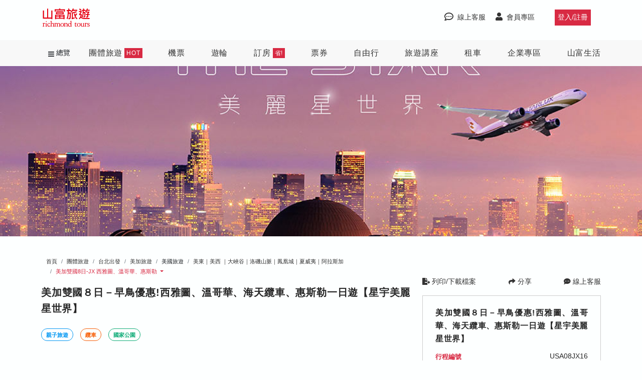

--- FILE ---
content_type: text/html; charset=utf-8
request_url: https://www.travel4u.com.tw/group/itinerary/USA08JX16/
body_size: 62308
content:


<!doctype html>
<html lang="zh-hant">
	<head>
		
		
<meta charset="utf-8" />
<meta
  name="viewport"
  content="width=device-width, initial-scale=1, shrink-to-fit=no, user-scalable=no"
/>
<meta http-equiv="X-UA-Compatible" content="IE=edge; requiresActiveX=true" />
<!-- Google Tag Manager -->

<script>
  dataLayer = [];
  (function (w, d, s, l, i) {
    w[l] = w[l] || [];
    w[l].push({ "gtm.start": new Date().getTime(), event: "gtm.js" });
    var f = d.getElementsByTagName(s)[0],
      j = d.createElement(s),
      dl = l != "dataLayer" ? "&l=" + l : "";
    j.async = true;
    j.src = "https://www.googletagmanager.com/gtm.js?id=" + i + dl;
    f.parentNode.insertBefore(j, f);
  })(window, document, "script", "dataLayer", "GTM-W8CF9GW");
</script>

<!-- End Google Tag Manager -->
<!-- Facebook Pixel Code -->
<script>
  !function(f,b,e,v,n,t,s)
  {if(f.fbq)return;n=f.fbq=function(){n.callMethod?
  n.callMethod.apply(n,arguments):n.queue.push(arguments)};
  if(!f._fbq)f._fbq=n;n.push=n;n.loaded=!0;n.version='2.0';
  n.queue=[];t=b.createElement(e);t.async=!0;
  t.src=v;s=b.getElementsByTagName(e)[0];
  s.parentNode.insertBefore(t,s)}(window, document,'script',
  'https://connect.facebook.net/en_US/fbevents.js');
  fbq('init', '1412492419562263');
  fbq('track', 'PageView');
</script>
<!-- End Facebook Pixel Code -->
<!--<link href="https://cdn.jsdelivr.net/npm/bootstrap@5.1.3/dist/css/bootstrap.min.css" rel="stylesheet" integrity="sha384-1BmE4kWBq78iYhFldvKuhfTAU6auU8tT94WrHftjDbrCEXSU1oBoqyl2QvZ6jIW3" crossorigin="anonymous">-->

<link rel="stylesheet" crossorigin="anonymous" href="https://cdn.jsdelivr.net/npm/flatpickr/dist/flatpickr.min.css">

<link
  rel="stylesheet"
  href="https://img.travel4u.com.tw/www/statics/bootstrap-5.1.3/css/bootstrap.min.css"
/>

<link
  rel="stylesheet"
  href="https://use.fontawesome.com/releases/v5.3.1/css/all.css"
  integrity="sha384-mzrmE5qonljUremFsqc01SB46JvROS7bZs3IO2EmfFsd15uHvIt+Y8vEf7N7fWAU"
  crossorigin="anonymous"
/>

<!--<link rel="stylesheet" href="/statics/index/css/misc/bootstrap-datetimepicker.7625564d64a1.css">-->

<link
  rel="stylesheet"
  href="/statics/index/css/misc/swiper-bundle7.2.min.87a885b4d1a0.css"
/>
<link
  rel="stylesheet"
  href="/statics/bootstrap-datepicker/bootstrap-datepicker.min.38899fab761b.css"
/>

<link rel="stylesheet" href="/statics/index/css/misc/main.min.56a24aaa55bd.css" />

<link rel="stylesheet" href="/statics/index/css/misc/font-family.608854a69b68.css" />

<link rel="stylesheet" href="/statics/index/css/misc/select2.min.d546e7982ce3.css" />
<link
  rel="stylesheet"
  href="/statics/index/css/misc/select2-bootstrap.8e13d906cd1c.css"
/>

<!-- Favicon -->
<link
  rel="apple-touch-icon"
  sizes="180x180"
  href="https://img.travel4u.com.tw/company/favicon/apple-touch-icon.png"
/>
<link
  rel="icon"
  type="image/png"
  sizes="32x32"
  href="https://img.travel4u.com.tw/company/favicon/favicon-32x32.png"
/>
<link
  rel="icon"
  type="image/png"
  sizes="16x16"
  href="https://img.travel4u.com.tw/company/favicon/favicon-16x16.png"
/>

<link
  rel="manifest"
  href="https://img.travel4u.com.tw/company/favicon/site.webmanifest"
/>


<link rel="stylesheet" href="/statics/index/css/misc/member.min.fa120c47d2cb.css" />

		
	
    <link rel="stylesheet" href="/statics/group/css/misc/group.min.c58d61c17425.css">
    <link rel="stylesheet" href="/statics/group/css/misc/ticket.min.d80bea3c77d4.css">
    
    <link rel="stylesheet" href="/statics/group/css/daytour.71bb03967a7e.css">
    
    <link rel="stylesheet" href="/statics/group/css/web_mobile.7f9cbdaaeda0.css">


    <link rel="stylesheet" href="/statics/group/css/calendar.d33e14df4f52.css">

		
		<title>美加雙國8日-JX 西雅圖、溫哥華、惠斯勒 | 山富旅遊</title>
		<meta name="description" content="星宇航空新拓航點
星宇航空 台北-西雅圖航線以全新Airbus廣體客機A350直飛，全艙等共306個座位，包含頭等艙4個、商務艙26個、豪華經濟艙36個及240個經濟艙座位。


設計理念
一次暢遊美加最美麗的兩個城市~西雅圖及溫哥華。
美加雙城之旅，從多元文化的溫哥華啟程，探索溫哥華的經典景點：史丹利公園、蓋士鎮、雙龍瀑布及維多利亞等美麗風光。乘坐SEA TO SKY纜車，俯瞰壯麗山海景致。品味加拿大特色冰酒，甜美濃郁，酒體圓潤，令人回味無窮。隨後前往充滿魅力的西雅圖，探訪派克市場、巴拉德水閘等知名地標。漫遊於星巴克的發源地，體驗獨特的咖啡文化。搭乘阿格西遊船，從海上俯瞰壯麗的西雅圖城市全景。最後，別錯過西雅圖OUTLET的購物盛宴，盡情血拚，讓行李箱滿滿回家。

溫哥華
加拿大西岸最大城市，氣候溫和，四季宜人，市內草地常綠、繁花似錦，有許多城市公園，其中史丹利公園為北美中最大城市公園之一，行程走訪當地特色景點史丹利公園．蓋士鎮．加拿大廣場．維多利亞～城市與郊區風景一網打盡。



蓋士鎮
又稱煤氣鎮（Gastown），著名的蒸汽鐘與維多利亞風格建築和鵝卵石街道，是溫哥華的發源地，這裡除了擁有豐富歷史，現在開立各種精品店、俱樂部和氣氛絕佳的餐廳，無疑是溫哥華最熱鬧的地區之一。
史丹利公園
是加拿大最大與北美第三大市立公園，有著海灘、濕地沼澤、針葉林、海灣美景、自然生態，是當地人假日遊憩的主要區域。
惠斯勒度假村
惠斯勒度假村曾是2010年冬季奧運會滑雪和單板滑雪的主要場地，四季皆宜，擁有壯麗山脈景觀和多元的戶外活動。
自費活動
布查花園
礦坑遺址改造而成的世界著名的第二大花園，以壯麗的花卉和精緻的園林設計聞名，擁有日式花園、溫室、瀑布和四季花卉，景色四季變換。
卑詩省議會大廈
位於加拿大卑詩省維多利亞，新巴洛克式建築，風格古典、莊嚴又氣派，面對維多利亞港，比鄰帝后酒店，為港灣畔最具分量的歷史建築。
Mile　0
全世界最長的國家級高速公路－１號高速公路，縱貫加拿大東西。在東西起點各有一個「Mile」標誌，西側的這一個就在維多利亞，標誌旁有註明馬拉松發起人Terry Fox雕像。 


西雅圖
西雅圖以「西雅圖夜未眠」這部電影聞名於世。這裡不是威尼斯，但處處可見湖泊海洋；這裡不是紐約，卻住著世界首富；這裡不是巴黎，浪漫氣氛仍絲毫不減。這裡正是美國西北最熱鬧的城市【西雅圖】。這麼美、這麼浪漫的城市，值得您來訪體驗。


派克市場Pike Place Market
派克市場是西雅圖最知名景點，起源於1907年，一百多年的歷史，仍然歷久不衰、熱鬧非凡，市場內著名的飛魚秀、與瑞秋小豬合影、品嘗市場內美食。 
口香糖牆
位於派克市場內，牆上粘滿了上百萬塊嚼過的口香糖，被稱全球最噁心景點。有興趣的話，可以加入創作行列。 
星巴克創始店
星巴克第一間創始店於1971年創立，起初在西雅圖只有六家店面，到現在遍布全球各地都有店面，門口招牌還是掛著最原始的雙尾人魚LOGO。  
 

特殊體驗
海天纜車Sea To Sky
沿著著名的99號海天公路，抵達海天纜車後登上海拔 850 m的山頂，海岸山脈環繞的豪灣全景映入眼簾，可以穿越橫跨數百公尺深的山谷的吊橋並沿著森林小徑步行至觀景平台。 
鷺島酒莊LuLu Island Winery
專注於釀造高品質的紅、白葡萄酒及冰酒。酒莊使用本地葡萄，並獲得VQA認證，保證卓越品質，提供獨特的酒品體驗。" />
  		<meta name="keywords" content="親子旅遊,纜車,國家公園,線上旅展" />
		<meta property="og:url"           content="https://www.travel4u.com.tw/group/itinerary/USA08JX16/" />
		<meta property="og:type"          content="website" />
		<meta property="og:title"         content="美加雙國8日-JX 西雅圖、溫哥華、惠斯勒 | 山富旅遊" />
		<meta property="og:description"   content="星宇航空新拓航點
星宇航空 台北-西雅圖航線以全新Airbus廣體客機A350直飛，全艙等共306個座位，包含頭等艙4個、商務艙26個、豪華經濟艙36個及240個經濟艙座位。


設計理念
一次暢遊美加最美麗的兩個城市~西雅圖及溫哥華。
美加雙城之旅，從多元文化的溫哥華啟程，探索溫哥華的經典景點：史丹利公園、蓋士鎮、雙龍瀑布及維多利亞等美麗風光。乘坐SEA TO SKY纜車，俯瞰壯麗山海景致。品味加拿大特色冰酒，甜美濃郁，酒體圓潤，令人回味無窮。隨後前往充滿魅力的西雅圖，探訪派克市場、巴拉德水閘等知名地標。漫遊於星巴克的發源地，體驗獨特的咖啡文化。搭乘阿格西遊船，從海上俯瞰壯麗的西雅圖城市全景。最後，別錯過西雅圖OUTLET的購物盛宴，盡情血拚，讓行李箱滿滿回家。

溫哥華
加拿大西岸最大城市，氣候溫和，四季宜人，市內草地常綠、繁花似錦，有許多城市公園，其中史丹利公園為北美中最大城市公園之一，行程走訪當地特色景點史丹利公園．蓋士鎮．加拿大廣場．維多利亞～城市與郊區風景一網打盡。



蓋士鎮
又稱煤氣鎮（Gastown），著名的蒸汽鐘與維多利亞風格建築和鵝卵石街道，是溫哥華的發源地，這裡除了擁有豐富歷史，現在開立各種精品店、俱樂部和氣氛絕佳的餐廳，無疑是溫哥華最熱鬧的地區之一。
史丹利公園
是加拿大最大與北美第三大市立公園，有著海灘、濕地沼澤、針葉林、海灣美景、自然生態，是當地人假日遊憩的主要區域。
惠斯勒度假村
惠斯勒度假村曾是2010年冬季奧運會滑雪和單板滑雪的主要場地，四季皆宜，擁有壯麗山脈景觀和多元的戶外活動。
自費活動
布查花園
礦坑遺址改造而成的世界著名的第二大花園，以壯麗的花卉和精緻的園林設計聞名，擁有日式花園、溫室、瀑布和四季花卉，景色四季變換。
卑詩省議會大廈
位於加拿大卑詩省維多利亞，新巴洛克式建築，風格古典、莊嚴又氣派，面對維多利亞港，比鄰帝后酒店，為港灣畔最具分量的歷史建築。
Mile　0
全世界最長的國家級高速公路－１號高速公路，縱貫加拿大東西。在東西起點各有一個「Mile」標誌，西側的這一個就在維多利亞，標誌旁有註明馬拉松發起人Terry Fox雕像。 


西雅圖
西雅圖以「西雅圖夜未眠」這部電影聞名於世。這裡不是威尼斯，但處處可見湖泊海洋；這裡不是紐約，卻住著世界首富；這裡不是巴黎，浪漫氣氛仍絲毫不減。這裡正是美國西北最熱鬧的城市【西雅圖】。這麼美、這麼浪漫的城市，值得您來訪體驗。


派克市場Pike Place Market
派克市場是西雅圖最知名景點，起源於1907年，一百多年的歷史，仍然歷久不衰、熱鬧非凡，市場內著名的飛魚秀、與瑞秋小豬合影、品嘗市場內美食。 
口香糖牆
位於派克市場內，牆上粘滿了上百萬塊嚼過的口香糖，被稱全球最噁心景點。有興趣的話，可以加入創作行列。 
星巴克創始店
星巴克第一間創始店於1971年創立，起初在西雅圖只有六家店面，到現在遍布全球各地都有店面，門口招牌還是掛著最原始的雙尾人魚LOGO。  
 

特殊體驗
海天纜車Sea To Sky
沿著著名的99號海天公路，抵達海天纜車後登上海拔 850 m的山頂，海岸山脈環繞的豪灣全景映入眼簾，可以穿越橫跨數百公尺深的山谷的吊橋並沿著森林小徑步行至觀景平台。 
鷺島酒莊LuLu Island Winery
專注於釀造高品質的紅、白葡萄酒及冰酒。酒莊使用本地葡萄，並獲得VQA認證，保證卓越品質，提供獨特的酒品體驗。" />
		<meta property="og:image"         content="https://intranet.travel4u.com.tw/eWeb_t4u/IMGDB/002294/002421/002422/00069298.JPG" />
		<meta property="og:locale" content="zh-tw" />
		<meta property="fb:app_id" content="269417384049818" />
		
	
	<link rel="canonical" href="https://www.travel4u.com.tw/group/itinerary/USA08JX16/"/>
	<link rel="alternate" href="https://www.travel4u.com.tw/en/group/itinerary/USA08JX16/" hreflang="en" />
	

		
    
		
		<script type="application/ld+json">
		{
		  "@context": "https://schema.org",
		  "@type": "BreadcrumbList",
		  "itemListElement": [{
			"@type": "ListItem",
			"position": 1,
			"name": "首頁",
			"item": "https://www.travel4u.com.tw/"
		  },{
			"@type": "ListItem",
			"position": 2,
			"name": "團體旅遊",
			"item": "https://www.travel4u.com.tw/group/"
		  }, {
			"@type": "ListItem",
			"position": 3,
			"name": "美加旅遊旅遊",
			"item": "https://www.travel4u.com.tw/group/category/8/america-and-canada/"

		  }, {
			"@type": "ListItem",
			"position": 4,
			"name": "美國旅遊(美東｜美西 ｜大峽谷｜洛磯山脈｜鳳凰城｜夏威夷｜阿拉斯加)旅遊",
			"item": "https://www.travel4u.com.tw/group/area/29/america/"

		  },{
			"@type": "ListItem",
			"position": 5,
        	"name": "美加雙國8日-JX 西雅圖、溫哥華、惠斯勒",
			"item": "https://www.travel4u.com.tw/group/itinerary/USA08JX16/"

		  }]
		}
		</script>
	   
	
	
	<script type="application/ld+json">
	      {
	        "@context": "https://schema.org/",
	        "@type": "Product",
	        "name": "美加雙國8日-JX 西雅圖、溫哥華、惠斯勒",
	        "image": [
			"https://intranet.travel4u.com.tw/eWeb_t4u/IMGDB/002294/002421/002422/00069298.JPG"
	         ],
			"description": "星宇航空新拓航點 星宇航空 台北-西雅圖航線以全新Airbus廣體客機A350直飛，全艙等共306個座位，包含頭等艙4個、商務艙26個、豪華經濟艙36個及240個經濟艙座位。 設計理念 一次暢遊美加最美麗的兩個城市~西雅圖及溫哥華。 美加雙城之旅，從多元文化的溫哥華啟程，探索溫哥華的經典景點：史丹利公園、蓋士鎮、雙龍瀑布及維多利亞等美麗風光。乘坐SEA TO SKY纜車，俯瞰壯麗山海景致。品味加拿大特色冰酒，甜美濃郁，酒體圓潤，令人回味無窮。隨後前往充滿魅力的西雅圖，探訪派克市場、巴拉德水閘等知名地標。漫遊於星巴克的發源地，體驗獨特的咖啡文化。搭乘阿格西遊船，從海上俯瞰壯麗的西雅圖城市全景。最後，別錯過西雅圖OUTLET的購物盛宴，盡情血拚，讓行李箱滿滿回家。 溫哥華 加拿大西岸最大城市，氣候溫和，四季宜人，市內草地常綠、繁花似錦，有許多城市公園，其中史丹利公園為北美中最大城市公園之一，行程走訪當地特色景點史丹利公園．蓋士鎮．加拿大廣場．維多利亞～城市與郊區風景一網打盡。 蓋士鎮 又稱煤氣鎮（Gastown），著名的蒸汽鐘與維多利亞風格建築和鵝卵石街道，是溫哥華的發源地，這裡除了擁有豐富歷史，現在開立各種精品店、俱樂部和氣氛絕佳的餐廳，無疑是溫哥華最熱鬧的地區之一。 史丹利公園 是加拿大最大與北美第三大市立公園，有著海灘、濕地沼澤、針葉林、海灣美景、自然生態，是當地人假日遊憩的主要區域。 惠斯勒度假村 惠斯勒度假村曾是2010年冬季奧運會滑雪和單板滑雪的主要場地，四季皆宜，擁有壯麗山脈景觀和多元的戶外活動。 自費活動 布查花園 礦坑遺址改造而成的世界著名的第二大花園，以壯麗的花卉和精緻的園林設計聞名，擁有日式花園、溫室、瀑布和四季花卉，景色四季變換。 卑詩省議會大廈 位於加拿大卑詩省維多利亞，新巴洛克式建築，風格古典、莊嚴又氣派，面對維多利亞港，比鄰帝后酒店，為港灣畔最具分量的歷史建築。 Mile 0 全世界最長的國家級高速公路－１號高速公路，縱貫加拿大東西。在東西起點各有一個「Mile」標誌，西側的這一個就在維多利亞，標誌旁有註明馬拉松發起人Terry Fox雕像。 西雅圖 西雅圖以「西雅圖夜未眠」這部電影聞名於世。這裡不是威尼斯，但處處可見湖泊海洋；這裡不是紐約，卻住著世界首富；這裡不是巴黎，浪漫氣氛仍絲毫不減。這裡正是美國西北最熱鬧的城市【西雅圖】。這麼美、這麼浪漫的城市，值得您來訪體驗。 派克市場Pike Place Market 派克市場是西雅圖最知名景點，起源於1907年，一百多年的歷史，仍然歷久不衰、熱鬧非凡，市場內著名的飛魚秀、與瑞秋小豬合影、品嘗市場內美食。 口香糖牆 位於派克市場內，牆上粘滿了上百萬塊嚼過的口香糖，被稱全球最噁心景點。有興趣的話，可以加入創作行列。 星巴克創始店 星巴克第一間創始店於1971年創立，起初在西雅圖只有六家店面，到現在遍布全球各地都有店面，門口招牌還是掛著最原始的雙尾人魚LOGO。 特殊體驗 海天纜車Sea To Sky 沿著著名的99號海天公路，抵達海天纜車後登上海拔 850 m的山頂，海岸山脈環繞的豪灣全景映入眼簾，可以穿越橫跨數百公尺深的山谷的吊橋並沿著森林小徑步行至觀景平台。 鷺島酒莊LuLu Island Winery 專注於釀造高品質的紅、白葡萄酒及冰酒。酒莊使用本地葡萄，並獲得VQA認證，保證卓越品質，提供獨特的酒品體驗。",
	        "sku": "USA08JX16",
	        "mpn": "USA08JX16",
	        "brand": {
	          "@type": "Brand",
	          "name": "山富旅遊"
	        },
		    
		    
	        "offers": {
	          "@type": "AggregateOffer",
	          "offerCount": 25,
	          "lowPrice": 68900,
	          "highPrice": 72900,
	          "priceCurrency": "TWD"
	        }
		  	
	      }
	    </script>
	

		<script>
			
		  	var userPoints = 0;
			
		</script>
		
<script>

	dataLayer.push({ ecommerce: null }); // Clear the previous ecommerce object.
	dataLayer.push({
	  'ecommerce': {
		'currencyCode': 'TWD',
		'impressions': [
		
		{
		'name': '美加雙國8日-JX 西雅圖、溫哥華、惠斯勒',
		'id': 'USA08JX16',
		'price': '72900.0',
		'brand': 'Richmond-Group',
		'category': '2026/02/14'.replaceAll('/','-'),
		'variant': '',
		'list': 'Mgrup Itinerary List',
		'position': 1
		},
		
		{
		'name': '美加雙國8日-JX 西雅圖、溫哥華、惠斯勒',
		'id': 'USA08JX16',
		'price': '68900.0',
		'brand': 'Richmond-Group',
		'category': '2026/02/17'.replaceAll('/','-'),
		'variant': '',
		'list': 'Mgrup Itinerary List',
		'position': 2
		},
		
		{
		'name': '美加雙國8日-JX 西雅圖、溫哥華、惠斯勒',
		'id': 'USA08JX16',
		'price': '72900.0',
		'brand': 'Richmond-Group',
		'category': '2026/02/18'.replaceAll('/','-'),
		'variant': '',
		'list': 'Mgrup Itinerary List',
		'position': 3
		},
		
		{
		'name': '美加雙國8日-JX 西雅圖、溫哥華、惠斯勒',
		'id': 'USA08JX16',
		'price': '68900.0',
		'brand': 'Richmond-Group',
		'category': '2026/03/22'.replaceAll('/','-'),
		'variant': '',
		'list': 'Mgrup Itinerary List',
		'position': 4
		}
		
		]
	  }
	});


	dataLayer.push({ ecommerce: null }); // Clear the previous ecommerce object.
	dataLayer.push({
		event: "view_item_list",
		ecommerce: {
			items: [
			
			{
				item_id:  'USA08260214P',
				item_name: '美加雙國８日-JX 西雅圖、溫哥華、惠斯勒',
				currency: "TWD",
				index: 1,
				item_brand: 'Richmond-Group',
				item_category: 'Group',
				item_category2: '2026/02/14'.replaceAll('/','-'),
				item_category3: 'USA08JX16',
				item_list_name: 'Mgrup Itinerary List',
				price: '72900.0',
			},
			
			{
				item_id:  'USA08260217P',
				item_name: '美加雙國８日-JX 西雅圖、溫哥華、惠斯勒',
				currency: "TWD",
				index: 2,
				item_brand: 'Richmond-Group',
				item_category: 'Group',
				item_category2: '2026/02/17'.replaceAll('/','-'),
				item_category3: 'USA08JX16',
				item_list_name: 'Mgrup Itinerary List',
				price: '68900.0',
			},
			
			{
				item_id:  'USA08260218P',
				item_name: '美加雙國８日-JX 西雅圖、溫哥華、惠斯勒',
				currency: "TWD",
				index: 3,
				item_brand: 'Richmond-Group',
				item_category: 'Group',
				item_category2: '2026/02/18'.replaceAll('/','-'),
				item_category3: 'USA08JX16',
				item_list_name: 'Mgrup Itinerary List',
				price: '72900.0',
			},
			
			{
				item_id:  'USA08260322P',
				item_name: '美加雙國８日-JX 西雅圖、溫哥華、惠斯勒',
				currency: "TWD",
				index: 4,
				item_brand: 'Richmond-Group',
				item_category: 'Group',
				item_category2: '2026/03/22'.replaceAll('/','-'),
				item_category3: 'USA08JX16',
				item_list_name: 'Mgrup Itinerary List',
				price: '68900.0',
			}
			
			]
		}
	});
	// FB pixel view_item_list
	let content_ids = [
	
	'USA08260214P',
	
	'USA08260217P',
	
	'USA08260218P',
	
	'USA08260322P'
	
	]

	fbq('track','ViewContent',
		{
			content_ids: content_ids,
			content_category: "Group/USA08JX16",
			content_name: "美加雙國8日-JX 西雅圖、溫哥華、惠斯勒",
			content_type: "product_group",
			currency:'TWD',
			
			value: 72900.0
			
		}
	);
</script>


		<!-- Matomo Tag Manager -->
		<!-- for Live environment -->
        
		<script>
			let _mtm = window._mtm = window._mtm || [];
			_mtm.push({'mtm.startTime': (new Date().getTime()), 'event': 'mtm.Start'});
			(function() {
			var d=document, g=d.createElement('script'), s=d.getElementsByTagName('script')[0];
			g.async=true; g.src='https://a-t-ma.travel4u.com.tw/js/container_8hXuopp5.js'; s.parentNode.insertBefore(g,s);
			})();
		</script>

  		<!-- for Dev environment -->
		
        <!-- End Matomo Tag Manager -->

		<!-- for Omnichat tracking pixel -->
		<script type="text/javascript">
			// OMNICHAT TRACKER V1.0
			window.omnichatTracker = window.omnichatTracker || [];
			
		</script>
        
	</head>
	<body>
		<!-- Facebook Pixel Code -->
		<noscript>
		  <img height="1" width="1" style="display:none"
			   src="https://www.facebook.com/tr?id=1412492419562263&ev=PageView&noscript=1"/>
		</noscript>
		<!-- End Facebook Pixel Code -->
		<!-- Google Tag Manager (noscript) -->
        
		<noscript><iframe src="https://www.googletagmanager.com/ns.html?id=GTM-W8CF9GW"
		height="0" width="0" style="display:none;visibility:hidden"></iframe></noscript>
        
		<!-- End Google Tag Manager (noscript) -->
		












<div class="header">
	<div class="container pt-15 pb-15">
		<div class="brandlogo all-center float-start">
			<a href="/">
				<img class="" src="/statics/index/images/sys/nav-logo.10b4c41b2568.svg " alt="" height="40">
			</a>
		</div>
		<div class="float-end h-center header-social-icon mb-10 mr-xs-10">
			
			<!-- 登入前 -->
			<a href="/accounts/login/?next=/member/" style="background:#D82A43; color:white; display: inline-block; padding: 4px 6px;" class="order-3 mt-1 mb-1 app-lg"><span class="text-nowrap">	<i class="fas fa-sign-in-alt fa-lg me-10 d-none"></i> <span class="text-nowrap">登入/註冊</span></span>	</a>
			

			<a href="/member/" class="btn b2b-partner-avatar app-sm order-2" data-bs-toggle="offcanvas" data-bs-target="#offcanvasRight" aria-controls="offcanvasRight" style="text-align: center;"><i class="fas fa-user" style="font-size: 1.5rem"></i></a>
			<a href="/member/" class="order-2 sm-hidden-item"><i class="fas fa-user" style="font-size: 1rem"></i> &nbsp;<span class="md-hidden-item">會員專區</span></a>
			


			<div class="burger-in-nav nav-sm order-3 pt-1"
				data-bs-toggle="offcanvas"
				data-bs-target="#nav-offcanvas"
				aria-controls="offcanvasWithBothOptions"
				style="cursor: pointer; font-size: 1.4rem;color:#333">

				<i class="fas fa-solid fa-bars"></i>
				<span class="burger-text text-nowrap">&nbsp;總覽</span>
			</div>
			<!-- line link -->
			


    <link rel="stylesheet" href="/statics/index/css/misc/customer-service.0ab82a78809c.css">
    <link rel="stylesheet" href="/statics/fontawesome-5.13.0/css/all.1f41bda13292.css">



<!-- web-->
<button class="openBtn order-1 app-lg text-nowrap" onclick="openCustomerService()"><i class="far fa-comment-dots fa-lg me-1"></i><span class="md-hidden-item">&nbsp;線上客服</span></button>
<!-- mobile-->
<button class="openBtn order-1 app-sm mt-2" onclick="openCustomerService()"><i class="far fa-comment-dots" style="font-size:1.8rem"></i></button>



<script src="/statics/index/js/common/customer-service.cc9a1398dd2d.js"></script>


			


 	<link rel="stylesheet" href="/statics/index/css/misc/customer-service.0ab82a78809c.css">
	<link rel="stylesheet" href="/statics/fontawesome-5.13.0/css/all.1f41bda13292.css">





<!-- popup block-->
<div id="online-customer-service" class="overlay">
	<div class="overlay-content-box">
		<div class="overlay-content p-10">
			<span class="closebtn" onclick="closeCustomerService()" title="Close">×</span>
			<div class="mt-30">
				<h5>線上客服</h5>
				<p class="mt-15 mb-0">
					
					線上服務時間: 08:30~18:00<br>
					歡迎使用山富旅遊官方Line帳號進行線上諮詢<br>
					<span class="d-block mt-20">團體旅遊或自由行機票問題請聯繫</span>
					
				</p>
				<div class="line-link d-flex flex-column ps-10 pe-10">
					
					<a class="button color-line pt-10 pb-10 m-0" href=" https://line.me/R/ti/p/@tcp3586s"><i class="fab fa-line fa-lg me-10"></i> &nbsp;團體旅遊LINE客服</a>
					<a class="button color-line pt-10 pb-10 m-0 mt-10" href=" https://page.line.me/plu9464i"><i class="fab fa-line fa-lg me-10"></i> &nbsp;自由行機票LINE客服</a>
					<span class="d-block mt-20 mb-0">企業差旅問題請聯繫</span>
					<a class="button color-line pt-10 pb-10 m-0" href=" https://lin.ee/AKBwr7T"><i class="fab fa-line fa-lg me-10"></i> &nbsp;企業差旅LINE客服</a>
					
			   </div>
				<p class="mt-20 mb-0">員工旅遊、客製化行程、異業合作<br>等需求，請使用表單填寫資料，<br>	我們將於服務時間內盡速與您聯繫</p>
				<div class="feedback-link-box p-20">
					<div class="feedback-link"><a class="pt-10 pb-10 m-0" href=" https://www.travel4u.com.tw/about/contact-feedback/"><i class="fas fa-envelope fa-lg me-10"></i> &nbsp;客服信箱</a></div>
				</div>

				<!-- 山富一碼通 -->
                <div class="row all-center pb-20">
                    <div class="col-1">
                        <i class="fas fa-phone-volume fa-rotate-45 phoneIcon"></i>
                    </div>
                    <div class="col-8">
                        <p class="phoneNo fz-09">4493535</p>
                        <p class="phoneDes fz-09">市話直撥，手機加(02)</p>
                    </div>
                </div>
			</div>
		</div>
	</div>
  </div>



<script src="/statics/index/js/common/customer-service.cc9a1398dd2d.js"></script>


		</div>

		<section>
			<div class="offcanvas offcanvas-end app-sm" tabindex="-1" id="offcanvasRight" aria-labelledby="offcanvasRightLabel"   style="border-bottom:1px solid lightgrey">
				<div class="offcanvas-header d-flex align-items-center">
					<!-- 左側：avatar + 文字 -->
					<div class="d-flex">
						
							<img src="/statics/index/images/sys/default-user.3c1dd0093935.png" alt="" class="rounded-circle me-2" width="40">
						

						<div class="d-flex flex-column justify-content-center ms-1">
							<span class="user-account">Hello,</span>
							<span class="user-account fw-bolder">
								
									訪客
								
							</span>
						</div>
					</div>

					<!-- 右側：登入/登出 + 關閉按鈕 -->
					<div class="ms-5">
						
							<a href="/accounts/login/?next=/member/"
							class="btn btn-danger btn-sm me-2">
								<i class="fas fa-sign-in-alt fa-lg me-1"></i><span>登入/註冊</span>
							</a>
						
					</div>
					<button type="button" class="btn-close text-reset" data-bs-dismiss="offcanvas" aria-label="Close"></button>
				</div>
				<div class="ms-3">
					<h5>
						
					</h5>
				</div>
				<div style="border-bottom:1px solid lightgrey"></div>
				<div class="offcanvas-body">
					<div>
						<div>
							<div class="mb-5">
								<div class="menuBox bg-darklight d-flex">
									<div class="menuBox-text" style="color: #fff">帳戶管理</div>
								</div>
							</div>
							
							<div>
								<a href="/member/">
									<div class="menuBox d-flex ">
										<div class="menuBox-icon"><i class="fas fa-user"></i></div>
										<div class="menuBox-text">會員說明</div>
									</div>
								</a>
							</div>
							
						</div>
						<div>
							<div class="mb-5 mt-5">
								<div class="menuBox bg-darklight d-flex">
									<div class="menuBox-text" style="color: #fff">訂單管理</div>
								</div>
							</div>

							

							
							<a href="/member/guest-order/">
							
								
								<div class="menuBox d-flex">
								
									<div class="menuBox-icon"><i class="far fa-file"></i></div>
									<div class="menuBox-text">我的訂單</div>
								</div>
							</a>

							
						</div>

						
				   </div>
				</div>
			</div>
		</section>
		<div class="clearfix"></div>
	</div>

	<div class="bg-light print-hidden">
		<div class="container sm-hidden-item">
			<div class="row">
				<!--	burger button in Navbar	-->
				<div class="burger-in-nav col-2 col-sm-1 d-flex justify-content-center align-items-center"
					 data-bs-toggle="offcanvas"
					 data-bs-target="#nav-offcanvas"
					 aria-controls="offcanvasWithBothOptions"
					 style="cursor: pointer;">

					<i class="fas fa-solid fa-bars pt-1"></i>
					<span class="burger-text text-nowrap">&nbsp;總覽</span>
				</div>

				<div class="col-10 col-sm-11">
					<nav class="scrollMenu">
						
						<a href="/group/"  >
							團體旅遊
							
							<span class="nav-label">HOT</span>
							
						</a>
						
						<a href="/flight/"  >
							機票
							
						</a>
						
						<a href="https://www.travel4u.com.tw/project/global-cruise/Taiwan.aspx"  >
							遊輪
							
						</a>
						
						<a href="/hotel/"  >
							訂房
							
							<span class="nav-label">省!</span>
							
						</a>
						
						<a href="https://travel4u.rezio.shop/"  >
							票券
							
						</a>
						
						<a href="/package/"  >
							自由行
							
						</a>
						
						<a href="https://www.travel4u.com.tw/marketing/travel-workshop/"   target="_blank" >
							旅遊講座
							
						</a>
						
						<a href="https://www.travel4u.com.tw/bus/info/"  >
							租車
							
						</a>
						
						<a href="https://www.travel4u.com.tw/member/enterprise/info/"  >
							企業專區
							
						</a>
						
						<a href="https://www.richlivin.com/"  >
							山富生活
							
						</a>
						
					</nav>
				</div>
			</div>
		</div>

		<!--	 offcanvas in Navbar	-->
		




<!-- 主要所有項目標題頁 -->
<div class="offcanvas offcanvas-start vh-100 nav-burger-li"
     tabindex="-1"
     id="nav-offcanvas"
     aria-labelledby="titleLabel">
    <div class="offcanvas-header bg-danger text-white">
        <h4 class="offcanvas-title" id="titleLabel">
            <strong>服務總覽</strong>
        </h4>
        <button type="button" class="btn-close" data-bs-dismiss="offcanvas" aria-label="Close"></button>
    </div>
    <div class="offcanvas-body h-100 overflow-auto">
        
                <!-- 未登入 -->
                <li class="d-flex align-items-center py-2 px-3">
                    <h5>
                        <strong>
                            你好，歡迎
                            <a href="/accounts/login/?next=/member/">登入</a>
                            /
                            <a href="/accounts/signup/">註冊</a>會員
                        </strong>
                    </h5>
                </li>
            
        <li class="list-group-item-action d-flex justify-content-between align-items-center"
            style="padding: 1rem 1rem;">
            <h5>
                <strong>旅遊商品分類</strong>
            </h5>
        </li>
        <ul class="list-group list-group-flush">
            
                
                    <li class="list-group-item list-group-item-action d-flex justify-content-between align-items-center normal-hover"
                        target="_blank"
                        data-bs-toggle="offcanvas"
                        href="#menu1"
                        role="button"
                        aria-controls="offcanvasWithBothOptions"
                        style="padding: 1rem 1rem;">
                        <span>
                            <strong>團體旅遊</strong>
                            
                                <span class="nav-label">HOT</span>
                            
                        </span>
                        <span><i class="fas fa-solid fa-arrow-right"></i></span>
                    </li>
                
            
                
                    <a href="/flight/">
                        <li class="list-group-item list-group-item-action d-flex justify-content-between align-items-center normal-hover"
                            style="padding: 1rem 1rem; border-width: 0 0 1px;">
                            <span>
                                <strong>機票</strong>
                                
                            </span>
                        </li>
                    </a>
                
            
                
                    <a href="https://www.travel4u.com.tw/project/global-cruise/Taiwan.aspx">
                        <li class="list-group-item list-group-item-action d-flex justify-content-between align-items-center normal-hover"
                            style="padding: 1rem 1rem; border-width: 0 0 1px;">
                            <span>
                                <strong>遊輪</strong>
                                
                            </span>
                        </li>
                    </a>
                
            
                
                    <a href="/hotel/">
                        <li class="list-group-item list-group-item-action d-flex justify-content-between align-items-center normal-hover"
                            style="padding: 1rem 1rem; border-width: 0 0 1px;">
                            <span>
                                <strong>訂房</strong>
                                
                                    <span class="nav-label">省!</span>
                                
                            </span>
                        </li>
                    </a>
                
            
                
                    <a href="https://travel4u.rezio.shop/">
                        <li class="list-group-item list-group-item-action d-flex justify-content-between align-items-center normal-hover"
                            style="padding: 1rem 1rem; border-width: 0 0 1px;">
                            <span>
                                <strong>票券</strong>
                                
                            </span>
                        </li>
                    </a>
                
            
                
                    <a href="/package/">
                        <li class="list-group-item list-group-item-action d-flex justify-content-between align-items-center normal-hover"
                            style="padding: 1rem 1rem; border-width: 0 0 1px;">
                            <span>
                                <strong>自由行</strong>
                                
                            </span>
                        </li>
                    </a>
                
            
                
                    <a href="https://www.travel4u.com.tw/marketing/travel-workshop/">
                        <li class="list-group-item list-group-item-action d-flex justify-content-between align-items-center normal-hover"
                            style="padding: 1rem 1rem; border-width: 0 0 1px;">
                            <span>
                                <strong>旅遊講座</strong>
                                
                            </span>
                        </li>
                    </a>
                
            
                
                    <a href="https://www.travel4u.com.tw/bus/info/">
                        <li class="list-group-item list-group-item-action d-flex justify-content-between align-items-center normal-hover"
                            style="padding: 1rem 1rem; border-width: 0 0 1px;">
                            <span>
                                <strong>租車</strong>
                                
                            </span>
                        </li>
                    </a>
                
            
                
                    <a href="https://www.travel4u.com.tw/member/enterprise/info/">
                        <li class="list-group-item list-group-item-action d-flex justify-content-between align-items-center normal-hover"
                            style="padding: 1rem 1rem; border-width: 0 0 1px;">
                            <span>
                                <strong>企業專區</strong>
                                
                            </span>
                        </li>
                    </a>
                
            
                
                    <a href="https://www.richlivin.com/">
                        <li class="list-group-item list-group-item-action d-flex justify-content-between align-items-center normal-hover"
                            style="padding: 1rem 1rem; border-width: 0 0 1px;">
                            <span>
                                <strong>山富生活</strong>
                                
                            </span>
                        </li>
                    </a>
                
            
        </ul>
        <!--  登入資訊  -->
        <ul>
            <li class="list-group-item-action d-flex justify-content-between align-items-center"
                style="padding: 2rem 1rem 1rem;">
                <h5>
                    <strong>個人資訊與設定</strong>
                </h5>
            </li>
            <li class="list-group-item-action d-flex justify-content-between align-items-center"
                style="padding: 1rem 1rem; cursor: pointer;">
                
                <!-- 登入前 -->
                <a href="/accounts/login/?next=/member/">
                    <i class="fas fa-sign-in-alt fa-lg me-10"></i>
                    <span>登入|註冊</span>
                </a>
                <a href="/member/">
                    <i class="fas fa-user fa-lg me-10"></i>
                    <span>會員專區</span>
                </a>
                
            </li>
            <a href="/locations/">
                <li class="list-group-item-action d-flex justify-content-between align-items-center normal-hover"
                    style="padding: 1rem 1rem; cursor: pointer;">
                    <span>
                        <i class="fas fa-map-marker-alt fa-lg me-10"></i>
                        服務據點
                    </span>
                    <span><i class="fas fa-solid fa-arrow-right"></i></span>
                </li>
            </a>
            <a href="https://goo.gl/qNSDzY" rel="nofollow" target="_blank">
                <li class="list-group-item-action d-flex justify-content-between align-items-center line-hover"
                    style="padding: 1rem 1rem; cursor: pointer;">
                    <span>
                        <i class="fab fa-line fa-lg me-10"></i>
                        LINE線上客服
                    </span>
                    <span><i class="fas fa-solid fa-arrow-right"></i></span>
                </li>
            </a>
            <a class="me-xs-0 me-20" data-bs-toggle="modal" data-bs-target="#langSwitch">
                <li class="list-group-item-action d-flex justify-content-between align-items-center normal-hover"
                    style="padding: 1rem 1rem; cursor: pointer;">
                        繁體中文
                    <span><i class="fas fa-solid fa-arrow-right"></i></span>
                </li>
            </a>

            <!--  連絡電話  -->
            <hr class="border border-danger border-2 opacity-50">
            <li class="row d-flex justify-content-center">
                <div class="col-auto">
                    <i class="fas fa-phone-volume fa-rotate-45 phoneIcon"></i>
                </div>
                <div class="col-auto">
                    <p class="phoneNo">4493535</p>
                    <p class="phoneDes">市話直撥，手機加(02)</p>
                </div>
            </li>
        </ul>

        <div class="col-auto" style="height: 150px; visibility: none;"></div>
    </div>
</div>

<!-- 主頁後團體旅遊 子頁面處理 -->

    
        
            <div class="offcanvas offcanvas-start vh-100 nav-burger-li"
                 tabindex="-2"
                 id="menu1"
                 aria-labelledby="menu1Label">
                <!--     Header     -->
                <div class="offcanvas-header bg-danger text-white">
                    <h4 class="offcanvas-title" id="menu1Label">
                        <strong> 團體旅遊 </strong>
                    </h4>
                    <button type="button" class="btn-close" data-bs-dismiss="offcanvas" aria-label="Close"></button>
                </div>
                <!--     Body     -->
                <div class="offcanvas-body h-100 overflow-auto">
                    <ul class="list-group list-group-flush">
                        <!--     回上一頁     -->
                        <li class="list-group-item list-group-item-action"
                            data-bs-toggle="offcanvas"
                            data-bs-target="#nav-offcanvas"
                            aria-controls="offcanvasWithBothOptions"
                            style="cursor: pointer;">
                            <h5>
                                <i class="fas fa-solid fa-arrow-left"></i>
                                <strong>&nbsp;&nbsp;&nbsp;回上一頁</strong>
                            </h5>
                        </li>
                        <p></p>
                        <!--     去頁面     -->
                        <a href="/group/">
                            <li class="list-group-item list-group-item-action d-flex justify-content-between align-items-center"
                                style="border-width: 0 0 1px; padding: 1rem;">
                                <strong class="fz-11">前往 團體旅遊 首頁</strong>
                                <span><i class="fas fa-solid fa-arrow-right"></i></span>
                            </li>
                        </a>
                        <a href="/group/search/guaranteed/" target="_blank">
                            <li class="list-group-item list-group-item-action d-flex justify-content-between" style="border-width: 0 0 1px; padding: 1rem;">
                                <strong><i class="fas fa-bolt primary-color"></i> 已成團推薦</strong>
                                <span><i class="fas fa-solid fa-arrow-right"></i></span>
                            </li>
                        </a>
                        <!--     第一層頁面項目列表(出發地列表)     -->
                        
                        <li class="list-group-item list-group-item-action d-flex justify-content-between align-items-center"
                            target="_blank"
                            data-bs-toggle="offcanvas"
                            href="#TPE"
                            role="button"
                            aria-controls="offcanvasWithBothOptions"
                            style="padding: 1rem 1rem;">

                            <strong>台北出發</strong>
                            <span><i class="fas fa-solid fa-arrow-right"></i></span>
                        </li>
                        
                        <li class="list-group-item list-group-item-action d-flex justify-content-between align-items-center"
                            target="_blank"
                            data-bs-toggle="offcanvas"
                            href="#TXG"
                            role="button"
                            aria-controls="offcanvasWithBothOptions"
                            style="padding: 1rem 1rem;">

                            <strong>台中出發</strong>
                            <span><i class="fas fa-solid fa-arrow-right"></i></span>
                        </li>
                        
                        <li class="list-group-item list-group-item-action d-flex justify-content-between align-items-center"
                            target="_blank"
                            data-bs-toggle="offcanvas"
                            href="#KHH"
                            role="button"
                            aria-controls="offcanvasWithBothOptions"
                            style="padding: 1rem 1rem;">

                            <strong>高雄出發</strong>
                            <span><i class="fas fa-solid fa-arrow-right"></i></span>
                        </li>
                        
                        <li class="list-group-item list-group-item-action d-flex justify-content-between align-items-center"
                            target="_blank"
                            data-bs-toggle="offcanvas"
                            href="#TWA"
                            role="button"
                            aria-controls="offcanvasWithBothOptions"
                            style="padding: 1rem 1rem;">

                            <strong>國內旅遊</strong>
                            <span><i class="fas fa-solid fa-arrow-right"></i></span>
                        </li>
                        
                        <!--     主題旅遊     -->
                        
                        <li class="list-group-item list-group-item-action d-flex justify-content-between align-items-center normal-hover"
                            data-bs-toggle="offcanvas"
                            href="#themed-travel"
                            role="button"
                            aria-controls="offcanvasWithBothOptions"
                            style="padding: 1rem 1rem;">
                            <strong>主題旅遊</strong>
                            <span><i class="fas fa-solid fa-arrow-right"></i></span>
                        </li>
                        
                        <div style="height: 300px; visibility: none;"></div>
                    </ul>
                </div>
            </div>
            <!--     第二層頁面項目列表(出發地關聯分類列表)     -->
            
                <div class="offcanvas offcanvas-start vh-100 nav-burger-li"
                 tabindex="-3"
                 id="TPE"
                 aria-labelledby="TPELabel">
                <!--     Header     -->
                <div class="offcanvas-header bg-danger text-white">
                    <h4 class="offcanvas-title" id="TPELabel">
                        <strong> 團體旅遊/台北出發</strong>
                    </h4>
                    <button type="button" class="btn-close" data-bs-dismiss="offcanvas" aria-label="Close"></button>
                </div>
                <!--     Body     -->
                <div class="offcanvas-body h-100 overflow-auto">
                    <ul class="list-group list-group-flush">
                        <!--     回上一頁     -->
                        <li class="list-group-item list-group-item-action"
                            data-bs-toggle="offcanvas"
                            data-bs-target="#menu1"
                            aria-controls="offcanvasWithBothOptions"
                            style="cursor: pointer;">
                            <h5>
                                <i class="fas fa-solid fa-arrow-left"></i>
                                <strong>&nbsp;&nbsp;&nbsp;回上一頁</strong>
                            </h5>
                        </li>
                        <p></p>
                        <!--     項目收合(分類列表)     -->
                        
                        <li class="list-group-item list-group-item-action d-flex justify-content-between align-items-center"
                            target="_blank"
                            data-bs-toggle="offcanvas"
                            href="#country-japan-TPE"
                            role="button"
                            aria-controls="offcanvasWithBothOptions"
                            style="padding: 1rem 1rem;">

                            <strong>日本旅遊</strong>
                            <span><i class="fas fa-solid fa-arrow-right"></i></span>
                        </li>
                        
                        <li class="list-group-item list-group-item-action d-flex justify-content-between align-items-center"
                            target="_blank"
                            data-bs-toggle="offcanvas"
                            href="#country-europe-TPE"
                            role="button"
                            aria-controls="offcanvasWithBothOptions"
                            style="padding: 1rem 1rem;">

                            <strong>歐洲旅遊</strong>
                            <span><i class="fas fa-solid fa-arrow-right"></i></span>
                        </li>
                        
                        <li class="list-group-item list-group-item-action d-flex justify-content-between align-items-center"
                            target="_blank"
                            data-bs-toggle="offcanvas"
                            href="#country-south-east-asia-TPE"
                            role="button"
                            aria-controls="offcanvasWithBothOptions"
                            style="padding: 1rem 1rem;">

                            <strong>東南亞旅遊</strong>
                            <span><i class="fas fa-solid fa-arrow-right"></i></span>
                        </li>
                        
                        <li class="list-group-item list-group-item-action d-flex justify-content-between align-items-center"
                            target="_blank"
                            data-bs-toggle="offcanvas"
                            href="#country-korea-TPE"
                            role="button"
                            aria-controls="offcanvasWithBothOptions"
                            style="padding: 1rem 1rem;">

                            <strong>韓國旅遊</strong>
                            <span><i class="fas fa-solid fa-arrow-right"></i></span>
                        </li>
                        
                        <li class="list-group-item list-group-item-action d-flex justify-content-between align-items-center"
                            target="_blank"
                            data-bs-toggle="offcanvas"
                            href="#country-south-asia-TPE"
                            role="button"
                            aria-controls="offcanvasWithBothOptions"
                            style="padding: 1rem 1rem;">

                            <strong>南亞旅遊</strong>
                            <span><i class="fas fa-solid fa-arrow-right"></i></span>
                        </li>
                        
                        <li class="list-group-item list-group-item-action d-flex justify-content-between align-items-center"
                            target="_blank"
                            data-bs-toggle="offcanvas"
                            href="#country-newzealand-australia-TPE"
                            role="button"
                            aria-controls="offcanvasWithBothOptions"
                            style="padding: 1rem 1rem;">

                            <strong>紐澳旅遊</strong>
                            <span><i class="fas fa-solid fa-arrow-right"></i></span>
                        </li>
                        
                        <li class="list-group-item list-group-item-action d-flex justify-content-between align-items-center"
                            target="_blank"
                            data-bs-toggle="offcanvas"
                            href="#country-middleeast-asia-africa-TPE"
                            role="button"
                            aria-controls="offcanvasWithBothOptions"
                            style="padding: 1rem 1rem;">

                            <strong>中東亞非旅遊</strong>
                            <span><i class="fas fa-solid fa-arrow-right"></i></span>
                        </li>
                        
                        <li class="list-group-item list-group-item-action d-flex justify-content-between align-items-center"
                            target="_blank"
                            data-bs-toggle="offcanvas"
                            href="#country-america-and-canada-TPE"
                            role="button"
                            aria-controls="offcanvasWithBothOptions"
                            style="padding: 1rem 1rem;">

                            <strong>美加旅遊</strong>
                            <span><i class="fas fa-solid fa-arrow-right"></i></span>
                        </li>
                        
                        <li class="list-group-item list-group-item-action d-flex justify-content-between align-items-center"
                            target="_blank"
                            data-bs-toggle="offcanvas"
                            href="#country-china-TPE"
                            role="button"
                            aria-controls="offcanvasWithBothOptions"
                            style="padding: 1rem 1rem;">

                            <strong>中國大陸旅遊</strong>
                            <span><i class="fas fa-solid fa-arrow-right"></i></span>
                        </li>
                        
                        <li class="list-group-item list-group-item-action d-flex justify-content-between align-items-center"
                            target="_blank"
                            data-bs-toggle="offcanvas"
                            href="#country-taiwan-TPE"
                            role="button"
                            aria-controls="offcanvasWithBothOptions"
                            style="padding: 1rem 1rem;">

                            <strong>國內旅遊</strong>
                            <span><i class="fas fa-solid fa-arrow-right"></i></span>
                        </li>
                        
                        <li class="list-group-item list-group-item-action d-flex justify-content-between align-items-center"
                            target="_blank"
                            data-bs-toggle="offcanvas"
                            href="#country-island-vacation-TPE"
                            role="button"
                            aria-controls="offcanvasWithBothOptions"
                            style="padding: 1rem 1rem;">

                            <strong>島嶼度假</strong>
                            <span><i class="fas fa-solid fa-arrow-right"></i></span>
                        </li>
                        
                        <div style="height: 300px; visibility: none;"></div>
                    </ul>
                </div>
            </div>
                <!--     第三層頁面項目列表(分類列表)     -->

                
                <div class="offcanvas offcanvas-start vh-100 nav-burger-li"
                     tabindex="-3"
                     id="country-japan-TPE"
                     aria-labelledby="country-japan-TPELabel">
                    <!--     Header     -->
                    <div class="offcanvas-header bg-danger text-white">
                        <h4 class="offcanvas-title" id="country-japan-TPELabel">
                            <strong>台北出發/日本旅遊</strong>
                        </h4>
                        <button type="button" class="btn-close" data-bs-dismiss="offcanvas" aria-label="Close"></button>
                    </div>
                    <!--     Body     -->
                    <div class="offcanvas-body h-100 overflow-auto">
                        <ul class="list-group list-group-flush">
                            <!--     回上一頁     -->
                            <li class="list-group-item list-group-item-action"
                                data-bs-toggle="offcanvas"
                                data-bs-target="#TPE"
                                aria-controls="offcanvasWithBothOptions"
                                style="cursor: pointer;">
                                <h5>
                                    <i class="fas fa-solid fa-arrow-left"></i>
                                    <strong>&nbsp;&nbsp;&nbsp;回上一頁</strong>
                                </h5>
                            </li>
                            <p></p>
                            <!--     去頁面     -->
                            <a href="/group/category/3/japan/">
                                <li class="list-group-item list-group-item-action d-flex justify-content-between align-items-center"
                                    style="border-width: 0 0 1px; padding: 1rem;">
                                    <strong class="fz-11">前往 日本旅遊 首頁</strong>
                                    <span><i class="fas fa-solid fa-arrow-right"></i></span>
                                </li>
                            </a>
                            <!--     項目收合(地區項目)     -->
                            
                                <li class="list-group-item list-group-item-action d-flex justify-content-between align-items-center menu-offcanvas-collaspe"
                                  data-bs-toggle="collapse"
                                  href="#area-hokkaido-TPE"
                                  role="button"
                                  aria-expanded="false"
                                  aria-controls="multiCollapseExample1">
                                    <strong>北海道旅遊</strong>
                                <span>
                                    <i class="fas fa-chevron-down flip"></i>
                                </span>
                                </li>
                                <div class="col">
                                    <div class="collapse multi-collapse show" id="area-hokkaido-TPE">
                                        <div class="card card-body">
                                            
                                            
                                            <a href="/group/area/7/hokkaido/">札幌 | 函館 | 旭川 | 帶廣 | 稚內 | 釧路</a>
                                            
                                        </div>
                                    </div>
                                </div>
                            
                                <li class="list-group-item list-group-item-action d-flex justify-content-between align-items-center menu-offcanvas-collaspe"
                                  data-bs-toggle="collapse"
                                  href="#area-tohoku-TPE"
                                  role="button"
                                  aria-expanded="false"
                                  aria-controls="multiCollapseExample1">
                                    <strong>東北旅遊</strong>
                                <span>
                                    <i class="fas fa-chevron-down flip"></i>
                                </span>
                                </li>
                                <div class="col">
                                    <div class="collapse multi-collapse show" id="area-tohoku-TPE">
                                        <div class="card card-body">
                                            
                                            
                                            <a href="/group/area/11/tohoku/">青森 | 秋田 | 仙台 | 新潟 | 山形 | 庄內</a>
                                            
                                        </div>
                                    </div>
                                </div>
                            
                                <li class="list-group-item list-group-item-action d-flex justify-content-between align-items-center menu-offcanvas-collaspe"
                                  data-bs-toggle="collapse"
                                  href="#area-kanto-TPE"
                                  role="button"
                                  aria-expanded="false"
                                  aria-controls="multiCollapseExample1">
                                    <strong>關東東京旅遊</strong>
                                <span>
                                    <i class="fas fa-chevron-down flip"></i>
                                </span>
                                </li>
                                <div class="col">
                                    <div class="collapse multi-collapse show" id="area-kanto-TPE">
                                        <div class="card card-body">
                                            
                                            
                                            <a href="/group/area/5/kanto/">東京 | 富士山 | 輕井澤 | 迪士尼 | 茨城 | 靜岡</a>
                                            
                                        </div>
                                    </div>
                                </div>
                            
                                <li class="list-group-item list-group-item-action d-flex justify-content-between align-items-center menu-offcanvas-collaspe"
                                  data-bs-toggle="collapse"
                                  href="#area-hokuriku-TPE"
                                  role="button"
                                  aria-expanded="false"
                                  aria-controls="multiCollapseExample1">
                                    <strong>北陸旅遊</strong>
                                <span>
                                    <i class="fas fa-chevron-down flip"></i>
                                </span>
                                </li>
                                <div class="col">
                                    <div class="collapse multi-collapse show" id="area-hokuriku-TPE">
                                        <div class="card card-body">
                                            
                                            
                                            <a href="/group/area/8/hokuriku/">立山黑部 | 名古屋 | 富山 |  小松</a>
                                            
                                        </div>
                                    </div>
                                </div>
                            
                                <li class="list-group-item list-group-item-action d-flex justify-content-between align-items-center menu-offcanvas-collaspe"
                                  data-bs-toggle="collapse"
                                  href="#area-kansai-TPE"
                                  role="button"
                                  aria-expanded="false"
                                  aria-controls="multiCollapseExample1">
                                    <strong>關西大阪旅遊</strong>
                                <span>
                                    <i class="fas fa-chevron-down flip"></i>
                                </span>
                                </li>
                                <div class="col">
                                    <div class="collapse multi-collapse show" id="area-kansai-TPE">
                                        <div class="card card-body">
                                            
                                            
                                            <a href="/group/area/6/kansai/">大阪｜京都｜神戶｜奈良｜和歌山</a>
                                            
                                        </div>
                                    </div>
                                </div>
                            
                                <li class="list-group-item list-group-item-action d-flex justify-content-between align-items-center menu-offcanvas-collaspe"
                                  data-bs-toggle="collapse"
                                  href="#area-shikoku-TPE"
                                  role="button"
                                  aria-expanded="false"
                                  aria-controls="multiCollapseExample1">
                                    <strong>中國‧四國旅遊</strong>
                                <span>
                                    <i class="fas fa-chevron-down flip"></i>
                                </span>
                                </li>
                                <div class="col">
                                    <div class="collapse multi-collapse show" id="area-shikoku-TPE">
                                        <div class="card card-body">
                                            
                                            
                                            <a href="/group/area/10/shikoku/">高松/廣島/鳥取/岡山/小豆島</a>
                                            
                                        </div>
                                    </div>
                                </div>
                            
                                <li class="list-group-item list-group-item-action d-flex justify-content-between align-items-center menu-offcanvas-collaspe"
                                  data-bs-toggle="collapse"
                                  href="#area-kyushu-TPE"
                                  role="button"
                                  aria-expanded="false"
                                  aria-controls="multiCollapseExample1">
                                    <strong>九州旅遊</strong>
                                <span>
                                    <i class="fas fa-chevron-down flip"></i>
                                </span>
                                </li>
                                <div class="col">
                                    <div class="collapse multi-collapse show" id="area-kyushu-TPE">
                                        <div class="card card-body">
                                            
                                            
                                            <a href="/group/area/9/kyushu/">福岡 | 宮崎 | 鹿兒島 | 佐賀 | 長崎 | 熊本</a>
                                            
                                        </div>
                                    </div>
                                </div>
                            
                                <li class="list-group-item list-group-item-action d-flex justify-content-between align-items-center menu-offcanvas-collaspe"
                                  data-bs-toggle="collapse"
                                  href="#area-okinawa-TPE"
                                  role="button"
                                  aria-expanded="false"
                                  aria-controls="multiCollapseExample1">
                                    <strong>沖繩旅遊</strong>
                                <span>
                                    <i class="fas fa-chevron-down flip"></i>
                                </span>
                                </li>
                                <div class="col">
                                    <div class="collapse multi-collapse show" id="area-okinawa-TPE">
                                        <div class="card card-body">
                                            
                                            
                                            <a href="/group/area/13/okinawa/">石垣島｜宮古島｜奧武島</a>
                                            
                                        </div>
                                    </div>
                                </div>
                            
                            <div style="height: 300px; visibility: none;"></div>
                        </ul>
                    </div>
                </div>
                
                <div class="offcanvas offcanvas-start vh-100 nav-burger-li"
                     tabindex="-3"
                     id="country-europe-TPE"
                     aria-labelledby="country-europe-TPELabel">
                    <!--     Header     -->
                    <div class="offcanvas-header bg-danger text-white">
                        <h4 class="offcanvas-title" id="country-europe-TPELabel">
                            <strong>台北出發/歐洲旅遊</strong>
                        </h4>
                        <button type="button" class="btn-close" data-bs-dismiss="offcanvas" aria-label="Close"></button>
                    </div>
                    <!--     Body     -->
                    <div class="offcanvas-body h-100 overflow-auto">
                        <ul class="list-group list-group-flush">
                            <!--     回上一頁     -->
                            <li class="list-group-item list-group-item-action"
                                data-bs-toggle="offcanvas"
                                data-bs-target="#TPE"
                                aria-controls="offcanvasWithBothOptions"
                                style="cursor: pointer;">
                                <h5>
                                    <i class="fas fa-solid fa-arrow-left"></i>
                                    <strong>&nbsp;&nbsp;&nbsp;回上一頁</strong>
                                </h5>
                            </li>
                            <p></p>
                            <!--     去頁面     -->
                            <a href="/group/category/7/europe/">
                                <li class="list-group-item list-group-item-action d-flex justify-content-between align-items-center"
                                    style="border-width: 0 0 1px; padding: 1rem;">
                                    <strong class="fz-11">前往 歐洲旅遊 首頁</strong>
                                    <span><i class="fas fa-solid fa-arrow-right"></i></span>
                                </li>
                            </a>
                            <!--     項目收合(地區項目)     -->
                            
                                <li class="list-group-item list-group-item-action d-flex justify-content-between align-items-center menu-offcanvas-collaspe"
                                  data-bs-toggle="collapse"
                                  href="#area-munich-milan-TPE"
                                  role="button"
                                  aria-expanded="false"
                                  aria-controls="multiCollapseExample1">
                                    <strong>歐洲精選</strong>
                                <span>
                                    <i class="fas fa-chevron-down flip"></i>
                                </span>
                                </li>
                                <div class="col">
                                    <div class="collapse multi-collapse show" id="area-munich-milan-TPE">
                                        <div class="card card-body">
                                            
                                            
                                            <a href="/group/area/28/munich-milan/">中西歐、東歐、南歐、北歐、巴爾幹半島、地中海、愛琴海</a>
                                            
                                        </div>
                                    </div>
                                </div>
                            
                                <li class="list-group-item list-group-item-action d-flex justify-content-between align-items-center menu-offcanvas-collaspe"
                                  data-bs-toggle="collapse"
                                  href="#area-switzerland-TPE"
                                  role="button"
                                  aria-expanded="false"
                                  aria-controls="multiCollapseExample1">
                                    <strong>中西歐</strong>
                                <span>
                                    <i class="fas fa-chevron-down flip"></i>
                                </span>
                                </li>
                                <div class="col">
                                    <div class="collapse multi-collapse show" id="area-switzerland-TPE">
                                        <div class="card card-body">
                                            
                                            
                                            <a href="/group/area/130/uk_france/">英國、愛爾蘭、多國</a>
                                            
                                            <a href="/group/area/133/central_europe_western_europe/">法國、多國</a>
                                            
                                            <a href="/group/area/131/netherlands_belgium_luxembourg/">荷蘭、比利時、盧森堡</a>
                                            
                                            <a href="/group/area/132/germany_switzerland/">德國、多國</a>
                                            
                                            <a href="/group/area/129/switzerland/">瑞士、多國</a>
                                            
                                        </div>
                                    </div>
                                </div>
                            
                                <li class="list-group-item list-group-item-action d-flex justify-content-between align-items-center menu-offcanvas-collaspe"
                                  data-bs-toggle="collapse"
                                  href="#area-eastern_europe-TPE"
                                  role="button"
                                  aria-expanded="false"
                                  aria-controls="multiCollapseExample1">
                                    <strong>東歐</strong>
                                <span>
                                    <i class="fas fa-chevron-down flip"></i>
                                </span>
                                </li>
                                <div class="col">
                                    <div class="collapse multi-collapse show" id="area-eastern_europe-TPE">
                                        <div class="card card-body">
                                            
                                            
                                            <a href="/group/area/134/austria_czech/">捷克、奧地利、匈牙利、斯洛伐克</a>
                                            
                                            <a href="/group/area/136/croatia_slovenia/">克羅埃西亞、斯洛維尼亞、蒙特內哥羅、波士尼亞</a>
                                            
                                            <a href="/group/area/135/balkan_peninsula/">羅馬尼亞、保加利亞、巴爾幹半島地區</a>
                                            
                                            <a href="/group/area/137/eastern_europe/">波蘭、立陶宛、拉脫維亞、愛沙尼亞</a>
                                            
                                        </div>
                                    </div>
                                </div>
                            
                                <li class="list-group-item list-group-item-action d-flex justify-content-between align-items-center menu-offcanvas-collaspe"
                                  data-bs-toggle="collapse"
                                  href="#area-spain-portugal-greece-TPE"
                                  role="button"
                                  aria-expanded="false"
                                  aria-controls="multiCollapseExample1">
                                    <strong>南歐</strong>
                                <span>
                                    <i class="fas fa-chevron-down flip"></i>
                                </span>
                                </li>
                                <div class="col">
                                    <div class="collapse multi-collapse show" id="area-spain-portugal-greece-TPE">
                                        <div class="card card-body">
                                            
                                            
                                            <a href="/group/area/138/italy-southern-france/">義大利、希臘、地中海、愛琴海</a>
                                            
                                            <a href="/group/area/139/spain-portugal-greece/">西班牙、葡萄牙、摩洛哥</a>
                                            
                                        </div>
                                    </div>
                                </div>
                            
                                <li class="list-group-item list-group-item-action d-flex justify-content-between align-items-center menu-offcanvas-collaspe"
                                  data-bs-toggle="collapse"
                                  href="#area-northern-europe-TPE"
                                  role="button"
                                  aria-expanded="false"
                                  aria-controls="multiCollapseExample1">
                                    <strong>北歐</strong>
                                <span>
                                    <i class="fas fa-chevron-down flip"></i>
                                </span>
                                </li>
                                <div class="col">
                                    <div class="collapse multi-collapse show" id="area-northern-europe-TPE">
                                        <div class="card card-body">
                                            
                                            
                                            <a href="/group/area/27/northern-europe/">挪威、瑞典、芬蘭、丹麥、冰島</a>
                                            
                                        </div>
                                    </div>
                                </div>
                            
                                <li class="list-group-item list-group-item-action d-flex justify-content-between align-items-center menu-offcanvas-collaspe"
                                  data-bs-toggle="collapse"
                                  href="#area-rivercruise-europe-TPE"
                                  role="button"
                                  aria-expanded="false"
                                  aria-controls="multiCollapseExample1">
                                    <strong>河輪/遊輪</strong>
                                <span>
                                    <i class="fas fa-chevron-down flip"></i>
                                </span>
                                </li>
                                <div class="col">
                                    <div class="collapse multi-collapse show" id="area-rivercruise-europe-TPE">
                                        <div class="card card-body">
                                            
                                            
                                            <a href="/group/area/165/rivercruise-europe/">中西歐、東歐、南歐、地中海、愛琴海、北歐</a>
                                            
                                        </div>
                                    </div>
                                </div>
                            
                                <li class="list-group-item list-group-item-action d-flex justify-content-between align-items-center menu-offcanvas-collaspe"
                                  data-bs-toggle="collapse"
                                  href="#area-localtour-europe-TPE"
                                  role="button"
                                  aria-expanded="false"
                                  aria-controls="multiCollapseExample1">
                                    <strong>歐洲自由行</strong>
                                <span>
                                    <i class="fas fa-chevron-down flip"></i>
                                </span>
                                </li>
                                <div class="col">
                                    <div class="collapse multi-collapse show" id="area-localtour-europe-TPE">
                                        <div class="card card-body">
                                            
                                            
                                            <a href="/group/area/167/localtour-europe/">中西歐、東歐、南歐、北歐</a>
                                            
                                        </div>
                                    </div>
                                </div>
                            
                                <li class="list-group-item list-group-item-action d-flex justify-content-between align-items-center menu-offcanvas-collaspe"
                                  data-bs-toggle="collapse"
                                  href="#area-eva-europe-TPE"
                                  role="button"
                                  aria-expanded="false"
                                  aria-controls="multiCollapseExample1">
                                    <strong>長榮航空魅力歐洲聯營</strong>
                                <span>
                                    <i class="fas fa-chevron-down flip"></i>
                                </span>
                                </li>
                                <div class="col">
                                    <div class="collapse multi-collapse show" id="area-eva-europe-TPE">
                                        <div class="card card-body">
                                            
                                            
                                            <a href="/group/area/99/eva-europe/">倫敦、巴黎、阿姆斯、慕尼黑、維也納、米蘭，前往歐洲各地</a>
                                            
                                        </div>
                                    </div>
                                </div>
                            
                                <li class="list-group-item list-group-item-action d-flex justify-content-between align-items-center menu-offcanvas-collaspe"
                                  data-bs-toggle="collapse"
                                  href="#area-chinaairlines-europe-TPE"
                                  role="button"
                                  aria-expanded="false"
                                  aria-controls="multiCollapseExample1">
                                    <strong>中華航空華麗歐洲聯營</strong>
                                <span>
                                    <i class="fas fa-chevron-down flip"></i>
                                </span>
                                </li>
                                <div class="col">
                                    <div class="collapse multi-collapse show" id="area-chinaairlines-europe-TPE">
                                        <div class="card card-body">
                                            
                                            
                                            <a href="/group/area/164/chinaairlines-europe/">倫敦、阿姆斯、法蘭克福、布拉格、維也納、羅馬，歐洲各地</a>
                                            
                                        </div>
                                    </div>
                                </div>
                            
                            <div style="height: 300px; visibility: none;"></div>
                        </ul>
                    </div>
                </div>
                
                <div class="offcanvas offcanvas-start vh-100 nav-burger-li"
                     tabindex="-3"
                     id="country-south-east-asia-TPE"
                     aria-labelledby="country-south-east-asia-TPELabel">
                    <!--     Header     -->
                    <div class="offcanvas-header bg-danger text-white">
                        <h4 class="offcanvas-title" id="country-south-east-asia-TPELabel">
                            <strong>台北出發/東南亞旅遊</strong>
                        </h4>
                        <button type="button" class="btn-close" data-bs-dismiss="offcanvas" aria-label="Close"></button>
                    </div>
                    <!--     Body     -->
                    <div class="offcanvas-body h-100 overflow-auto">
                        <ul class="list-group list-group-flush">
                            <!--     回上一頁     -->
                            <li class="list-group-item list-group-item-action"
                                data-bs-toggle="offcanvas"
                                data-bs-target="#TPE"
                                aria-controls="offcanvasWithBothOptions"
                                style="cursor: pointer;">
                                <h5>
                                    <i class="fas fa-solid fa-arrow-left"></i>
                                    <strong>&nbsp;&nbsp;&nbsp;回上一頁</strong>
                                </h5>
                            </li>
                            <p></p>
                            <!--     去頁面     -->
                            <a href="/group/category/6/south-east-asia/">
                                <li class="list-group-item list-group-item-action d-flex justify-content-between align-items-center"
                                    style="border-width: 0 0 1px; padding: 1rem;">
                                    <strong class="fz-11">前往 東南亞旅遊 首頁</strong>
                                    <span><i class="fas fa-solid fa-arrow-right"></i></span>
                                </li>
                            </a>
                            <!--     項目收合(地區項目)     -->
                            
                                <li class="list-group-item list-group-item-action d-flex justify-content-between align-items-center menu-offcanvas-collaspe"
                                  data-bs-toggle="collapse"
                                  href="#area-vietnam-TPE"
                                  role="button"
                                  aria-expanded="false"
                                  aria-controls="multiCollapseExample1">
                                    <strong>越南旅遊</strong>
                                <span>
                                    <i class="fas fa-chevron-down flip"></i>
                                </span>
                                </li>
                                <div class="col">
                                    <div class="collapse multi-collapse show" id="area-vietnam-TPE">
                                        <div class="card card-body">
                                            
                                            
                                            <a href="/group/area/21/vietnam/">下龍灣｜河內｜峴港｜芽莊｜胡志明市｜富國島</a>
                                            
                                        </div>
                                    </div>
                                </div>
                            
                                <li class="list-group-item list-group-item-action d-flex justify-content-between align-items-center menu-offcanvas-collaspe"
                                  data-bs-toggle="collapse"
                                  href="#area-thailand-TPE"
                                  role="button"
                                  aria-expanded="false"
                                  aria-controls="multiCollapseExample1">
                                    <strong>泰國旅遊</strong>
                                <span>
                                    <i class="fas fa-chevron-down flip"></i>
                                </span>
                                </li>
                                <div class="col">
                                    <div class="collapse multi-collapse show" id="area-thailand-TPE">
                                        <div class="card card-body">
                                            
                                            
                                            <a href="/group/area/17/thailand/">曼谷｜清邁｜清萊｜華欣｜芭達雅｜普吉島｜沙美島</a>
                                            
                                        </div>
                                    </div>
                                </div>
                            
                                <li class="list-group-item list-group-item-action d-flex justify-content-between align-items-center menu-offcanvas-collaspe"
                                  data-bs-toggle="collapse"
                                  href="#area-philippines-TPE"
                                  role="button"
                                  aria-expanded="false"
                                  aria-controls="multiCollapseExample1">
                                    <strong>菲律賓旅遊</strong>
                                <span>
                                    <i class="fas fa-chevron-down flip"></i>
                                </span>
                                </li>
                                <div class="col">
                                    <div class="collapse multi-collapse show" id="area-philippines-TPE">
                                        <div class="card card-body">
                                            
                                            
                                            <a href="/group/area/22/philippines/">宿霧｜長灘島｜克拉克｜馬尼拉｜巴拉望｜愛妮島</a>
                                            
                                        </div>
                                    </div>
                                </div>
                            
                                <li class="list-group-item list-group-item-action d-flex justify-content-between align-items-center menu-offcanvas-collaspe"
                                  data-bs-toggle="collapse"
                                  href="#area-malaysia-TPE"
                                  role="button"
                                  aria-expanded="false"
                                  aria-controls="multiCollapseExample1">
                                    <strong>馬｜新｜汶萊</strong>
                                <span>
                                    <i class="fas fa-chevron-down flip"></i>
                                </span>
                                </li>
                                <div class="col">
                                    <div class="collapse multi-collapse show" id="area-malaysia-TPE">
                                        <div class="card card-body">
                                            
                                            
                                            <a href="/group/area/18/malaysia/">馬新雙國｜新加坡｜吉隆坡｜沙巴｜檳城｜蘭卡威｜汶萊</a>
                                            
                                        </div>
                                    </div>
                                </div>
                            
                                <li class="list-group-item list-group-item-action d-flex justify-content-between align-items-center menu-offcanvas-collaspe"
                                  data-bs-toggle="collapse"
                                  href="#area-Indonesia-TPE"
                                  role="button"
                                  aria-expanded="false"
                                  aria-controls="multiCollapseExample1">
                                    <strong>印尼</strong>
                                <span>
                                    <i class="fas fa-chevron-down flip"></i>
                                </span>
                                </li>
                                <div class="col">
                                    <div class="collapse multi-collapse show" id="area-Indonesia-TPE">
                                        <div class="card card-body">
                                            
                                            
                                            <a href="/group/area/20/Indonesia/">峇里島｜雅加達｜日惹｜泗水</a>
                                            
                                        </div>
                                    </div>
                                </div>
                            
                                <li class="list-group-item list-group-item-action d-flex justify-content-between align-items-center menu-offcanvas-collaspe"
                                  data-bs-toggle="collapse"
                                  href="#area-cambodia-myanmar-TPE"
                                  role="button"
                                  aria-expanded="false"
                                  aria-controls="multiCollapseExample1">
                                    <strong>柬埔寨、緬甸、寮國</strong>
                                <span>
                                    <i class="fas fa-chevron-down flip"></i>
                                </span>
                                </li>
                                <div class="col">
                                    <div class="collapse multi-collapse show" id="area-cambodia-myanmar-TPE">
                                        <div class="card card-body">
                                            
                                            
                                            <a href="/group/area/23/cambodia-myanmar/">吳哥｜金邊｜仰光｜龍坡邦｜永珍</a>
                                            
                                        </div>
                                    </div>
                                </div>
                            
                            <div style="height: 300px; visibility: none;"></div>
                        </ul>
                    </div>
                </div>
                
                <div class="offcanvas offcanvas-start vh-100 nav-burger-li"
                     tabindex="-3"
                     id="country-korea-TPE"
                     aria-labelledby="country-korea-TPELabel">
                    <!--     Header     -->
                    <div class="offcanvas-header bg-danger text-white">
                        <h4 class="offcanvas-title" id="country-korea-TPELabel">
                            <strong>台北出發/韓國旅遊</strong>
                        </h4>
                        <button type="button" class="btn-close" data-bs-dismiss="offcanvas" aria-label="Close"></button>
                    </div>
                    <!--     Body     -->
                    <div class="offcanvas-body h-100 overflow-auto">
                        <ul class="list-group list-group-flush">
                            <!--     回上一頁     -->
                            <li class="list-group-item list-group-item-action"
                                data-bs-toggle="offcanvas"
                                data-bs-target="#TPE"
                                aria-controls="offcanvasWithBothOptions"
                                style="cursor: pointer;">
                                <h5>
                                    <i class="fas fa-solid fa-arrow-left"></i>
                                    <strong>&nbsp;&nbsp;&nbsp;回上一頁</strong>
                                </h5>
                            </li>
                            <p></p>
                            <!--     去頁面     -->
                            <a href="/group/category/4/korea/">
                                <li class="list-group-item list-group-item-action d-flex justify-content-between align-items-center"
                                    style="border-width: 0 0 1px; padding: 1rem;">
                                    <strong class="fz-11">前往 韓國旅遊 首頁</strong>
                                    <span><i class="fas fa-solid fa-arrow-right"></i></span>
                                </li>
                            </a>
                            <!--     項目收合(地區項目)     -->
                            
                                <li class="list-group-item list-group-item-action d-flex justify-content-between align-items-center menu-offcanvas-collaspe"
                                  data-bs-toggle="collapse"
                                  href="#area-seoul-TPE"
                                  role="button"
                                  aria-expanded="false"
                                  aria-controls="multiCollapseExample1">
                                    <strong>首爾旅遊</strong>
                                <span>
                                    <i class="fas fa-chevron-down flip"></i>
                                </span>
                                </li>
                                <div class="col">
                                    <div class="collapse multi-collapse show" id="area-seoul-TPE">
                                        <div class="card card-body">
                                            
                                            
                                            <a href="/group/area/14/seoul/">仁川｜明洞｜南怡島</a>
                                            
                                        </div>
                                    </div>
                                </div>
                            
                                <li class="list-group-item list-group-item-action d-flex justify-content-between align-items-center menu-offcanvas-collaspe"
                                  data-bs-toggle="collapse"
                                  href="#area-busan-TPE"
                                  role="button"
                                  aria-expanded="false"
                                  aria-controls="multiCollapseExample1">
                                    <strong>釜山旅遊</strong>
                                <span>
                                    <i class="fas fa-chevron-down flip"></i>
                                </span>
                                </li>
                                <div class="col">
                                    <div class="collapse multi-collapse show" id="area-busan-TPE">
                                        <div class="card card-body">
                                            
                                            
                                            <a href="/group/area/15/busan/">釜山｜慶洲｜大邱</a>
                                            
                                        </div>
                                    </div>
                                </div>
                            
                                <li class="list-group-item list-group-item-action d-flex justify-content-between align-items-center menu-offcanvas-collaspe"
                                  data-bs-toggle="collapse"
                                  href="#area-jejuisland-TPE"
                                  role="button"
                                  aria-expanded="false"
                                  aria-controls="multiCollapseExample1">
                                    <strong>濟州島旅遊</strong>
                                <span>
                                    <i class="fas fa-chevron-down flip"></i>
                                </span>
                                </li>
                                <div class="col">
                                    <div class="collapse multi-collapse show" id="area-jejuisland-TPE">
                                        <div class="card card-body">
                                            
                                            
                                            <a href="/group/area/16/jejuisland/">城山日出峰｜牛島燈塔</a>
                                            
                                        </div>
                                    </div>
                                </div>
                            
                                <li class="list-group-item list-group-item-action d-flex justify-content-between align-items-center menu-offcanvas-collaspe"
                                  data-bs-toggle="collapse"
                                  href="#area-korea-TPE"
                                  role="button"
                                  aria-expanded="false"
                                  aria-controls="multiCollapseExample1">
                                    <strong>韓國旅遊精選</strong>
                                <span>
                                    <i class="fas fa-chevron-down flip"></i>
                                </span>
                                </li>
                                <div class="col">
                                    <div class="collapse multi-collapse show" id="area-korea-TPE">
                                        <div class="card card-body">
                                            
                                            
                                            <a href="/group/area/155/korea/">首爾｜釜山｜濟州島</a>
                                            
                                        </div>
                                    </div>
                                </div>
                            
                                <li class="list-group-item list-group-item-action d-flex justify-content-between align-items-center menu-offcanvas-collaspe"
                                  data-bs-toggle="collapse"
                                  href="#area-korea-TPE"
                                  role="button"
                                  aria-expanded="false"
                                  aria-controls="multiCollapseExample1">
                                    <strong>迷你小包團</strong>
                                <span>
                                    <i class="fas fa-chevron-down flip"></i>
                                </span>
                                </li>
                                <div class="col">
                                    <div class="collapse multi-collapse show" id="area-korea-TPE">
                                        <div class="card card-body">
                                            
                                            
                                            <a href="/group/area/158/korea/">首爾｜釜山｜濟州島</a>
                                            
                                        </div>
                                    </div>
                                </div>
                            
                            <div style="height: 300px; visibility: none;"></div>
                        </ul>
                    </div>
                </div>
                
                <div class="offcanvas offcanvas-start vh-100 nav-burger-li"
                     tabindex="-3"
                     id="country-south-asia-TPE"
                     aria-labelledby="country-south-asia-TPELabel">
                    <!--     Header     -->
                    <div class="offcanvas-header bg-danger text-white">
                        <h4 class="offcanvas-title" id="country-south-asia-TPELabel">
                            <strong>台北出發/南亞旅遊</strong>
                        </h4>
                        <button type="button" class="btn-close" data-bs-dismiss="offcanvas" aria-label="Close"></button>
                    </div>
                    <!--     Body     -->
                    <div class="offcanvas-body h-100 overflow-auto">
                        <ul class="list-group list-group-flush">
                            <!--     回上一頁     -->
                            <li class="list-group-item list-group-item-action"
                                data-bs-toggle="offcanvas"
                                data-bs-target="#TPE"
                                aria-controls="offcanvasWithBothOptions"
                                style="cursor: pointer;">
                                <h5>
                                    <i class="fas fa-solid fa-arrow-left"></i>
                                    <strong>&nbsp;&nbsp;&nbsp;回上一頁</strong>
                                </h5>
                            </li>
                            <p></p>
                            <!--     去頁面     -->
                            <a href="/group/category/19/south-asia/">
                                <li class="list-group-item list-group-item-action d-flex justify-content-between align-items-center"
                                    style="border-width: 0 0 1px; padding: 1rem;">
                                    <strong class="fz-11">前往 南亞旅遊 首頁</strong>
                                    <span><i class="fas fa-solid fa-arrow-right"></i></span>
                                </li>
                            </a>
                            <!--     項目收合(地區項目)     -->
                            
                                <li class="list-group-item list-group-item-action d-flex justify-content-between align-items-center menu-offcanvas-collaspe"
                                  data-bs-toggle="collapse"
                                  href="#area-nepal-bhutan-TPE"
                                  role="button"
                                  aria-expanded="false"
                                  aria-controls="multiCollapseExample1">
                                    <strong>南亞旅遊</strong>
                                <span>
                                    <i class="fas fa-chevron-down flip"></i>
                                </span>
                                </li>
                                <div class="col">
                                    <div class="collapse multi-collapse show" id="area-nepal-bhutan-TPE">
                                        <div class="card card-body">
                                            
                                            
                                            <a href="/group/area/144/sri-lanka-india/">斯里蘭卡、印度</a>
                                            
                                            <a href="/group/area/145/nepal-bhutan/">尼泊爾、不丹</a>
                                            
                                        </div>
                                    </div>
                                </div>
                            
                            <div style="height: 300px; visibility: none;"></div>
                        </ul>
                    </div>
                </div>
                
                <div class="offcanvas offcanvas-start vh-100 nav-burger-li"
                     tabindex="-3"
                     id="country-newzealand-australia-TPE"
                     aria-labelledby="country-newzealand-australia-TPELabel">
                    <!--     Header     -->
                    <div class="offcanvas-header bg-danger text-white">
                        <h4 class="offcanvas-title" id="country-newzealand-australia-TPELabel">
                            <strong>台北出發/紐澳旅遊</strong>
                        </h4>
                        <button type="button" class="btn-close" data-bs-dismiss="offcanvas" aria-label="Close"></button>
                    </div>
                    <!--     Body     -->
                    <div class="offcanvas-body h-100 overflow-auto">
                        <ul class="list-group list-group-flush">
                            <!--     回上一頁     -->
                            <li class="list-group-item list-group-item-action"
                                data-bs-toggle="offcanvas"
                                data-bs-target="#TPE"
                                aria-controls="offcanvasWithBothOptions"
                                style="cursor: pointer;">
                                <h5>
                                    <i class="fas fa-solid fa-arrow-left"></i>
                                    <strong>&nbsp;&nbsp;&nbsp;回上一頁</strong>
                                </h5>
                            </li>
                            <p></p>
                            <!--     去頁面     -->
                            <a href="/group/category/10/newzealand-australia/">
                                <li class="list-group-item list-group-item-action d-flex justify-content-between align-items-center"
                                    style="border-width: 0 0 1px; padding: 1rem;">
                                    <strong class="fz-11">前往 紐澳旅遊 首頁</strong>
                                    <span><i class="fas fa-solid fa-arrow-right"></i></span>
                                </li>
                            </a>
                            <!--     項目收合(地區項目)     -->
                            
                                <li class="list-group-item list-group-item-action d-flex justify-content-between align-items-center menu-offcanvas-collaspe"
                                  data-bs-toggle="collapse"
                                  href="#area-australia-TPE"
                                  role="button"
                                  aria-expanded="false"
                                  aria-controls="multiCollapseExample1">
                                    <strong>澳洲旅遊</strong>
                                <span>
                                    <i class="fas fa-chevron-down flip"></i>
                                </span>
                                </li>
                                <div class="col">
                                    <div class="collapse multi-collapse show" id="area-australia-TPE">
                                        <div class="card card-body">
                                            
                                            
                                            <a href="/group/area/37/australia/">雪梨｜黃金海岸｜布里斯本｜墨爾本</a>
                                            
                                        </div>
                                    </div>
                                </div>
                            
                                <li class="list-group-item list-group-item-action d-flex justify-content-between align-items-center menu-offcanvas-collaspe"
                                  data-bs-toggle="collapse"
                                  href="#area-newzealand-TPE"
                                  role="button"
                                  aria-expanded="false"
                                  aria-controls="multiCollapseExample1">
                                    <strong>紐西蘭旅遊</strong>
                                <span>
                                    <i class="fas fa-chevron-down flip"></i>
                                </span>
                                </li>
                                <div class="col">
                                    <div class="collapse multi-collapse show" id="area-newzealand-TPE">
                                        <div class="card card-body">
                                            
                                            
                                            <a href="/group/area/36/newzealand/">皇后鎮 | 奧克蘭 | 威靈頓 | 南島 | 北島｜南北島</a>
                                            
                                        </div>
                                    </div>
                                </div>
                            
                            <div style="height: 300px; visibility: none;"></div>
                        </ul>
                    </div>
                </div>
                
                <div class="offcanvas offcanvas-start vh-100 nav-burger-li"
                     tabindex="-3"
                     id="country-middleeast-asia-africa-TPE"
                     aria-labelledby="country-middleeast-asia-africa-TPELabel">
                    <!--     Header     -->
                    <div class="offcanvas-header bg-danger text-white">
                        <h4 class="offcanvas-title" id="country-middleeast-asia-africa-TPELabel">
                            <strong>台北出發/中東亞非旅遊</strong>
                        </h4>
                        <button type="button" class="btn-close" data-bs-dismiss="offcanvas" aria-label="Close"></button>
                    </div>
                    <!--     Body     -->
                    <div class="offcanvas-body h-100 overflow-auto">
                        <ul class="list-group list-group-flush">
                            <!--     回上一頁     -->
                            <li class="list-group-item list-group-item-action"
                                data-bs-toggle="offcanvas"
                                data-bs-target="#TPE"
                                aria-controls="offcanvasWithBothOptions"
                                style="cursor: pointer;">
                                <h5>
                                    <i class="fas fa-solid fa-arrow-left"></i>
                                    <strong>&nbsp;&nbsp;&nbsp;回上一頁</strong>
                                </h5>
                            </li>
                            <p></p>
                            <!--     去頁面     -->
                            <a href="/group/category/9/middleeast-asia-africa/">
                                <li class="list-group-item list-group-item-action d-flex justify-content-between align-items-center"
                                    style="border-width: 0 0 1px; padding: 1rem;">
                                    <strong class="fz-11">前往 中東亞非旅遊 首頁</strong>
                                    <span><i class="fas fa-solid fa-arrow-right"></i></span>
                                </li>
                            </a>
                            <!--     項目收合(地區項目)     -->
                            
                                <li class="list-group-item list-group-item-action d-flex justify-content-between align-items-center menu-offcanvas-collaspe"
                                  data-bs-toggle="collapse"
                                  href="#area-dubai-TPE"
                                  role="button"
                                  aria-expanded="false"
                                  aria-controls="multiCollapseExample1">
                                    <strong>中東旅遊</strong>
                                <span>
                                    <i class="fas fa-chevron-down flip"></i>
                                </span>
                                </li>
                                <div class="col">
                                    <div class="collapse multi-collapse show" id="area-dubai-TPE">
                                        <div class="card card-body">
                                            
                                            
                                            <a href="/group/area/141/turkey/">土耳其</a>
                                            
                                            <a href="/group/area/140/dubai/">杜拜</a>
                                            
                                        </div>
                                    </div>
                                </div>
                            
                                <li class="list-group-item list-group-item-action d-flex justify-content-between align-items-center menu-offcanvas-collaspe"
                                  data-bs-toggle="collapse"
                                  href="#area-kenya-TPE"
                                  role="button"
                                  aria-expanded="false"
                                  aria-controls="multiCollapseExample1">
                                    <strong>非洲旅遊</strong>
                                <span>
                                    <i class="fas fa-chevron-down flip"></i>
                                </span>
                                </li>
                                <div class="col">
                                    <div class="collapse multi-collapse show" id="area-kenya-TPE">
                                        <div class="card card-body">
                                            
                                            
                                            <a href="/group/area/150/egypt/">埃及</a>
                                            
                                            <a href="/group/area/152/morocco/">摩洛哥</a>
                                            
                                            <a href="/group/area/151/kenya/">肯亞</a>
                                            
                                        </div>
                                    </div>
                                </div>
                            
                            <div style="height: 300px; visibility: none;"></div>
                        </ul>
                    </div>
                </div>
                
                <div class="offcanvas offcanvas-start vh-100 nav-burger-li"
                     tabindex="-3"
                     id="country-america-and-canada-TPE"
                     aria-labelledby="country-america-and-canada-TPELabel">
                    <!--     Header     -->
                    <div class="offcanvas-header bg-danger text-white">
                        <h4 class="offcanvas-title" id="country-america-and-canada-TPELabel">
                            <strong>台北出發/美加旅遊</strong>
                        </h4>
                        <button type="button" class="btn-close" data-bs-dismiss="offcanvas" aria-label="Close"></button>
                    </div>
                    <!--     Body     -->
                    <div class="offcanvas-body h-100 overflow-auto">
                        <ul class="list-group list-group-flush">
                            <!--     回上一頁     -->
                            <li class="list-group-item list-group-item-action"
                                data-bs-toggle="offcanvas"
                                data-bs-target="#TPE"
                                aria-controls="offcanvasWithBothOptions"
                                style="cursor: pointer;">
                                <h5>
                                    <i class="fas fa-solid fa-arrow-left"></i>
                                    <strong>&nbsp;&nbsp;&nbsp;回上一頁</strong>
                                </h5>
                            </li>
                            <p></p>
                            <!--     去頁面     -->
                            <a href="/group/category/8/america-and-canada/">
                                <li class="list-group-item list-group-item-action d-flex justify-content-between align-items-center"
                                    style="border-width: 0 0 1px; padding: 1rem;">
                                    <strong class="fz-11">前往 美加旅遊 首頁</strong>
                                    <span><i class="fas fa-solid fa-arrow-right"></i></span>
                                </li>
                            </a>
                            <!--     項目收合(地區項目)     -->
                            
                                <li class="list-group-item list-group-item-action d-flex justify-content-between align-items-center menu-offcanvas-collaspe"
                                  data-bs-toggle="collapse"
                                  href="#area-america-TPE"
                                  role="button"
                                  aria-expanded="false"
                                  aria-controls="multiCollapseExample1">
                                    <strong>美國旅遊</strong>
                                <span>
                                    <i class="fas fa-chevron-down flip"></i>
                                </span>
                                </li>
                                <div class="col">
                                    <div class="collapse multi-collapse show" id="area-america-TPE">
                                        <div class="card card-body">
                                            
                                            
                                            <a href="/group/area/29/america/">美東｜美西 ｜大峽谷｜洛磯山脈｜鳳凰城｜夏威夷｜阿拉斯加</a>
                                            
                                        </div>
                                    </div>
                                </div>
                            
                                <li class="list-group-item list-group-item-action d-flex justify-content-between align-items-center menu-offcanvas-collaspe"
                                  data-bs-toggle="collapse"
                                  href="#area-canada-TPE"
                                  role="button"
                                  aria-expanded="false"
                                  aria-controls="multiCollapseExample1">
                                    <strong>加拿大旅遊</strong>
                                <span>
                                    <i class="fas fa-chevron-down flip"></i>
                                </span>
                                </li>
                                <div class="col">
                                    <div class="collapse multi-collapse show" id="area-canada-TPE">
                                        <div class="card card-body">
                                            
                                            
                                            <a href="/group/area/30/canada/">溫哥華｜多倫多｜尼加拉瀑布｜黃刀鎮極光</a>
                                            
                                        </div>
                                    </div>
                                </div>
                            
                                <li class="list-group-item list-group-item-action d-flex justify-content-between align-items-center menu-offcanvas-collaspe"
                                  data-bs-toggle="collapse"
                                  href="#area-central-america-south-america-TPE"
                                  role="button"
                                  aria-expanded="false"
                                  aria-controls="multiCollapseExample1">
                                    <strong>中南美洲旅遊</strong>
                                <span>
                                    <i class="fas fa-chevron-down flip"></i>
                                </span>
                                </li>
                                <div class="col">
                                    <div class="collapse multi-collapse show" id="area-central-america-south-america-TPE">
                                        <div class="card card-body">
                                            
                                            
                                            <a href="/group/area/31/central-america-south-america/">秘魯｜墨西哥｜阿根廷｜巴西｜智利</a>
                                            
                                        </div>
                                    </div>
                                </div>
                            
                                <li class="list-group-item list-group-item-action d-flex justify-content-between align-items-center menu-offcanvas-collaspe"
                                  data-bs-toggle="collapse"
                                  href="#area-eva-america-TPE"
                                  role="button"
                                  aria-expanded="false"
                                  aria-controls="multiCollapseExample1">
                                    <strong>長榮航空 玩美加族</strong>
                                <span>
                                    <i class="fas fa-chevron-down flip"></i>
                                </span>
                                </li>
                                <div class="col">
                                    <div class="collapse multi-collapse show" id="area-eva-america-TPE">
                                        <div class="card card-body">
                                            
                                            
                                            <a href="/group/area/159/eva-america/">暢遊 美國｜加拿大 ，自由多點進出</a>
                                            
                                        </div>
                                    </div>
                                </div>
                            
                            <div style="height: 300px; visibility: none;"></div>
                        </ul>
                    </div>
                </div>
                
                <div class="offcanvas offcanvas-start vh-100 nav-burger-li"
                     tabindex="-3"
                     id="country-china-TPE"
                     aria-labelledby="country-china-TPELabel">
                    <!--     Header     -->
                    <div class="offcanvas-header bg-danger text-white">
                        <h4 class="offcanvas-title" id="country-china-TPELabel">
                            <strong>台北出發/中國大陸旅遊</strong>
                        </h4>
                        <button type="button" class="btn-close" data-bs-dismiss="offcanvas" aria-label="Close"></button>
                    </div>
                    <!--     Body     -->
                    <div class="offcanvas-body h-100 overflow-auto">
                        <ul class="list-group list-group-flush">
                            <!--     回上一頁     -->
                            <li class="list-group-item list-group-item-action"
                                data-bs-toggle="offcanvas"
                                data-bs-target="#TPE"
                                aria-controls="offcanvasWithBothOptions"
                                style="cursor: pointer;">
                                <h5>
                                    <i class="fas fa-solid fa-arrow-left"></i>
                                    <strong>&nbsp;&nbsp;&nbsp;回上一頁</strong>
                                </h5>
                            </li>
                            <p></p>
                            <!--     去頁面     -->
                            <a href="/group/category/5/china/">
                                <li class="list-group-item list-group-item-action d-flex justify-content-between align-items-center"
                                    style="border-width: 0 0 1px; padding: 1rem;">
                                    <strong class="fz-11">前往 中國大陸旅遊 首頁</strong>
                                    <span><i class="fas fa-solid fa-arrow-right"></i></span>
                                </li>
                            </a>
                            <!--     項目收合(地區項目)     -->
                            
                                <li class="list-group-item list-group-item-action d-flex justify-content-between align-items-center menu-offcanvas-collaspe"
                                  data-bs-toggle="collapse"
                                  href="#area-shang-dong-eastern-china-TPE"
                                  role="button"
                                  aria-expanded="false"
                                  aria-controls="multiCollapseExample1">
                                    <strong>華東旅遊</strong>
                                <span>
                                    <i class="fas fa-chevron-down flip"></i>
                                </span>
                                </li>
                                <div class="col">
                                    <div class="collapse multi-collapse show" id="area-shang-dong-eastern-china-TPE">
                                        <div class="card card-body">
                                            
                                            
                                            <a href="/group/area/64/eastern-china/">江南｜上海</a>
                                            
                                            <a href="/group/area/65/eastern-china/">黃山｜九華山</a>
                                            
                                            <a href="/group/area/66/shang-dong-eastern-china/">山東｜青島</a>
                                            
                                        </div>
                                    </div>
                                </div>
                            
                                <li class="list-group-item list-group-item-action d-flex justify-content-between align-items-center menu-offcanvas-collaspe"
                                  data-bs-toggle="collapse"
                                  href="#area-mongolia-northern-china-TPE"
                                  role="button"
                                  aria-expanded="false"
                                  aria-controls="multiCollapseExample1">
                                    <strong>華北旅遊</strong>
                                <span>
                                    <i class="fas fa-chevron-down flip"></i>
                                </span>
                                </li>
                                <div class="col">
                                    <div class="collapse multi-collapse show" id="area-mongolia-northern-china-TPE">
                                        <div class="card card-body">
                                            
                                            
                                            <a href="/group/area/70/northern-china/">東北三省</a>
                                            
                                            <a href="/group/area/67/bei-jing-northern-china/">北京</a>
                                            
                                            <a href="/group/area/69/shan-xi-northern-china/">山西</a>
                                            
                                            <a href="/group/area/68/mongolia-northern-china/">中國內蒙古｜蒙古國｜俄羅斯</a>
                                            
                                        </div>
                                    </div>
                                </div>
                            
                                <li class="list-group-item list-group-item-action d-flex justify-content-between align-items-center menu-offcanvas-collaspe"
                                  data-bs-toggle="collapse"
                                  href="#area-henan-central-china-TPE"
                                  role="button"
                                  aria-expanded="false"
                                  aria-controls="multiCollapseExample1">
                                    <strong>華中旅遊</strong>
                                <span>
                                    <i class="fas fa-chevron-down flip"></i>
                                </span>
                                </li>
                                <div class="col">
                                    <div class="collapse multi-collapse show" id="area-henan-central-china-TPE">
                                        <div class="card card-body">
                                            
                                            
                                            <a href="/group/area/71/central-china/">重慶｜武漢｜長江三峽</a>
                                            
                                            <a href="/group/area/72/zhang-jia-jie-central-china/">張家界</a>
                                            
                                            <a href="/group/area/73/henan-central-china/">河南</a>
                                            
                                        </div>
                                    </div>
                                </div>
                            
                                <li class="list-group-item list-group-item-action d-flex justify-content-between align-items-center menu-offcanvas-collaspe"
                                  data-bs-toggle="collapse"
                                  href="#area-hainan-southern-china-TPE"
                                  role="button"
                                  aria-expanded="false"
                                  aria-controls="multiCollapseExample1">
                                    <strong>華南旅遊</strong>
                                <span>
                                    <i class="fas fa-chevron-down flip"></i>
                                </span>
                                </li>
                                <div class="col">
                                    <div class="collapse multi-collapse show" id="area-hainan-southern-china-TPE">
                                        <div class="card card-body">
                                            
                                            
                                            <a href="/group/area/74/southern-china/">廣西｜桂林｜南寧｜中越祕境</a>
                                            
                                            <a href="/group/area/75/jiang-xi-southern-china/">江西</a>
                                            
                                            <a href="/group/area/76/southern-china/">福建｜廈門｜小三通</a>
                                            
                                            <a href="/group/area/77/hainan-southern-china/">海南島</a>
                                            
                                        </div>
                                    </div>
                                </div>
                            
                                <li class="list-group-item list-group-item-action d-flex justify-content-between align-items-center menu-offcanvas-collaspe"
                                  data-bs-toggle="collapse"
                                  href="#area-northwestern-china-TPE"
                                  role="button"
                                  aria-expanded="false"
                                  aria-controls="multiCollapseExample1">
                                    <strong>西北旅遊</strong>
                                <span>
                                    <i class="fas fa-chevron-down flip"></i>
                                </span>
                                </li>
                                <div class="col">
                                    <div class="collapse multi-collapse show" id="area-northwestern-china-TPE">
                                        <div class="card card-body">
                                            
                                            
                                            <a href="/group/area/78/xing-jiang-northwestern-china/">新疆</a>
                                            
                                            <a href="/group/area/79/northwestern-china/">絲綢之路｜西安｜蘭州｜青海</a>
                                            
                                            <a href="/group/area/80/northwestern-china/">寧夏｜銀川</a>
                                            
                                        </div>
                                    </div>
                                </div>
                            
                                <li class="list-group-item list-group-item-action d-flex justify-content-between align-items-center menu-offcanvas-collaspe"
                                  data-bs-toggle="collapse"
                                  href="#area-southwestern-china-TPE"
                                  role="button"
                                  aria-expanded="false"
                                  aria-controls="multiCollapseExample1">
                                    <strong>西南旅遊</strong>
                                <span>
                                    <i class="fas fa-chevron-down flip"></i>
                                </span>
                                </li>
                                <div class="col">
                                    <div class="collapse multi-collapse show" id="area-southwestern-china-TPE">
                                        <div class="card card-body">
                                            
                                            
                                            <a href="/group/area/81/southwestern-china/">四川｜九寨溝｜稻城亞丁</a>
                                            
                                            <a href="/group/area/82/southwestern-china/">雲南</a>
                                            
                                            <a href="/group/area/83/southwestern-china/">貴州</a>
                                            
                                            <a href="/group/area/84/southwestern-china/">西藏｜青藏鐵路</a>
                                            
                                        </div>
                                    </div>
                                </div>
                            
                                <li class="list-group-item list-group-item-action d-flex justify-content-between align-items-center menu-offcanvas-collaspe"
                                  data-bs-toggle="collapse"
                                  href="#area-hongkong-macau-gba-TPE"
                                  role="button"
                                  aria-expanded="false"
                                  aria-controls="multiCollapseExample1">
                                    <strong>粵港澳大灣區</strong>
                                <span>
                                    <i class="fas fa-chevron-down flip"></i>
                                </span>
                                </li>
                                <div class="col">
                                    <div class="collapse multi-collapse show" id="area-hongkong-macau-gba-TPE">
                                        <div class="card card-body">
                                            
                                            
                                            <a href="/group/area/154/hongkong-macau-gba/">廣東｜香港｜澳門｜大灣區</a>
                                            
                                        </div>
                                    </div>
                                </div>
                            
                                <li class="list-group-item list-group-item-action d-flex justify-content-between align-items-center menu-offcanvas-collaspe"
                                  data-bs-toggle="collapse"
                                  href="#area-southwestern-china-TPE"
                                  role="button"
                                  aria-expanded="false"
                                  aria-controls="multiCollapseExample1">
                                    <strong>中國大陸鐵道旅行</strong>
                                <span>
                                    <i class="fas fa-chevron-down flip"></i>
                                </span>
                                </li>
                                <div class="col">
                                    <div class="collapse multi-collapse show" id="area-southwestern-china-TPE">
                                        <div class="card card-body">
                                            
                                            
                                            <a href="/group/area/85/southwestern-china/">四川｜雲南｜內蒙｜東北｜北疆｜南疆</a>
                                            
                                        </div>
                                    </div>
                                </div>
                            
                                <li class="list-group-item list-group-item-action d-flex justify-content-between align-items-center menu-offcanvas-collaspe"
                                  data-bs-toggle="collapse"
                                  href="#area-china-TPE"
                                  role="button"
                                  aria-expanded="false"
                                  aria-controls="multiCollapseExample1">
                                    <strong>航空公司聯營商品</strong>
                                <span>
                                    <i class="fas fa-chevron-down flip"></i>
                                </span>
                                </li>
                                <div class="col">
                                    <div class="collapse multi-collapse show" id="area-china-TPE">
                                        <div class="card card-body">
                                            
                                            
                                            <a href="/group/area/57/china/">河南｜山西｜上海</a>
                                            
                                        </div>
                                    </div>
                                </div>
                            
                                <li class="list-group-item list-group-item-action d-flex justify-content-between align-items-center menu-offcanvas-collaspe"
                                  data-bs-toggle="collapse"
                                  href="#area-rivercruise-china-TPE"
                                  role="button"
                                  aria-expanded="false"
                                  aria-controls="multiCollapseExample1">
                                    <strong>河輪/遊輪</strong>
                                <span>
                                    <i class="fas fa-chevron-down flip"></i>
                                </span>
                                </li>
                                <div class="col">
                                    <div class="collapse multi-collapse show" id="area-rivercruise-china-TPE">
                                        <div class="card card-body">
                                            
                                            
                                            <a href="/group/area/176/rivercruise-china/">長江三峽</a>
                                            
                                        </div>
                                    </div>
                                </div>
                            
                            <div style="height: 300px; visibility: none;"></div>
                        </ul>
                    </div>
                </div>
                
                <div class="offcanvas offcanvas-start vh-100 nav-burger-li"
                     tabindex="-3"
                     id="country-taiwan-TPE"
                     aria-labelledby="country-taiwan-TPELabel">
                    <!--     Header     -->
                    <div class="offcanvas-header bg-danger text-white">
                        <h4 class="offcanvas-title" id="country-taiwan-TPELabel">
                            <strong>台北出發/國內旅遊</strong>
                        </h4>
                        <button type="button" class="btn-close" data-bs-dismiss="offcanvas" aria-label="Close"></button>
                    </div>
                    <!--     Body     -->
                    <div class="offcanvas-body h-100 overflow-auto">
                        <ul class="list-group list-group-flush">
                            <!--     回上一頁     -->
                            <li class="list-group-item list-group-item-action"
                                data-bs-toggle="offcanvas"
                                data-bs-target="#TPE"
                                aria-controls="offcanvasWithBothOptions"
                                style="cursor: pointer;">
                                <h5>
                                    <i class="fas fa-solid fa-arrow-left"></i>
                                    <strong>&nbsp;&nbsp;&nbsp;回上一頁</strong>
                                </h5>
                            </li>
                            <p></p>
                            <!--     去頁面     -->
                            <a href="/group/category/16/taiwan/">
                                <li class="list-group-item list-group-item-action d-flex justify-content-between align-items-center"
                                    style="border-width: 0 0 1px; padding: 1rem;">
                                    <strong class="fz-11">前往 國內旅遊 首頁</strong>
                                    <span><i class="fas fa-solid fa-arrow-right"></i></span>
                                </li>
                            </a>
                            <!--     項目收合(地區項目)     -->
                            
                                <li class="list-group-item list-group-item-action d-flex justify-content-between align-items-center menu-offcanvas-collaspe"
                                  data-bs-toggle="collapse"
                                  href="#area-taiwan-farm-village-TPE"
                                  role="button"
                                  aria-expanded="false"
                                  aria-controls="multiCollapseExample1">
                                    <strong>台灣四季之美</strong>
                                <span>
                                    <i class="fas fa-chevron-down flip"></i>
                                </span>
                                </li>
                                <div class="col">
                                    <div class="collapse multi-collapse show" id="area-taiwan-farm-village-TPE">
                                        <div class="card card-body">
                                            
                                            
                                            <a href="/group/area/114/taiwan-farm-village/">花賞｜燈會</a>
                                            
                                        </div>
                                    </div>
                                </div>
                            
                                <li class="list-group-item list-group-item-action d-flex justify-content-between align-items-center menu-offcanvas-collaspe"
                                  data-bs-toggle="collapse"
                                  href="#area-Taiwan-island-TPE"
                                  role="button"
                                  aria-expanded="false"
                                  aria-controls="multiCollapseExample1">
                                    <strong>離島</strong>
                                <span>
                                    <i class="fas fa-chevron-down flip"></i>
                                </span>
                                </li>
                                <div class="col">
                                    <div class="collapse multi-collapse show" id="area-Taiwan-island-TPE">
                                        <div class="card card-body">
                                            
                                            
                                            <a href="/group/area/95/Taiwan-island/">澎湖｜金門｜馬祖</a>
                                            
                                        </div>
                                    </div>
                                </div>
                            
                                <li class="list-group-item list-group-item-action d-flex justify-content-between align-items-center menu-offcanvas-collaspe"
                                  data-bs-toggle="collapse"
                                  href="#area-Northern-taiwan-TPE"
                                  role="button"
                                  aria-expanded="false"
                                  aria-controls="multiCollapseExample1">
                                    <strong>北台灣</strong>
                                <span>
                                    <i class="fas fa-chevron-down flip"></i>
                                </span>
                                </li>
                                <div class="col">
                                    <div class="collapse multi-collapse show" id="area-Northern-taiwan-TPE">
                                        <div class="card card-body">
                                            
                                            
                                            <a href="/group/area/91/Northern-taiwan/">雙北｜基隆｜宜蘭｜桃園｜新竹｜苗栗</a>
                                            
                                        </div>
                                    </div>
                                </div>
                            
                                <li class="list-group-item list-group-item-action d-flex justify-content-between align-items-center menu-offcanvas-collaspe"
                                  data-bs-toggle="collapse"
                                  href="#area-Central-taiwan-TPE"
                                  role="button"
                                  aria-expanded="false"
                                  aria-controls="multiCollapseExample1">
                                    <strong>中台灣</strong>
                                <span>
                                    <i class="fas fa-chevron-down flip"></i>
                                </span>
                                </li>
                                <div class="col">
                                    <div class="collapse multi-collapse show" id="area-Central-taiwan-TPE">
                                        <div class="card card-body">
                                            
                                            
                                            <a href="/group/area/93/Central-taiwan/">台中｜彰化｜南投</a>
                                            
                                        </div>
                                    </div>
                                </div>
                            
                                <li class="list-group-item list-group-item-action d-flex justify-content-between align-items-center menu-offcanvas-collaspe"
                                  data-bs-toggle="collapse"
                                  href="#area-Southern-taiwan-TPE"
                                  role="button"
                                  aria-expanded="false"
                                  aria-controls="multiCollapseExample1">
                                    <strong>南臺灣</strong>
                                <span>
                                    <i class="fas fa-chevron-down flip"></i>
                                </span>
                                </li>
                                <div class="col">
                                    <div class="collapse multi-collapse show" id="area-Southern-taiwan-TPE">
                                        <div class="card card-body">
                                            
                                            
                                            <a href="/group/area/92/Southern-taiwan/">雲林｜嘉義｜台南｜高雄｜屏東｜小琉球</a>
                                            
                                        </div>
                                    </div>
                                </div>
                            
                                <li class="list-group-item list-group-item-action d-flex justify-content-between align-items-center menu-offcanvas-collaspe"
                                  data-bs-toggle="collapse"
                                  href="#area-Eastern-taiwan-TPE"
                                  role="button"
                                  aria-expanded="false"
                                  aria-controls="multiCollapseExample1">
                                    <strong>東台灣</strong>
                                <span>
                                    <i class="fas fa-chevron-down flip"></i>
                                </span>
                                </li>
                                <div class="col">
                                    <div class="collapse multi-collapse show" id="area-Eastern-taiwan-TPE">
                                        <div class="card card-body">
                                            
                                            
                                            <a href="/group/area/96/Eastern-taiwan/">花蓮｜台東｜綠島｜蘭嶼</a>
                                            
                                        </div>
                                    </div>
                                </div>
                            
                                <li class="list-group-item list-group-item-action d-flex justify-content-between align-items-center menu-offcanvas-collaspe"
                                  data-bs-toggle="collapse"
                                  href="#area-mountaineering-hiking-TPE"
                                  role="button"
                                  aria-expanded="false"
                                  aria-controls="multiCollapseExample1">
                                    <strong>主題旅遊</strong>
                                <span>
                                    <i class="fas fa-chevron-down flip"></i>
                                </span>
                                </li>
                                <div class="col">
                                    <div class="collapse multi-collapse show" id="area-mountaineering-hiking-TPE">
                                        <div class="card card-body">
                                            
                                            
                                            <a href="/group/area/113/mountaineering-hiking/">海上跨年/古道健行</a>
                                            
                                        </div>
                                    </div>
                                </div>
                            
                                <li class="list-group-item list-group-item-action d-flex justify-content-between align-items-center menu-offcanvas-collaspe"
                                  data-bs-toggle="collapse"
                                  href="#area-island-taiwan-kaohsiung-TPE"
                                  role="button"
                                  aria-expanded="false"
                                  aria-controls="multiCollapseExample1">
                                    <strong>高雄出發</strong>
                                <span>
                                    <i class="fas fa-chevron-down flip"></i>
                                </span>
                                </li>
                                <div class="col">
                                    <div class="collapse multi-collapse show" id="area-island-taiwan-kaohsiung-TPE">
                                        <div class="card card-body">
                                            
                                            
                                            <a href="/group/area/103/eastern-taiwan-kaohsiung/">宜花東｜綠島｜蘭嶼</a>
                                            
                                            <a href="/group/area/102/central-south-taiwan-kaohsiung/">中彰投｜雲嘉南｜高屏</a>
                                            
                                            <a href="/group/area/101/island-taiwan-kaohsiung/">離島(澎湖、馬祖、金門)</a>
                                            
                                        </div>
                                    </div>
                                </div>
                            
                            <div style="height: 300px; visibility: none;"></div>
                        </ul>
                    </div>
                </div>
                
                <div class="offcanvas offcanvas-start vh-100 nav-burger-li"
                     tabindex="-3"
                     id="country-island-vacation-TPE"
                     aria-labelledby="country-island-vacation-TPELabel">
                    <!--     Header     -->
                    <div class="offcanvas-header bg-danger text-white">
                        <h4 class="offcanvas-title" id="country-island-vacation-TPELabel">
                            <strong>台北出發/島嶼度假</strong>
                        </h4>
                        <button type="button" class="btn-close" data-bs-dismiss="offcanvas" aria-label="Close"></button>
                    </div>
                    <!--     Body     -->
                    <div class="offcanvas-body h-100 overflow-auto">
                        <ul class="list-group list-group-flush">
                            <!--     回上一頁     -->
                            <li class="list-group-item list-group-item-action"
                                data-bs-toggle="offcanvas"
                                data-bs-target="#TPE"
                                aria-controls="offcanvasWithBothOptions"
                                style="cursor: pointer;">
                                <h5>
                                    <i class="fas fa-solid fa-arrow-left"></i>
                                    <strong>&nbsp;&nbsp;&nbsp;回上一頁</strong>
                                </h5>
                            </li>
                            <p></p>
                            <!--     去頁面     -->
                            <a href="/group/category/11/island-vacation/">
                                <li class="list-group-item list-group-item-action d-flex justify-content-between align-items-center"
                                    style="border-width: 0 0 1px; padding: 1rem;">
                                    <strong class="fz-11">前往 島嶼度假 首頁</strong>
                                    <span><i class="fas fa-solid fa-arrow-right"></i></span>
                                </li>
                            </a>
                            <!--     項目收合(地區項目)     -->
                            
                                <li class="list-group-item list-group-item-action d-flex justify-content-between align-items-center menu-offcanvas-collaspe"
                                  data-bs-toggle="collapse"
                                  href="#area-island-vacation-TPE"
                                  role="button"
                                  aria-expanded="false"
                                  aria-controls="multiCollapseExample1">
                                    <strong>島嶼度假</strong>
                                <span>
                                    <i class="fas fa-chevron-down flip"></i>
                                </span>
                                </li>
                                <div class="col">
                                    <div class="collapse multi-collapse show" id="area-island-vacation-TPE">
                                        <div class="card card-body">
                                            
                                            
                                            <a href="/group/area/38/island-vacation/">長灘島｜宿霧｜峇里島｜關島｜帛琉</a>
                                            
                                        </div>
                                    </div>
                                </div>
                            
                            <div style="height: 300px; visibility: none;"></div>
                        </ul>
                    </div>
                </div>
                
            
                <div class="offcanvas offcanvas-start vh-100 nav-burger-li"
                 tabindex="-3"
                 id="TXG"
                 aria-labelledby="TXGLabel">
                <!--     Header     -->
                <div class="offcanvas-header bg-danger text-white">
                    <h4 class="offcanvas-title" id="TXGLabel">
                        <strong> 團體旅遊/台中出發</strong>
                    </h4>
                    <button type="button" class="btn-close" data-bs-dismiss="offcanvas" aria-label="Close"></button>
                </div>
                <!--     Body     -->
                <div class="offcanvas-body h-100 overflow-auto">
                    <ul class="list-group list-group-flush">
                        <!--     回上一頁     -->
                        <li class="list-group-item list-group-item-action"
                            data-bs-toggle="offcanvas"
                            data-bs-target="#menu1"
                            aria-controls="offcanvasWithBothOptions"
                            style="cursor: pointer;">
                            <h5>
                                <i class="fas fa-solid fa-arrow-left"></i>
                                <strong>&nbsp;&nbsp;&nbsp;回上一頁</strong>
                            </h5>
                        </li>
                        <p></p>
                        <!--     項目收合(分類列表)     -->
                        
                        <li class="list-group-item list-group-item-action d-flex justify-content-between align-items-center"
                            target="_blank"
                            data-bs-toggle="offcanvas"
                            href="#country-from-taichung-TXG"
                            role="button"
                            aria-controls="offcanvasWithBothOptions"
                            style="padding: 1rem 1rem;">

                            <strong>台中出發</strong>
                            <span><i class="fas fa-solid fa-arrow-right"></i></span>
                        </li>
                        
                        <div style="height: 300px; visibility: none;"></div>
                    </ul>
                </div>
            </div>
                <!--     第三層頁面項目列表(分類列表)     -->

                
                <div class="offcanvas offcanvas-start vh-100 nav-burger-li"
                     tabindex="-3"
                     id="country-from-taichung-TXG"
                     aria-labelledby="country-from-taichung-TXGLabel">
                    <!--     Header     -->
                    <div class="offcanvas-header bg-danger text-white">
                        <h4 class="offcanvas-title" id="country-from-taichung-TXGLabel">
                            <strong>台中出發/台中出發</strong>
                        </h4>
                        <button type="button" class="btn-close" data-bs-dismiss="offcanvas" aria-label="Close"></button>
                    </div>
                    <!--     Body     -->
                    <div class="offcanvas-body h-100 overflow-auto">
                        <ul class="list-group list-group-flush">
                            <!--     回上一頁     -->
                            <li class="list-group-item list-group-item-action"
                                data-bs-toggle="offcanvas"
                                data-bs-target="#TXG"
                                aria-controls="offcanvasWithBothOptions"
                                style="cursor: pointer;">
                                <h5>
                                    <i class="fas fa-solid fa-arrow-left"></i>
                                    <strong>&nbsp;&nbsp;&nbsp;回上一頁</strong>
                                </h5>
                            </li>
                            <p></p>
                            <!--     去頁面     -->
                            <a href="/group/category/14/from-taichung/">
                                <li class="list-group-item list-group-item-action d-flex justify-content-between align-items-center"
                                    style="border-width: 0 0 1px; padding: 1rem;">
                                    <strong class="fz-11">前往 台中出發 首頁</strong>
                                    <span><i class="fas fa-solid fa-arrow-right"></i></span>
                                </li>
                            </a>
                            <!--     項目收合(地區項目)     -->
                            
                                <li class="list-group-item list-group-item-action d-flex justify-content-between align-items-center menu-offcanvas-collaspe"
                                  data-bs-toggle="collapse"
                                  href="#area-japan-TXG"
                                  role="button"
                                  aria-expanded="false"
                                  aria-controls="multiCollapseExample1">
                                    <strong>日本旅遊</strong>
                                <span>
                                    <i class="fas fa-chevron-down flip"></i>
                                </span>
                                </li>
                                <div class="col">
                                    <div class="collapse multi-collapse show" id="area-japan-TXG">
                                        <div class="card card-body">
                                            
                                            
                                            <a href="/group/area/178/japan/">東京</a>
                                            
                                            <a href="/group/area/179/japan/">九州熊本</a>
                                            
                                            <a href="/group/area/49/japan/">四國高松</a>
                                            
                                            <a href="/group/area/161/japan/">關西神戶</a>
                                            
                                            <a href="/group/area/163/japan/">沖繩</a>
                                            
                                        </div>
                                    </div>
                                </div>
                            
                                <li class="list-group-item list-group-item-action d-flex justify-content-between align-items-center menu-offcanvas-collaspe"
                                  data-bs-toggle="collapse"
                                  href="#area-china-TXG"
                                  role="button"
                                  aria-expanded="false"
                                  aria-controls="multiCollapseExample1">
                                    <strong>中國大陸旅遊</strong>
                                <span>
                                    <i class="fas fa-chevron-down flip"></i>
                                </span>
                                </li>
                                <div class="col">
                                    <div class="collapse multi-collapse show" id="area-china-TXG">
                                        <div class="card card-body">
                                            
                                            
                                            <a href="/group/area/168/china/">張家界｜江蘇｜廣西桂林｜雲南</a>
                                            
                                        </div>
                                    </div>
                                </div>
                            
                                <li class="list-group-item list-group-item-action d-flex justify-content-between align-items-center menu-offcanvas-collaspe"
                                  data-bs-toggle="collapse"
                                  href="#area-korea-TXG"
                                  role="button"
                                  aria-expanded="false"
                                  aria-controls="multiCollapseExample1">
                                    <strong>韓國旅遊</strong>
                                <span>
                                    <i class="fas fa-chevron-down flip"></i>
                                </span>
                                </li>
                                <div class="col">
                                    <div class="collapse multi-collapse show" id="area-korea-TXG">
                                        <div class="card card-body">
                                            
                                            
                                            <a href="/group/area/157/korea/">首爾</a>
                                            
                                        </div>
                                    </div>
                                </div>
                            
                                <li class="list-group-item list-group-item-action d-flex justify-content-between align-items-center menu-offcanvas-collaspe"
                                  data-bs-toggle="collapse"
                                  href="#area-vietnam-cambodia-TXG"
                                  role="button"
                                  aria-expanded="false"
                                  aria-controls="multiCollapseExample1">
                                    <strong>東南亞旅遊</strong>
                                <span>
                                    <i class="fas fa-chevron-down flip"></i>
                                </span>
                                </li>
                                <div class="col">
                                    <div class="collapse multi-collapse show" id="area-vietnam-cambodia-TXG">
                                        <div class="card card-body">
                                            
                                            
                                            <a href="/group/area/124/vietnam-cambodia/">越南(峴港.富國島)</a>
                                            
                                        </div>
                                    </div>
                                </div>
                            
                            <div style="height: 300px; visibility: none;"></div>
                        </ul>
                    </div>
                </div>
                
            
                <div class="offcanvas offcanvas-start vh-100 nav-burger-li"
                 tabindex="-3"
                 id="KHH"
                 aria-labelledby="KHHLabel">
                <!--     Header     -->
                <div class="offcanvas-header bg-danger text-white">
                    <h4 class="offcanvas-title" id="KHHLabel">
                        <strong> 團體旅遊/高雄出發</strong>
                    </h4>
                    <button type="button" class="btn-close" data-bs-dismiss="offcanvas" aria-label="Close"></button>
                </div>
                <!--     Body     -->
                <div class="offcanvas-body h-100 overflow-auto">
                    <ul class="list-group list-group-flush">
                        <!--     回上一頁     -->
                        <li class="list-group-item list-group-item-action"
                            data-bs-toggle="offcanvas"
                            data-bs-target="#menu1"
                            aria-controls="offcanvasWithBothOptions"
                            style="cursor: pointer;">
                            <h5>
                                <i class="fas fa-solid fa-arrow-left"></i>
                                <strong>&nbsp;&nbsp;&nbsp;回上一頁</strong>
                            </h5>
                        </li>
                        <p></p>
                        <!--     項目收合(分類列表)     -->
                        
                        <li class="list-group-item list-group-item-action d-flex justify-content-between align-items-center"
                            target="_blank"
                            data-bs-toggle="offcanvas"
                            href="#country-from-kaohsiung-KHH"
                            role="button"
                            aria-controls="offcanvasWithBothOptions"
                            style="padding: 1rem 1rem;">

                            <strong>高雄出發</strong>
                            <span><i class="fas fa-solid fa-arrow-right"></i></span>
                        </li>
                        
                        <div style="height: 300px; visibility: none;"></div>
                    </ul>
                </div>
            </div>
                <!--     第三層頁面項目列表(分類列表)     -->

                
                <div class="offcanvas offcanvas-start vh-100 nav-burger-li"
                     tabindex="-3"
                     id="country-from-kaohsiung-KHH"
                     aria-labelledby="country-from-kaohsiung-KHHLabel">
                    <!--     Header     -->
                    <div class="offcanvas-header bg-danger text-white">
                        <h4 class="offcanvas-title" id="country-from-kaohsiung-KHHLabel">
                            <strong>高雄出發/高雄出發</strong>
                        </h4>
                        <button type="button" class="btn-close" data-bs-dismiss="offcanvas" aria-label="Close"></button>
                    </div>
                    <!--     Body     -->
                    <div class="offcanvas-body h-100 overflow-auto">
                        <ul class="list-group list-group-flush">
                            <!--     回上一頁     -->
                            <li class="list-group-item list-group-item-action"
                                data-bs-toggle="offcanvas"
                                data-bs-target="#KHH"
                                aria-controls="offcanvasWithBothOptions"
                                style="cursor: pointer;">
                                <h5>
                                    <i class="fas fa-solid fa-arrow-left"></i>
                                    <strong>&nbsp;&nbsp;&nbsp;回上一頁</strong>
                                </h5>
                            </li>
                            <p></p>
                            <!--     去頁面     -->
                            <a href="/group/category/13/from-kaohsiung/">
                                <li class="list-group-item list-group-item-action d-flex justify-content-between align-items-center"
                                    style="border-width: 0 0 1px; padding: 1rem;">
                                    <strong class="fz-11">前往 高雄出發 首頁</strong>
                                    <span><i class="fas fa-solid fa-arrow-right"></i></span>
                                </li>
                            </a>
                            <!--     項目收合(地區項目)     -->
                            
                                <li class="list-group-item list-group-item-action d-flex justify-content-between align-items-center menu-offcanvas-collaspe"
                                  data-bs-toggle="collapse"
                                  href="#area-japan-KHH"
                                  role="button"
                                  aria-expanded="false"
                                  aria-controls="multiCollapseExample1">
                                    <strong>日本旅遊</strong>
                                <span>
                                    <i class="fas fa-chevron-down flip"></i>
                                </span>
                                </li>
                                <div class="col">
                                    <div class="collapse multi-collapse show" id="area-japan-KHH">
                                        <div class="card card-body">
                                            
                                            
                                            <a href="/group/area/41/japan/">東京．東北</a>
                                            
                                            <a href="/group/area/40/japan/">大阪．四國</a>
                                            
                                            <a href="/group/area/42/japan/">九州．福岡．熊本</a>
                                            
                                            <a href="/group/area/63/japan/">北陸．名古屋．黑部立山</a>
                                            
                                            <a href="/group/area/43/japan/">沖繩</a>
                                            
                                            <a href="/group/area/39/japan/">北海道</a>
                                            
                                        </div>
                                    </div>
                                </div>
                            
                                <li class="list-group-item list-group-item-action d-flex justify-content-between align-items-center menu-offcanvas-collaspe"
                                  data-bs-toggle="collapse"
                                  href="#area-korea-KHH"
                                  role="button"
                                  aria-expanded="false"
                                  aria-controls="multiCollapseExample1">
                                    <strong>韓國旅遊</strong>
                                <span>
                                    <i class="fas fa-chevron-down flip"></i>
                                </span>
                                </li>
                                <div class="col">
                                    <div class="collapse multi-collapse show" id="area-korea-KHH">
                                        <div class="card card-body">
                                            
                                            
                                            <a href="/group/area/44/korea/">首爾．釜山．濟州</a>
                                            
                                        </div>
                                    </div>
                                </div>
                            
                                <li class="list-group-item list-group-item-action d-flex justify-content-between align-items-center menu-offcanvas-collaspe"
                                  data-bs-toggle="collapse"
                                  href="#area-vietnam-cambodia-KHH"
                                  role="button"
                                  aria-expanded="false"
                                  aria-controls="multiCollapseExample1">
                                    <strong>東南亞旅遊</strong>
                                <span>
                                    <i class="fas fa-chevron-down flip"></i>
                                </span>
                                </li>
                                <div class="col">
                                    <div class="collapse multi-collapse show" id="area-vietnam-cambodia-KHH">
                                        <div class="card card-body">
                                            
                                            
                                            <a href="/group/area/45/Thailand/">曼谷．清邁</a>
                                            
                                            <a href="/group/area/46/malaysia-singapore/">馬來西亞．新加坡</a>
                                            
                                            <a href="/group/area/47/vietnam-cambodia/">下龍灣．沙壩．峴港．富國島．芽莊</a>
                                            
                                        </div>
                                    </div>
                                </div>
                            
                                <li class="list-group-item list-group-item-action d-flex justify-content-between align-items-center menu-offcanvas-collaspe"
                                  data-bs-toggle="collapse"
                                  href="#area-Europe-KHH"
                                  role="button"
                                  aria-expanded="false"
                                  aria-controls="multiCollapseExample1">
                                    <strong>歐洲旅遊</strong>
                                <span>
                                    <i class="fas fa-chevron-down flip"></i>
                                </span>
                                </li>
                                <div class="col">
                                    <div class="collapse multi-collapse show" id="area-Europe-KHH">
                                        <div class="card card-body">
                                            
                                            
                                            <a href="/group/area/160/Europe/">中西歐．東歐．南歐．北歐</a>
                                            
                                        </div>
                                    </div>
                                </div>
                            
                                <li class="list-group-item list-group-item-action d-flex justify-content-between align-items-center menu-offcanvas-collaspe"
                                  data-bs-toggle="collapse"
                                  href="#area-south-asia-KHH"
                                  role="button"
                                  aria-expanded="false"
                                  aria-controls="multiCollapseExample1">
                                    <strong>南亞旅遊</strong>
                                <span>
                                    <i class="fas fa-chevron-down flip"></i>
                                </span>
                                </li>
                                <div class="col">
                                    <div class="collapse multi-collapse show" id="area-south-asia-KHH">
                                        <div class="card card-body">
                                            
                                            
                                            <a href="/group/area/174/south-asia/">斯里蘭卡．尼泊爾</a>
                                            
                                        </div>
                                    </div>
                                </div>
                            
                                <li class="list-group-item list-group-item-action d-flex justify-content-between align-items-center menu-offcanvas-collaspe"
                                  data-bs-toggle="collapse"
                                  href="#area-middleeast-asia-africa-KHH"
                                  role="button"
                                  aria-expanded="false"
                                  aria-controls="multiCollapseExample1">
                                    <strong>中東旅遊</strong>
                                <span>
                                    <i class="fas fa-chevron-down flip"></i>
                                </span>
                                </li>
                                <div class="col">
                                    <div class="collapse multi-collapse show" id="area-middleeast-asia-africa-KHH">
                                        <div class="card card-body">
                                            
                                            
                                            <a href="/group/area/177/middleeast-asia-africa/">杜拜</a>
                                            
                                        </div>
                                    </div>
                                </div>
                            
                                <li class="list-group-item list-group-item-action d-flex justify-content-between align-items-center menu-offcanvas-collaspe"
                                  data-bs-toggle="collapse"
                                  href="#area-eastern-china-KHH"
                                  role="button"
                                  aria-expanded="false"
                                  aria-controls="multiCollapseExample1">
                                    <strong>華東旅遊</strong>
                                <span>
                                    <i class="fas fa-chevron-down flip"></i>
                                </span>
                                </li>
                                <div class="col">
                                    <div class="collapse multi-collapse show" id="area-eastern-china-KHH">
                                        <div class="card card-body">
                                            
                                            
                                            <a href="/group/area/60/eastern-china/">江南．上海．山東</a>
                                            
                                        </div>
                                    </div>
                                </div>
                            
                                <li class="list-group-item list-group-item-action d-flex justify-content-between align-items-center menu-offcanvas-collaspe"
                                  data-bs-toggle="collapse"
                                  href="#area-northern-china-KHH"
                                  role="button"
                                  aria-expanded="false"
                                  aria-controls="multiCollapseExample1">
                                    <strong>華北旅遊</strong>
                                <span>
                                    <i class="fas fa-chevron-down flip"></i>
                                </span>
                                </li>
                                <div class="col">
                                    <div class="collapse multi-collapse show" id="area-northern-china-KHH">
                                        <div class="card card-body">
                                            
                                            
                                            <a href="/group/area/59/northern-china/">北京．天津．承德</a>
                                            
                                        </div>
                                    </div>
                                </div>
                            
                                <li class="list-group-item list-group-item-action d-flex justify-content-between align-items-center menu-offcanvas-collaspe"
                                  data-bs-toggle="collapse"
                                  href="#area-central-china-KHH"
                                  role="button"
                                  aria-expanded="false"
                                  aria-controls="multiCollapseExample1">
                                    <strong>華中旅遊</strong>
                                <span>
                                    <i class="fas fa-chevron-down flip"></i>
                                </span>
                                </li>
                                <div class="col">
                                    <div class="collapse multi-collapse show" id="area-central-china-KHH">
                                        <div class="card card-body">
                                            
                                            
                                            <a href="/group/area/100/central-china/">重慶．武漢．張家界．西安</a>
                                            
                                        </div>
                                    </div>
                                </div>
                            
                                <li class="list-group-item list-group-item-action d-flex justify-content-between align-items-center menu-offcanvas-collaspe"
                                  data-bs-toggle="collapse"
                                  href="#area-southern-china-KHH"
                                  role="button"
                                  aria-expanded="false"
                                  aria-controls="multiCollapseExample1">
                                    <strong>華南旅遊</strong>
                                <span>
                                    <i class="fas fa-chevron-down flip"></i>
                                </span>
                                </li>
                                <div class="col">
                                    <div class="collapse multi-collapse show" id="area-southern-china-KHH">
                                        <div class="card card-body">
                                            
                                            
                                            <a href="/group/area/98/southern-china/">桂林．福廈武夷山．海南島</a>
                                            
                                        </div>
                                    </div>
                                </div>
                            
                                <li class="list-group-item list-group-item-action d-flex justify-content-between align-items-center menu-offcanvas-collaspe"
                                  data-bs-toggle="collapse"
                                  href="#area-southwestern-china-KHH"
                                  role="button"
                                  aria-expanded="false"
                                  aria-controls="multiCollapseExample1">
                                    <strong>西南旅遊</strong>
                                <span>
                                    <i class="fas fa-chevron-down flip"></i>
                                </span>
                                </li>
                                <div class="col">
                                    <div class="collapse multi-collapse show" id="area-southwestern-china-KHH">
                                        <div class="card card-body">
                                            
                                            
                                            <a href="/group/area/62/southwestern-china/">四川．九寨溝．雲南．貴州</a>
                                            
                                        </div>
                                    </div>
                                </div>
                            
                                <li class="list-group-item list-group-item-action d-flex justify-content-between align-items-center menu-offcanvas-collaspe"
                                  data-bs-toggle="collapse"
                                  href="#area-hongkong-macau-gba-KHH"
                                  role="button"
                                  aria-expanded="false"
                                  aria-controls="multiCollapseExample1">
                                    <strong>粵港澳大灣區</strong>
                                <span>
                                    <i class="fas fa-chevron-down flip"></i>
                                </span>
                                </li>
                                <div class="col">
                                    <div class="collapse multi-collapse show" id="area-hongkong-macau-gba-KHH">
                                        <div class="card card-body">
                                            
                                            
                                            <a href="/group/area/58/hongkong-macau-gba/">港澳．廣東</a>
                                            
                                        </div>
                                    </div>
                                </div>
                            
                            <div style="height: 300px; visibility: none;"></div>
                        </ul>
                    </div>
                </div>
                
            
                <div class="offcanvas offcanvas-start vh-100 nav-burger-li"
                 tabindex="-3"
                 id="TWA"
                 aria-labelledby="TWALabel">
                <!--     Header     -->
                <div class="offcanvas-header bg-danger text-white">
                    <h4 class="offcanvas-title" id="TWALabel">
                        <strong> 團體旅遊/國內旅遊</strong>
                    </h4>
                    <button type="button" class="btn-close" data-bs-dismiss="offcanvas" aria-label="Close"></button>
                </div>
                <!--     Body     -->
                <div class="offcanvas-body h-100 overflow-auto">
                    <ul class="list-group list-group-flush">
                        <!--     回上一頁     -->
                        <li class="list-group-item list-group-item-action"
                            data-bs-toggle="offcanvas"
                            data-bs-target="#menu1"
                            aria-controls="offcanvasWithBothOptions"
                            style="cursor: pointer;">
                            <h5>
                                <i class="fas fa-solid fa-arrow-left"></i>
                                <strong>&nbsp;&nbsp;&nbsp;回上一頁</strong>
                            </h5>
                        </li>
                        <p></p>
                        <!--     項目收合(分類列表)     -->
                        
                        <li class="list-group-item list-group-item-action d-flex justify-content-between align-items-center"
                            target="_blank"
                            data-bs-toggle="offcanvas"
                            href="#country-taiwan-TWA"
                            role="button"
                            aria-controls="offcanvasWithBothOptions"
                            style="padding: 1rem 1rem;">

                            <strong>國內旅遊</strong>
                            <span><i class="fas fa-solid fa-arrow-right"></i></span>
                        </li>
                        
                        <div style="height: 300px; visibility: none;"></div>
                    </ul>
                </div>
            </div>
                <!--     第三層頁面項目列表(分類列表)     -->

                
                <div class="offcanvas offcanvas-start vh-100 nav-burger-li"
                     tabindex="-3"
                     id="country-taiwan-TWA"
                     aria-labelledby="country-taiwan-TWALabel">
                    <!--     Header     -->
                    <div class="offcanvas-header bg-danger text-white">
                        <h4 class="offcanvas-title" id="country-taiwan-TWALabel">
                            <strong>國內旅遊/國內旅遊</strong>
                        </h4>
                        <button type="button" class="btn-close" data-bs-dismiss="offcanvas" aria-label="Close"></button>
                    </div>
                    <!--     Body     -->
                    <div class="offcanvas-body h-100 overflow-auto">
                        <ul class="list-group list-group-flush">
                            <!--     回上一頁     -->
                            <li class="list-group-item list-group-item-action"
                                data-bs-toggle="offcanvas"
                                data-bs-target="#TWA"
                                aria-controls="offcanvasWithBothOptions"
                                style="cursor: pointer;">
                                <h5>
                                    <i class="fas fa-solid fa-arrow-left"></i>
                                    <strong>&nbsp;&nbsp;&nbsp;回上一頁</strong>
                                </h5>
                            </li>
                            <p></p>
                            <!--     去頁面     -->
                            <a href="/group/category/16/taiwan/">
                                <li class="list-group-item list-group-item-action d-flex justify-content-between align-items-center"
                                    style="border-width: 0 0 1px; padding: 1rem;">
                                    <strong class="fz-11">前往 國內旅遊 首頁</strong>
                                    <span><i class="fas fa-solid fa-arrow-right"></i></span>
                                </li>
                            </a>
                            <!--     項目收合(地區項目)     -->
                            
                                <li class="list-group-item list-group-item-action d-flex justify-content-between align-items-center menu-offcanvas-collaspe"
                                  data-bs-toggle="collapse"
                                  href="#area-taiwan-farm-village-TWA"
                                  role="button"
                                  aria-expanded="false"
                                  aria-controls="multiCollapseExample1">
                                    <strong>台灣四季之美</strong>
                                <span>
                                    <i class="fas fa-chevron-down flip"></i>
                                </span>
                                </li>
                                <div class="col">
                                    <div class="collapse multi-collapse show" id="area-taiwan-farm-village-TWA">
                                        <div class="card card-body">
                                            
                                            
                                            <a href="/group/area/114/taiwan-farm-village/">花賞｜燈會</a>
                                            
                                        </div>
                                    </div>
                                </div>
                            
                                <li class="list-group-item list-group-item-action d-flex justify-content-between align-items-center menu-offcanvas-collaspe"
                                  data-bs-toggle="collapse"
                                  href="#area-Taiwan-island-TWA"
                                  role="button"
                                  aria-expanded="false"
                                  aria-controls="multiCollapseExample1">
                                    <strong>離島</strong>
                                <span>
                                    <i class="fas fa-chevron-down flip"></i>
                                </span>
                                </li>
                                <div class="col">
                                    <div class="collapse multi-collapse show" id="area-Taiwan-island-TWA">
                                        <div class="card card-body">
                                            
                                            
                                            <a href="/group/area/95/Taiwan-island/">澎湖｜金門｜馬祖</a>
                                            
                                        </div>
                                    </div>
                                </div>
                            
                                <li class="list-group-item list-group-item-action d-flex justify-content-between align-items-center menu-offcanvas-collaspe"
                                  data-bs-toggle="collapse"
                                  href="#area-Northern-taiwan-TWA"
                                  role="button"
                                  aria-expanded="false"
                                  aria-controls="multiCollapseExample1">
                                    <strong>北台灣</strong>
                                <span>
                                    <i class="fas fa-chevron-down flip"></i>
                                </span>
                                </li>
                                <div class="col">
                                    <div class="collapse multi-collapse show" id="area-Northern-taiwan-TWA">
                                        <div class="card card-body">
                                            
                                            
                                            <a href="/group/area/91/Northern-taiwan/">雙北｜基隆｜宜蘭｜桃園｜新竹｜苗栗</a>
                                            
                                        </div>
                                    </div>
                                </div>
                            
                                <li class="list-group-item list-group-item-action d-flex justify-content-between align-items-center menu-offcanvas-collaspe"
                                  data-bs-toggle="collapse"
                                  href="#area-Central-taiwan-TWA"
                                  role="button"
                                  aria-expanded="false"
                                  aria-controls="multiCollapseExample1">
                                    <strong>中台灣</strong>
                                <span>
                                    <i class="fas fa-chevron-down flip"></i>
                                </span>
                                </li>
                                <div class="col">
                                    <div class="collapse multi-collapse show" id="area-Central-taiwan-TWA">
                                        <div class="card card-body">
                                            
                                            
                                            <a href="/group/area/93/Central-taiwan/">台中｜彰化｜南投</a>
                                            
                                        </div>
                                    </div>
                                </div>
                            
                                <li class="list-group-item list-group-item-action d-flex justify-content-between align-items-center menu-offcanvas-collaspe"
                                  data-bs-toggle="collapse"
                                  href="#area-Southern-taiwan-TWA"
                                  role="button"
                                  aria-expanded="false"
                                  aria-controls="multiCollapseExample1">
                                    <strong>南臺灣</strong>
                                <span>
                                    <i class="fas fa-chevron-down flip"></i>
                                </span>
                                </li>
                                <div class="col">
                                    <div class="collapse multi-collapse show" id="area-Southern-taiwan-TWA">
                                        <div class="card card-body">
                                            
                                            
                                            <a href="/group/area/92/Southern-taiwan/">雲林｜嘉義｜台南｜高雄｜屏東｜小琉球</a>
                                            
                                        </div>
                                    </div>
                                </div>
                            
                                <li class="list-group-item list-group-item-action d-flex justify-content-between align-items-center menu-offcanvas-collaspe"
                                  data-bs-toggle="collapse"
                                  href="#area-Eastern-taiwan-TWA"
                                  role="button"
                                  aria-expanded="false"
                                  aria-controls="multiCollapseExample1">
                                    <strong>東台灣</strong>
                                <span>
                                    <i class="fas fa-chevron-down flip"></i>
                                </span>
                                </li>
                                <div class="col">
                                    <div class="collapse multi-collapse show" id="area-Eastern-taiwan-TWA">
                                        <div class="card card-body">
                                            
                                            
                                            <a href="/group/area/96/Eastern-taiwan/">花蓮｜台東｜綠島｜蘭嶼</a>
                                            
                                        </div>
                                    </div>
                                </div>
                            
                                <li class="list-group-item list-group-item-action d-flex justify-content-between align-items-center menu-offcanvas-collaspe"
                                  data-bs-toggle="collapse"
                                  href="#area-mountaineering-hiking-TWA"
                                  role="button"
                                  aria-expanded="false"
                                  aria-controls="multiCollapseExample1">
                                    <strong>主題旅遊</strong>
                                <span>
                                    <i class="fas fa-chevron-down flip"></i>
                                </span>
                                </li>
                                <div class="col">
                                    <div class="collapse multi-collapse show" id="area-mountaineering-hiking-TWA">
                                        <div class="card card-body">
                                            
                                            
                                            <a href="/group/area/113/mountaineering-hiking/">海上跨年/古道健行</a>
                                            
                                        </div>
                                    </div>
                                </div>
                            
                                <li class="list-group-item list-group-item-action d-flex justify-content-between align-items-center menu-offcanvas-collaspe"
                                  data-bs-toggle="collapse"
                                  href="#area-island-taiwan-kaohsiung-TWA"
                                  role="button"
                                  aria-expanded="false"
                                  aria-controls="multiCollapseExample1">
                                    <strong>高雄出發</strong>
                                <span>
                                    <i class="fas fa-chevron-down flip"></i>
                                </span>
                                </li>
                                <div class="col">
                                    <div class="collapse multi-collapse show" id="area-island-taiwan-kaohsiung-TWA">
                                        <div class="card card-body">
                                            
                                            
                                            <a href="/group/area/103/eastern-taiwan-kaohsiung/">宜花東｜綠島｜蘭嶼</a>
                                            
                                            <a href="/group/area/102/central-south-taiwan-kaohsiung/">中彰投｜雲嘉南｜高屏</a>
                                            
                                            <a href="/group/area/101/island-taiwan-kaohsiung/">離島(澎湖、馬祖、金門)</a>
                                            
                                        </div>
                                    </div>
                                </div>
                            
                            <div style="height: 300px; visibility: none;"></div>
                        </ul>
                    </div>
                </div>
                
            

            <!--     主題旅遊子頁面     -->
            
            <div class="offcanvas offcanvas-start vh-100 nav-burger-li"
                 tabindex="-2"
                 id="themed-travel"
                 aria-labelledby="themed-travel-menu1Label">
                <!--     Header     -->
                <div class="offcanvas-header bg-danger text-white">
                    <h4 class="offcanvas-title" id="themed-travel-menu1Label">
                        <strong>主題旅遊</strong>
                    </h4>
                    <button type="button" class="btn-close" data-bs-dismiss="offcanvas" aria-label="Close"></button>
                </div>
                <!--     Body     -->
                <div class="offcanvas-body h-100 overflow-auto">
                    <ul class="list-group list-group-flush">
                        <!--     回上一頁     -->
                        <li class="list-group-item list-group-item-action"
                            data-bs-toggle="offcanvas"
                            data-bs-target="#menu1"
                            aria-controls="offcanvasWithBothOptions"
                            style="cursor: pointer;">
                            <h5>
                                <i class="fas fa-solid fa-arrow-left"></i>
                                <strong>&nbsp;&nbsp;&nbsp;回上一頁</strong>
                            </h5>
                        </li>
                        <p></p>
                        <!--     主題旅遊列表     -->
                        
                        <a href="https://www.travel4u.com.tw/project/familytogo/Default.aspx" target="_blank">
                            <li class="list-group-item list-group-item-action d-flex justify-content-between align-items-center"
                                style="border-width: 0 0 1px; padding: 1rem;">
                                <strong>家庭同遊 輕鬆GO</strong>
                                <span><i class="fas fa-solid fa-arrow-right"></i></span>
                            </li>
                        </a>
                        
                        <a href="https://www.travel4u.com.tw/project/sakura/Default.aspx" target="_blank">
                            <li class="list-group-item list-group-item-action d-flex justify-content-between align-items-center"
                                style="border-width: 0 0 1px; padding: 1rem;">
                                <strong>2026年 櫻花盛典</strong>
                                <span><i class="fas fa-solid fa-arrow-right"></i></span>
                            </li>
                        </a>
                        
                        <a href="https://www.travel4u.com.tw/project/flowerseason/Default.aspx" target="_blank">
                            <li class="list-group-item list-group-item-action d-flex justify-content-between align-items-center"
                                style="border-width: 0 0 1px; padding: 1rem;">
                                <strong>2026年 全球花季</strong>
                                <span><i class="fas fa-solid fa-arrow-right"></i></span>
                            </li>
                        </a>
                        
                        <a href="https://www.travel4u.com.tw/project/2026-spring-festival/vip.aspx" target="_blank">
                            <li class="list-group-item list-group-item-action d-flex justify-content-between align-items-center"
                                style="border-width: 0 0 1px; padding: 1rem;">
                                <strong>2026年 春節旅遊</strong>
                                <span><i class="fas fa-solid fa-arrow-right"></i></span>
                            </li>
                        </a>
                        
                        <a href="https://www.travel4u.com.tw/project/jp-tateyama-kurobe/Default.aspx" target="_blank">
                            <li class="list-group-item list-group-item-action d-flex justify-content-between align-items-center"
                                style="border-width: 0 0 1px; padding: 1rem;">
                                <strong>2026年 立山黑部絕美雪牆</strong>
                                <span><i class="fas fa-solid fa-arrow-right"></i></span>
                            </li>
                        </a>
                        
                        <a href="https://www.travel4u.com.tw/project/2025winter/" target="_blank">
                            <li class="list-group-item list-group-item-action d-flex justify-content-between align-items-center"
                                style="border-width: 0 0 1px; padding: 1rem;">
                                <strong>2026年 雪戀冬季</strong>
                                <span><i class="fas fa-solid fa-arrow-right"></i></span>
                            </li>
                        </a>
                        
                        <a href="https://www.travel4u.com.tw/project/eur-switzerland/eur.aspx" target="_blank">
                            <li class="list-group-item list-group-item-action d-flex justify-content-between align-items-center"
                                style="border-width: 0 0 1px; padding: 1rem;">
                                <strong>世界花園 純淨瑞士</strong>
                                <span><i class="fas fa-solid fa-arrow-right"></i></span>
                            </li>
                        </a>
                        
                        <a href="https://www.travel4u.com.tw/project/island/Default.aspx" target="_blank">
                            <li class="list-group-item list-group-item-action d-flex justify-content-between align-items-center"
                                style="border-width: 0 0 1px; padding: 1rem;">
                                <strong>島嶼度假</strong>
                                <span><i class="fas fa-solid fa-arrow-right"></i></span>
                            </li>
                        </a>
                        
                        <div style="height: 300px; visibility: none;"></div>
                    </ul>
                </div>
            </div>
            
        
    

    

    

    

    

    

    

    

    

    


	</div>



		


	
</div><!-- Header End -->

		
		<!-- Banner -->
		<div style="position: relative;">
			<div id="tour-slider" class="carousel slide carousel-fade" data-ride="false" style="position: relative;">

				<div class="carousel-inner">

					<div class="carousel-item active">
						
						<img class="d-block" src="https://intranet.travel4u.com.tw/eWeb_t4u/IMGDB/002294/002421/002422/00069298.JPG" alt="USA08JX16 cover photo">
						
					</div>

				</div>

			</div>

		</div>

		<div class="pt-40">
			<div class="container" >
				<div class="row">
					<!-- 行程內容 -->
					<div class="col-lg-8">
						<!-- 行程介紹 -->
						<div class="travelTourBox">
                            
                                <nav aria-label="breadcrumb" style="padding-left: 10px;">
    
        
            
            
                <!-- web breadcrumb -->
                <ol class="breadcrumb mt-0 pt-0" id="web-form">
                    <li class="breadcrumb-item">
                        <a href="/">首頁</a>
                    </li>
                    <li class="breadcrumb-item">
                        <a href="/group/">團體旅遊</a>
                    </li>
                    <li class="breadcrumb-item">
						<a data-bs-toggle="offcanvas" href="#menu1" role="button" aria-controls="offcanvasExample">
                            台北出發
                        </a>
                    </li>
                    <li class="breadcrumb-item">
                        <a href="/group/category/8/america-and-canada/">
                            美加旅遊
                        </a>
                    </li>
                    <li class="breadcrumb-item">美國旅遊</li>
                    <li class="breadcrumb-item">
                        <a href="/group/area/29/america/">
                            美東｜美西 ｜大峽谷｜洛磯山脈｜鳳凰城｜夏威夷｜阿拉斯加
                        </a>
                    </li>
                    
                    <li class="breadcrumb-item active dropdown-toggle"
                        aria-current="page"
                        data-bs-toggle="collapse"
                        data-bs-target="#collapseOne"
                        aria-expanded="true"
                        aria-controls="collapseOne"
                    >美加雙國8日-JX 西雅圖、溫哥華、惠斯勒
                    </li>
                    
                </ol>
                
                    <ol class="breadcrumb mt-0 pt-0" id="mobile-form">
                        <li class="breadcrumb-item"><a href="/">首頁</a></li>
                        <li class="breadcrumb-item"><a href="/group/">團體旅遊</a></li>
                    </ol>
                    <ol class="breadcrumb mt-0 pt-0" id="mobile-form">
                        <li class="breadcrumb-item">
                            <a data-bs-toggle="offcanvas" href="#menu1" role="button" aria-controls="offcanvasExample">
                                台北出發
                            </a>
                        </li>
                        <li class="breadcrumb-item">
                            <a href="/group/category/8/america-and-canada/">
                                美加旅遊
                            </a>
                        </li>
                        <li class="breadcrumb-item">美國旅遊</li>
                        <li class="breadcrumb-item">
                            <a href="/group/area/29/america/">
                                美東｜美西 ｜大峽谷｜洛磯山脈｜鳳凰城｜夏威夷｜阿拉斯加
                            </a>
                        </li>
                        
                        <li class="breadcrumb-item active dropdown-toggle"
                            aria-current="page"
                            data-bs-toggle="collapse"
                            data-bs-target="#collapseOne"
                            aria-expanded="true"
                            aria-controls="collapseOne"
                        >美加雙國8日-JX 西雅圖、溫哥華、惠斯勒
                        </li>
                        
                    </ol>
                
            
            
        
            
            
                <div class="accordion-collapse collapse breadcrumb_nd"
                id="collapseOne"
                aria-labelledby="headingOne"
                data-bs-parent="#accordionExample">
                <ol class="breadcrumb mt-0 pt-0 accordion-body">
                    <li class="breadcrumb-item">
                        <a data-bs-toggle="offcanvas" href="#menu1" role="button" aria-controls="offcanvasExample">
                            台北出發
                        </a>
                    </li>
                    <li class="breadcrumb-item">
                        <a href="/group/category/8/america-and-canada/">
                                美加旅遊
                        </a>
                    </li>
                    <li class="breadcrumb-item">加拿大旅遊</li>
                    <li class="breadcrumb-item">
                        <a href="/group/area/30/canada/">
                            溫哥華｜多倫多｜尼加拉瀑布｜黃刀鎮極光
                        </a>
                    </li>
                </ol>
            </div>
            
            
        
    
</nav>

                            

						  <div class="pb-20">

							<!-- 行程名稱 -->
							<h1 class="tourName fz-125 mb-5 fw-7">美加雙國８日－早鳥優惠!西雅圖、溫哥華、海天纜車、惠斯勒一日遊【星宇美麗星世界】</h1>

							<div class="row h-center mt-15">

								<div class="col-md-auto col-auto">
									<div class="tag-wrap">
										
										
										
										<span class="tag ser1"><small><strong>親子旅遊</strong></small></span>
										
										
										
										<span class="tag ser2"><small><strong>纜車</strong></small></span>
										
										
										
										<span class="tag ser3"><small><strong>國家公園</strong></small></span>
										
										
										
									</div>
								</div>

								<div class="col-md col-12">
									<!-- 符合綠色標章的母團團號 -->
									

									<!-- mobile 功能區 -->
									<div class="container">
										<div class="d-flex flex-row justify-content-between" >

											<!-- 轉pdf -->
                                            <div class="d-lg-none">
												<button type="button"
														class="btn btn-secondary btn-sm"
														id="share-md-btn"
														onclick="sendDocItem('print')">
													<strong>
                                                        <i class="fa fas fa-file-pdf me-7"></i>&nbsp;轉 PDF
													</strong>
												</button>
											</div>

											<!-- 線上客服 -->
                                            <div class="d-lg-none">
												<button type="button"
														class="btn btn-secondary btn-sm"
														id="share-md-btn"
                                                        onclick="openWindow('line');">
													<strong>
                                                        <i class="fa fas fa-comment-dots me-7"></i>&nbsp;線上客服
													</strong>
												</button>
											</div>

											<!-- 分享 -->
											<div class="d-lg-none">
												<button type="button"
														class="btn btn-secondary btn-sm"
														data-bs-toggle="modal"
														data-bs-target="#share-box"
														id="share-md-btn" style="color: #fdffff; background-color: #d82a43;">
													<strong>
                                                        <i class="fa fas fa-share me-7"></i>&nbsp;分享
													</strong>
												</button>
											</div>
										</div>
									</div>
								</div>
							</div>

						  </div>

						  <!-- 預訂區塊 -->
						  <div class="container mb-45" id="option-section">

							<div class="row option-p g-0">

								
								<div>
									<a class="btn btn-outline-secondary btn-sm" href="/group/itinerary/USA08JX16/products/" target="_blank">
										<h6 class="mb-5 fw-7 fz-11">完整出發日期 <i class="fas fa-external-link-alt"></i></h6>
									</a>
									<strong><span class="me-7">　/</span>USA08JX16</strong>
								</div>
								<div class="col-12 my-2 category-slider">
									
										
										



<div class="swiper mySwiper">
    <div class="swiper-wrapper">
        
        <div class="swiper-slide" style="width: auto;">
            
            <a href=
                    "/group/product/USA08260214P/"
                    
                    class="button gray small fz-08" onclick="ga4_select_item({'id':'USA08260214P','name':'美加雙國８日-JX 西雅圖、溫哥華、惠斯勒','price':'72900.0','date':'2026/02/14','position':'1'})">
            

            <h6 class="mb-7 fw-7">2026/02/14 (六)</h6>

            
            <div class="d-block">可售名額: 0</div>
            

            
            <div class="d-block">售價: NT$ 72,900</div>
            

            
            <span class="me-10 fullyBooked"><i class="fas fa-circle me-7 fa-xs"></i>額滿</span>
            
            
            </a>
        </div>
        
        <div class="swiper-slide" style="width: auto;">
            
            <a href=
                    "/group/product/USA08260217P/"
                    
                    class="button gray small fz-08" onclick="ga4_select_item({'id':'USA08260217P','name':'美加雙國８日-JX 西雅圖、溫哥華、惠斯勒','price':'68900.0','date':'2026/02/17','position':'2'})">
            

            <h6 class="mb-7 fw-7">2026/02/17 (二)</h6>

            
            <div class="d-block">可售名額: 0</div>
            

            
            <div class="d-block">售價: NT$ 68,900</div>
            

            
            <span class="me-10 fullyBooked"><i class="fas fa-circle me-7 fa-xs"></i>額滿</span>
            
            
            </a>
        </div>
        
        <div class="swiper-slide" style="width: auto;">
            
            <a href=
                    "/group/product/USA08260218P/"
                    
                    class="button gray small fz-08" onclick="ga4_select_item({'id':'USA08260218P','name':'美加雙國８日-JX 西雅圖、溫哥華、惠斯勒','price':'72900.0','date':'2026/02/18','position':'3'})">
            

            <h6 class="mb-7 fw-7">2026/02/18 (三)</h6>

            
            <div class="d-block">可售名額: 0</div>
            

            
            <div class="d-block">售價: NT$ 72,900</div>
            

            
            <span class="me-10 fullyBooked"><i class="fas fa-circle me-7 fa-xs"></i>額滿</span>
            
            
            </a>
        </div>
        
        <div class="swiper-slide" style="width: auto;">
            
            <a href=
                    "/group/product/USA08260322P/"
                    
                    class="button gray small fz-08" onclick="ga4_select_item({'id':'USA08260322P','name':'美加雙國８日-JX 西雅圖、溫哥華、惠斯勒','price':'68900.0','date':'2026/03/22','position':'4'})">
            

            <h6 class="mb-7 fw-7">2026/03/22 (日)</h6>

            
            <div class="d-block">
                可售名額: 25
                
            </div>
            

            
            <div class="d-block">售價: NT$ 68,900</div>
            

            
            
            </a>
        </div>
        
    </div>
</div>

<div id="m-next" class="swiper-button-next swiper-button-red-next" style="display: none;"></div>
										<div id="m-prev" class="swiper-button-prev swiper-button-red-prev" style="display: none;"></div>
										<div id="d-next" class="swiper-button-next swiper-button-red-next swiper-button-next-wide" style="display: none;"></div>
										<div id="d-prev" class="swiper-button-prev swiper-button-red-prev swiper-button-prev-wide" style="display: none;"></div>

									
								</div>
								
								<div class="col-12 my-1">
									<p class="mb-15 fw-7 fz-11 me-20"><i class="far fa-hand-point-up pe-1"></i>滑動檢視相近出發日期</p>
								</div>
								

								<!-- 載入日曆 -->
								
<div class="col-12">
    <div class="dot-des mb-10">
        <span class="me-15 guarateedTrip" data-bs-toggle="tooltip" data-bs-placement="bottom"
            title='指此團已確認會依原定日期出發，不因報名人數未達出發標準而取消。但若遭遇不可抗力之特殊因素，或達到定型化契約書取消出發之條件，則仍可能取消。'><i class="fas fa-circle me-7 fa-xs"></i>保證出發 <i class="far fa-question-circle"></i></span>
        <span class="me-15 standby" data-bs-toggle="tooltip" data-bs-placement="bottom"
            title='人數報名暫時額滿，但仍可以排候補，待機位確認。候補狀態不代表此團已成團。'><i class="fas fa-circle me-7 fa-xs"></i>可候補 <i class="far fa-question-circle"></i></span>
        <span class="me-15" style="color:#0096f2;margin-left:2px;font-weight:700" data-bs-toggle="tooltip" data-bs-placement="bottom"
            title='本公司「已成團」之旅遊團體，是指報名參加人數已達出發標準，但團體出發前若達到定型化契約書取消出發之條件，則仍可能取消。'><i class="fas fa-circle me-7 fa-xs"></i>已成團 <i class="far fa-question-circle"></i></span>
        <span class="me-15 fullyBooked" data-bs-toggle="tooltip" data-bs-placement="bottom"
            title='此團已無機位可銷售。' ><i class="fas fa-circle me-7 fa-xs"></i>額滿 <i class="far fa-question-circle"></i></span>
        <span class="text-secondary" data-bs-toggle="tooltip" data-bs-placement="bottom"
              title='僅供參考。' ><i class="fas fa-circle me-7 fa-xs"></i>僅供參考 <i class="far fa-question-circle"></i></span>
    </div>
</div>

<!-- first month -->
<div class="col-md-6 mb-10">
    <div class="calendar odd-month">
        <div class="calendar-head">
            <div class="row month d-flex justify-content-center">
                <div class="col-1">
                    <i class="fas fa-angle-left prev align-middle fa-lg"></i>
                </div>
                <div class="col-8 date">
                    <span class="me-10" id="calendar-month">三月</span>
                    <span id="calendar-year">2019</span>
                </div>
                <div class="col-1">
                    <i class="fas fa-angle-right next align-middle fa-lg"></i>
                </div>
            </div>
        </div>
        <div class="calendar-body">
            <div class="calendar-week-list">
                <ul class="week">
                    <li>日</li>
                    <li>一</li>
                    <li>二</li>
                    <li>三</li>
                    <li>四</li>
                    <li>五</li>
                    <li>六</li>
                </ul>
            </div>
            <div class="calendar-days-list">
                <ul class="days">
                    <li class="lastMonth">
                    </li>
                    <li class="lastMonth">
                    </li>
                    <li class="lastMonth">
                    </li>
                    <li class="lastMonth">
                    </li>
                    <li class="sale disabled">
                        <div class="date">
                            1
                            <span class="guarateedTrip"><i class="fas fa-circle fa-xs"></i></span>
                            <small>290,735</small>
                        </div>
                    </li>
                    <li class="normal weekend disabled">
                        <div class="date">2</div>
                    </li>
                    <li class="normal weekend disabled">
                        <div class="date">3</div>
                    </li>
                    <li class="normal disabled">
                        <div class="date">4</div>
                    </li>
                    <li class="normal disabled">
                        <div class="date">5</div>
                    </li>
                    <li class="normal disabled">
                        <div class="date">6</div>
                    </li>
                    <li class="sale disabled">
                        <div class="date">
                            7
                            <span class="standby"><i class="fas fa-circle fa-xs"></i></span>
                            <small>10,000</small>
                        </div>
                    </li>
                    <li class="sale disabled">
                        <div class="date">
                            8
                            <span class="fullyBooked"><i class="fas fa-circle fa-xs"></i></span>
                            <small class="primary-color">滿團</small>
                        </div>
                    </li>

                    <li class="sale weekend disabled">
                        <div class="date">
                            9
                            <span class="standby"><i class="fas fa-circle fa-xs"> </i></span>
                            <small>10,000</small>
                        </div>
                    </li>
                    <li class="normal weekend disabled">
                        <div class="date">10</div>
                    </li>
                    <li class="normal disabled">
                        <div class="date">11</div>
                    </li>
                    <li class="normal disabled">
                        <div class="date">12</div>
                    </li>
                    <li class="normal disabled">
                        <div class="date">13</div>
                    </li>
                    <li class="normal disabled">
                        <div class="date">14</div>
                    </li>
                    <li class="normal disabled">
                        <div class="date">15</div>
                    </li>
                    <li class="normal weekend disabled">
                        <div class="date">16</div>
                    </li>
                    <li class="normal weekend disabled">
                        <div class="date">17</div>
                    </li>
                    <li class="normal disabled">
                        <div class="date">18</div>
                    </li>
                    <li class="sale active">
                        <div class="date">
                            19
                            <span class="guarateedTrip"><i class="fas fa-circle fa-xs"></i></span>
                            <small>10,000</small>
                        </div>
                    </li>
                    <li class="sale">
                        <div class="date">
                            20
                            <span class="fullyBooked"><i class="fas fa-circle fa-xs"> </i></span>
                            <small class="primary-color">滿團</small>
                        </div>
                    </li>
                    <li class="normal">
                        <div class="date">21</div>
                    </li>
                    <li class="normal">
                        <div class="date">22</div>
                    </li>
                    <li class="normal weekend">
                        <div class="date">23</div>
                    </li>
                    <li class="normal weekend">
                        <div class="date">24</div>
                    </li>
                    <li class="normal">
                        <div class="date">25</div>
                    </li>
                    <li class="normal">
                        <div class="date">26</div>
                    </li>
                    <li class="normal">
                        <div class="date">27</div>
                    </li>
                    <li class="normal">
                        <div class="date">28</div>
                    </li>
                    <li class="normal">
                        <div class="date">29</div>
                    </li>
                    <li class="normal weekend">
                        <div class="date">30</div>
                    </li>
                    <li class="normal weekend">
                        <div class="date">31</div>
                    </li>
                </ul>
            </div>
        </div>
    </div>
    <div class="ps-10" id="first-month-holiday"></div>
</div>

<!-- second month -->
<div class="col-md-6 mb-10 d-none d-md-block">
    <div class="calendar even-month">
        <div class="calendar-head">
            <div class="row month d-flex justify-content-center">
                <div class="col-1">
                    <i class="fas fa-angle-left prev align-middle fa-lg"></i>
                </div>
                <div class="col-8 date">
                    <span class="me-10" id="calendar-month">四月</span>
                    <span id="calendar-year">2019</span>
                </div>
                <div class="col-1">
                    <i class="fas fa-angle-right next align-middle fa-lg"></i>
                </div>
            </div>
        </div>
        <div class="calendar-body">
            <div class="calendar-week-list">
                <ul class="week">
                    <li>日</li>
                    <li>一</li>
                    <li>二</li>
                    <li>三</li>
                    <li>四</li>
                    <li>五</li>
                    <li>六</li>
                </ul>
            </div>
            <div class="calendar-days-list">
                <ul class="days">
                    <li class="sale">
                        <div class="date">
                            1
                            <span class="guarateedTrip"><i class="fas fa-circle fa-xs"></i></span>
                            <small>10,000</small>
                        </div>
                    </li>
                    <li class="normal">
                        <div class="date">2</div>
                    </li>
                    <li class="normal">
                        <div class="date">3</div>
                    </li>
                    <li class="normal">
                        <div class="date">4</div>
                    </li>
                    <li class="normal">
                        <div class="date">5</div>
                    </li>
                    <li class="normal weekend">
                        <div class="date">6</div>
                    </li>
                    <li class="normal weekend">
                        <div class="date">7</div>
                    </li>
                    <li class="sale">
                        <div class="date">
                            8
                            <span class="fullyBooked"><i class="fas fa-circle fa-xs"></i></span>
                            <small class="primary-color">滿團</small>
                        </div>
                    </li>
                    <li class="sale">
                        <div class="date">
                            9
                            <span class="standby"><i class="fas fa-circle fa-xs"> </i></span>
                            <small>10,000</small>
                        </div>
                    </li>
                    <li class="normal">
                        <div class="date">10</div>
                    </li>
                    <li class="normal">
                        <div class="date">11</div>
                    </li>
                    <li class="normal">
                        <div class="date">12</div>
                    </li>
                    <li class="normal weekend">
                        <div class="date">13</div>
                    </li>
                    <li class="normal weekend">
                        <div class="date">14</div>
                    </li>
                    <li class="normal">
                        <div class="date">15</div>
                    </li>
                    <li class="normal">
                        <div class="date">16</div>
                    </li>
                    <li class="sale">
                        <div class="date">
                            17
                            <span class="standby"><i class="fas fa-circle fa-xs"></i></span>
                            <small>10,000</small>
                        </div>
                    </li>
                    <li class="normal">
                        <div class="date">18</div>
                    </li>
                    <li class="sale">
                        <div class="date">
                            19
                            <span class="guarateedTrip"><i class="fas fa-circle fa-xs"></i></span>
                            <small>10,000</small>
                        </div>
                    </li>
                    <li class="normal weekend">
                        <div class="date">20</div>
                    </li>
                    <li class="normal weekend">
                        <div class="date">21</div>
                    </li>
                    <li class="sale">
                        <div class="date">
                            22
                            <span class="fullyBooked"><i class="fas fa-circle fa-xs"> </i></span>
                            <small class="text-center primary-color">滿團</small>
                        </div>
                    </li>
                    <li class="normal">
                        <div class="date">23</div>
                    </li>
                    <li class="normal">
                        <div class="date">24</div>
                    </li>
                    <li class="normal">
                        <div class="date">25</div>
                    </li>
                    <li class="normal">
                        <div class="date">26</div>
                    </li>
                    <li class="normal weekend">
                        <div class="date">27</div>
                    </li>
                    <li class="normal weekend">
                        <div class="date">28</div>
                    </li>
                    <li class="normal">
                        <div class="date">29</div>
                    </li>
                    <li class="normal">
                        <div class="date">30</div>
                    </li>
                    <li class="nextMonth">
                    </li>
                    <li class="nextMonth">
                    </li>
                    <li class="nextMonth">
                    </li>
                    <li class="nextMonth">
                    </li>
                    <li class="nextMonth">
                    </li>
                </ul>
            </div>
        </div>
    </div>
    <div class="ps-10" id="second-month-holiday"></div>
</div>




								
								<!-- 人數選擇 -->
								<div class="col-md-12">
									<div class="row">
										<div class="col-12 mb-25 text-center d-block d-lg-none">
											<div class="mobile-orderQuantity">
												
												<span class="fz-08 ms-7 mb-20">行程編號 <span class="primary-color fw-7">USA08JX16</span>
												<span class="ms-7 me-7">/</span>可售 <span class="primary-color fw-7">N.A.</span>
												<span class="ms-7 me-7">/</span>總數 <span class="primary-color fw-7">N.A.</span>
											</div>
										</div>

									</div>
								</div>
								

							</div>
						  </div>

						  <!-- 航班資訊 -->
							<div id="flight-info" role="tabpanel" aria-labelledby="flight-info-btn">
								<h5 name="flight-info" class="fz-11 fw-7"><i class="fas fa-plane fa-rotate-45 me-7 d-none d-md-inline"></i>航班</h5>

								<div class="container mt-25 mb-20">
									
										<div class="row">
										
											<h6 class="mb-20">參考航班 01</h6>
											
											<!-- 去程 -->
											<div class="col-md-6 col-lg-12 col-xl-6 d-flex mb-25">
												<div class="flight-card forERPFlight shadow all-center">

													<div class="container">

														<div class="row all-center text-center lh-15">
															<div class="col-auto flightWrap">
																<small>Day 1</small>
																<div class="flightInfo">星宇航空</div>
																<div class="flightNo">JX032</div>
															</div>

															<div class="col forERP-flightLine">
																<div class="row h-center">
																	<div class="col">
																		<small>Departure</small>
																		<div class="flightInfo">桃園國際機場</div>
																		<div class="flightTime">20:00</div>
																	</div>
																	<div class="col-auto pd-0">
																		<i class="fas fa-plane"></i>
																	</div>
																	<div class="col">
																		<small>Arrival</small>
																		<div class="flightInfo">西雅圖</div>
																		<div class="flightTime">16:15</div>
																	</div>
																</div>
															</div>
														</div>

													</div>
												</div>
											</div>
											
											<!-- 去程 -->
											<div class="col-md-6 col-lg-12 col-xl-6 d-flex mb-25">
												<div class="flight-card forERPFlight shadow all-center">

													<div class="container">

														<div class="row all-center text-center lh-15">
															<div class="col-auto flightWrap">
																<small>Day 7</small>
																<div class="flightInfo">星宇航空</div>
																<div class="flightNo">JX031</div>
															</div>

															<div class="col forERP-flightLine">
																<div class="row h-center">
																	<div class="col">
																		<small>Departure</small>
																		<div class="flightInfo">西雅圖</div>
																		<div class="flightTime">02:10</div>
																	</div>
																	<div class="col-auto pd-0">
																		<i class="fas fa-plane"></i>
																	</div>
																	<div class="col">
																		<small>Arrival</small>
																		<div class="flightInfo">桃園國際機場</div>
																		<div class="flightTime">05:10+1</div>
																	</div>
																</div>
															</div>
														</div>

													</div>
												</div>
											</div>
											
										
										</div>
									

									<div class="mb-40 mt-20">
										<span class="fz-08">※ 此為參考航班，實際航班時間以航空公司為最終確認，若因航空公司或不可抗力因素，變動航班或轉機點，造成行程變更、增加餐食，本公司將不另行加價，若行程變更減少餐食，則酌於退費。</span>
									</div>
								</div>
							</div>

						  <!-- 行程內容 -->
						  <div id="tourContent">
							  <div class="tabs-4">
								<div class="nav nav-tabs tourpage sticky mt-0 pt-0 tourIntroTab"  role="tablist">
									<a class="nav-item nav-link active" href="#tour-features" role="tab">
										<i class="fas fa-flag me-7 d-none d-md-inline"></i>行程特色
									</a>
									<a class="nav-item nav-link" href="#daily-tour" role="tab">
										<i class="fas fa-flag me-7 d-none d-md-inline"></i>每日行程
									</a>
									<a class="nav-item nav-link" href="#extra-charges" role="tab">
										<i class="fas fa-dollar-sign me-7 d-none d-md-inline"></i>額外費用
									</a>
									<a class="nav-item nav-link" href="#tour-alert-info" role="tab">
										<i class="fas fa-exclamation-circle me-7 d-none d-md-inline"></i>注意事項
									</a>
								</div>
								<div class="tab-content tab-cont daytour">
									<!-- 行程特色 -->
									<div class="placeholder-glow" id="tour-features" role="tabpanel" aria-labelledby="tour-features-btn">
										<br>
										<h5 name="tour-features">
											<i class="fas fa-flag me-7 d-none d-md-inline"></i> 行程特色
										</h5>
										<div class="container mt-25 mb-20">
											<div class="row">
												<span class="placeholder col-9 mb-20"></span>
												<span class="placeholder col-7 mb-20"></span>
												<span class="placeholder col-12 mb-20"></span>
												<span class="placeholder col-5"></span>
											</div>
										</div>
									</div>
									<!-- 每日行程 -->
									<div class="placeholder-glow" id="daily-tour" role="tabpanel" aria-labelledby="daily-tour-btn">
										<br>
										<h5 name="daily-tour">
											<i class="fas fa-flag me-7 d-none d-md-inline"></i> 每日行程
										</h5>
										<div class="container mt-25 mb-20">

											<div class="row">
												<span class="placeholder col-8 mb-20"></span>
												<span class="placeholder col-12 mb-20"></span>
												<span class="placeholder col-11 mb-20"></span>
												<span class="placeholder col-8 mb-50"></span>

												<span class="placeholder col-11 mb-20"></span>
												<span class="placeholder col-12 mb-20"></span>
												<span class="placeholder col-10 mb-20"></span>
												<span class="placeholder col-5"></span>
											</div>
										</div>
									</div>
									<!-- 額外費用 -->
									<div class="placeholder-glow" id="extra-charges" role="tabpanel" aria-labelledby="extra-charges-btn">
										<br>
										<h5 name="extra-charges">
											<i class="fas fa-dollar-sign me-7 d-none d-md-inline"></i> 額外費用
										</h5>
										<div class="container mt-25 mb-20">
											<div class="row">
												<span class="placeholder col-12 mb-20"></span>
												<span class="placeholder col-8 mb-20"></span>
												<span class="placeholder col-12 mb-20"></span>
												<span class="placeholder col-5"></span>
											</div>
										</div>
									</div>
									<!-- 注意事項 -->
									<div class="placeholder-glow" id="tour-alert-info" role="tabpanel" aria-labelledby="tour-alert-info-btn">
										<br>
										<h5 name="tour-alert-info">
											<i class="fas fa-exclamation-circle me-7 d-none d-md-inline"></i> 注意事項
										</h5>
										<div class="container mt-25">
											<span class="placeholder col-9 mb-20"></span>
											<span class="placeholder col-7 mb-20"></span>
											<span class="placeholder col-12 mb-20"></span>
											<span class="placeholder col-5 mb-20"></span>
										</div>
									</div>
								</div>
							</div>
						  </div>

						</div>
					</div>

					<!-- 訂單明細 -->
					<div class="col-lg-4 mb-50 mt-25">
						<div class="sticky">
							<div class="row">
								<div class="col-12 order-2 order-lg-1 d-none d-lg-block">
									<div class="row h-center pt-15 mb-15 g-0 justify-content-between fz-085 order-2">
										
										<div class="col-auto">
											<a class="gray-color"
												data-bs-toggle="modal"
												data-bs-target="#print-and-download-box"
												style="cursor: pointer;">
												<i class="fa far fa-file-export me-1"></i>列印/下載檔案
											</a>
										</div>
										<div class="col-auto">
											<a class="gray-color"
												data-bs-toggle="modal"
												data-bs-target="#share-box"
												style="cursor: pointer;">
												<i class="fa fas fa-share me-1"></i>分享
											</a>
										</div>
										<div class="col-auto"><a class="gray-color"
												href="https://line.me/R/ti/p/@tcp3586s" target="_blank"><i
													class="fas fa-comment-dots me-1"></i>線上客服</a>
										</div>
									</div>

									
								</div>

								<div class="col-12 order-1 order-lg-2">

									<h6 class="d-block d-lg-none mb-10 ms-25">商品明細</h6>
									<div class="cartSummaryBox order-1">

										<div class="row cartSummary">

											<div class="col-12">
												<h6 class="mb-10 tourName">美加雙國８日－早鳥優惠!西雅圖、溫哥華、海天纜車、惠斯勒一日遊【星宇美麗星世界】</h6>
											</div>

											<!-- 團號 -->
											<div class="col-4 title primary-color">行程編號</div>
											<div class="col-8 content text-end">
												USA08JX16
											</div>

											<!-- 出發日期 -->
											<div class="col-4 title primary-color">參考出發日期</div>
											<div class="col-8 content text-end">
												請選擇左側日期
											</div>

											<div class="col-4 title primary-color">出發地</div>
											<div class="col-8 content text-end">
												
												桃園國際機場
												
											</div>

											<div class="col-4 title primary-color">最低成行人數</div>
											<div class="col-8 content text-end">
                                            	
													15
												
											</div>

											<!-- 機位狀況 -->
											<div class="col-4 title primary-color">機位狀況</div>
											<div class="col-8 content text-end">

												可售<span class="fw-7 primary-color"> N.A.</span> / 總數<span class="fw-7 primary-color"> N.A.</span>
											</div>

                                            <!-- 商品評分 -->
                                            <div class="col-4 title primary-color">商品評分</div>
                                            <div class="col-8 content text-end">
                                                
                                                    <span class="gray-color">評分資料不足</span>
                                                
                                            </div>

										</div>

										<hr />
										

										<div class="row cartSummary mb-10">

											<div class="col-7 title">
												訂金價格
												<span class="gray-color ms-10 fz-06 fw-3">$ 30000/人</span>
												<input type="hidden" id="booking-price" value="" />
											</div>
											<div class="col-5 content text-end" id="total-booking-price">
												$0
												<!-- $0 --><!-- 未選擇/滿團 -->
											</div>

										</div>

										<hr/>
										<div class="row cartSummary h-center mb-5">

											<div class="col-4 title fz-1 mb-10">含稅總額</div>
											<div class="col-8 content fz-09 mb-10 text-end">
												<span class="primary-color fw-7 fz-14" id="total-amount"> $ 0 </span>
												<!-- <span class="primary-color fw-7 fz-14"> $ 0 </span> --><!-- 未選擇/滿團 -->
											</div>

										</div>


										<div class="row">

                                            
											<!-- 未選擇人數 -->
											<div class="col-12">
												<a href="#option-section" class="button primary medium col-12 text-center d-none d-lg-block" onclick="checkoutClick()">立即報名！選擇日期！</a>
											</div>
                                            
										</div>

									</div>

									<!-- 包含不包含 -->
									<div class="mt-10 groupPriceIncludeBox">
										
										<div class="fz-075">
											<i class="fas fa-check fa-fw me-1 text-success"></i>費用<span class="fw-7 text-success"> 含 </span>國內外機場稅、旅行責任險
										</div>
										
										
										<div class="fz-075">
											<i class="fas fa-times fa-fw me-1 text-danger"></i>費用<span class="fw-7 text-danger"> 不含 </span>領隊小費、行李小費、ESTA電子簽證費
										</div>
										
										
									</div>

								</div>
							</div>
						</div>
					</div>
				</div>

			</div>
		</div>

		
		
		



<div class="bg-normal" style="overflow-x:hidden;position: relative;">
	<div class="container">
		<div class="row position-relative pl-15 pr-15 pt-45">
			<h4 class="topic mb-40 pl-0 fz-14">山富精選推薦</h4>

			<div class="swiper-container recommend-product-card pb-60">

				<div class="swiper-wrapper">
					<!-- card -->
					
						<div class="swiper-slide">
							<div class="bg-transparent">
								<div class="cardBox shadow">
									<a href="/group/itinerary/ANC08BRPAK/" class="tourCard" target="_blank">
										<div class="row g-0">

											<div class="col-12">
												<div class="recommend-card mb-0 position-relative">
													<div class="recommend-imgbox">
															
																<img class="recommend-img" src="https://intranet.travel4u.com.tw/eWeb_t4u/IMGDB/002294/002421/002422/00067037.JPG" alt="ANC08BRPAK cover photo">
															
													</div>

													<div class="tour-info">
														<div><i class="far fa-clock fa-fw pe-5"></i>8天</div>
														
															<div><i class="fas fa-location-arrow fa-fw pe-5"></i>桃園國際機場出發</div>
														
													</div>
												</div>
											</div>

											<div class="col-12">
												<div class="card-body-wrap-normal  bg-white">
													<h6 class="tourCard name">阿拉斯加幸福極光８日－極光之都費爾班三晚夜追極光、訪北極村聖誕老公公之家、珍娜溫泉一晚、阿拉斯加帝王蟹餐【長榮玩美加族】</h6>

													<!-- tags area -->
													<div class="tag-wrap">
													
														
															<span class="tag ser1"><small><strong>極光</strong></small></span>
														
													
														
															<span class="tag ser2"><small><strong>溫泉</strong></small></span>
														
													
														
															<span class="tag ser3"><small><strong>特色美食</strong></small></span>
														
													
													</div>

													<div class="row h-center mt-15">
														<div class="col-7 col-lg-6 col-xl-7 tourDepartureDate">
															<i class="far fa-calendar-alt pe-5"></i>
															
																
																02/07,
																
																
																
																02/10,
																
																
																
																03/07,
																
																
																
																03/31
																
																
														</div>
														<div class="col-5 col-lg-6 col-xl-5 text-end">
															
																
																<span class="price">$109,900</span> <small>起</small>
																
															
														</div>
													</div>
													
<div class="row h-center mt-10">
    <div class="col-6 col-lg-6 col-xl-6">
        <div class="fz-075 primary-color mb-7">
            
                <span class="gray-color">評分資料不足</span>
            
        </div>
    </div>
</div>
												</div>
											</div>
										</div>
									</a>
								</div>
							</div>
						</div>
					
						<div class="swiper-slide">
							<div class="bg-transparent">
								<div class="cardBox shadow">
									<a href="/group/itinerary/RCK10PAKJX/" class="tourCard" target="_blank">
										<div class="row g-0">

											<div class="col-12">
												<div class="recommend-card mb-0 position-relative">
													<div class="recommend-imgbox">
															
																<img class="recommend-img" src="https://intranet.travel4u.com.tw/eWeb_t4u/IMGDB/002294/002421/002422/00069298.JPG" alt="RCK10PAKJX cover photo">
															
													</div>

													<div class="tour-info">
														<div><i class="far fa-clock fa-fw pe-5"></i>10天</div>
														
															<div><i class="fas fa-location-arrow fa-fw pe-5"></i>桃園國際機場出發</div>
														
													</div>
												</div>
											</div>

											<div class="col-12">
												<div class="card-body-wrap-normal  bg-white">
													<h6 class="tourCard name">美加雙國10日－洛磯山脈三大國家公園、硫磺山纜車、溫哥華、西雅圖【星宇美麗星世界】</h6>

													<!-- tags area -->
													<div class="tag-wrap">
													
														
															<span class="tag ser1"><small><strong>山水名勝</strong></small></span>
														
													
														
															<span class="tag ser2"><small><strong>特色住宿</strong></small></span>
														
													
														
															<span class="tag ser3"><small><strong>纜車</strong></small></span>
														
													
													</div>

													<div class="row h-center mt-15">
														<div class="col-7 col-lg-6 col-xl-7 tourDepartureDate">
															<i class="far fa-calendar-alt pe-5"></i>
															
																
																04/02,
																
																
																
																04/25
																
																
														</div>
														<div class="col-5 col-lg-6 col-xl-5 text-end">
															
																
																<span class="price">$78,900</span> <small>起</small>
																
															
														</div>
													</div>
													
<div class="row h-center mt-10">
    <div class="col-6 col-lg-6 col-xl-6">
        <div class="fz-075 primary-color mb-7">
            
                <span class="gray-color">評分資料不足</span>
            
        </div>
    </div>
</div>
												</div>
											</div>
										</div>
									</a>
								</div>
							</div>
						</div>
					
						<div class="swiper-slide">
							<div class="bg-transparent">
								<div class="cardBox shadow">
									<a href="/group/itinerary/RCK10PAKJX01/" class="tourCard" target="_blank">
										<div class="row g-0">

											<div class="col-12">
												<div class="recommend-card mb-0 position-relative">
													<div class="recommend-imgbox">
															
																<img class="recommend-img" src="https://intranet.travel4u.com.tw/eWeb_t4u/IMGDB/002294/002421/002422/00069298.JPG" alt="RCK10PAKJX01 cover photo">
															
													</div>

													<div class="tour-info">
														<div><i class="far fa-clock fa-fw pe-5"></i>10天</div>
														
															<div><i class="fas fa-location-arrow fa-fw pe-5"></i>桃園國際機場出發</div>
														
													</div>
												</div>
											</div>

											<div class="col-12">
												<div class="card-body-wrap-normal  bg-white">
													<h6 class="tourCard name">招財賀歲美加雙國10日－洛磯山脈三大國家公園、瑞迪恩溫泉、硫磺山纜車、溫哥華、西雅圖【星宇美麗星世界】</h6>

													<!-- tags area -->
													<div class="tag-wrap">
													
														
															<span class="tag ser1"><small><strong>山水名勝</strong></small></span>
														
													
														
															<span class="tag ser2"><small><strong>特色住宿</strong></small></span>
														
													
														
															<span class="tag ser3"><small><strong>纜車</strong></small></span>
														
													
													</div>

													<div class="row h-center mt-15">
														<div class="col-7 col-lg-6 col-xl-7 tourDepartureDate">
															<i class="far fa-calendar-alt pe-5"></i>
															
																
																02/13
																
																
														</div>
														<div class="col-5 col-lg-6 col-xl-5 text-end">
															
																
																<span class="price">$96,900</span> <small>起</small>
																
															
														</div>
													</div>
													
<div class="row h-center mt-10">
    <div class="col-6 col-lg-6 col-xl-6">
        <div class="fz-075 primary-color mb-7">
            
                <span class="gray-color">評分資料不足</span>
            
        </div>
    </div>
</div>
												</div>
											</div>
										</div>
									</a>
								</div>
							</div>
						</div>
					
						<div class="swiper-slide">
							<div class="bg-transparent">
								<div class="cardBox shadow">
									<a href="/group/itinerary/SEA10B/" class="tourCard" target="_blank">
										<div class="row g-0">

											<div class="col-12">
												<div class="recommend-card mb-0 position-relative">
													<div class="recommend-imgbox">
															
																<img class="recommend-img" src="https://intranet.travel4u.com.tw/eWeb_t4u/IMGDB/002294/002421/002455/00068133.JPG" alt="SEA10B cover photo">
															
													</div>

													<div class="tour-info">
														<div><i class="far fa-clock fa-fw pe-5"></i>10天</div>
														
															<div><i class="fas fa-location-arrow fa-fw pe-5"></i>桃園國際機場出發</div>
														
													</div>
												</div>
											</div>

											<div class="col-12">
												<div class="card-body-wrap-normal  bg-white">
													<h6 class="tourCard name">美加黃刀極光炫目10日－西雅圖太空針塔、狗拉雪橇、雪地摩托車、極光獵人黃刀鎮追光三晚、玻璃夢境奇胡利藝術園</h6>

													<!-- tags area -->
													<div class="tag-wrap">
													
														
															<span class="tag ser1"><small><strong>極光</strong></small></span>
														
													
														
															<span class="tag ser2"><small><strong>溫泉</strong></small></span>
														
													
														
															<span class="tag ser3"><small><strong>冬季限定</strong></small></span>
														
													
													</div>

													<div class="row h-center mt-15">
														<div class="col-7 col-lg-6 col-xl-7 tourDepartureDate">
															<i class="far fa-calendar-alt pe-5"></i>
															
																
																11/07,
																
																
																
																11/21
																
																
														</div>
														<div class="col-5 col-lg-6 col-xl-5 text-end">
															
																
																<span class="price">$153,900</span> <small>起</small>
																
															
														</div>
													</div>
													
<div class="row h-center mt-10">
    <div class="col-6 col-lg-6 col-xl-6">
        <div class="fz-075 primary-color mb-7">
            
                <span class="gray-color">評分資料不足</span>
            
        </div>
    </div>
</div>
												</div>
											</div>
										</div>
									</a>
								</div>
							</div>
						</div>
					
						<div class="swiper-slide">
							<div class="bg-transparent">
								<div class="cardBox shadow">
									<a href="/group/itinerary/SEA10BR/" class="tourCard" target="_blank">
										<div class="row g-0">

											<div class="col-12">
												<div class="recommend-card mb-0 position-relative">
													<div class="recommend-imgbox">
															
																<img class="recommend-img" src="https://intranet.travel4u.com.tw/eWeb_t4u/IMGDB/002294/002421/002455/00068115.JPG" alt="SEA10BR cover photo">
															
													</div>

													<div class="tour-info">
														<div><i class="far fa-clock fa-fw pe-5"></i>10天</div>
														
															<div><i class="fas fa-location-arrow fa-fw pe-5"></i>桃園國際機場出發</div>
														
													</div>
												</div>
											</div>

											<div class="col-12">
												<div class="card-body-wrap-normal  bg-white">
													<h6 class="tourCard name">美加雙國洛磯山脈10日－指定一晚入住城堡飯店、洛磯山脈三大國家公園、硫磺山纜車、溫哥華、西雅圖雙城 【長榮玩美加族】</h6>

													<!-- tags area -->
													<div class="tag-wrap">
													
														
															<span class="tag ser1"><small><strong>山水名勝</strong></small></span>
														
													
														
															<span class="tag ser2"><small><strong>特色住宿</strong></small></span>
														
													
														
															<span class="tag ser3"><small><strong>纜車</strong></small></span>
														
													
													</div>

													<div class="row h-center mt-15">
														<div class="col-7 col-lg-6 col-xl-7 tourDepartureDate">
															<i class="far fa-calendar-alt pe-5"></i>
															
																
																02/14,
																
																
																
																03/14,
																
																
																
																03/28,
																
																
																
																04/09,
																
																
																
																04/16
																
																
														</div>
														<div class="col-5 col-lg-6 col-xl-5 text-end">
															
																
																<span class="price">$85,900</span> <small>起</small>
																
															
														</div>
													</div>
													
<div class="row h-center mt-10">
    <div class="col-6 col-lg-6 col-xl-6">
        <div class="fz-075 primary-color mb-7">
            
                <span class="gray-color">評分資料不足</span>
            
        </div>
    </div>
</div>
												</div>
											</div>
										</div>
									</a>
								</div>
							</div>
						</div>
					
						<div class="swiper-slide">
							<div class="bg-transparent">
								<div class="cardBox shadow">
									<a href="/group/itinerary/YZF10BR01/" class="tourCard" target="_blank">
										<div class="row g-0">

											<div class="col-12">
												<div class="recommend-card mb-0 position-relative">
													<div class="recommend-imgbox">
															
																<img class="recommend-img" src="https://intranet.travel4u.com.tw/eWeb_t4u/IMGDB/002294/002421/002455/00068237.JPG" alt="YZF10BR01 cover photo">
															
													</div>

													<div class="tour-info">
														<div><i class="far fa-clock fa-fw pe-5"></i>10天</div>
														
															<div><i class="fas fa-location-arrow fa-fw pe-5"></i>桃園國際機場出發</div>
														
													</div>
												</div>
											</div>

											<div class="col-12">
												<div class="card-body-wrap-normal  bg-white">
													<h6 class="tourCard name">加拿大黃刀鎮極光10日－黃刀夜追極光3晚、玻璃帳篷、卡梅倫瀑布健行、BBQ饗宴、登太空針塔【長榮玩美加族】</h6>

													<!-- tags area -->
													<div class="tag-wrap">
													
														
															<span class="tag ser1"><small><strong>山水名勝</strong></small></span>
														
													
														
															<span class="tag ser2"><small><strong>極光</strong></small></span>
														
													
														
															<span class="tag ser3"><small><strong>特色住宿</strong></small></span>
														
													
													</div>

													<div class="row h-center mt-15">
														<div class="col-7 col-lg-6 col-xl-7 tourDepartureDate">
															<i class="far fa-calendar-alt pe-5"></i>
															
																
																09/04,
																
																
																
																09/19,
																
																
																
																09/25,
																
																
																
																10/02,
																
																
																
																10/09
																
																
														</div>
														<div class="col-5 col-lg-6 col-xl-5 text-end">
															
																
																<span class="price">$136,900</span> <small>起</small>
																
															
														</div>
													</div>
													
<div class="row h-center mt-10">
    <div class="col-6 col-lg-6 col-xl-6">
        <div class="fz-075 primary-color mb-7">
            
                <span class="gray-color">評分資料不足</span>
            
        </div>
    </div>
</div>
												</div>
											</div>
										</div>
									</a>
								</div>
							</div>
						</div>
					
					<!-- end card -->
				</div>

				<div class="swiper-pagination"></div>
			</div>
			<div class="swiper-button-prev-unique"></div>
			<div class="swiper-button-next-unique"></div>
		</div>
	</div>
</div>
		

		<!-- Mobile Fixed Bottom -->
		<section class="fixed-bottom fixed-bottom-box d-md-block d-lg-none">

			<div class="row g-0">

                
				<!-- 未選擇人數 -->
				<div class="col-12">
					<a href="#option-section" class="button primary large col-12 text-center d-md-block d-lg-none" onclick="checkoutClick()">立即報名！選擇日期！</a>
				</div>
                

			</div>
		</section>

		<!-- share box -->
<div class="modal fade" id="share-box" tabindex="-1" aria-labelledby="shareBoxLabel" aria-hidden="true">
    <div class="modal-dialog">
        <div class="modal-content">
            <div class="modal-header">
                <h5 class="modal-title" id="shareBoxLabel">分享行程</h5>
                <button type="button" class="btn-close" data-bs-dismiss="modal" aria-label="Close"></button>
            </div>
            <div class="modal-body">
                <div class="row">
                    <!-- 複製連結 -->
                    <div class="col-6 md-offset-3 offset-lg-0 col-md-4 mt-2 mb-1 d-flex justify-content-center">
                        <p class="btn btn-danger" id="url-share-button" data-url="https://www.travel4u.com.tw/group/itinerary/USA08JX16/">
                            <i class="fa fa-clipboard"></i>
                            <span> 複製連結</span>
                        </p>
                    </div>

                    <!-- Facebook分享 -->
                    <div class="col-6 offset-lg-0 col-md-4 mt-2 mb-1 d-flex justify-content-center fb-sm-none">
                        <div class="pe-2">
                            <div class="fb-share-button btn-sm"
                                 data-href="https://www.travel4u.com.tw/group/itinerary/USA08JX16/"
                                 data-layout="button_count"
                                 data-size="large"
                                 id="fb-share-button">
                            </div>
                        </div>
                        <style media="screen" type="text/css">
                            .fb_iframe_widget span
                            {
                                vertical-align: baseline !important;
                            }
                            .fb_iframe_widget_fluid {
                                display: block;
                            }
                            @media (max-width: 767px) {
                                .fb-sm-none {
                                    display: none !important;
                                }
                            }
                        </style>
                    </div>
                    <!-- LINE分享 -->
                    <!-- data-url 內為此頁面連結 -->
                    <div class="col-6 offset-lg-0 col-md-4 mt-2 mb-1 d-flex justify-content-center">
                        <div class="line-it-button"
                             data-lang="zh_Hant"
                             data-type="share-a"
                             data-ver="3"
                             data-url="https://www.travel4u.com.tw/group/itinerary/USA08JX16/"
                             data-color="default"
                             data-size="large"
                             data-count="true"
                             style="display: none;"
                             id="line-share-button">
                        </div>
                        <script src="https://d.line-scdn.net/r/web/social-plugin/js/thirdparty/loader.min.js" async="async" defer="defer"></script>
                    </div>
                    
                </div>
            </div>
        </div>
    </div>
</div>

		<!-- share box -->
<div class="modal fade" id="print-and-download-box" tabindex="-1" aria-labelledby="shareBoxLabel" aria-hidden="true">
    <div class="modal-dialog">
        <div class="modal-content">
            <div class="modal-header">
                <h5 class="modal-title" id="shareBoxLabel">選擇顯示資料</h5>
                <button type="button" class="btn-close" data-bs-dismiss="modal" aria-label="Close"></button>
            </div>
            <div class="modal-body">
                <form id="docItemForm">
                    <div class="row">
                        
                        <div class="col-4 all-center">
                            <label class="checkbox-container ps-25 mt-10 text-nowrap">
                                
                                <span class="label-control"  for="id_has_img_include" style="color: #40434b;">
                                    圖片顯示
                                </span>
                                <input type="checkbox" name="has_img_include" id="id_has_img_include" checked>
                                <span id="" class="box-checkmark" style="border-color: #D82A43; top: 4px"></span>
                            </label>
                        </div>
                        <div class="col-4 all-center">
                            <label class="checkbox-container ps-25 mt-10 text-nowrap">
                                
                                <span class="label-control" for="id_has_flight_info" style="color: #40434b;">
                                    航班資訊
                                </span>
                                <input type="checkbox" name="has_flight_info" id="id_has_flight_info" checked>
                                <span id="" class="box-checkmark" style="border-color: #D82A43; top: 4px"></span>
                            </label>
                        </div>
                        
                        <input type="hidden" name="has_product_fee" value="True" id="id_has_product_fee">
                        
                        <div class="col-4 all-center">
                            <label class="checkbox-container ps-25 mt-10 text-nowrap">
                                
                                <span class="label-control" for="id_has_feature" style="color: #40434b;">
                                    行程特色
                                </span>
                                <input type="checkbox" name="has_feature" id="id_has_feature" checked>
                                <span id="" class="box-checkmark" style="border-color: #D82A43; top: 4px"></span>
                            </label>
                        </div>
                        <div class="col-4 all-center">
                            <label class="checkbox-container ps-25 mt-10 text-nowrap">
                                
                                <span class="label-control" for="id_has_daily_info" style="color: #40434b;">
                                    每日行程
                                </span>
                                <input type="checkbox" name="has_daily_info" id="id_has_daily_info" checked>
                                <span id="" class="box-checkmark" style="border-color: #D82A43; top: 4px"></span>
                            </label>
                        </div>

                        <div class="row ms-0 me-0 mt-20 mb-10 d-flex justify-content-evenly">
                            <div class="col-4 text-center">
                                <a class="button outline-gray col-12 text-center fz-09 fw-7" id="print-button" onclick="sendDocItem('print')">
                                    <i class="fas fa-print me-1"></i><span>文件列印</span>
                                </a>
                            </div>
                            
                        </div>
                    </div>
                </form>
            </div>
        </div>
    </div>
</div>



		

<footer class="pt-40 bg-light col-12 float-start" style="border-top:1px solid #e8e8e8">
	<div class="container">
		<div class="row"><!-- Footer Menu -->
			<div class="col-lg-4 order-lg-1 order-2 md-text-center"><!-- Company Info -->
				<div class="md-mt-30">
					<a href="/"><img class src=" /statics/index/images/sys/nav-logo.10b4c41b2568.svg" alt height="40"></a>
				</div>
				<div style="padding-top: 23px;">
					<ul>
						<li>山富國際旅行社股份有限公司</li>
						<li>104台灣台北市中山區南京東路2段85號4樓</li>
						<li>代表人：陳國森 統一編號：22888987</li>
						<li>交觀綜字第2029號 品保協會北0030號</li>
						<li>國際航空運輸協會會員編號：34301061</li>
						<li><a
								href="https://img.travel4u.com.tw/www/index/pdf/2023-Richmond-MFTA.pdf"
								target="_blank">穆斯林友善旅行社 MFTA-005</a></li>
						<li><a href="/about/atpi/">Richmond Tours is the
								representative in Taiwan for the ATPI global travel network.</a></li>
						<li>
							<a href="https://www.travel4u.com.tw/project/ESG/certificate.aspx" target="_blank">本公司已獲得環境部銀級環保旅行業認證標章</a>
						</li>
					</ul>
				</div>
			</div>

			<div class="col-lg-8 order-lg-2 order-1"><!-- Footer List -->
				<div class="container">
					<div class="row">
						<div class="col-lg-3 col-md-3 footer-col footer-row">
							<h6 class="clickme">關於山富</h6>
							<ul class="footer-ul">
								<li><a href="/about/">公司簡介</a></li>
								<li><a href="/hiring/">菁英招募</a></li>
								<li><a href="/investment/">利害關係人專區</a></li>
								<li><a href="/locations/">全省服務據點</a></li>
								<li><a href="/about/contact-feedback/">聯絡我們</a></li>
								<li><a href="https://www.richlivin.com/" target="_blank">山富生活</a></li>
								<li><a href="https://www.travel4u.com.tw/project/ESG/vision.aspx" target="_blank">ESG永續專區</a></li>
							</ul>
						</div>
						<div class="col-lg-3 col-md-3 footer-col">
							<h6 class="clickme">旅客服務</h6>
							<ul class="footer-ul">
								<li><a href="/visa/">護照簽證</a></li>
								<li><a href="https://www.travel4u.com.tw/project/wifi/">Wifi租借</a></li>
								<li><a href="/project/2019_travel_translation/">翻譯機/耳機</a></li>
								<li><a href="/travel-info/">旅遊百科</a></li>
								<li><a href="https://blog.travel4u.com.tw/" target="_blank">旅遊攻略</a></li>
								<li><a href="/bank-promotion/">卡友優惠</a></li>
								<li><a href="/anti-fraud-notice/">防詐騙通知</a></li>
							</ul>
						</div>
						<div class="col-lg-3 col-md-3 footer-col">
							<h6 class="clickme">訂購須知</h6>
							<ul class="footer-ul">
								<li><a href="/faq/">常見問題</a></li>
								<li><a href="/instructions/">訂購說明</a></li>
								<li><a href="/electronic-receipt/">電子收據公告</a></li>
								<li><a href="/privacy/">隱私權政策</a></li>
								<li><a href="/transaction-security/">交易安全</a></li>
								<li><a href="/bank-account/">匯款資訊</a></li>
								<li><a href="https://img.travel4u.com.tw/www/index/pdf/creditcardpay.pdf">下載刷卡單</a></li>
								<li><a href="/travel-contract/">旅遊合約書</a></li>
								<li><a href="https://img.travel4u.com.tw/www/index/pdf/passenger-data-agreement.pdf">個人資料保護同意書</a></li>
							</ul>
						</div>
						<div class="col-lg-3 col-md-3 footer-col">
							<h6 class="clickme">同業與企業</h6>
							<ul class="footer-ul">
								<li><a href="/member/partner/">同業服務</a></li>
								<li><a href="https://www.travel4u.com.tw/b2e_corporate/">企業差旅</a></li>
								<li><a href="/member/">會員中心</a></li>
							</ul>
						</div>
					</div>
				</div>
			</div>
		</div>

		<hr class="md-hidden-item mb-30" />

		<div class="row pb-15"><!-- Contact Info -->
			<div class="col-lg-4 mb-10"><!-- 山富一碼通 -->
				<div class="md-all-center md-mb-30">
					<!-- <h6 class="md-hidden-item mb-30">山富一碼通</h6> -->

					<div class="row">
						<div class="col-1">
							<i class="fas fa-phone-volume fa-rotate-45 phoneIcon"></i>
						</div>

						<div class="col-10 md-text-center">
							<a href="tel:024493535">
								<p class="phoneNo">4493535</p>
								<p class="phoneDes">市話直撥，手機加 (02)</p>
							</a>
						</div>
					</div>

				</div>
			</div>

			<div class="col-lg-6 md-text-center">
				<ul>
					<li>English Service: +886-2-77349823</li>
					<li>日本のサービス: +886-2-77349826</li>
					<li>大陸人士赴台: <a href="mailto:phillis@richmond.com.tw" class="d-inline-block link-clickable">phillis@richmond.com.tw</a></li>
					<li>國際機票、航空自由行、國際訂房專線: 02-7734-9656</li>
					<li>證照專線: 02-7734-9766</li>
				</ul>
			</div>

			<div class="col-lg-2 md-text-center">

				
				<!-- line link pop up-->
				


    <link rel="stylesheet" href="/statics/index/css/misc/customer-service.0ab82a78809c.css">
	<link rel="stylesheet" href="/statics/fontawesome-5.13.0/css/all.1f41bda13292.css">





<!-- line link button -->
<a class="openBtn button small color-line mb-10 text-center footer-social-icon" onclick="openCustomerService()"><i class="fab fa-line" style="font-size: 1.2rem;"></i> 線上客服</a>
<a class="button small color-fb mb-10 text-center footer-social-icon" href="https://www.facebook.com/RichmondTour/" target="_blank"><i class="fab fa-facebook-square" style="font-size: 1.2rem;"></i> FB粉絲團</a>
<a class="button small primary text-center footer-social-icon" href="https://blog.travel4u.com.tw/" target="_blank"><i class="fas fa-book" style="font-size: 1.2rem;"></i> 旅遊攻略</a>



<script src="/statics/index/js/common/customer-service.cc9a1398dd2d.js"></script>


			</div>
		</div>
	</div>

	<div class="bg-primary">
		<div class="container pt-15 pb-15">
			<div class="row copyright text-white d-flex align-items-center"><!-- Copyright -->
				<div class="col-lg-4 social-icon mb-xs-10 fz-07">
					<a href="https://www.linkedin.com/company/山富旅遊"><i
							class="fab fa-linkedin fa-2x"></i></a>
					<a href="https://www.instagram.com/richmond.tours/"><i
							class="fab fa-instagram fa-2x ms-25"></i></a>
					<a href="https://www.youtube.com/channel/UC9Dk0_65ICQ5f9QsB0CeNSw"><i
							class="fab fa-youtube fa-2x ms-25"></i></a>
					

				</div>

				<div class="col-lg-6 mb-xs-10">
					<div>©2001-2026 山富旅遊 richmond tours. </div>
					<div>已投保旺旺友聯產物履約保證保險新台幣壹億貳仟肆佰萬元</div>
				</div>
				<div class="col-lg-2 text-center text-lg-end mb-xs-10 d-lg-block">
					<button type="button" class="text-white me-xs-0 me-20"
						data-bs-toggle="modal" data-bs-target="#langSwitch">
						繁體中文
						<i class="fas fa-chevron-down ms-7"></i>
					</button>
				</div>

			</div>
			<div class="modal fade text-start" id="langSwitch" tabindex="-1"
				aria-labelledby="langSwitchLabel" style="display: none;" aria-hidden="true">
				<div class="modal-dialog">
					<div class="modal-content rounded-0">

						<div class="modal-header">
							<div class="modal-title fz-1 fw-7" id="langSwitchLabel">選擇語言</div>
							<button type="button" class="btn-close" data-bs-dismiss="modal"
								aria-label="Close"></button>
						</div>

						<div class="modal-body">

							<div class="row justify-content-evenly pt-10 pb-10 ls-04">
								<form action="/i18n/setlang/" method="post" id="lang_form"><input type="hidden" name="csrfmiddlewaretoken" value="ItpMG2BUCejZAjcydFSi6My4cfEf7rjeVPahvZQenRDSu0JZwhGl2Ca6S2jSCrp4">
									
									
									<input name="next" type="hidden" value="/group/itinerary/USA08JX16/">
									
									<div class="col-5 col-md-3 mb-7">
										<button type="button" name="lang" onclick="addLanguage(this)"
											value="en" class>
											English
										</button>
									</div>
									
									<div class="col-5 col-md-3 mb-7">
										<button type="button" name="lang" onclick="addLanguage(this)"
											value="zh-hant" class>
											繁體中文
										</button>
									</div>
									
								</form>
							</div>
						</div>
					</div>
				</div>
			</div>
		</div>
	</div>
</footer>

<!-- BACK TO TOP -->
<p id="back-top">
	<a href="#top" title="Back to Top" class="smooth-scroll"><i
			class="fas fa-angle-up"></i></a>
</p>

				
		<!--<script src="https://cdn.jsdelivr.net/npm/jquery@3.5.1/dist/jquery.min.js" integrity="sha256-9/aliU8dGd2tb6OSsuzixeV4y/faTqgFtohetphbbj0=" crossorigin="anonymous"></script>-->
		<script src="https://img.travel4u.com.tw/www/statics/jquery-3.5.1/jquery-3.5.1.min.js"></script>
		<script src="/statics/index/js/jquery-ui-1.13.1/jquery-ui.3b2181414d33.js"></script>

		<!--<script src="/statics/index/js/misc/moment.9798defff2d8.js"></script>-->

		<!--<script src="https://cdn.jsdelivr.net/npm/@popperjs/core@2.10.2/dist/umd/popper.min.js" integrity="sha384-7+zCNj/IqJ95wo16oMtfsKbZ9ccEh31eOz1HGyDuCQ6wgnyJNSYdrPa03rtR1zdB" crossorigin="anonymous"></script>
		<script src="https://cdn.jsdelivr.net/npm/bootstrap@5.1.3/dist/js/bootstrap.min.js" integrity="sha384-QJHtvGhmr9XOIpI6YVutG+2QOK9T+ZnN4kzFN1RtK3zEFEIsxhlmWl5/YESvpZ13" crossorigin="anonymous"></script>-->
		<script src="https://img.travel4u.com.tw/www/statics/bootstrap-5.1.3/js/bootstrap.bundle.min.js"></script>

		<!--<script src="/statics/index/js/misc/bootstrap-datetimepicker.min.4fd48cb285dc.js" ></script>
		<script src="/statics/index/js/misc/zh-tw.059b8ed93b23.js"></script>-->

		<script src="/statics/index/js/misc/select2.min.26abb17f4b72.js"></script>

		<script src="/statics/bootstrap-datepicker/bootstrap-datepicker.min.1d3b86945c7d.js"></script>

		<!--	custom javascript code	-->
		<script src="/jsi18n/"></script>
		<script src="/statics/index/js/misc/main.min.57bc0f4f4cfe.js"></script>
		<script src="/statics/index/js/common/common.86d64b361b18.js"></script>

		<!--<script src="/statics/index/js/misc/hammer-2.0.8.min.990b7bedfd14.js"></script>
		<script src="/statics/index/js/misc/jquery.hammer.min.f4e966b8bfa1.js"></script>-->

		<script src="/statics/index/js/misc/swiper-bundle7.2.min.c7fed23aae9e.js"></script>

		

		

		<!-- mtm user 追蹤-->
		<script>
		_paq = window._paq || [];
		
			_paq.push(['setCustomDimension', customDimensionId = 1, customDimensionValue = "anonymous"]);
		
		_paq.push(['trackPageView']);
		_paq.push(['enableLinkTracking']);
		</script>
		<!-- 語言 url 處理 -->
		<script>
			var url_list = "/group/itinerary/USA08JX16/".split("?")[0].split("/");
			var query_para = new URLSearchParams(window.location.search).toString();
			const languages = document.querySelectorAll("#lang_form div button");
			const language_list = [];
			for (const lang of languages.values()){
				language_list.push(lang.value);
			}

			function addLanguage(ele){
				const current_lang = $(url_list).filter(language_list).toArray(); // url 和 language code list 的交集
				var	lang = ele.value; // user 選的語言
				if (current_lang.length != 0) { // 所選的語言替換掉目前的 language
					var index = url_list.indexOf(current_lang[0]); // url 的 language code 就是目前的 language
					url_list[index] = lang;
				}else{ // 加上所選的語言
					url_list[0] = lang;
				}
				url_list = url_list.filter(e =>  e);
				var i = url_list.indexOf("zh-hant");
				if (i > -1) { // 如果 url_list 有 zh-hant，就刪掉
					url_list.splice(i, 1);
				}
				var next_value = "/" + url_list.join("/");
				if(query_para){
					next_value += "?" + query_para
				}

				$('#lang_form > input[type=hidden][name="next"]').val(next_value);
				$("#lang_form").submit();
			}
			$(document).ready(function () {
				$('input[data-target="#datepicker"]').each(function(index) {
					$(this).on("click", function(){
						$(this).trigger('blur');
						$(this).focus();
					});
				});
			});
		</script>
		
	
    

    <script src="/statics/group/js/misc/flight.min.77463a85bf36.js"></script>
    <script src="/statics/group/js/misc/ticket.min.b64bdfc87f35.js"></script>
    

    <script>
        $(document).ready((function () {
            $(".searched-info-more").click((function () {
                $(".search-more-box").slideToggle("fast")
                $(this).parent().find(".searched-info-more i.fas.fa-chevron-down").toggleClass("flip")
            }));
        }))
    </script>

	<script id="sorted_product_list" type="application/json">{"2026/02": [{"abstract": "\u7f8e\u52a0\u96d9\u570b\uff18\u65e5\uff0d\u65e9\u9ce5\u512a\u60e0!\u897f\u96c5\u5716\u3001\u6eab\u54e5\u83ef\u3001\u6d77\u5929\u7e9c\u8eca\u3001\u60e0\u65af\u52d2\u4e00\u65e5\u904a\u3010\u661f\u5b87\u7f8e\u9e97\u661f\u4e16\u754c\u3011", "book_price": 30000, "book_price_rate": 0.0, "can_order": 0, "city": "\u897f\u96c5\u5716", "country": "US/CA", "country_ch": null, "dep_airport": "\u6843\u5712\u570b\u969b\u6a5f\u5834", "dep_location": "", "grup_cd": "USA08260214P", "img_link": "/eWeb_t4u/IMGDB/002294/002421/002422/00069298.JPG", "leave_date": "2026/02/14", "length": 8, "mgrup_cd": "USA08JX16", "name": "\u7f8e\u52a0\u96d9\u570b\uff18\u65e5-JX \u897f\u96c5\u5716\u3001\u6eab\u54e5\u83ef\u3001\u60e0\u65af\u52d2", "objective_num": 15, "order_dl": "2026/02/14", "predict_will_go": false, "predict_will_go_prob": 0, "product_status": "open", "product_tag": ["(\u884c\u7a0b\u4e3b\u984c)\u89aa\u5b50\u65c5\u904a", "(\u7279\u8272\u4ea4\u901a)\u7e9c\u8eca", "(\u81ea\u7136\u666f\u9ede)\u570b\u5bb6\u516c\u5712", "(\u7279\u6b8a\u5c08\u6848)\u7dda\u4e0a\u65c5\u5c55"], "rating_avgscore": "None", "rating_count": "None", "sale_status": "\u6eff\u5718", "total_seat": 32, "final_price": 72900.0}, {"abstract": "\u7f8e\u52a0\u96d9\u570b\uff18\u65e5\uff0d\u65e9\u9ce5\u512a\u60e0!\u897f\u96c5\u5716\u3001\u6eab\u54e5\u83ef\u3001\u6d77\u5929\u7e9c\u8eca\u3001\u60e0\u65af\u52d2\u4e00\u65e5\u904a\u3010\u661f\u5b87\u7f8e\u9e97\u661f\u4e16\u754c\u3011", "book_price": 30000, "book_price_rate": 0.0, "can_order": 0, "city": "\u897f\u96c5\u5716", "country": "US/CA", "country_ch": null, "dep_airport": "\u6843\u5712\u570b\u969b\u6a5f\u5834", "dep_location": "", "grup_cd": "USA08260217P", "img_link": "/eWeb_t4u/IMGDB/002294/002421/002422/00069298.JPG", "leave_date": "2026/02/17", "length": 8, "mgrup_cd": "USA08JX16", "name": "\u7f8e\u52a0\u96d9\u570b\uff18\u65e5-JX \u897f\u96c5\u5716\u3001\u6eab\u54e5\u83ef\u3001\u60e0\u65af\u52d2", "objective_num": 15, "order_dl": "2026/02/17", "predict_will_go": false, "predict_will_go_prob": 0, "product_status": "open", "product_tag": ["(\u884c\u7a0b\u4e3b\u984c)\u89aa\u5b50\u65c5\u904a", "(\u7279\u8272\u4ea4\u901a)\u7e9c\u8eca", "(\u81ea\u7136\u666f\u9ede)\u570b\u5bb6\u516c\u5712", "(\u7279\u6b8a\u5c08\u6848)\u7dda\u4e0a\u65c5\u5c55"], "rating_avgscore": "None", "rating_count": "None", "sale_status": "\u6eff\u5718", "total_seat": 42, "final_price": 68900.0}, {"abstract": "\u7f8e\u52a0\u96d9\u570b\uff18\u65e5\uff0d\u65e9\u9ce5\u512a\u60e0!\u897f\u96c5\u5716\u3001\u6eab\u54e5\u83ef\u3001\u6d77\u5929\u7e9c\u8eca\u3001\u60e0\u65af\u52d2\u4e00\u65e5\u904a\u3010\u661f\u5b87\u7f8e\u9e97\u661f\u4e16\u754c\u3011", "book_price": 30000, "book_price_rate": 0.0, "can_order": 0, "city": "\u897f\u96c5\u5716", "country": "US/CA", "country_ch": null, "dep_airport": "\u6843\u5712\u570b\u969b\u6a5f\u5834", "dep_location": "", "grup_cd": "USA08260218P", "img_link": "/eWeb_t4u/IMGDB/002294/002421/002422/00069298.JPG", "leave_date": "2026/02/18", "length": 8, "mgrup_cd": "USA08JX16", "name": "\u7f8e\u52a0\u96d9\u570b\uff18\u65e5-JX \u897f\u96c5\u5716\u3001\u6eab\u54e5\u83ef\u3001\u60e0\u65af\u52d2", "objective_num": 15, "order_dl": "2026/02/18", "predict_will_go": false, "predict_will_go_prob": 0, "product_status": "open", "product_tag": ["(\u884c\u7a0b\u4e3b\u984c)\u89aa\u5b50\u65c5\u904a", "(\u7279\u8272\u4ea4\u901a)\u7e9c\u8eca", "(\u81ea\u7136\u666f\u9ede)\u570b\u5bb6\u516c\u5712", "(\u7279\u6b8a\u5c08\u6848)\u7dda\u4e0a\u65c5\u5c55"], "rating_avgscore": "None", "rating_count": "None", "sale_status": "\u6eff\u5718", "total_seat": 12, "final_price": 72900.0}], "2026/03": [{"abstract": "\u7f8e\u52a0\u96d9\u570b\uff18\u65e5\uff0d\u65e9\u9ce5\u512a\u60e0!\u897f\u96c5\u5716\u3001\u6eab\u54e5\u83ef\u3001\u6d77\u5929\u7e9c\u8eca\u3001\u60e0\u65af\u52d2\u4e00\u65e5\u904a\u3010\u661f\u5b87\u7f8e\u9e97\u661f\u4e16\u754c\u3011", "book_price": 30000, "book_price_rate": 0.0, "can_order": 25, "city": "\u897f\u96c5\u5716", "country": "US/CA", "country_ch": null, "dep_airport": "\u6843\u5712\u570b\u969b\u6a5f\u5834", "dep_location": "", "grup_cd": "USA08260322P", "img_link": "/eWeb_t4u/IMGDB/002294/002421/002422/00069298.JPG", "leave_date": "2026/03/22", "length": 8, "mgrup_cd": "USA08JX16", "name": "\u7f8e\u52a0\u96d9\u570b\uff18\u65e5-JX \u897f\u96c5\u5716\u3001\u6eab\u54e5\u83ef\u3001\u60e0\u65af\u52d2", "objective_num": 15, "order_dl": "2026/03/22", "predict_will_go": false, "predict_will_go_prob": 0, "product_status": "open", "product_tag": ["(\u884c\u7a0b\u4e3b\u984c)\u89aa\u5b50\u65c5\u904a", "(\u7279\u8272\u4ea4\u901a)\u7e9c\u8eca", "(\u81ea\u7136\u666f\u9ede)\u570b\u5bb6\u516c\u5712", "(\u7279\u6b8a\u5c08\u6848)\u7dda\u4e0a\u65c5\u5c55"], "rating_avgscore": "None", "rating_count": "None", "sale_status": null, "total_seat": 28, "final_price": 68900.0}]}</script>
	<script id="tour_content" type="application/json">"\n\n\n\n\u003C!-- \u884c\u7a0b\u7d30\u9805 --\u003E\n\u003Cdiv class=\"tabs-4\" id=\"tabTop\"\u003E\n\n    \u003Cdiv class=\"nav nav-tabs tourpage sticky mt-0 pt-0 tourIntroTab\"  role=\"tablist\"\u003E\n\n        \u003Ca class=\"nav-item nav-link active\" href=\"#tour-features\" role=\"tab\"\u003E\n            \u003Ci class=\"fas fa-flag me-7 d-none d-md-inline\"\u003E\u003C/i\u003E\u884c\u7a0b\u7279\u8272\n        \u003C/a\u003E\n\n        \u003Ca class=\"nav-item nav-link\" href=\"#daily-tour\" role=\"tab\"\u003E\n            \u003Ci class=\"fas fa-flag me-7 d-none d-md-inline\"\u003E\u003C/i\u003E\u6bcf\u65e5\u884c\u7a0b\n        \u003C/a\u003E\n\n        \u003Ca class=\"nav-item nav-link\" href=\"#extra-charges\" role=\"tab\"\u003E\n            \u003Ci class=\"fas fa-dollar-sign me-7 d-none d-md-inline\"\u003E\u003C/i\u003E\u984d\u5916\u8cbb\u7528\n        \u003C/a\u003E\n\n        \u003Ca class=\"nav-item nav-link\" href=\"#tour-alert-info\" role=\"tab\"\u003E\n            \u003Ci class=\"fas fa-exclamation-circle me-7 d-none d-md-inline\"\u003E\u003C/i\u003E\u6ce8\u610f\u4e8b\u9805\n        \u003C/a\u003E\n    \u003C/div\u003E\n\n    \u003Cdiv class=\"tab-content tab-cont daytour\"\u003E\n\n\n        \u003C!-- \u884c\u7a0b\u7279\u8272 --\u003E\n        \u003Cdiv class=\"\" id=\"tour-features\" role=\"tabpanel\" aria-labelledby=\"tour-features-btn\"\u003E\n            \u003Cbr\u003E\u003Ch5 name=\"tour-features\"\u003E\u003Ci class=\"fas fa-flag me-7 d-none d-md-inline\"\u003E\u003C/i\u003E \u884c\u7a0b\u7279\u8272\u003C/h5\u003E\n            \u003Cdiv class=\"container mt-25 mb-20\"\u003E\n\n                \u003Cdiv class=\"row\"\u003E\n                    \n                    \u003C!--\u92b7\u552e\u7279\u8272--\u003E\n                    \u003Cdiv class=\"col-12 mb-10\"\u003E\n                        \u003Chtml\u003E\u003Cbody\u003E\u003Ch5\u003E\u65e9\u9ce5\u512a\u60e0\u003C/h5\u003E\n\u6b64\u5718\u524d15\u540d\u5831\u540d\u4ed8\u8a02\u91d1\uff0c\u514d\u4ed8\u9818\u968a\u5c0f\u8cbb96USD\u3002\u003Cbr\u003E\n\u003Cmark\u003E\u512a\u60e0\u50c5\u9650\u003Cb\u003E\u5168\u7a0b\u53c3\u5718\u003C/b\u003E\uff0c\u8209\u51e1\u6e4a\u7968\u3001JOIN TOUR\u3001\u5b30\u5152\u4e0d\u9069\u7528\u6b64\u512a\u60e0\uff1b\u4e14\u4e0d\u5f97\u8207\u5176\u4ed6\u512a\u60e0\u6d3b\u52d5\u5408\u4f75\u4f7f\u7528\uff0c\u540d\u984d\u4f9d\u7167\u6536\u8a02\u9806\u5e8f\u70ba\u6e96\u3002\u003C/mark\u003E\u3002\n\u003C/tmpbody\u003E\u003C/html\u003E\n                    \u003C/div\u003E\n                    \u003C!--\u92b7\u552e\u7279\u8272\u7d50\u675f--\u003E\n                    \n\n                    \u003C!--\u884c\u7a0b\u7279\u8272--\u003E\n                    \u003Cdiv class=\"col-12 mb-50\"\u003E\n                        \u003Chtml\u003E\u003Cbody\u003E\u003Cimg alt=\"\u661f\u5b87-\u7f8e\u9e97\u661f\u4e16\u754c\" src=\"https://img.travel4u.com.tw/tourimg/name/usa/main/jx-usa-banner.jpg\" style=\"width:100%;\" loading=\"lazy\"\u003E\n\n\u003Ch3\u003E\u661f\u5b87\u822a\u7a7a\u65b0\u62d3\u822a\u9ede\u003C/h3\u003E\n\u661f\u5b87\u822a\u7a7a \u53f0\u5317-\u897f\u96c5\u5716\u822a\u7dda\u4ee5\u5168\u65b0Airbus\u5ee3\u9ad4\u5ba2\u6a5fA350\u76f4\u98db\uff0c\u5168\u8259\u7b49\u5171306\u500b\u5ea7\u4f4d\uff0c\u5305\u542b\u982d\u7b49\u82594\u500b\u3001\u5546\u52d9\u825926\u500b\u3001\u8c6a\u83ef\u7d93\u6fdf\u825936\u500b\u53ca240\u500b\u7d93\u6fdf\u8259\u5ea7\u4f4d\u3002\n\u003Cimg alt=\"\u661f\u5b87-\u897f\u96c5\u5716\" src=\"https://img.travel4u.com.tw/tourimg/name/usa/main/jx-stattle-01.jpg\" style=\"width:100%;\" loading=\"lazy\"\u003E\n\n\u003Ch3\u003E\u8a2d\u8a08\u7406\u5ff5\u003C/h3\u003E\n\u4e00\u6b21\u66a2\u904a\u7f8e\u52a0\u6700\u7f8e\u9e97\u7684\u5169\u500b\u57ce\u5e02~\u897f\u96c5\u5716\u53ca\u6eab\u54e5\u83ef\u3002\u003Cbr\u003E\n\u7f8e\u52a0\u96d9\u57ce\u4e4b\u65c5\uff0c\u5f9e\u591a\u5143\u6587\u5316\u7684\u6eab\u54e5\u83ef\u555f\u7a0b\uff0c\u63a2\u7d22\u6eab\u54e5\u83ef\u7684\u7d93\u5178\u666f\u9ede\uff1a\u53f2\u4e39\u5229\u516c\u5712\u3001\u84cb\u58eb\u93ae\u3001\u96d9\u9f8d\u7011\u5e03\u53ca\u7dad\u591a\u5229\u4e9e\u7b49\u7f8e\u9e97\u98a8\u5149\u3002\u4e58\u5750SEA TO SKY\u7e9c\u8eca\uff0c\u4fef\u77b0\u58ef\u9e97\u5c71\u6d77\u666f\u81f4\u3002\u54c1\u5473\u52a0\u62ff\u5927\u7279\u8272\u51b0\u9152\uff0c\u751c\u7f8e\u6fc3\u90c1\uff0c\u9152\u9ad4\u5713\u6f64\uff0c\u4ee4\u4eba\u56de\u5473\u7121\u7aae\u3002\u96a8\u5f8c\u524d\u5f80\u5145\u6eff\u9b45\u529b\u7684\u897f\u96c5\u5716\uff0c\u63a2\u8a2a\u6d3e\u514b\u5e02\u5834\u3001\u5df4\u62c9\u5fb7\u6c34\u9598\u7b49\u77e5\u540d\u5730\u6a19\u3002\u6f2b\u904a\u65bc\u661f\u5df4\u514b\u7684\u767c\u6e90\u5730\uff0c\u9ad4\u9a57\u7368\u7279\u7684\u5496\u5561\u6587\u5316\u3002\u642d\u4e58\u963f\u683c\u897f\u904a\u8239\uff0c\u5f9e\u6d77\u4e0a\u4fef\u77b0\u58ef\u9e97\u7684\u897f\u96c5\u5716\u57ce\u5e02\u5168\u666f\u3002\u6700\u5f8c\uff0c\u5225\u932f\u904e\u897f\u96c5\u5716OUTLET\u7684\u8cfc\u7269\u76db\u5bb4\uff0c\u76e1\u60c5\u8840\u62da\uff0c\u8b93\u884c\u674e\u7bb1\u6eff\u6eff\u56de\u5bb6\u3002\n\n\u003Ch3\u003E\u6eab\u54e5\u83ef\u003C/h3\u003E\n\u52a0\u62ff\u5927\u897f\u5cb8\u6700\u5927\u57ce\u5e02\uff0c\u6c23\u5019\u6eab\u548c\uff0c\u56db\u5b63\u5b9c\u4eba\uff0c\u5e02\u5167\u8349\u5730\u5e38\u7da0\u3001\u7e41\u82b1\u4f3c\u9326\uff0c\u6709\u8a31\u591a\u57ce\u5e02\u516c\u5712\uff0c\u5176\u4e2d\u53f2\u4e39\u5229\u516c\u5712\u70ba\u5317\u7f8e\u4e2d\u6700\u5927\u57ce\u5e02\u516c\u5712\u4e4b\u4e00\uff0c\u884c\u7a0b\u8d70\u8a2a\u7576\u5730\u7279\u8272\u666f\u9ede\u53f2\u4e39\u5229\u516c\u5712\uff0e\u84cb\u58eb\u93ae\uff0e\u52a0\u62ff\u5927\u5ee3\u5834\uff0e\u7dad\u591a\u5229\u4e9e\uff5e\u57ce\u5e02\u8207\u90ca\u5340\u98a8\u666f\u4e00\u7db2\u6253\u76e1\u3002\u003Cbr\u003E\n\u003Cimg alt=\"\u7f8e\u570b-\u6eab\u54e5\u83ef\" src=\"https://img.travel4u.com.tw/tourimg/name/canada/main/vancouver-01.jpg\" style=\"width:100%;\" loading=\"lazy\"\u003E\n\n\n\u003Ch5\u003E\u84cb\u58eb\u93ae\u003C/h5\u003E\n\u53c8\u7a31\u7164\u6c23\u93ae\uff08Gastown\uff09\uff0c\u8457\u540d\u7684\u84b8\u6c7d\u9418\u8207\u7dad\u591a\u5229\u4e9e\u98a8\u683c\u5efa\u7bc9\u548c\u9d5d\u5375\u77f3\u8857\u9053\uff0c\u662f\u6eab\u54e5\u83ef\u7684\u767c\u6e90\u5730\uff0c\u9019\u88e1\u9664\u4e86\u64c1\u6709\u8c50\u5bcc\u6b77\u53f2\uff0c\u73fe\u5728\u958b\u7acb\u5404\u7a2e\u7cbe\u54c1\u5e97\u3001\u4ff1\u6a02\u90e8\u548c\u6c23\u6c1b\u7d55\u4f73\u7684\u9910\u5ef3\uff0c\u7121\u7591\u662f\u6eab\u54e5\u83ef\u6700\u71b1\u9b27\u7684\u5730\u5340\u4e4b\u4e00\u3002\u003Cbr\u003E\n\u003Ch5\u003E\u53f2\u4e39\u5229\u516c\u5712\u003C/h5\u003E\n\u662f\u52a0\u62ff\u5927\u6700\u5927\u8207\u5317\u7f8e\u7b2c\u4e09\u5927\u5e02\u7acb\u516c\u5712\uff0c\u6709\u8457\u6d77\u7058\u3001\u6fd5\u5730\u6cbc\u6fa4\u3001\u91dd\u8449\u6797\u3001\u6d77\u7063\u7f8e\u666f\u3001\u81ea\u7136\u751f\u614b\uff0c\u662f\u7576\u5730\u4eba\u5047\u65e5\u904a\u61a9\u7684\u4e3b\u8981\u5340\u57df\u3002\u003Cbr\u003E\n\u003Ch5\u003E\u60e0\u65af\u52d2\u5ea6\u5047\u6751\u003C/h5\u003E\n\u60e0\u65af\u52d2\u5ea6\u5047\u6751\u66fe\u662f2010\u5e74\u51ac\u5b63\u5967\u904b\u6703\u6ed1\u96ea\u548c\u55ae\u677f\u6ed1\u96ea\u7684\u4e3b\u8981\u5834\u5730\uff0c\u56db\u5b63\u7686\u5b9c\uff0c\u64c1\u6709\u58ef\u9e97\u5c71\u8108\u666f\u89c0\u548c\u591a\u5143\u7684\u6236\u5916\u6d3b\u52d5\u3002\u003Cbr\u003E\n\u003Ch3\u003E\u81ea\u8cbb\u6d3b\u52d5\u003C/h3\u003E\n\u003Ch5\u003E\u5e03\u67e5\u82b1\u5712\u003C/h5\u003E\n\u7926\u5751\u907a\u5740\u6539\u9020\u800c\u6210\u7684\u4e16\u754c\u8457\u540d\u7684\u7b2c\u4e8c\u5927\u82b1\u5712\uff0c\u4ee5\u58ef\u9e97\u7684\u82b1\u5349\u548c\u7cbe\u7dfb\u7684\u5712\u6797\u8a2d\u8a08\u805e\u540d\uff0c\u64c1\u6709\u65e5\u5f0f\u82b1\u5712\u3001\u6eab\u5ba4\u3001\u7011\u5e03\u548c\u56db\u5b63\u82b1\u5349\uff0c\u666f\u8272\u56db\u5b63\u8b8a\u63db\u3002\u003Cbr\u003E\n\u003Ch5\u003E\u5351\u8a69\u7701\u8b70\u6703\u5927\u5ec8\u003C/h5\u003E\n\u4f4d\u65bc\u52a0\u62ff\u5927\u5351\u8a69\u7701\u7dad\u591a\u5229\u4e9e\uff0c\u65b0\u5df4\u6d1b\u514b\u5f0f\u5efa\u7bc9\uff0c\u98a8\u683c\u53e4\u5178\u3001\u838a\u56b4\u53c8\u6c23\u6d3e\uff0c\u9762\u5c0d\u7dad\u591a\u5229\u4e9e\u6e2f\uff0c\u6bd4\u9130\u5e1d\u540e\u9152\u5e97\uff0c\u70ba\u6e2f\u7063\u7554\u6700\u5177\u5206\u91cf\u7684\u6b77\u53f2\u5efa\u7bc9\u3002\u003Cbr\u003E\n\u003Ch5\u003EMile\u30000\u003C/h5\u003E\n\u5168\u4e16\u754c\u6700\u9577\u7684\u570b\u5bb6\u7d1a\u9ad8\u901f\u516c\u8def\uff0d\uff11\u865f\u9ad8\u901f\u516c\u8def\uff0c\u7e31\u8cab\u52a0\u62ff\u5927\u6771\u897f\u3002\u5728\u6771\u897f\u8d77\u9ede\u5404\u6709\u4e00\u500b\u300cMile\u300d\u6a19\u8a8c\uff0c\u897f\u5074\u7684\u9019\u4e00\u500b\u5c31\u5728\u7dad\u591a\u5229\u4e9e\uff0c\u6a19\u8a8c\u65c1\u6709\u8a3b\u660e\u99ac\u62c9\u677e\u767c\u8d77\u4ebaTerry Fox\u96d5\u50cf\u3002\u003Cbr\u003E \n\u003Cimg alt=\"\u7dad\u591a\u5229\u4e9e\" src=\"https://img.travel4u.com.tw/tourimg/name/canada/main/victoria-01.jpg\" style=\"width:100%;\" loading=\"lazy\"\u003E\n\n\u003Ch3\u003E\u897f\u96c5\u5716\u003C/h3\u003E\n\u897f\u96c5\u5716\u4ee5\u300c\u897f\u96c5\u5716\u591c\u672a\u7720\u300d\u9019\u90e8\u96fb\u5f71\u805e\u540d\u65bc\u4e16\u3002\u9019\u88e1\u4e0d\u662f\u5a01\u5c3c\u65af\uff0c\u4f46\u8655\u8655\u53ef\u898b\u6e56\u6cca\u6d77\u6d0b\uff1b\u9019\u88e1\u4e0d\u662f\u7d10\u7d04\uff0c\u537b\u4f4f\u8457\u4e16\u754c\u9996\u5bcc\uff1b\u9019\u88e1\u4e0d\u662f\u5df4\u9ece\uff0c\u6d6a\u6f2b\u6c23\u6c1b\u4ecd\u7d72\u6beb\u4e0d\u6e1b\u3002\u9019\u88e1\u6b63\u662f\u7f8e\u570b\u897f\u5317\u6700\u71b1\u9b27\u7684\u57ce\u5e02\u3010\u897f\u96c5\u5716\u3011\u3002\u9019\u9ebc\u7f8e\u3001\u9019\u9ebc\u6d6a\u6f2b\u7684\u57ce\u5e02\uff0c\u503c\u5f97\u60a8\u4f86\u8a2a\u9ad4\u9a57\u3002\u003Cbr\u003E\n\u003Cimg alt=\"\u7f8e\u570b-\u897f\u96c5\u5716\" src=\"https://img.travel4u.com.tw/tourimg/name/canada/main/seattle-01.jpg\" style=\"width:100%;\" loading=\"lazy\"\u003E\n\n\u003Ch5\u003E\u6d3e\u514b\u5e02\u5834Pike Place Market\u003C/h5\u003E\n\u6d3e\u514b\u5e02\u5834\u662f\u897f\u96c5\u5716\u6700\u77e5\u540d\u666f\u9ede\uff0c\u8d77\u6e90\u65bc1907\u5e74\uff0c\u4e00\u767e\u591a\u5e74\u7684\u6b77\u53f2\uff0c\u4ecd\u7136\u6b77\u4e45\u4e0d\u8870\u3001\u71b1\u9b27\u975e\u51e1\uff0c\u5e02\u5834\u5167\u8457\u540d\u7684\u98db\u9b5a\u79c0\u3001\u8207\u745e\u79cb\u5c0f\u8c6c\u5408\u5f71\u3001\u54c1\u5617\u5e02\u5834\u5167\u7f8e\u98df\u3002\u003Cbr\u003E \n\u003Ch5\u003E\u53e3\u9999\u7cd6\u7246\u003C/h5\u003E\n\u4f4d\u65bc\u6d3e\u514b\u5e02\u5834\u5167\uff0c\u7246\u4e0a\u7c98\u6eff\u4e86\u4e0a\u767e\u842c\u584a\u56bc\u904e\u7684\u53e3\u9999\u7cd6\uff0c\u88ab\u7a31\u5168\u7403\u6700\u5641\u5fc3\u666f\u9ede\u3002\u6709\u8208\u8da3\u7684\u8a71\uff0c\u53ef\u4ee5\u52a0\u5165\u5275\u4f5c\u884c\u5217\u3002\u003Cbr\u003E \n\u003Ch5\u003E\u661f\u5df4\u514b\u5275\u59cb\u5e97\u003C/h5\u003E\n\u661f\u5df4\u514b\u7b2c\u4e00\u9593\u5275\u59cb\u5e97\u65bc1971\u5e74\u5275\u7acb\uff0c\u8d77\u521d\u5728\u897f\u96c5\u5716\u53ea\u6709\u516d\u5bb6\u5e97\u9762\uff0c\u5230\u73fe\u5728\u904d\u5e03\u5168\u7403\u5404\u5730\u90fd\u6709\u5e97\u9762\uff0c\u9580\u53e3\u62db\u724c\u9084\u662f\u639b\u8457\u6700\u539f\u59cb\u7684\u96d9\u5c3e\u4eba\u9b5aLOGO\u3002\u003Cbr\u003E  \n \n\n\u003Ch3\u003E\u7279\u6b8a\u9ad4\u9a57\u003C/h3\u003E\n\u003Ch5\u003E\u6d77\u5929\u7e9c\u8ecaSea To Sky\u003C/h5\u003E\n\u6cbf\u8457\u8457\u540d\u768499\u865f\u6d77\u5929\u516c\u8def\uff0c\u62b5\u9054\u6d77\u5929\u7e9c\u8eca\u5f8c\u767b\u4e0a\u6d77\u62d4 850 m\u7684\u5c71\u9802\uff0c\u6d77\u5cb8\u5c71\u8108\u74b0\u7e5e\u7684\u8c6a\u7063\u5168\u666f\u6620\u5165\u773c\u7c3e\uff0c\u53ef\u4ee5\u7a7f\u8d8a\u6a6b\u8de8\u6578\u767e\u516c\u5c3a\u6df1\u7684\u5c71\u8c37\u7684\u540a\u6a4b\u4e26\u6cbf\u8457\u68ee\u6797\u5c0f\u5f91\u6b65\u884c\u81f3\u89c0\u666f\u5e73\u53f0\u3002\u003Cbr\u003E \n\u003Ch5\u003E\u9dfa\u5cf6\u9152\u838aLuLu Island Winery\u003C/h5\u003E\n\u5c08\u6ce8\u65bc\u91c0\u9020\u9ad8\u54c1\u8cea\u7684\u7d05\u3001\u767d\u8461\u8404\u9152\u53ca\u51b0\u9152\u3002\u9152\u838a\u4f7f\u7528\u672c\u5730\u8461\u8404\uff0c\u4e26\u7372\u5f97VQA\u8a8d\u8b49\uff0c\u4fdd\u8b49\u5353\u8d8a\u54c1\u8cea\uff0c\u63d0\u4f9b\u7368\u7279\u7684\u9152\u54c1\u9ad4\u9a57\u3002\u003Cbr\u003E\n\n\u003Cimg alt=\"\u6d77\u5929\u7e9c\u8eca Sea To Sky\" src=\"https://img.travel4u.com.tw/tourimg/name/canada/main/sea-to-sky-01.jpg\" style=\"width:100%;\" loading=\"lazy\"\u003E\n\n\n\u003C/tmpbody\u003E\u003C/html\u003E\n                    \u003C/div\u003E\n                    \u003C!--\u884c\u7a0b\u7279\u8272\u7d50\u675f--\u003E\n\n                    \n                    \u003C!-- \u7279\u6b8a\u5b89\u6392 --\u003E\n                    \u003Cdiv class=\"col-12 mb-50\"\u003E\n                        \u003Chtml\u003E\u003Cbody\u003E\u003Ch3\u003E\u7279\u5225\u8d08\u9001\u003C/h3\u003E\n\u51e1\u5168\u7a0b\u53c3\u5718\u8005\uff0c\u8d08\u9001\u7f8e\u9e97\u661f\u4e16\u754c\u0026amp;\u661f\u5b87\u806f\u540d\u4e09\u5957\u7d44\u3002\n\u003Col\u003E\n\u003Cli\u003E\u3010\u884c\u674e\u540a\u724c\u3011\u003C/li\u003E\n\u003Cli\u003E\u3010\u884c\u674e\u675f\u5e36\u3011\u003C/li\u003E\n\u003Cli\u003E\u3010\u8b77\u7167\u6a5f\u7968\u8cc7\u6599\u888b\u3011\u003C/li\u003E\n\u003C/ol\u003E\n\u003Cmark\u003E\u203b\u672c\u6d3b\u52d5\u5c0d\u8c61\u70ba\u003Cb\u003E\u5168\u7a0b\u53c3\u5718\u003C/b\u003E\u3001\u003Cb\u003E\u5168\u7a0bJOIN\u9069\u7528\u003C/b\u003E\uff0c\u51e1\u6e4a\u7968\u3001\u5b30\u5152\uff0c\u6055\u4e0d\u9069\u7528\u6b64\u6d3b\u52d5\u7bc4\u570d\u3002\u003C/mark\u003E\u003C/tmpbody\u003E\u003C/html\u003E\n                    \u003C/div\u003E\n                    \n                    \n                    \u003C!-- \u5305\u92b7\u9000\u7968 --\u003E\n                    \u003Cdiv class=\"col-12 mb-15\"\u003E\n                        \u003Cdiv class=\"underwriteWrap\"\u003E\n\n                            \u003Cdiv class=\"row\"\u003E\n\n                                \u003Cdiv class=\"col-12 text-justify\"\u003E\n                                    \u003Cdiv class=\"fz-11 fw-7 mb-10\"\u003E\u6a5f\u7968\u76f8\u95dc\u8aaa\u660e\u003C/div\u003E\n                                    \u003Cdiv class=\"fz-08 lh-16 mb-5\"\u003E\n                                        \u003Chtml\u003E\u003Cbody\u003E\u003Ch3\u003E\u3010\u5718\u7968\u8aaa\u660e\u3011\u003C/h3\u003E\n1. \u6bcf\u4eba\u6258\u904b\u884c\u674e\u514d\u8cbb\u5169\u4ef623\u516c\u65a4\u3001\u624b\u63d0\u884c\u674e7\u516c\u65a4\uff0c\u884c\u674e\u8d85\u91cd\u6309\u822a\u7a7a\u516c\u53f8\u898f\u5b9a\u3002\u003Cbr\u003E\n2. \u7968\u50f9\u5df2\u542b\u5169\u5730\u6a5f\u5834\u7a05\u3001\u71c3\u6cb9\u7a05\u91d1\u3002\u003Cbr\u003E\n3. \u5546\u52d9\u8259\u5ba2\u9700\u53e6\u884c\u8a02\u4f4d\u5831\u50f9\uff0c\u5718\u9ad4\u6a5f\u7968\u9650\u5718\u53bb\u5718\u56de\u3002\u003Cbr\u003E\n4. \u6a5f\u7968\u4e00\u7d93\u958b\u7968\uff0c\u66f4\u6539\u82f1\u6587\u59d3\u540d\u5b57\u6bcd1~2\u5b57\u5167\u6bcf\u672c\u7968\u9700\u6536\u624b\u7e8c\u8cbb$3,000\u3002\u003Cbr\u003E\n5. \u6a5f\u7968\u4e00\u7d93\u958b\u7968\uff0c\u53d6\u6d88\u6216NO SHOW \u9000\u7968\u50f9\u503c\u4ee5\u822a\u53f8\u4f5c\u696d\u5f8c\u8fd4\u6b3e\u70ba\u6700\u5f8c\u4f9d\u64da\u3002\u003Cbr\u003E\n\u003C/tmpbody\u003E\u003C/html\u003E\n                                    \u003C/div\u003E\n                                \u003C/div\u003E\n\n                            \u003C/div\u003E\n\n                        \u003C/div\u003E\n                    \u003C/div\u003E\n                    \n                \u003C/div\u003E\n            \u003C/div\u003E\n        \u003C/div\u003E\n\n        \u003C!-- \u6bcf\u65e5\u884c\u7a0b --\u003E\n        \u003Cdiv class=\"\" id=\"daily-tour\" role=\"tabpanel\" aria-labelledby=\"daily-tour-btn\"\u003E\n            \u003Cbr\u003E\u003Ch5 name=\"daily-tour\"\u003E\u003Ci class=\"fas fa-flag me-7 d-none d-md-inline\"\u003E\u003C/i\u003E \u6bcf\u65e5\u884c\u7a0b\u003C/h5\u003E\n            \u003Cdiv class=\"container mt-25 mb-20\"\u003E\n\n                \u003Cdiv class=\"row\"\u003E\n                    \n                    \u003C!-- DAY 1 --\u003E\n                    \n                    \u003Cdiv class=\"col-12 dailyTour-line\" id=\"D1\"\u003E\n\n                        \u003C!-- Intro --\u003E\n                        \u003Cdiv class=\"row mb-25 mt-25 g-0\"\u003E\n                            \u003Cdiv class=\"col-md-2 d-flex bg-primary all-center\"\u003E\n                                \u003Cdiv class=\"tour-daily text-center\"\u003E\n                                    DAY 1\n                                    \n                                \u003C/div\u003E\n                            \u003C/div\u003E\n\n                            \u003Cdiv class=\"col-md-10 d-flex md-all-center bg-primarylight\"\u003E\n                                \u003Cdiv class=\"tour-daily-route all-center\"\u003E\u6843\u5712\u570b\u969b\u6a5f\u5834(TPE)\uff0f\u897f\u96c5\u5716\u570b\u969b\u6a5f\u5834(SEA)\u003C/div\u003E\n                            \u003C/div\u003E\n                        \u003C/div\u003E\n\n                        \u003C!-- Spots --\u003E\n                        \u003Cdiv class=\"row mb-20\"\u003E\n                            \u003Cdiv class=\"col-md-12\"\u003E\n                                \u003Cdiv class=\"spotDescription\"\u003E\u003Chtml\u003E\u003Cbody\u003E\u003Cp\u003E\u4eca\u65e5\u96c6\u5408\u65bc\u6843\u5712\u570b\u969b\u6a5f\u5834\uff0c\u6eff\u61f7\u61a7\u61ac\u642d\u6a5f\u98db\u5f80\u6709\u5e38\u7da0\u4e4b\u5dde\u7f8e\u8b7d\u7684\u7f8e\u570b\u83ef\u76db\u9813\u5dde\uff0c\u5168\u5dde\u534a\u6578\u4ee5\u4e0a\u7684\u5730\u5340\u6709\u7da0\u8272\u690d\u7269\u8986\u84cb\uff0c\u9084\u6709\u4e09\u5ea7\u570b\u5bb6\u516c\u5712\uff0c\u5404\u64c1\u6709\u7368\u7279\u7684\u98a8\u5149\u8207\u5947\u666f\uff0c\u662f\u7f8e\u570b\u897f\u5cb8\u4e09\u5927\u9580\u6236\u4e4b\u4e00\u7684\u897f\u96c5\u5716\u3002\u62b5\u9054\u5f8c\u524d\u5f80\u98ef\u5e97\u4f4f\u5bbf\u3002\u003C/p\u003E\u003C/tmpbody\u003E\u003C/html\u003E\u003C/div\u003E\n                            \u003C/div\u003E\n                        \u003C/div\u003E\n\n                        \u003C!-- \u98df\u5bbf --\u003E\n                        \u003Cdiv class=\"chargeBox\"\u003E\n                            \u003Cdiv class=\"row\"\u003E\n                                \u003Cdiv class=\"col-md-6\"\u003E\n                                    \u003Cdiv class=\"fz-085 mb-5 primary-color\"\u003E\u003Ci class=\"fas fa-utensils me-10\"\u003E\u003C/i\u003E\u9910\u98df\u003C/div\u003E\n                                    \u003Cul class=\"board-lodging none-list-style\"\u003E\n                                        \u003Cli\u003E\n                                            \u003Cdiv class=\"board-lodging-title\"\u003E\u65e9\uff1a\u003C/div\u003E\n                                            \u003Cdiv class=\"board-lodging-content\"\u003EX\u003C/div\u003E\n                                        \u003C/li\u003E\n\n                                        \u003Cli\u003E\n                                            \u003Cdiv class=\"board-lodging-title\"\u003E\u5348\uff1a\u003C/div\u003E\n                                            \u003Cdiv class=\"board-lodging-content\"\u003EX\u003C/div\u003E\n                                        \u003C/li\u003E\n\n                                        \u003Cli\u003E\n                                            \u003Cdiv class=\"board-lodging-title\"\u003E\u665a\uff1a\u003C/div\u003E\n                                            \u003Cdiv class=\"board-lodging-content\"\u003E\u901b\u8857\u65b9\u4fbf\uff0c\u656c\u8acb\u81ea\u7406\u003C/div\u003E\n                                        \u003C/li\u003E\n                                    \u003C/ul\u003E\n                                \u003C/div\u003E\n                                \u003Cdiv class=\"col-md-6\"\u003E\n                                    \u003Cdiv class=\"fz-085 mb-5 primary-color\"\u003E\u003Ci class=\"fas fa-bed me-10\"\u003E\u003C/i\u003E\u4f4f\u5bbf\u003C/div\u003E\n                                    \u003Cp class=\"board-lodging\"\u003E\n                                        COUNTRY INN \u6216 BEST WESTERN \u6216 HAMPTON INN SEATTLE\n                                        \n                                        \n                                         \u6216 \u540c\u7d1a\n                                        \n                                    \u003C/p\u003E\n                                \u003C/div\u003E\n                                \n                            \u003C/div\u003E\n                        \u003C/div\u003E\n                    \u003C/div\u003E\n                    \n                    \u003Cdiv class=\"col-12 dailyTour-line\" id=\"D2\"\u003E\n\n                        \u003C!-- Intro --\u003E\n                        \u003Cdiv class=\"row mb-25 mt-25 g-0\"\u003E\n                            \u003Cdiv class=\"col-md-2 d-flex bg-primary all-center\"\u003E\n                                \u003Cdiv class=\"tour-daily text-center\"\u003E\n                                    DAY 2\n                                    \n                                \u003C/div\u003E\n                            \u003C/div\u003E\n\n                            \u003Cdiv class=\"col-md-10 d-flex md-all-center bg-primarylight\"\u003E\n                                \u003Cdiv class=\"tour-daily-route all-center\"\u003E\u897f\u96c5\u5716\uff0d\u6eab\u54e5\u83ef\uff0d\u683c\u862d\u7dad\u723e\u5cf6\uff0d\u84cb\u58eb\u93ae\uff0d\u53f2\u4e39\u5229\u516c\u5712\uff0d\u52a0\u62ff\u5927\u5065\u5eb7\u98df\u54c1\u5e97\u003C/div\u003E\n                            \u003C/div\u003E\n                        \u003C/div\u003E\n\n                        \u003C!-- Spots --\u003E\n                        \u003Cdiv class=\"row mb-20\"\u003E\n                            \u003Cdiv class=\"col-md-12\"\u003E\n                                \u003Cdiv class=\"spotDescription\"\u003E\u003Chtml\u003E\u003Cbody\u003E\u003Cp\u003E\u65e9\u9910\u5f8c\u5f9e\u897f\u96c5\u5716\u901a\u95dc\u5230\u6eab\u54e5\u83ef\uff0c\u96a8\u5f8c\u5c55\u958b\u6eab\u54e5\u83ef\u5e02\u5340\u89c0\u5149\u7684\u884c\u7a0b\u3002\n\n\u003C/p\u003E\u003Ch5\u003E\u683c\u862d\u7dad\u723e\u5cf6Granville Island\u003C/h5\u003E\n\u683c\u862d\u7dad\u723e\u5cf6\u5728\u90fd\u5e02\u767c\u5c55\u5f8c\u5438\u5f15\u4e86\u8a31\u591a\u85dd\u8853\u5bb6\u9032\u99d0\uff0c\u9664\u4e86\u5047\u65e5\u8857\u982d\u85dd\u4eba\u7684\u7cbe\u91c7\u8868\u6f14\uff0c\u9084\u6709\u7576\u5730\u4eba\u559c\u611b\u7684\u5927\u773e\u5e02\u5834\u53ca\u8a31\u591a\u98a8\u683c\u5e97\u5bb6\u3002\u60f3\u878d\u5408\u6eab\u54e5\u83ef\u4eba\u7684\u751f\u6d3b\uff0c\u4e00\u5b9a\u8981\u4f86\u9019\u88e1\u770b\u770b\u3002\u4eca\u65e5\u5348\u9910\u5b89\u6392\u81ea\u7406\uff0c\u60a8\u53ef\u5728\u683c\u862d\u7dad\u723e\u5cf6\u4e0a\u81ea\u884c\u767c\u6398\u7279\u8272\u9910\u5ef3\uff0c\u5617\u9bae\u54c1\u5617\u5404\u5f0f\u6599\u7406\uff0c\u8b93\u60a8\u9ad4\u9a57\u7576\u5730\u4eba\u751f\u6d3b\u8207\u6a02\u8da3\u3002\u003Cbr\u003E\n\n\u003Ch5\u003E\u84cb\u58eb\u93aeGas Town\u003C/h5\u003E\n\u84cb\u65af\u93ae\u662f\u6eab\u54e5\u83ef\u7684\u767c\u6e90\u5730\uff0c\u800c\u6b64\u5ea7\u84b8\u6c7d\u9418\u662f\u5168\u4e16\u754c\u7b2c\u4e00\u5ea7\u4ee5\u84b8\u6c23\u767c\u52d5\u7684\u9418\uff0c\u6bcf\u56db\u5206\u4e09\u5341\u79d2\u6703\u9cf4\u4e00\u6b21\u6c23\u7b1b\uff0c\u6bcf\u5341\u4e94\u5206\u9418\u6703\u64ad\u653e\u4e00\u6b21\u97f3\u6a02\uff0c\u800c\u6bcf\u5c0f\u6642\u6703\u767c\u51fa\u5831\u6642\u8072\uff0c\u5168\u4e16\u754c\u5f88\u591a\u904a\u5ba2\u90fd\u6155\u540d\u800c\u4f86\u3002\u003Cbr\u003E\n\n\u003Ch5\u003E\u53f2\u4e39\u5229\u516c\u5712(\u5716\u9a30\u67f1\u7345\u9580\u5927\u6a4b)STANLEY PARK\u003C/h5\u003E\n\u5b83\u662f\u5317\u7f8e\u6700\u5927\u7684\u516c\u5712\uff0c\u88ab\u7a31\u70ba\u5317\u7f8e\u7684\u80ba\u3002\u4f4d\u65bc\u6eab\u54e5\u83ef\u5e02\u4e2d\u5fc3\uff0c\u5360\u5730\u90541,000\u591a\u755d\u7684\u53f2\u4e39\u5229\u516c\u5712\uff0c\u88ab\u8b7d\u70ba\u662f\u300c\u6eab\u54e5\u83ef\u4e4b\u80ba\u300d\uff0c\u516c\u5712\u5167\u6709\u9577\u90545.5\u516c\u91cc\u6d77\u6ff1\u6b65\u9053\uff0c\u9760\u6d77\u4e00\u8655\uff0c\u8073\u7acb\u8457\u5370\u5730\u5b89\u4eba\u7684\u5716\u9a30\u67f1\uff0c\u4eba\u5011\u628a\u9019\u4e9b\u5716\u9a30\u67f1\u7a31\u505a\u300c\u6703\u8aaa\u8a71\u7684\u6a39\u5e79\u300d\uff0c\u6bcf\u500b\u5716\u9a30\u90fd\u6709\u7f8e\u9e97\u7684\u795e\u8a71\u6545\u4e8b\u80cc\u666f\uff0c\u8b80\u51fa\u5370\u7b2c\u5b89\u4eba\u7684\u5b97\u6559\u4fe1\u4ef0\u548c\u60c5\u611f\uff0c\u540c\u6642\u4e5f\u662f\u4ed6\u5011\u7684\u7cbe\u795e\u652f\u67f1\uff0c\u53e6\u5916\u9084\u6709\u6a6b\u8de8\u6d77\u7063\u53ca\u9023\u63a5\u6eab\u54e5\u83ef\u5e02\u4e2d\u5fc3\u53ca\u5317\u5cb8\u5e02\u93ae\u7684\u7345\u9580\u5927\u6a4b\uff0c\u53ef\u4ee5\u9694\u8457\u82f1\u570b\u7063\u89c0\u8cde\u5317\u6eab\u98a8\u666f\u3002\u003Cbr\u003E\n\n\u003Ch5\u003E\u52a0\u62ff\u5927\u5065\u5eb7\u98df\u54c1\u5e97\u003C/h5\u003E\n\u52a0\u62ff\u5927\u7684\u4fdd\u5065\u98df\u54c1\u662f\u65c5\u4eba\u5fc5\u8cb7\u4f34\u624b\u79ae\uff0c\u4eca\u65e5\u5e36\u60a8\u524d\u5f80\u7576\u5730\u5065\u5eb7\u98df\u54c1\u5e97\uff0c\u5728\u9019\u88e1\u60a8\u53ef\u4ee5\u81ea\u7531\u9078\u8cfc\u5404\u7a2e\u4fdd\u5065\u98df\u54c1\uff0c\u50cf\u662f\u7269\u7f8e\u50f9\u5ec9\u8702\u81a0\u3001\u9bad\u9b5a\u6cb9\u3001\u6953\u7cd6\u9905\u4e7e...\u7b49\u7279\u8272\u5065\u5eb7\u98df\u54c1\u53ca\u7279\u7522\u56de\u570b\u9001\u7d66\u89aa\u670b\u597d\u53cb\u3002\u003Cbr\u003E\n\n\u003Cdiv class=\"distanceBox mt-20\"\u003E\n\u3010\u4e0b\u8eca\u53c3\u89c0\u3011\u683c\u862d\u7dad\u723e\u5cf6\u3001\u84cb\u58eb\u93ae\u3001\u53f2\u4e39\u5229\u516c\u5712\u003Cbr\u003E\n\u3010\u5165\u5167\u53c3\u89c0\u3011\u52a0\u62ff\u5927\u5065\u5eb7\u98df\u54c1\u5e97\u003Cbr\u003E\n\u3010\u884c\u8eca\u8ddd\u96e2\u3011\u897f\u96c5\u5716\uff0d206KM\uff0d\u6eab\u54e5\u83ef\n\u3010\u884c\u8eca\u6642\u9593\u3011\u897f\u96c5\u5716\uff0d(2hrs40mins)\uff0d\u6eab\u54e5\u83ef\u003C/div\u003E\n\n\u003C/tmpbody\u003E\u003C/html\u003E\u003C/div\u003E\n                            \u003C/div\u003E\n                        \u003C/div\u003E\n\n                        \u003C!-- \u98df\u5bbf --\u003E\n                        \u003Cdiv class=\"chargeBox\"\u003E\n                            \u003Cdiv class=\"row\"\u003E\n                                \u003Cdiv class=\"col-md-6\"\u003E\n                                    \u003Cdiv class=\"fz-085 mb-5 primary-color\"\u003E\u003Ci class=\"fas fa-utensils me-10\"\u003E\u003C/i\u003E\u9910\u98df\u003C/div\u003E\n                                    \u003Cul class=\"board-lodging none-list-style\"\u003E\n                                        \u003Cli\u003E\n                                            \u003Cdiv class=\"board-lodging-title\"\u003E\u65e9\uff1a\u003C/div\u003E\n                                            \u003Cdiv class=\"board-lodging-content\"\u003E\u98ef\u5e97\u5167\u7528\u003C/div\u003E\n                                        \u003C/li\u003E\n\n                                        \u003Cli\u003E\n                                            \u003Cdiv class=\"board-lodging-title\"\u003E\u5348\uff1a\u003C/div\u003E\n                                            \u003Cdiv class=\"board-lodging-content\"\u003E\u65b9\u4fbf\u901b\u8857\uff0c\u656c\u8acb\u81ea\u7406\u003C/div\u003E\n                                        \u003C/li\u003E\n\n                                        \u003Cli\u003E\n                                            \u003Cdiv class=\"board-lodging-title\"\u003E\u665a\uff1a\u003C/div\u003E\n                                            \u003Cdiv class=\"board-lodging-content\"\u003E\u4e2d\u5f0f\u4e03\u83dc\u4e00\u6e6f\u003C/div\u003E\n                                        \u003C/li\u003E\n                                    \u003C/ul\u003E\n                                \u003C/div\u003E\n                                \u003Cdiv class=\"col-md-6\"\u003E\n                                    \u003Cdiv class=\"fz-085 mb-5 primary-color\"\u003E\u003Ci class=\"fas fa-bed me-10\"\u003E\u003C/i\u003E\u4f4f\u5bbf\u003C/div\u003E\n                                    \u003Cp class=\"board-lodging\"\u003E\n                                        HOLIDAY INN \u6216 ACCENT INN \u6216 HOLIDAY INN EXPRESS\n                                        \n                                        \n                                         \u6216 \u540c\u7d1a\n                                        \n                                    \u003C/p\u003E\n                                \u003C/div\u003E\n                                \n                            \u003C/div\u003E\n                        \u003C/div\u003E\n                    \u003C/div\u003E\n                    \n                    \u003Cdiv class=\"col-12 dailyTour-line\" id=\"D3\"\u003E\n\n                        \u003C!-- Intro --\u003E\n                        \u003Cdiv class=\"row mb-25 mt-25 g-0\"\u003E\n                            \u003Cdiv class=\"col-md-2 d-flex bg-primary all-center\"\u003E\n                                \u003Cdiv class=\"tour-daily text-center\"\u003E\n                                    DAY 3\n                                    \n                                \u003C/div\u003E\n                            \u003C/div\u003E\n\n                            \u003Cdiv class=\"col-md-10 d-flex md-all-center bg-primarylight\"\u003E\n                                \u003Cdiv class=\"tour-daily-route all-center\"\u003E\u6eab\u54e5\u83ef\uff0dSea To Sky\u6d77\u5929\u7e9c\u8eca\uff0d\u60e0\u65af\u52e4\u6e21\u5047\u6751\uff0d\u7345\u9580\u5927\u6a4b\uff0d\u9dfa\u5cf6\u9152\u838a\u003C/div\u003E\n                            \u003C/div\u003E\n                        \u003C/div\u003E\n\n                        \u003C!-- Spots --\u003E\n                        \u003Cdiv class=\"row mb-20\"\u003E\n                            \u003Cdiv class=\"col-md-12\"\u003E\n                                \u003Cdiv class=\"spotDescription\"\u003E\u003Chtml\u003E\u003Cbody\u003E\u003Ch5\u003E\u6d77\u5929\u7e9c\u8ecaSea to Sky Gondola\u003C/h5\u003E\n\u572810\u5206\u9418\u5167\u628a\u904a\u5ba2\u5e36\u4e0a885\u7c73\u7684\u9ad8\u7a7a\uff0c\u4eab\u53d7360\u5ea6\u85cd\u5929\u9ad8\u5c71\u548c\u6d77\u6d0b\u3002\u5c71\u9802\u8a2d\u6236\u5916\u9732\u81fa\uff0c\u8b93\u904a\u5ba2\u5728\u89c0\u666f\u81fa\u4e0a\u76e1\u60c5\u9ce5\u77b0\u8c6a\u7063(Howe Sound)\u548c\u5468\u908a\u7684\u4e00\u65b9\u5c71\u6c34\u3002\u7cbe\u529b\u5145\u6c9b\u7684\u9084\u53ef\u4ee5\u63a2\u7d22\u4e00\u689d\u65b0\u958b\u767c\u7684\u9060\u8db3\u8def\u7dda\u4ee5\u53ca\u4e00\u689d100\u7c73\u9577\u7684\u540a\u6a4b\u3002\u003Cbr\u003E\n\n\u003Ch5\u003E\u60e0\u65af\u52d2Whistler\u003C/h5\u003E\n2010\u5e74\u51ac\u5b63\u5967\u904b\u4e3b\u8fa6\u5834\u5730\u4ee5\u53ca\u5317\u7f8e\u6700\u5927\u7684\u6ed1\u96ea\u52dd\u5730\u300e\u60e0\u65af\u6a02\u6ed1\u96ea\u6e21\u5047\u6751\u300f\u3002\u5728\u6b64\u6642\u4f60\u6709\u6a5f\u6703\u770b\u898b\u4e16\u754c\u8457\u540d\u9b54\u8853\u5e2b\u3001\u8857\u982d\u85dd\u4eba\u3001\u97f3\u6a02\u5bb6\u8207\u85dd\u8853\u5bb6\u4f86\u6b64\u8868\u6f14\u3002\u6e21\u5047\u6751\u5167\u5145\u6eff\u85cd\u8abf\u3001\u62c9\u4e01\u7235\u58eb\u6a02\u3001\u5728\u6b64\u4f60\u4e5f\u53ef\u4ee5\u770b\u5230\u5168\u4e16\u754c\u6700\u8457\u540d\u7684\u6ed1\u96ea\u5834\u3002\u4ea6\u53ef\u65bc\u6b64\u9592\u901b\u9019\u7d20\u6709\u5c0f\u745e\u58eb\u7f8e\u7a31\u7684\u60e0\u65af\u6a02\u6e21\u5047\u6751\uff0c\u5728\u5404\u5f0f\u7cbe\u54c1\u5e97\u524d\u9592\u901b\u4f47\u8db3\uff0c\u4f60\u53ef\u6563\u6b65\u65bc\u7f8e\u9e97\u7684\u8857\u982d\uff0c\u4ed4\u4ed4\u7d30\u7d30\u7684\uff0c\u597d\u597d\u7684\u63a2\u7d22\u6b64\u6751\u7684\u5404\u9805\u79d8\u5bc6\u3002\u6216\u555c\u98f2\u4e00\u676f\u9999\u6fc3\u7684\u5496\u5561\uff0c\u6d6a\u6f2b\u4e00\u500b\u60a0\u9592\u7684\u5348\u5f8c\uff0c\u96a8\u5f8c\u8fd4\u56de\u6eab\u54e5\u83ef\u3002\u003Cbr\u003E\n\n\u003Ch5\u003E\u9dfa\u5cf6\u9152\u838a\u003C/h5\u003E\n\u9dfa\u5cf6\u9152\u838a\uff08LuLu Island Winery\uff09\u4f4d\u65bc\u52a0\u62ff\u5927\u5217\u6cbb\u6587\u5e02\uff0c\u4ee5\u91c0\u9020\u9ad8\u54c1\u8cea\u7684\u8461\u8404\u9152\u548c\u51b0\u9152\u805e\u540d\u3002\u9152\u838a\u4f7f\u7528\u672c\u5730\u7a2e\u690d\u7684\u8461\u8404\uff0c\u4e26\u63a1\u7528\u50b3\u7d71\u91c0\u9152\u6280\u8853\uff0c\u63a8\u51fa\u98a8\u5473\u7368\u7279\u7684\u7d05\u3001\u767d\u8461\u8404\u9152\u4ee5\u53ca\u9802\u7d1a\u51b0\u9152\u3002\u5176\u51b0\u9152\u69ae\u7372\u591a\u9805\u570b\u969b\u734e\u9805\uff0c\u4e26\u7372\u5f97VQA\uff08\u52a0\u62ff\u5927\u5b89\u5927\u7565\u7701\u53ca\u4e0d\u5217\u985b\u54e5\u502b\u6bd4\u4e9e\u7701\u7684\u8461\u8404\u9152\u54c1\u8cea\u8a8d\u8b49\uff09\u8a8d\u8b49\uff0c\u4fdd\u8b49\u9152\u54c1\u8cea\u91cf\u5353\u8d8a\u3002\u904a\u5ba2\u53ef\u5728\u9152\u838a\u53c3\u89c0\u4e26\u54c1\u5473\u7cbe\u9078\u9152\u6b3e\uff0c\u9ad4\u9a57\u8461\u8404\u9152\u7684\u9b45\u529b\u3002\u003Cbr\u003E\u003Cmark\u003E\u505c\u7559\u6642\u9593\u7d04\u70ba1\u5c0f\u6642\u003C/mark\u003E\n\n\n\u003Cdiv class=\"distanceBox mt-20\"\u003E\n\u3010\u7279\u5225\u5b89\u6392\u3011\u6d77\u5929\u7e9c\u8eca\u3001\u9dfa\u5cf6\u9152\u838a\u003Cbr\u003E\n\u3010\u4e0b\u8eca\u53c3\u89c0\u3011\u60e0\u65af\u52d2\u003Cbr\u003E\n\u3010\u884c\u8eca\u7d93\u904e\u3011\u7345\u9580\u5927\u6a4b\u003C/div\u003E\n\n\n\n\u003C/tmpbody\u003E\u003C/html\u003E\u003C/div\u003E\n                            \u003C/div\u003E\n                        \u003C/div\u003E\n\n                        \u003C!-- \u98df\u5bbf --\u003E\n                        \u003Cdiv class=\"chargeBox\"\u003E\n                            \u003Cdiv class=\"row\"\u003E\n                                \u003Cdiv class=\"col-md-6\"\u003E\n                                    \u003Cdiv class=\"fz-085 mb-5 primary-color\"\u003E\u003Ci class=\"fas fa-utensils me-10\"\u003E\u003C/i\u003E\u9910\u98df\u003C/div\u003E\n                                    \u003Cul class=\"board-lodging none-list-style\"\u003E\n                                        \u003Cli\u003E\n                                            \u003Cdiv class=\"board-lodging-title\"\u003E\u65e9\uff1a\u003C/div\u003E\n                                            \u003Cdiv class=\"board-lodging-content\"\u003E\u98ef\u5e97\u5167\u7528\u003C/div\u003E\n                                        \u003C/li\u003E\n\n                                        \u003Cli\u003E\n                                            \u003Cdiv class=\"board-lodging-title\"\u003E\u5348\uff1a\u003C/div\u003E\n                                            \u003Cdiv class=\"board-lodging-content\"\u003E\u6e21\u5047\u6751\u5167\u901b\u8857\u81ea\u7406\u003C/div\u003E\n                                        \u003C/li\u003E\n\n                                        \u003Cli\u003E\n                                            \u003Cdiv class=\"board-lodging-title\"\u003E\u665a\uff1a\u003C/div\u003E\n                                            \u003Cdiv class=\"board-lodging-content\"\u003E\u97d3\u5f0f\u98a8\u5473\u9910\u003C/div\u003E\n                                        \u003C/li\u003E\n                                    \u003C/ul\u003E\n                                \u003C/div\u003E\n                                \u003Cdiv class=\"col-md-6\"\u003E\n                                    \u003Cdiv class=\"fz-085 mb-5 primary-color\"\u003E\u003Ci class=\"fas fa-bed me-10\"\u003E\u003C/i\u003E\u4f4f\u5bbf\u003C/div\u003E\n                                    \u003Cp class=\"board-lodging\"\u003E\n                                        HOLIDAY INN \u6216 ACCENT INN \u6216 HOLIDAY INN EXPRESS\n                                        \n                                        \n                                         \u6216 \u540c\u7d1a\n                                        \n                                    \u003C/p\u003E\n                                \u003C/div\u003E\n                                \n                            \u003C/div\u003E\n                        \u003C/div\u003E\n                    \u003C/div\u003E\n                    \n                    \u003Cdiv class=\"col-12 dailyTour-line\" id=\"D4\"\u003E\n\n                        \u003C!-- Intro --\u003E\n                        \u003Cdiv class=\"row mb-25 mt-25 g-0\"\u003E\n                            \u003Cdiv class=\"col-md-2 d-flex bg-primary all-center\"\u003E\n                                \u003Cdiv class=\"tour-daily text-center\"\u003E\n                                    DAY 4\n                                    \n                                \u003C/div\u003E\n                            \u003C/div\u003E\n\n                            \u003Cdiv class=\"col-md-10 d-flex md-all-center bg-primarylight\"\u003E\n                                \u003Cdiv class=\"tour-daily-route all-center\"\u003E\u6eab\u54e5\u83ef\uff0d\u5168\u65e5\u81ea\u7531\u6d3b\u52d5\u003C/div\u003E\n                            \u003C/div\u003E\n                        \u003C/div\u003E\n\n                        \u003C!-- Spots --\u003E\n                        \u003Cdiv class=\"row mb-20\"\u003E\n                            \u003Cdiv class=\"col-md-12\"\u003E\n                                \u003Cdiv class=\"spotDescription\"\u003E\u003Chtml\u003E\u003Cbody\u003E\u003Ch5\u003E\u5efa\u8b70\u81ea\u8cbb\u6d3b\u52d5CAD$270\u003C/h5\u003E\n\u4e0a\u5348\u642d\u4e58\u003Cb\u003EBC\u6e21\u8f2a\u003C/b\u003E(\u822a\u884c\u6642\u9593\u7d041\u5c0f\u664230\u5206) \u524d\u5f80\u7dad\u591a\u5229\u4e9e\uff0c\u9014\u4e2d\u60a8\u53ef\u76e1\u60c5\u6b23\u8cde\u55ac\u6cbb\u4e9e\u6d77\u5cfd\u8ff7\u4eba\u7684\u6d77\u666f\u98a8\u5149\uff0c\u5728\u6d77\u9ce5\u53ca\u6d77\u98a8\u7684\u966a\u4f34\u4e4b\u4e0b\u822a\u62b5\u8457\u540d\u7684\u82b1\u5712\u57ce\u5e02\uff0d\u7dad\u591a\u5229\u4e9e\u3002\u57ce\u5e02\u4e2d\u5f4c\u6f2b\u8457\u512a\u96c5\u7684\u82f1\u570b\u98a8\u91c7\uff0c19\u4e16\u7d00\u7684\u5efa\u7bc9\u5145\u4efd\u53cd\u6620\u51fa\u82f1\u570b\u6587\u5316\u5c0d\u6b64\u5730\u7684\u5f71\u97ff\u3002\u5982\u4eca\u5e02\u6c11\u65e5\u5e38\u751f\u6d3b\u4ecd\u820a\u56e0\u8972\u8457\u82f1\u570b\u50b3\u7d71\u3002\u003Cbr\u003E\n\u62b5\u9054\u5f8c\u958b\u59cb\u53c3\u89c0\u82f1\u570b\u98a8\u5473\u6fc3\u539a\u7684\u7dad\u591a\u5229\u4e9e\u5e02\u5305\u62ec\uff1a\u003Cb\u003E\u4e2d\u570b\u57ce\u003C/b\u003E\u3001\u003Cb\u003E\u7701\u8b70\u6703\u5927\u6a13\u003C/b\u003E\u3001\u003Cb\u003E\u5e1d\u540e\u9152\u5e97\u003C/b\u003E\u3001\u003Cb\u003E\u96f7\u9ce5\u5716\u9a30\u516c\u5712\u003C/b\u003E\u3001\u003Cb\u003EMILE 0\u003C/b\u003E\u62cd\u4e0b\u503c\u5f97\u7d00\u5ff5\u7684\u7167\u7247\u3002\u003Cbr\u003E\n\u524d\u5f80\u6975\u8ca0\u76db\u540d\u7684\u003Cb\u003E\u5e03\u67e5\u82b1\u5712\u003C/b\u003E(\u7279\u5225\u5b89\u6392\u3001\u505c\u7559\u6642\u9593\u4e0d\u5c11\u65bc90\u5206)\u3002\u5e03\u6d3d\u82b1\u5712\u4f4d\u65bc\u7dad\u591a\u5229\u4e9e\u5e02\u5317\u908a\uff0c\u5712\u5167\u6709\u7cfb\u5217\u7684\u898f\u5283\u51fa\u4e0d\u540c\u578b\u614b\u7684\u5712\u5340\u3002\u6bcf\u500b\u4e3b\u984c\u90fd\u503c\u5f97\u60a8\u7d30\u7d30\u54c1\u5473\uff0c\u4e0d\u8ad6\u662f\u58ef\u9e97\u7684\u4f4e\u7aaa\u82b1\u5712\u9084\u662f\u76db\u653e\u7684\u73ab\u7470\u5712\u3001\u96c5\u81f4\u7684\u65e5\u672c\u5ead\u5712\u4ee5\u53ca\u552f\u7f8e\u7684\u7fa9\u5927\u5229\u82b1\u5712\uff0c\u66f4\u4e0d\u8ad6\u662f\u8cde\u82b1\u9084\u662f\u6b23\u8cde\u6b64\u5730\u7684\u9020\u666f\uff0c\u90fd\u80fd\u8b93\u60a8\u5927\u98fd\u773c\u798f\u3002\u003Cbr\u003E\n\n\u6700\u5f8c\u642d\u4e58\u6e21\u8f2a\u8fd4\u56de\u6eab\u54e5\u83ef\uff0c\u60a8\u53ef\u5728\u6e21\u8f2a\u4e0a\u81ea\u7406\u665a\u9910\u3002\u003Cbr\u003E\n\n\u003Cmark\u003E\u7dad\u591a\u5229\u4e9e\u4e00\u65e5\u904a\u56e0BC\u6e21\u8f2a\u898f\u5b9a\u5718\u9ad4\u9808\u63d0\u65e9\u9810\u8a02\uff0c\u6545\u8acb\u65bc\u5831\u540d\u6642\u544a\u77e5\u670d\u52d9\u60a8\u7684\u696d\u52d9\u540c\u4ec1\u662f\u5426\u53c3\u52a0\u6b64\u81ea\u8cbb\u884c\u7a0b\uff0c\u4e26\u65bc\u62b5\u9054\u7576\u5730\u6642\u5c07\u8cbb\u7528\u7e73\u4ea4\u7d66\u7576\u5718\u9818\u968a\u3002\u003Cbr\u003E\n\u91cd\u8981\u63d0\u9192\uff1a\u003Cbr\u003E\n1.\u81ea\u8cbb\u884c\u7a0b\u6700\u4f4e\u6210\u5718\u4eba\u6578\u70ba16\u4eba\u5831\u540d\u53c3\u52a0\uff0c\u4f4e\u65bc16\u4eba\u5247\u6b64\u9805\u81ea\u8cbb\u6d3b\u52d5\u7121\u6cd5\u6210\u884c\uff0c\u6700\u7d42\u4eba\u6578\u4ee5\u7e73\u8cbb\u4eba\u6578\u8a08\u7b97\u4e4b\u3002\u003Cbr\u003E\n2.\u5982\u9047\u5e03\u67e5\u82b1\u5712\u95dc\u5712\u6574\u4fee\uff0c\u5247\u6539\u53bb\u99ac\u62c9\u54c8\u7279\u5929\u7a7a\u6b65\u9053 Malahat SkyWalk\u3002\u003C/mark\u003E\u003Cbr\u003E\n \n\u003Cdiv class=\"distanceBox mt-20\"\u003E\n\u3010\u7279\u5225\u5b89\u6392\u3011BC\u6e21\u8f2a\u3001\u5e03\u67e5\u82b1\u5712\u003Cbr\u003E\n\u3010\u8def\u904e\u53c3\u89c0\u3011\u7dad\u591a\u5229\u4e9e\u4e2d\u570b\u57ce\u003Cbr\u003E\n\u3010\u4e0b\u8eca\u53c3\u89c0\u3011\u7701\u8b70\u6703\u5927\u5ec8\u3001\u5e1d\u540e\u9152\u5e97\u3001\u96f7\u9ce5\u5716\u9a30\u516c\u5712\u3001Mile 0\u003Cbr\u003E\u003C/div\u003E\n\u003C/tmpbody\u003E\u003C/html\u003E\u003C/div\u003E\n                            \u003C/div\u003E\n                        \u003C/div\u003E\n\n                        \u003C!-- \u98df\u5bbf --\u003E\n                        \u003Cdiv class=\"chargeBox\"\u003E\n                            \u003Cdiv class=\"row\"\u003E\n                                \u003Cdiv class=\"col-md-6\"\u003E\n                                    \u003Cdiv class=\"fz-085 mb-5 primary-color\"\u003E\u003Ci class=\"fas fa-utensils me-10\"\u003E\u003C/i\u003E\u9910\u98df\u003C/div\u003E\n                                    \u003Cul class=\"board-lodging none-list-style\"\u003E\n                                        \u003Cli\u003E\n                                            \u003Cdiv class=\"board-lodging-title\"\u003E\u65e9\uff1a\u003C/div\u003E\n                                            \u003Cdiv class=\"board-lodging-content\"\u003E\u98ef\u5e97\u5167\u7528\u003C/div\u003E\n                                        \u003C/li\u003E\n\n                                        \u003Cli\u003E\n                                            \u003Cdiv class=\"board-lodging-title\"\u003E\u5348\uff1a\u003C/div\u003E\n                                            \u003Cdiv class=\"board-lodging-content\"\u003E\u656c\u8acb\u81ea\u7406\u003C/div\u003E\n                                        \u003C/li\u003E\n\n                                        \u003Cli\u003E\n                                            \u003Cdiv class=\"board-lodging-title\"\u003E\u665a\uff1a\u003C/div\u003E\n                                            \u003Cdiv class=\"board-lodging-content\"\u003E\u656c\u8acb\u81ea\u7406\u003C/div\u003E\n                                        \u003C/li\u003E\n                                    \u003C/ul\u003E\n                                \u003C/div\u003E\n                                \u003Cdiv class=\"col-md-6\"\u003E\n                                    \u003Cdiv class=\"fz-085 mb-5 primary-color\"\u003E\u003Ci class=\"fas fa-bed me-10\"\u003E\u003C/i\u003E\u4f4f\u5bbf\u003C/div\u003E\n                                    \u003Cp class=\"board-lodging\"\u003E\n                                        HOLIDAY INN \u6216 ACCENT INN \u6216 HOLIDAY INN EXPRESS\n                                        \n                                        \n                                         \u6216 \u540c\u7d1a\n                                        \n                                    \u003C/p\u003E\n                                \u003C/div\u003E\n                                \n                            \u003C/div\u003E\n                        \u003C/div\u003E\n                    \u003C/div\u003E\n                    \n                    \u003Cdiv class=\"col-12 dailyTour-line\" id=\"D5\"\u003E\n\n                        \u003C!-- Intro --\u003E\n                        \u003Cdiv class=\"row mb-25 mt-25 g-0\"\u003E\n                            \u003Cdiv class=\"col-md-2 d-flex bg-primary all-center\"\u003E\n                                \u003Cdiv class=\"tour-daily text-center\"\u003E\n                                    DAY 5\n                                    \n                                \u003C/div\u003E\n                            \u003C/div\u003E\n\n                            \u003Cdiv class=\"col-md-10 d-flex md-all-center bg-primarylight\"\u003E\n                                \u003Cdiv class=\"tour-daily-route all-center\"\u003E\u6eab\u54e5\u83ef\uff0d\u53f2\u8482\u592b\u65af\u9813\u6f01\u4eba\u78bc\u982d\uff0d\u897f\u96c5\u5716\u540d\u724c\u5927\u8ce3\u5834\uff0d\u897f\u96c5\u5716\u003C/div\u003E\n                            \u003C/div\u003E\n                        \u003C/div\u003E\n\n                        \u003C!-- Spots --\u003E\n                        \u003Cdiv class=\"row mb-20\"\u003E\n                            \u003Cdiv class=\"col-md-12\"\u003E\n                                \u003Cdiv class=\"spotDescription\"\u003E\u003Chtml\u003E\u003Cbody\u003E\u003Ch5\u003E\u53f2\u8482\u592b\u65af\u9813\u6f01\u4eba\u78bc\u982dSteveston Fisherman's Wharf\u003C/h5\u003E\n1889\u5e74\u6b63\u5f0f\u5efa\u7acb\u53f2\u5e1d\u592b\u6751\uff0c\u70ba\u4e86\u7d00\u5ff5\u6700\u65e9\u843d\u6236\u7684\u53f2\u5e1d\u592b\uff0c\u56e0\u6b64\u547d\u540d\u70ba\u53f2\u5e1d\u6587\u65af\u9813\uff0c\u52a0\u4e0a\u5730\u5f62\u5b9b\u82e5\u4e00\u5ea7\u5c0f\u5cf6\uff0c\u4e5f\u6709\u300c\u5cf6\u57ce\u300d\u4e4b\u7f8e\u8b7d\u3002\u8c50\u5bcc\u7684\u6d77\u6d0b\u8cc7\u6e90\u3001\u6d77\u6e2f\u98a8\u60c5\uff0c\u78bc\u982d\u6d77\u5929\u4e00\u8272\u7684\u7f8e\u666f\uff0c\u4f7f\u5f97\u6f01\u4eba\u78bc\u982d\u805e\u540d\u9050\u9087\u4ee4\u4eba\u6d41\u9023\u5fd8\u8fd4!\u003Cbr\u003E\n\n\u003Ch5\u003E\u897f\u96c5\u5716\u66a2\u8ca8\u4e2d\u5fc3Seattle Premium Outlets\u003C/h5\u003E\n\u4f86\u5230\u897f\u96c5\u5716\u60f3\u8981\u5927\u8086\u8840\u62fc\uff0c\u6700\u4f73\u5730\u9ede\u975e\u5c6cSeattle Premium Outlets\uff0c\u597d\u597d\u4eab\u53d7\u4e00\u4e0b\u8cfc\u8cb7\u540d\u724c\u7684\u6a02\u8da3\u3002\u9019\u88e1\u6709\u5c07\u8fd1100\u5bb6\u5546\u5e97\uff0c\u60a8\u53ef\u4ee5\u5728\u6b64\u5927\u8086\u63a1\u8cfc\u4e00\u756a\uff1b\u7528\u5e73\u50f9\u7684\u50f9\u9322\u8cfc\u8cb7\u5230\u7f8e\u570b\u77e5\u540d\u54c1\u724c\u3002\u003Cbr\u003E\n\u5efa\u8b70\u9810\u5148\u53c3\u8003\u5b98\u7db2:https://www.premiumoutlets.com/outlet/seattle/stores \u6298\u6263\u6d3b\u52d5\uff0c\u53ca\u54c1\u724c\u9805\u76ee\uff0c\u628a\u63e1\u6642\u9593! \u5feb\u72e0\u6e96\u7684\u8840\u62da\u5427~~\u003Cbr\u003E\n\n\u003Cdiv class=\"distanceBox mt-20\"\u003E\n\u3010\u4e0b\u8eca\u53c3\u89c0\u3011\u53f2\u8482\u592b\u65af\u9813\u6f01\u4eba\u78bc\u982d\u3001\u897f\u96c5\u5716\u66a2\u8ca8\u4e2d\u5fc3\u003Cbr\u003E\u003C/div\u003E\u003C/tmpbody\u003E\u003C/html\u003E\u003C/div\u003E\n                            \u003C/div\u003E\n                        \u003C/div\u003E\n\n                        \u003C!-- \u98df\u5bbf --\u003E\n                        \u003Cdiv class=\"chargeBox\"\u003E\n                            \u003Cdiv class=\"row\"\u003E\n                                \u003Cdiv class=\"col-md-6\"\u003E\n                                    \u003Cdiv class=\"fz-085 mb-5 primary-color\"\u003E\u003Ci class=\"fas fa-utensils me-10\"\u003E\u003C/i\u003E\u9910\u98df\u003C/div\u003E\n                                    \u003Cul class=\"board-lodging none-list-style\"\u003E\n                                        \u003Cli\u003E\n                                            \u003Cdiv class=\"board-lodging-title\"\u003E\u65e9\uff1a\u003C/div\u003E\n                                            \u003Cdiv class=\"board-lodging-content\"\u003E\u98ef\u5e97\u5167\u7528\u003C/div\u003E\n                                        \u003C/li\u003E\n\n                                        \u003Cli\u003E\n                                            \u003Cdiv class=\"board-lodging-title\"\u003E\u5348\uff1a\u003C/div\u003E\n                                            \u003Cdiv class=\"board-lodging-content\"\u003E\u4e2d\u5f0f\u6d77\u9bae\u81ea\u52a9\u9910\u003C/div\u003E\n                                        \u003C/li\u003E\n\n                                        \u003Cli\u003E\n                                            \u003Cdiv class=\"board-lodging-title\"\u003E\u665a\uff1a\u003C/div\u003E\n                                            \u003Cdiv class=\"board-lodging-content\"\u003E\u65b9\u4fbf\u901b\u8857\uff0c\u656c\u8acb\u81ea\u7406\u003C/div\u003E\n                                        \u003C/li\u003E\n                                    \u003C/ul\u003E\n                                \u003C/div\u003E\n                                \u003Cdiv class=\"col-md-6\"\u003E\n                                    \u003Cdiv class=\"fz-085 mb-5 primary-color\"\u003E\u003Ci class=\"fas fa-bed me-10\"\u003E\u003C/i\u003E\u4f4f\u5bbf\u003C/div\u003E\n                                    \u003Cp class=\"board-lodging\"\u003E\n                                        COUNTRY INN \u6216 BEST WESTERN \u6216 HOLIDAY INN\n                                        \n                                        \n                                         \u6216 \u540c\u7d1a\n                                        \n                                    \u003C/p\u003E\n                                \u003C/div\u003E\n                                \n                            \u003C/div\u003E\n                        \u003C/div\u003E\n                    \u003C/div\u003E\n                    \n                    \u003Cdiv class=\"col-12 dailyTour-line\" id=\"D6\"\u003E\n\n                        \u003C!-- Intro --\u003E\n                        \u003Cdiv class=\"row mb-25 mt-25 g-0\"\u003E\n                            \u003Cdiv class=\"col-md-2 d-flex bg-primary all-center\"\u003E\n                                \u003Cdiv class=\"tour-daily text-center\"\u003E\n                                    DAY 6\n                                    \n                                \u003C/div\u003E\n                            \u003C/div\u003E\n\n                            \u003Cdiv class=\"col-md-10 d-flex md-all-center bg-primarylight\"\u003E\n                                \u003Cdiv class=\"tour-daily-route all-center\"\u003E\u897f\u96c5\u5716\uff0d\u83ef\u76db\u9813\u5927\u5b78\uff0d\u592a\u7a7a\u91dd\u5854\uff0d\u6d3e\u514b\u5e02\u5834\uff0d\u661f\u5df4\u514b\u5275\u59cb\u5e97\uff0d\u53e3\u9999\u7cd6\u7246\uff0d\u4e2d\u592e\u5716\u66f8\u9928\uff0d\u7164\u6c23\u5ee0\u516c\u5712\uff0d\u806f\u5408\u6e56\uff0d\u897f\u96c5\u5716\u6a5f\u5834(SEA)\u003C/div\u003E\n                            \u003C/div\u003E\n                        \u003C/div\u003E\n\n                        \u003C!-- Spots --\u003E\n                        \u003Cdiv class=\"row mb-20\"\u003E\n                            \u003Cdiv class=\"col-md-12\"\u003E\n                                \u003Cdiv class=\"spotDescription\"\u003E\u003Chtml\u003E\u003Cbody\u003E\u003Ch5\u003E\u592a\u7a7a\u91dd\u5854Space Needle\u003C/h5\u003E\n\u592a\u7a7a\u91dd\u5854\u662f\u7f8e\u570b\u897f\u5317\u592a\u5e73\u6d0b\u5730\u5340\u7684\u4e00\u5ea7\u4e3b\u8981\u5730\u6a19\uff0c\u4f4d\u65bc\u83ef\u76db\u9813\u5dde\u897f\u96c5\u5716\u3002\u56e01962\u5e74\u4e16\u754c\u535a\u89bd\u6703\u5728\u897f\u96c5\u5716\u8209\u8fa6\u800c\u8208\u5efa\uff0c\u592a\u7a7a\u91dd\u5854\u9ad8\u7d04184\u7c73\uff0c\u5728\u7576\u5e74\u53ef\u8b02\u662f\u8d85\u524d\u885b\u9020\u578b\uff0c\u73fe\u5df260\u5e7e\u5e74\u904e\u53bb\uff0c\u4ecd\u7136\u662f\u7f8e\u570b\u6578\u4e00\u6578\u4e8c\u7684\u77e5\u540d\u5efa\u7bc9\uff0c\u4f86\u5230\u897f\u96c5\u5716\u8ddf\u592a\u7a7a\u91dd\u5854\u5408\u62cd\u4e00\u5f35\uff0c\u662f\u65c5\u904a\u5fc5\u505a\u6e05\u55ae\u4e4b\u4e00\u3002\u003Cbr\u003E\n\n\u003Ch5\u003E\u6d3e\u514b\u5e02\u5834Pike Place Market\u003C/h5\u003E\n\u6d3e\u514b\u5e02\u5834 Pike Place Market \u662f\u897f\u96c5\u5716\u6700\u77e5\u540d\u666f\u9ede\uff0c\u8d77\u6e90\u65bc1907\u5e74\uff0c\u4e00\u767e\u591a\u5e74\u7684\u6b77\u53f2\uff0c\u4ecd\u7136\u6b77\u4e45\u4e0d\u8870\u3001\u71b1\u9b27\u975e\u51e1\uff0c\u5e02\u5834\u5167\u8457\u540d\u7684\u98db\u9b5a\u79c0\uff0c\u4f4d\u65bc\u5165\u53e3\u8655\u6c34\u7522\u6524\uff0c\u5e97\u54e1\u9ad8\u8d85\u53eb\u8ce3\u8072\u548c\u4e1f\u9b5a\u6280\u8853\uff0c\u5438\u5f15\u7121\u6578\u89c0\u5149\u5ba2\u99d0\u8db3\u6b23\u8cde\u3002\u8207\u745e\u79cb\u5c0f\u8c6c\u5408\u5f71\u3002\u5728\u6b64\u6709\u8457\u8a31\u591a\u6d77\u9bae\u5e97\u8207\u7f8e\u98df\u5c0f\u5403\uff0c\u7279\u5225\u5b89\u6392\u5348\u9910\u81ea\u7406\uff0c\u8b93\u60a8\u81ea\u7531\u54c1\u5617\u7576\u5730\u7f8e\u98df\uff0c\u50cf\u662f\u4eba\u6c23\u5e97\u5bb6~\u624b\u5de5\u8d77\u53f8\u5e97 Beechers Handmade Cheeses\u3001\u4fc4\u7f85\u65af\u9eb5\u5305\u5e97 Pirosky Pirosky\uff0c\u5fc5\u5403\u7684\u6d77\u9bae\u6fc3\u6e6f\u3001\u9f8d\u8766\u5821\u7b49\uff0c\u5343\u842c\u5225\u932f\u904e\u3002\n\n\u003Ch5\u003E\u661f\u5df4\u514b\u5275\u59cb\u5e97\u003C/h5\u003E\n\u4fdd\u7559\u539f\u59cb\u7b2c\u4e00\u5bb6\u661f\u5df4\u514b\u98a8\u8c8c\uff0c\u6c92\u6709\u5bec\u5ee3\u7a7a\u9593\u8207\u6085\u8033\u97f3\u6a02\u8072\uff0c\u98f2\u6599\u4e5f\u53ea\u80fd\u5916\u5e36\u7684\u5275\u59cb\u5e97\uff0c\u611f\u53d7\u7576\u521d\u7684\u7d14\u7cb9\uff0c\u53ef\u898b\u6700\u521d\u7684LOGO\u5716\u6a23\u53ca\u7d00\u5ff5\u676f\uff0c\u4f86\u5230\u897f\u96c5\u5716\u5fc5\u671d\u8056\u666f\u9ede\u3002\n\n\u003Ch5\u003E\u53e3\u9999\u7cd6\u7246Gum Wall\u003C/h5\u003E\n\u65e9\u572890\u5e74\u4ee3\u958b\u59cb\uff0c\u7b49\u5f85\u89c0\u8cde\u9644\u8fd1\u5287\u5834\u7684\u89c0\u773e\u5728\u7b49\u5019\u4e4b\u9918\u5728\u7246\u9762\u4e0a\u9ecf\u4e0a\u53e3\u9999\u7cd6\uff0c\u5f9e\u6b64\u8a95\u751f\u4e86\u6b64\u7368\u7279\u7684\u666f\u9ede\u3002\u800c\u57282015\u5e74\u4e4b\u524d\uff0c\u6b64\u9762\u7246\u6709\u9577\u905420\u591a\u5e74\u7684\u6642\u9593\u672a\u66fe\u6e05\u6d17\u904e\u3002\u5982\u4eca\u6bcf\u65e5\u9084\u662f\u6709\u8a31\u591a\u89c0\u5149\u5ba2\u5728\u6b64\u8ca2\u737b\u81ea\u5df1\u7684\u53e3\u9999\u7cd6\uff0c\u4e26\u4e14\u6210\u70ba\u4e86\u897f\u96c5\u5716\u6700\u8457\u540d\u7684\u6253\u5361\u666f\u9ede\u4e4b\u4e00\u3002\n\n\u003Ch5\u003E\u4e2d\u592e\u5716\u66f8\u9928\u003C/h5\u003E\n\u897f\u96c5\u5716\u4e2d\u592e\u5716\u66f8\u9928Seattle Central Library \u662f\u7531\u4e16\u754c\u8457\u540d\u7684\u8377\u862d\u5efa\u7bc9\u5e2bRem Koolhaas\u8a2d\u8a08\uff0c\u753111\u5c64\u7684\u73bb\u7483\u548c\u92fc\u9435\u7d44\u6210\u7684\u5efa\u7bc9\u3002\u7f8e\u570b\u897f\u96c5\u5716\u516c\u7acb\u5716\u66f8\u9928\u7cfb\u7d71\u7684\u65d7\u8266\u9928\uff0c\u4e5f\u662f\u8457\u540d\u7684\u89e3\u69cb\u4e3b\u7fa9\u5efa\u7bc9\u3002\u66fe\u7372\u5f97\u6642\u4ee3\u96dc\u8a8c\uff0c2004\u5e74\u6700\u4f73\u5efa\u7bc9\u734e\u82072005\u5e74\u7f8e\u570b\u5efa\u7bc9\u5e2b\u5354\u6703\u7684\u5091\u51fa\u5efa\u7bc9\u8a2d\u8a08\u734eAIA Honor Awards\u3002\u003Cbr\u003E\n\n\u003Ch5\u003E\u7164\u6c23\u5ee0\u516c\u5712\u003C/h5\u003E\n\u897f\u96c5\u5716\u7164\u6c23\u5de5\u5ee0\u516c\u5712\u897f\u96c5\u5716\u7164\u6c23\u5de5\u5ee0\u516c\u5712\u4f4d\u65bc\u806f\u5408\u570b\u6e56\u7684\u5317\u9762\uff0c\u6b63\u5c0d\u897f\u96c5\u5716\u5e02\u4e2d\u5fc3\uff0c\u9019\u88e1\u662f\u773a\u671b\u897f\u96c5\u5716\u4e2d\u592e\u5340\u512a\u7f8e\u5929\u969b\u7dda\u7684\u6700\u4f73\u4e4b\u5730\uff0c\u516c\u5712\u7684\u524d\u8eab\u5be6\u969b\u4e0a\u662f\u4e00\u500b\u7164\u6c23\u5ee0\uff0c\u505c\u5de5\u5f8c\u65bc1975\u5e74\u5728\u4e00\u4f4d\u5e02\u653f\u5e9c\u5b98\u54e1\u7684\u904a\u8aaa\u4e4b\u4e0b\u88ab\u6539\u5efa\u70ba\u516c\u5712\uff0c\u6210\u70ba\u4e16\u754c\u4e0a\u7b2c\u4e00\u500b\u4ee5\u8cc7\u6e90\u56de\u6536\u7684\u65b9\u5f0f\u6539\u5efa\u7684\u516c\u5712\uff0c\u516c\u5712\u8349\u5730\u4e0a\u6563\u843d\u8457\u7684\u5de5\u5ee0\u6a5f\u5668\u4f5c\u70ba\u820a\u5de5\u696d\u98a8\u683c\u7684\u85dd\u8853\u54c1\u800c\u5c55\u51fa\u3002\u003Cbr\u003E\n\n\u003Ch5\u003E\u806f\u5408\u6e56\u003C/h5\u003E\n\u806f\u5408\u6e56\u8655\u65bc\u897f\u96c5\u5716\u5e02\u7684\u4e2d\u5fc3\u4f4d\u7f6e\uff0c\u5357\u5cb8\u5c31\u662f\u897f\u96c5\u5716\u5e02\u4e2d\u5fc3\uff0c\u897f\u5317\u908a\u901a\u904e\u904b\u6cb3\u3001\u5927\u9598\u8207\u666e\u5409\u7279\u6d77\u7063\uff08Puget Sound\uff09\u76f8\u901a\uff0c\u6b63\u5317\u5074\u6709\u7164\u6c23\u5ee0\u907a\u5740\u516c\u5712\u3002\u6e56\u88e1\u6709\u8a31\u591a\u8239\u5862\uff0c\u904a\u8239\u773e\u591a\uff0c\u9084\u6709\u6c34\u4e0a\u98db\u6a5f\u6bcf\u5929\u8f09\u904a\u4eba\u98fd\u89bd\u897f\u96c5\u5716\u98a8\u5149\uff0c\u9019\u88e1\u662f\u904a\u5ba2\u904a\u89bd\u7684\u5fc5\u7d93\u4e4b\u5730\u3002\u003Cbr\u003E\u003Cbr\u003E\n\n\u003Cdiv class=\"distanceBox mt-20\"\u003E\n\u3010\u7279\u5225\u5b89\u6392\u3011\u7164\u6c23\u5ee0\u516c\u5712\u003Cbr\u003E \n\u3010\u5165\u5167\u53c3\u89c0\u3011\u6d3e\u514b\u5e02\u5834\u3001\u4e2d\u592e\u5716\u66f8\u9928\u003Cbr\u003E\n\u3010\u4e0b\u8eca\u53c3\u89c0\u3011\u592a\u7a7a\u91dd\u5854\u3001\u661f\u5df4\u514b\u5275\u59cb\u5e97\u003Cbr\u003E\n\u3010\u8def\u904e\u53c3\u89c0\u3011\u806f\u5408\u6e56\u003C/div\u003E\n\n\n\n\n\u003C/tmpbody\u003E\u003C/html\u003E\u003C/div\u003E\n                            \u003C/div\u003E\n                        \u003C/div\u003E\n\n                        \u003C!-- \u98df\u5bbf --\u003E\n                        \u003Cdiv class=\"chargeBox\"\u003E\n                            \u003Cdiv class=\"row\"\u003E\n                                \u003Cdiv class=\"col-md-6\"\u003E\n                                    \u003Cdiv class=\"fz-085 mb-5 primary-color\"\u003E\u003Ci class=\"fas fa-utensils me-10\"\u003E\u003C/i\u003E\u9910\u98df\u003C/div\u003E\n                                    \u003Cul class=\"board-lodging none-list-style\"\u003E\n                                        \u003Cli\u003E\n                                            \u003Cdiv class=\"board-lodging-title\"\u003E\u65e9\uff1a\u003C/div\u003E\n                                            \u003Cdiv class=\"board-lodging-content\"\u003E\u98ef\u5e97\u5167\u7528\u003C/div\u003E\n                                        \u003C/li\u003E\n\n                                        \u003Cli\u003E\n                                            \u003Cdiv class=\"board-lodging-title\"\u003E\u5348\uff1a\u003C/div\u003E\n                                            \u003Cdiv class=\"board-lodging-content\"\u003E\u65b9\u4fbf\u904a\u73a9 \u656c\u8acb\u81ea\u7406\u003C/div\u003E\n                                        \u003C/li\u003E\n\n                                        \u003Cli\u003E\n                                            \u003Cdiv class=\"board-lodging-title\"\u003E\u665a\uff1a\u003C/div\u003E\n                                            \u003Cdiv class=\"board-lodging-content\"\u003E\u4e2d\u5f0f\u4e03\u83dc\u4e00\u6e6f\u003C/div\u003E\n                                        \u003C/li\u003E\n                                    \u003C/ul\u003E\n                                \u003C/div\u003E\n                                \u003Cdiv class=\"col-md-6\"\u003E\n                                    \u003Cdiv class=\"fz-085 mb-5 primary-color\"\u003E\u003Ci class=\"fas fa-bed me-10\"\u003E\u003C/i\u003E\u4f4f\u5bbf\u003C/div\u003E\n                                    \u003Cp class=\"board-lodging\"\u003E\n                                        \u6a5f\u4e0a\n                                        \n                                        \n                                    \u003C/p\u003E\n                                \u003C/div\u003E\n                                \n                            \u003C/div\u003E\n                        \u003C/div\u003E\n                    \u003C/div\u003E\n                    \n                    \u003Cdiv class=\"col-12 dailyTour-line\" id=\"D7\"\u003E\n\n                        \u003C!-- Intro --\u003E\n                        \u003Cdiv class=\"row mb-25 mt-25 g-0\"\u003E\n                            \u003Cdiv class=\"col-md-2 d-flex bg-primary all-center\"\u003E\n                                \u003Cdiv class=\"tour-daily text-center\"\u003E\n                                    DAY 7\n                                    \n                                \u003C/div\u003E\n                            \u003C/div\u003E\n\n                            \u003Cdiv class=\"col-md-10 d-flex md-all-center bg-primarylight\"\u003E\n                                \u003Cdiv class=\"tour-daily-route all-center\"\u003E\u897f\u96c5\u5716\u570b\u969b\u6a5f\u5834\uff0f\u6843\u5712\u570b\u969b\u6a5f\u5834\u003C/div\u003E\n                            \u003C/div\u003E\n                        \u003C/div\u003E\n\n                        \u003C!-- Spots --\u003E\n                        \u003Cdiv class=\"row mb-20\"\u003E\n                            \u003Cdiv class=\"col-md-12\"\u003E\n                                \u003Cdiv class=\"spotDescription\"\u003E\u003Chtml\u003E\u003Cbody\u003E\u003Cp\u003E\u60a8\u53ef\u65bc\u56de\u7a0b\u7684\u822a\u6a5f\u4e0a\u4eab\u53d7\u6bb7\u52e4\u7684\u9910\u98df\u670d\u52d9\u8207\u7a7a\u4e2d\u5a1b\u6a02\u670d\u52d9\uff0c\u822a\u8d8a\u904e\u570b\u969b\u63db\u65e5\u7dda\u65bc\u6b21\u65e5\u62b5\u9054\u570b\u9580\u3002\n\u003C/p\u003E\u003C/tmpbody\u003E\u003C/html\u003E\u003C/div\u003E\n                            \u003C/div\u003E\n                        \u003C/div\u003E\n\n                        \u003C!-- \u98df\u5bbf --\u003E\n                        \u003Cdiv class=\"chargeBox\"\u003E\n                            \u003Cdiv class=\"row\"\u003E\n                                \u003Cdiv class=\"col-md-6\"\u003E\n                                    \u003Cdiv class=\"fz-085 mb-5 primary-color\"\u003E\u003Ci class=\"fas fa-utensils me-10\"\u003E\u003C/i\u003E\u9910\u98df\u003C/div\u003E\n                                    \u003Cul class=\"board-lodging none-list-style\"\u003E\n                                        \u003Cli\u003E\n                                            \u003Cdiv class=\"board-lodging-title\"\u003E\u65e9\uff1a\u003C/div\u003E\n                                            \u003Cdiv class=\"board-lodging-content\"\u003EX\u003C/div\u003E\n                                        \u003C/li\u003E\n\n                                        \u003Cli\u003E\n                                            \u003Cdiv class=\"board-lodging-title\"\u003E\u5348\uff1a\u003C/div\u003E\n                                            \u003Cdiv class=\"board-lodging-content\"\u003EX\u003C/div\u003E\n                                        \u003C/li\u003E\n\n                                        \u003Cli\u003E\n                                            \u003Cdiv class=\"board-lodging-title\"\u003E\u665a\uff1a\u003C/div\u003E\n                                            \u003Cdiv class=\"board-lodging-content\"\u003EX\u003C/div\u003E\n                                        \u003C/li\u003E\n                                    \u003C/ul\u003E\n                                \u003C/div\u003E\n                                \u003Cdiv class=\"col-md-6\"\u003E\n                                    \u003Cdiv class=\"fz-085 mb-5 primary-color\"\u003E\u003Ci class=\"fas fa-bed me-10\"\u003E\u003C/i\u003E\u4f4f\u5bbf\u003C/div\u003E\n                                    \u003Cp class=\"board-lodging\"\u003E\n                                        \u6a5f\u4e0a\n                                        \n                                        \n                                    \u003C/p\u003E\n                                \u003C/div\u003E\n                                \n                            \u003C/div\u003E\n                        \u003C/div\u003E\n                    \u003C/div\u003E\n                    \n                    \u003Cdiv class=\"col-12 dailyTour-line\" id=\"D8\"\u003E\n\n                        \u003C!-- Intro --\u003E\n                        \u003Cdiv class=\"row mb-25 mt-25 g-0\"\u003E\n                            \u003Cdiv class=\"col-md-2 d-flex bg-primary all-center\"\u003E\n                                \u003Cdiv class=\"tour-daily text-center\"\u003E\n                                    DAY 8\n                                    \n                                \u003C/div\u003E\n                            \u003C/div\u003E\n\n                            \u003Cdiv class=\"col-md-10 d-flex md-all-center bg-primarylight\"\u003E\n                                \u003Cdiv class=\"tour-daily-route all-center\"\u003E\u6843\u5712\u570b\u969b\u6a5f\u5834(TPE)\u003C/div\u003E\n                            \u003C/div\u003E\n                        \u003C/div\u003E\n\n                        \u003C!-- Spots --\u003E\n                        \u003Cdiv class=\"row mb-20\"\u003E\n                            \u003Cdiv class=\"col-md-12\"\u003E\n                                \u003Cdiv class=\"spotDescription\"\u003E\u003Chtml\u003E\u003Cbody\u003E\u003Cp\u003E\u56e0\u98db\u8d8a\u570b\u969b\u63db\u65e5\u7dda\uff0c\u65bc\u4eca\u65e5\u62b5\u9054\u6843\u5712\u570b\u969b\u6a5f\u5834\uff0c\u8fd4\u56de\u6eab\u6696\u7684\u5bb6\u3002\u003Cbr\u003E\n\n\u3010\u4ee5\u4e0a\u884c\u7a0b\u50c5\u4f9b\u51fa\u767c\u524d\u65c5\u5ba2\u53c3\u8003\uff0c\u6b63\u78ba\u884c\u7a0b\u3001\u822a\u73ed\u53ca\u65c5\u9928\u4f9d\u884c\u524d\u8aaa\u660e\u6703\u8cc7\u6599\u70ba\u6e96\u3002\u3011\u003C/p\u003E\u003C/tmpbody\u003E\u003C/html\u003E\u003C/div\u003E\n                            \u003C/div\u003E\n                        \u003C/div\u003E\n\n                        \u003C!-- \u98df\u5bbf --\u003E\n                        \u003Cdiv class=\"chargeBox\"\u003E\n                            \u003Cdiv class=\"row\"\u003E\n                                \u003Cdiv class=\"col-md-6\"\u003E\n                                    \u003Cdiv class=\"fz-085 mb-5 primary-color\"\u003E\u003Ci class=\"fas fa-utensils me-10\"\u003E\u003C/i\u003E\u9910\u98df\u003C/div\u003E\n                                    \u003Cul class=\"board-lodging none-list-style\"\u003E\n                                        \u003Cli\u003E\n                                            \u003Cdiv class=\"board-lodging-title\"\u003E\u65e9\uff1a\u003C/div\u003E\n                                            \u003Cdiv class=\"board-lodging-content\"\u003EX\u003C/div\u003E\n                                        \u003C/li\u003E\n\n                                        \u003Cli\u003E\n                                            \u003Cdiv class=\"board-lodging-title\"\u003E\u5348\uff1a\u003C/div\u003E\n                                            \u003Cdiv class=\"board-lodging-content\"\u003EX\u003C/div\u003E\n                                        \u003C/li\u003E\n\n                                        \u003Cli\u003E\n                                            \u003Cdiv class=\"board-lodging-title\"\u003E\u665a\uff1a\u003C/div\u003E\n                                            \u003Cdiv class=\"board-lodging-content\"\u003EX\u003C/div\u003E\n                                        \u003C/li\u003E\n                                    \u003C/ul\u003E\n                                \u003C/div\u003E\n                                \u003Cdiv class=\"col-md-6\"\u003E\n                                    \u003Cdiv class=\"fz-085 mb-5 primary-color\"\u003E\u003Ci class=\"fas fa-bed me-10\"\u003E\u003C/i\u003E\u4f4f\u5bbf\u003C/div\u003E\n                                    \u003Cp class=\"board-lodging\"\u003E\n                                        \u751c\u871c\u7684\u5bb6\n                                        \n                                        \n                                    \u003C/p\u003E\n                                \u003C/div\u003E\n                                \n                            \u003C/div\u003E\n                        \u003C/div\u003E\n                    \u003C/div\u003E\n                    \n\n                    \n                \u003C/div\u003E\n\n                \n            \u003C/div\u003E\n        \u003C/div\u003E\n\n        \u003C!-- \u984d\u5916\u8cbb\u7528 --\u003E\n        \u003Cdiv class=\"\" id=\"extra-charges\" role=\"tabpanel\" aria-labelledby=\"extra-charges-btn\"\u003E\n            \u003Cbr\u003E\u003Ch5 name=\"extra-charges\"\u003E\u003Ci class=\"fas fa-dollar-sign me-7 d-none d-md-inline\"\u003E\u003C/i\u003E \u984d\u5916\u8cbb\u7528\u003C/h5\u003E\n            \u003Cdiv class=\"container mt-25 mb-20\"\u003E\n                \u003Cdiv class=\"row\"\u003E\n                    \n                    \n                    \u003Cdiv class=\"col-12 mb-35\"\u003E\n\n                        \u003Ctable class=\"tb-wrapper text-center w-100\"\u003E\n                            \u003Ctr class=\"tb-header\" style=\"background: #e4e5e7;\"\u003E\n                                \u003Cth\u003E\u9805\u76ee\u003C/th\u003E\n                                \u003Cth\u003E\u8cbb\u7528\u003C/th\u003E\n                                \u003Cth\u003E\u5fc5\u9808\u8cfc\u8cb7\u003C/th\u003E\n                                \u003Cth\u003E\u8207\u8a02\u91d1\u540c\u7e73\u003C/th\u003E\n                            \u003C/tr\u003E\n                    \n                            \u003Ctr class=\"tb-content\"\u003E\n                                \u003Ctd\u003E\u52a0\u50f9\u55ae\u4eba\u623f\u003C/td\u003E\n                                \u003Ctd\u003E$22,000\u003C/td\u003E\n                                \n                                \u003Ctd\u003E\u5426\u003C/td\u003E\n                                \n                                \n                                \u003Ctd\u003E\u5426\u003C/td\u003E\n                                \n                            \u003C/tr\u003E\n                    \n                        \u003C/table\u003E\n\n                    \u003C/div\u003E\n                    \n\n                    \n                    \u003C!-- \u81ea\u8cbb\u9805\u76ee --\u003E\n                    \u003Cdiv class=\"col-lg-12 mb-50 bg-transparent\"\u003E\n                        \u003Ch6 class=\"mb-15 primary-color fw-7 ms-22\"\u003E\u81ea\u8cbb\u9805\u76ee\u003C/h6\u003E\n                        \n                        \u003Cdiv class=\"chargeBox\" \u003E\n                            \u003Cdiv class=\"col-md-6\"\u003E\n                                \u003Cul class=\"tourAlert-list\"\u003E\n                                    \u003Cli\u003E\u7121\u003C/li\u003E\n                                \u003C/ul\u003E\n                            \u003C/div\u003E\n                        \u003C/div\u003E\n                    \n                    \u003C/div\u003E\n\n                    \n\n                    \u003Cdiv class=\"col-md-6 d-flex\"\u003E\n                        \u003Cdiv class=\"chargeBox\"\u003E\n                            \u003Ch6 class=\"mb-15 primary-color fw-7\"\u003E\u8cbb\u7528\u5305\u542b\u003C/h6\u003E\n                            \u003Cp class=\"paragraph\"\u003E\n                                \n                                \u570b\u5167\u5916\u6a5f\u5834\u7a05\u3001\u65c5\u884c\u8cac\u4efb\u96aa\n                                \n                            \u003C/p\u003E\n                        \u003C/div\u003E\n                    \u003C/div\u003E\n\n                    \u003Cdiv class=\"col-md-6 d-flex\"\u003E\n                        \u003Cdiv class=\"chargeBox\"\u003E\n                            \u003Ch6 class=\"mb-15 primary-color fw-7\"\u003E\u8cbb\u7528\u4e0d\u5305\u542b\u003C/h6\u003E\n                            \u003Cp class=\"paragraph\"\u003E\n                                \n                                \u9818\u968a\u5c0f\u8cbb\u3001\u884c\u674e\u5c0f\u8cbb\u3001ESTA\u96fb\u5b50\u7c3d\u8b49\u8cbb\n                                \n                            \u003C/p\u003E\n                        \u003C/div\u003E\n                    \u003C/div\u003E\n\n                    \n\n                \u003C/div\u003E\n            \u003C/div\u003E\n        \u003C/div\u003E\n\n        \u003C!-- \u6ce8\u610f\u4e8b\u9805 --\u003E\n        \u003Cdiv class=\"\" id=\"tour-alert-info\" role=\"tabpanel\" aria-labelledby=\"tour-alert-info-btn\"\u003E\n            \u003Cbr\u003E\u003Ch5 name=\"tour-alert-info\"\u003E\u003Ci class=\"fas fa-exclamation-circle me-7 d-none d-md-inline\"\u003E\u003C/i\u003E \u6ce8\u610f\u4e8b\u9805\u003C/h5\u003E\n            \u003Cdiv class=\"container mt-25\"\u003E\n                \n\n                \u003Cdiv class=\"mb-35\"\u003E\n                    \u003Ch6 class=\"primary-color fw-7\"\u003E\u7c3d\u8b49\u003C/h6\u003E\n                    \n                    \u003Cul class=\"tourAlert-list\"\u003E\n                        \u003Cli\u003E\u8acb\u6d3d\u5ba2\u670d\u8a62\u554f\u7d30\u9805\u3002\u003C/li\u003E\n                    \u003C/ul\u003E\n                    \n                \u003C/div\u003E\n                \n                \u003Cdiv\u003E\n                    \u003Ch6 class=\"mb-15 primary-color fw-7\"\u003E\u7279\u5225\u6ce8\u610f\u4e8b\u9805\u003C/h6\u003E\n                    \u003Cul class=\"tourAlert-list\"\u003E\n                        \u003Chtml\u003E\u003Cbody\u003E\u003Cp\u003E\u672c\u7cfb\u5217\u884c\u7a0b\u70ba\u300c\u661f\u5b87\u822a\u7a7a\u806f\u71df\u5718\u9ad4\u300d\uff0c\u70ba\u591a\u5bb6\u65c5\u884c\u793e\u806f\u5408\u5171\u540c\u51fa\u5718\u3002\u4e26\u4ee5\u300a\u7f8e\u9e97\u661f\u4e16\u754c\u300b\u540d\u7a31\u51fa\u5718\uff0c\u5831\u540d\u6a5f\u4f4d\u53ca\u662f\u5426\u78ba\u8a8d\u51fa\u5718\uff0c\u9700\u4f9d\u60a8\u7684\u696d\u52d9\u4eba\u54e1\u56de\u8986\u70ba\u4e3b\uff0c\u7279\u6b64\u544a\u77e5\u3002\u003Cbr\u003E\u3010\u5718\u9ad4\u5099\u8a3b\u3011\u003Cbr\u003E1.\u6240\u6709\u65c5\u904a\u5167\u5bb9\u3001\u884c\u7a0b\u3001\u73ed\u6a5f\u3001\u98ef\u5e97\u4ee5\u884c\u524d\u8aaa\u660e\u6703\u8cc7\u6599\u70ba\u4f9d\u64da\u3002\u003Cbr\u003E2.\u4f4f\u5bbf\u98ef\u5e97\u4ee5\u8aaa\u660e\u6703\u8cc7\u6599\u5b89\u6392\u70ba\u78ba\u8a8d\u512a\u5148\uff0c\u5982\u9047\u9023\u7e8c\u5047\u671f.\u65fa\u5b63(\u5982\u8fb2\u66c6\u904e\u5e74,\u7bc0\u6176\u7b49\u7b49)\u6216\u98ef\u5e97\u6eff\u623f\u5247\u4ee5\u540c\u7b49\u7d1a\u98ef\u5e97\u78ba\u8a8d\u4e4b\uff0c\u9020\u6210\u4e0d\u4fbf\u4e4b\u8655\uff0c\u656c\u8acb\u898b\u8ad2\u3002\u003Cbr\u003E3.\u552e\u50f9\u5df2\u542b\u5169\u5730\u6a5f\u5834\u7a05\u53ca\u71c3\u6cb9\u9644\u52a0\u8cbb\u3002\u003Cbr\u003E4.\u552e\u50f9\u4e0d\u542b\u7f8e\u570b\u7c3d\u8b49\u3002\u51e1\u6301\u6709\u4e4b\u53f0\u7063\u8b77\u7167\u70ba2008\u5e7412\u670829\u65e5\u7576\u65e5\u6216\u4ee5\u5f8c\u6838\u767c\u4e4b\u751f\u7269\u8fa8\u8b58\u96fb\u5b50\u8b77\u7167(\u6676\u7247\u8b77\u7167)\u4e26\u4e14\u5177\u5099\u570b\u6c11\u8eab\u5206\u8b49\uff08\u6236\u7c4d\uff09\u865f\u78bc\u3002\u53ef\u7dda\u4e0a\u7533\u8acbESTA\u3002\u7b26\u5408\u514d\u7c3d\u8b49\u689d\u4ef6\u4e4b\u65c5\u5ba2\u8acb\u65bc\u51fa\u767c\u524d72\u5c0f\u6642\uff0c\u81ea\u884c\u4e0a\u7db2\u7533\u8acb\u3010\u65c5\u884c\u6388\u6b0a\u96fb\u5b50\u8a31\u53efESTA\u3011\uff0c\u4e26\u4e14\u76f4\u63a5\u65bc\u7db2\u4e0a\u652f\u4ed8\u7f8e\u91d1\u7d04$40\u4e4b\u76f8\u95dc\u624b\u7e8c\u8cbb\uff0c\u624b\u7e8c\u8cbb\u4e0d\u5305\u542b\u5728\u8cbb\u7528\u5167\u3002\u624b\u7e8c\u5b8c\u6210\u5f8c\uff0c\u8acb\u5c07\u7533\u8acb\u8a31\u53ef\u8b49\u660e\u5217\u5370\u51fa\u4f86\uff0c\u4e26\u65bc\u51fa\u767c\u6642\u96a8\u8eab\u651c\u5e36\uff0c\u4ee5\u4fbf\u7f8e\u570b\u6d77\u95dc\u67e5\u8b49\u3002\u003Cbr\u003E5.\u51ac\u5b63\u5982\u9047\u4e0b\u96ea\u5340\u57df\u5929\u6c23\u8f03\u4e0d\u7a69\u5b9a\uff0c\u82e5\u9047\u66b4\u98a8\u96ea\u6216\u5929\u6c23\u4e0d\u4f73\u7684\u72c0\u6cc1\uff0c\u6709\u4e9b\u666f\u9ede\u5c07\u6703\u4e0d\u9810\u671f\u95dc\u9589\uff0c\u6216\u6709\u4e9b\u6e56\u9762\u8def\u9762\u7d50\u51b0\uff0c\u70ba\u4e86\u5b89\u5168\u8003\u91cf\uff0c\u82e5\u9047\u4ee5\u4e0a\u60c5\u5f62\u5c07\u6703\u53d6\u6d88\u524d\u5f80\u666f\u9ede\uff0c\u4e0d\u4fbf\u4e4b\u8655\uff0c\u656c\u8acb\u898b\u8ad2\uff01\u003Cbr\u003E6.\u70ba\u7dad\u8b77\u65c5\u904a\u54c1\u8cea\u53ca\u8cb4\u8cd3\u6b0a\u76ca\uff0c\u5728\u4e0d\u8b8a\u66f4\u884c\u7a0b\u5167\u5bb9\u524d\u63d0\u4e0b\uff0c\u5c07\u6703\u7d9c\u5408\u7576\u5730\u5be6\u969b\u98df\u3001\u5bbf\u3001\u4ea4\u901a\u7b49\u60c5\u6cc1\uff0c\u70ba\u8cb4\u8cd3\u5011\u8abf\u6574\u4e26\u59a5\u5584\u5b89\u6392\u65c5\u904a\u884c\u7a0b\u9806\u5e8f\uff0c\u5be6\u969b\u5b89\u6392\u4f9d\u884c\u524d\u8aaa\u660e\u6703\u8cc7\u6599\u70ba\u6e96\uff1b\u65c5\u904a\u671f\u9593\u82e5\u9047\u585e\u8eca\u3001\u5929\u707d\u7b49\u4e0d\u53ef\u6297\u529b\u4e4b\u56e0\u7d20\u5f71\u97ff\uff0c\u5c07\u4ee5\u884c\u7a0b\u5b89\u5168\u9806\u66a2\u70ba\u8003\u91cf\uff0c\u659f\u914c\u8abf\u6574\u9910\u98df\u53ca\u65c5\u904a\u884c\u7a0b\uff0c\u8acb\u8cb4\u8cd3\u5011\u8ad2\u89e3\u3002\u003Cbr\u003E7.\u623f\u578b\u7686\u4ee5\u96d9\u4eba\u623f(2\u5f35\u6a19\u6e96\u5e8a)\u70ba\u4e3b\uff0c\u6bcf\u623f\u5165\u4f4f\u4eba\u6578\u70ba 2\u4eba\uff0c\u8acb\u914d\u5408\u4ee5\u4e8c\u4eba\u4e00\u5ba4\u70ba\u5206\u623f\u3002\u55ae\u6578(\u55ae\u4eba)\u5831\u540d\u8005\u82e5\u4e0d\u6307\u5b9a\u55ae\u9593\uff0c\u672c\u516c\u53f8\u5c07\u5b89\u6392\u540c\u6027\u65c5\u5ba2\u6216\u5c0e\u904a\u540c\u623f\u3002 (\u7f8e\u52a0\u5730\u5340\u56e0\u6d88\u9632\u6cd5\u898f\u5b9a\uff0c\u5927\u623f\u578b\u4f9d\u6cd5\u4e0d\u5f97\u52a0\u5e8a)\u30027-10\u6708\u7f8e\u52a0\u5730\u5340\u65fa\u5b63\uff0c\u623f\u9593\u8f03\u6eff\uff0c\u82e5\u9047\u623f\u9593\u53ea\u80fd\u63d0\u4f9b\u96d9\u4eba\u623f\u4e00\u5f35\u5927\u5e8a\uff0c\u656c\u8acb\u898b\u8ad2\u3002\u003Cbr\u003E8.\u5b89\u6392\u5546\u52d9\u578b\u98ef\u5e97\u5c45\u591a\uff0c\u7f8e\u52a0\u5730\u5340\u56e0\u7576\u5730\u65e9\u9910\u7fd2\u6163, \u591a\u70ba\u5927\u9678\u5f0f\u65e9\u9910(\u51b7\u98df\u7c21\u9910\u70ba\u4e3b)\uff0c\u90e8\u5206\u65e9\u9910\u70ba\u81ea\u52a9\u5f0f\u65e9\u9910 , \u4e14\u98ef\u5e97\u6703\u4f9d\u6bcf\u65e5\u60c5\u6cc1\uff0c\u5b89\u6392\u4e0d\u540c\u5834\u5730\u7528\u9910\uff0c\u6709\u6642\u5b89\u6392\u65bc\u5bb4\u6703\u5ef3\u4eab\u7528\uff0c\u5c1a\u7948\u898b\u8ad2\u3002\u003Cbr\u003E9.\u63d0\u9192\u60a8\uff1a\u7f8e\u52a0\u5730\u5340\u73fe\u884c\u6cd5\u898f\u898f\u5b9a\u5ba4\u5167\u5168\u9762\u7981\u7159\u3002\u5165\u4f4f\u98ef\u5e97\u6642\uff0c\u8acb\u52ff\u5728\u98ef\u5e97\u623f\u9593\u5167\u6216\u5ba4\u5167\u5834\u6240\u5438\u7159\uff0c\u7f8e\u52a0\u6cd5\u898f\u5c0d\u5ba4\u5167\u5438\u7159\u7684\u7f70\u6b3e\u56b4\u91cd\u3002\u5404\u5bb6\u98ef\u5e97\u5c0d\u623f\u9593\u5167(\u5ba4\u5167)\u5438\u7159\u8005\u4e4b\u7f70\u91d1\u898f\u5b9a\u4e0d\u540c\uff0c\u6700\u4f4e\u91d1\u984d200\u7f8e\u91d1(\u52a0\u5e63)\u8d77\u3002\u8acb\u65c5\u5ba2\u7279\u5225\u6ce8\u610f\u3002\u003Cbr\u003E10.\u7d20\u98df\u8aaa\u660e\uff1a\u56e0\u5404\u5730\u98a8\u4fd7\u6c11\u60c5\u4e0d\u76e1\u76f8\u540c\uff0c\u7f8e\u52a0\u5730\u5340\u7684\u7d20\u98df\u7fd2\u6163\u5927\u591a\u662f\u53ef\u4ee5\u98df\u7528\u9b5a\u3001\u8525\u3001\u8591\u3001\u849c\u3001\u86cb\u3001\u5976\u7b49\uff0c\u9664\u884c\u7a0b\u4e2d\u7684\u4e2d\u5f0f\u6599\u7406\u9910\u5ef3\u5916\uff0c\u591a\u6578\u50c5\u80fd\u4ee5\u6c99\u62c9\u3001\u8c46\u8150\u3001\u7d20\u98df\u7fa9\u5927\u5229\u9eb5\u7b49\u98df\u6750\u6599\u7406\u70ba\u4e3b\uff1b\u82e5\u70ba\u98ef\u5e97\u5167\u7528\u9910\u6216\u4e00\u822c\u9910\u5ef3\u4f7f\u7528\u81ea\u52a9\u9910\uff0c\u4ea6\u591a\u6578\u4ee5\u852c\u83dc\u3001\u6f2c\u7269\u3001\u6c34\u679c\u7b49\u4f50\u4ee5\u767d\u98ef\u6216\u9eb5\u98df\u985e\u3002\u6545\u656c\u544a\u7d20\u98df\u8cb4\u8cd3\uff0c\u6d77\u5916\u7d20\u98df\u9910\u4e4b\u5b89\u6392\uff0c\u7121\u6cd5\u5982\u540c\u5728\u53f0\u7063\u822c\u8c50\u5bcc\u4e14\u591a\u8b8a\u5316\uff0c\u6545\u5efa\u8b70\u7d20\u98df\u8cb4\u8cd3\u80fd\u591a\u591a\u898b\u8ad2\u4e26\u81ea\u884c\u6e96\u5099\u7fd2\u6163\u7684\u8339\u7d20\u7f50\u982d\u98df\u54c1\u6216\u6ce1\u9eb5\u7b49\uff0c\u4ee5\u5099\u4e0d\u6642\u4e4b\u9700\u3002\u003Cbr\u003E11.\u884c\u7a0b\u6240\u793a\u4e4b\u98ef\u5e97\u3001\u666f\u9ede\u3001\u9910\u98df\u7b49\u5716\u7247\u70ba\u672c\u516c\u53f8\u81ea\u884c\u62cd\u651d\u6216\u5b98\u65b9\u7db2\u7ad9\u63d0\u4f9b\u4e4b\u6a94\u6848\uff0c\u5be6\u969b\u60c5\u6cc1\u4ee5\u73fe\u5834\u5448\u73fe\u70ba\u6e96\uff0c\u672c\u516c\u53f8\u7db2\u7ad9\u6240\u63d0\u4f9b\u4e4b\u5716\u7247\u50c5\u4f9b\u53c3\u8003\u3002\u003Cbr\u003E12.\u672c\u884c\u7a0b\u8a2d\u5b9a\u70ba\u65c5\u904a\u5957\u88dd\u884c\u7a0b\uff0c\u82e5\u65c5\u5ba2\u9700\u6c42\u812b\u968a\u4e4b\u8981\u6c42\uff0c\u7686\u7121\u6cd5\u9000\u56de\u4efb\u4f55\u8cbb\u7528\uff0c\u656c\u8acb\u898b\u8ad2\u3002\u003Cbr\u003E13.\u884c\u7a0b\u65bc\u570b\u5916\u5982\u9047\u585e\u8eca\u6642\uff0c\u8acb\u8cb4\u8cd3\u5011\u7a0d\u52a0\u8010\u5fc3\u7b49\u5019\u3002\u5982\u585e\u8eca\u60c5\u5f62\u56b4\u91cd\uff0c\u800c\u6703\u5f71\u97ff\u5230\u884c\u7a0b\u6216\u9910\u98df\u7684\u5b89\u6392\u6642\uff0c\u70ba\u7dad\u8b77\u65c5\u904a\u54c1\u8cea\u53ca\u8cb4\u8cd3\u5011\u7684\u6b0a\u76ca\uff0c\u6211\u5011\u5c07\u70ba\u60a8\u659f\u914c\u8abf\u6574\u4e26\u59a5\u5584\u5b89\u6392\u65c5\u904a\u884c\u7a0b\uff0c\u9020\u6210\u4e0d\u4fbf\u4e4b\u8655\uff0c\u656c\u8acb\u898b\u8ad2\u3002\u003Cbr\u003E\u003Cbr\u003E\u003C/p\u003E\u003C/tmpbody\u003E\u003C/html\u003E\n                    \u003C/ul\u003E\n                \u003C/div\u003E\n                \n\n            \u003C/div\u003E\n            \n\n\n\u003C!-- ESG promotion --\u003E\n\u003Cdiv class=\"container mb-50\"\u003E\n    \u003Cdiv class=\"bg-lightgray\" \u003E\n        \u003Cdiv class=\"row\"\u003E\n            \u003Cdiv class=\"col-sm-3 col-12 all-center d-none d-md-block\"\u003E\n                \u003Cimg src=\"https://img.travel4u.com.tw/tourimg/banner/ESG-promotion-square.jpg\" alt=\"ESG promotion photo\" class=\"p-0 img-fluid h-100 cover\"\u003E\n            \u003C/div\u003E\n\n            \u003Cdiv class=\"col-sm-9 col-12 d-flex align-items-center\"\u003E\n                \u003Cdiv class=\"ESG-promotion fz-09 p-10\"\u003E\n                    \n                    \u003Cp class=\"lh-1 \"\u003E\n                        \u003Ci class=\"fas fa-leaf me-2 text-success\"\u003E\u003C/i\u003E\u97ff\u61c9\u74b0\u4fdd\uff0c\u7da0\u8272\u65c5\u904a\u5f9e\u4f60\u6211\u505a\u8d77\uff01\u003Cbr\u003E\n                        \u90e8\u5206\u98ef\u5e97\u50c5\u63d0\u4f9b\u6d17\u9aee\u7cbe\u3001\u80a5\u7682\u3001\u6f31\u53e3\u676f\u3001\u6d74\u5dfe\u548c\u6bdb\u5dfe\u3002\u003Cbr\u003E\n                        \u5efa\u8b70\u4e26\u9f13\u52f5\u60a8\uff1a\n                    \u003C/p\u003E\n                    \u003Cul class=\"mb-0 lh-1\"\u003E\n                        \u003Cli\u003E\u4f9d\u500b\u4eba\u7fd2\u6163\u8207\u559c\u597d\uff0c\u81ea\u5099\u7259\u818f\u3001\u7259\u5237\u3001\u62d6\u978b\u3001\u68b3\u5b50\u7b49\u500b\u4eba\u76e5\u6d17\u8207\u885b\u751f\u7528\u54c1\u3002\u003C/li\u003E\n                        \u003Cli\u003E\u81ea\u5099\u74b0\u4fdd\u9910\u5177\u8207\u74b0\u4fdd\u676f\uff0c\u5171\u540c\u6e1b\u5c11\u4e00\u6b21\u6027\u5783\u573e\u3002\u003C/li\u003E\n                        \u003Cli\u003E\u65c5\u9014\u4e2d\uff0c\u96a8\u624b\u505a\u597d\u5783\u573e\u5206\u985e\uff0c\u611b\u8b77\u74b0\u5883\u3002\u003C/li\u003E\n                    \u003C/ul\u003E\n                    \u003Cp class=\"mb-0 mt-10 lh-1\"\u003E\u8b93\u6211\u5011\u4e00\u8d77\u70ba\u5730\u7403\u76e1\u4e00\u4efd\u5fc3\u529b\uff0c\u5f9e\u65c5\u904a\u4e2d\u5be6\u8e10\u6c38\u7e8c\u751f\u6d3b\uff01\u003C/p\u003E\n                    \n                    \n                    \u4e86\u89e3\u66f4\u591a\uff1a\u003Ca href=\"https://www.travel4u.com.tw/project/ESG/vision.aspx\" target=\"_blank\" class=\"text-decoration-underline\"\u003E\u3010ESG\u6c38\u7e8c\u5c08\u5340\u3011\u003C/a\u003E\n                \u003C/div\u003E\n            \u003C/div\u003E\n        \u003C/div\u003E\n    \u003C/div\u003E\n\u003C/div\u003E\n\n        \u003C/div\u003E\n    \u003C/div\u003E\n\u003C/div\u003E\n"</script>
	<script id="holiday_dict" type="application/json">{"2025/12/25": [{"name": "\u884c\u61b2\u7d00\u5ff5\u65e5", "category": ["\u570b\u5b9a\u5047\u65e5"]}], "2026/02/16": [{"name": "\u9664\u5915", "category": ["\u570b\u5b9a\u5047\u65e5"]}], "2026/02/17": [{"name": "\u6625\u7bc0", "category": ["\u570b\u5b9a\u5047\u65e5"]}], "2026/02/18": [{"name": "\u6625\u7bc0", "category": ["\u570b\u5b9a\u5047\u65e5"]}], "2026/02/19": [{"name": "\u6625\u7bc0", "category": ["\u570b\u5b9a\u5047\u65e5"]}], "2026/02/20": [{"name": "\u6625\u7bc0", "category": ["\u88dc\u5047"]}], "2026/02/28": [{"name": "\u548c\u5e73\u7d00\u5ff5\u65e5", "category": ["\u570b\u5b9a\u5047\u65e5"]}], "2026/05/01": [{"name": "\u52de\u52d5\u7bc0", "category": ["\u7279\u5b9a\u5047\u65e5"]}], "2026/04/03": [{"name": "\u5152\u7ae5\u7bc0\u88dc\u5047", "category": ["\u88dc\u5047"]}], "2026/04/05": [{"name": "\u6e05\u660e\u7bc0", "category": ["\u570b\u5b9a\u5047\u65e5"]}], "2026/04/06": [{"name": "\u6e05\u660e\u7bc0\u88dc\u5047", "category": ["\u88dc\u5047"]}], "2026/01/01": [{"name": "\u5143\u65e6", "category": ["\u570b\u5b9a\u5047\u65e5"]}], "2026/06/19": [{"name": "\u7aef\u5348\u7bc0", "category": ["\u570b\u5b9a\u5047\u65e5"]}], "2026/09/03": [{"name": "\u8ecd\u4eba\u7bc0", "category": ["\u7279\u5b9a\u5047\u65e5"]}], "2026/09/25": [{"name": "\u4e2d\u79cb\u7bc0", "category": ["\u570b\u5b9a\u5047\u65e5"]}], "2026/09/28": [{"name": "\u6559\u5e2b\u7bc0", "category": ["\u570b\u5b9a\u5047\u65e5"]}], "2026/10/10": [{"name": "\u570b\u6176\u65e5", "category": ["\u570b\u5b9a\u5047\u65e5"]}], "2026/10/25": [{"name": "\u5149\u5fa9\u7bc0", "category": ["\u570b\u5b9a\u5047\u65e5"]}], "2026/12/25": [{"name": "\u884c\u61b2\u7d00\u5ff5\u65e5", "category": ["\u570b\u5b9a\u5047\u65e5"]}], "2026/02/27": [{"name": "\u548c\u5e73\u7d00\u5ff5\u65e5\u88dc\u5047", "category": ["\u88dc\u5047"]}], "2026/10/09": [{"name": "\u570b\u6176\u65e5\u88dc\u5047", "category": ["\u88dc\u5047"]}], "2026/10/26": [{"name": "\u5149\u5fa9\u7bc0\u88dc\u5047", "category": ["\u88dc\u5047"]}], "2026/04/04": [{"name": "\u5152\u7ae5\u7bc0", "category": ["\u570b\u5b9a\u5047\u65e5"]}]}</script>
    <script>
    	const GroupSaleCN = 1;
    	const emp_cd = null
		const grup_word_url = "/group/product/USA08JX16/word/"
		const grup_print_url = "/group/itinerary/USA08JX16/print/"
		const dataGroupName = "美加雙國８日－早鳥優惠!西雅圖、溫哥華、海天纜車、惠斯勒一日遊【星宇美麗星世界】"
		const dataDepDate = null
		const dataGroupId = "USA08JX16"
    </script>
	<script src="/statics/group/js/misc/calendar.f29e5c621882.js"></script>
	<script src="/statics/group/js/misc/share_modal.cfd61b2a4cef.js"></script>
	<script src="/statics/group/js/misc/print_and_download_modal.6f726708d0ec.js"></script>
	<script src="/statics/group/js/misc/render_tour_content.a79e2375d593.js"></script>



<script>
    // matomo view_item_list
	_paq = window._paq || [];
	// Push custom event
	_paq.push(['trackEvent', 'Ecommerce', 'click', 'view_item_list']);

	_paq.push(['setEcommerceView',
		false,
		false,
		['Group','USA08JX16']
	]);
	_paq.push(['trackPageView']);
</script>

<!-- Load Facebook SDK for JavaScript -->
<div id="fb-root"></div>
<script async defer crossorigin="anonymous" src="https://connect.facebook.net/zh_TW/sdk.js#xfbml=1&version=v7.0&appId=269417384049818&autoLogAppEvents=1" nonce="Pkriur8g"></script>


<!-- owl-carousel -->
<script>
	function rwdSwiperButton(){
		if (window.screen.width >= 1024 && window.screen.height >= 768) {
			document.getElementById("d-next").style.display = '';
			document.getElementById("d-prev").style.display = '';
			return {
				nextEl: ".swiper-button-next.swiper-button-red-next.swiper-button-next-wide",
				prevEl: ".swiper-button-prev.swiper-button-red-prev.swiper-button-prev-wide",
			}
		// Resolution is 1024x768 or above
		}
		else {
			document.getElementById("m-next").style.display = '';
			document.getElementById("m-prev").style.display = '';
			return {
				nextEl: ".swiper-button-next.swiper-button-red-next",
				prevEl: ".swiper-button-prev.swiper-button-red-prev",
			}
		}
	}
	const swiper = new Swiper('.mySwiper', {
		freemode: {
			enabled: true,
			minimumVelocity: 0.2,
			momentum: false,
		},
		slidesPerView: "auto",
		spaceBetween: 30,
		navigation: rwdSwiperButton()
	});
</script>

<script>

	function ga4_select_item(productObj) {
		dataLayer.push({ ecommerce: null });  // Clear the previous ecommerce object.
		dataLayer.push({
			event: "select_item",
			ecommerce: {
				items: [
					{
						item_id: productObj.id,
						item_name: productObj.name,
						currency: "TWD",
						index: productObj.position,
						item_brand: 'Richmond',
						item_category: '團體旅遊',
						item_category2: productObj.date.replaceAll('/','-'),
						item_list_name: "Search Result",
						price: productObj.price,
					}
				]
			}
		});

		// UA
		dataLayer.push({ ecommerce: null });  // Clear the previous ecommerce object.
		dataLayer.push({
			'event': 'productClick',
			'ecommerce': {
				'click': {
				'actionField': {'list': 'Mgrup Itinerary List'},
				'products': [{
					'name': productObj.name,
					'id': productObj.id,
					'price': productObj.price,
					'brand': 'Richmond-Group',
					'category': productObj.date.replaceAll('/','-'),
					'variant': '',
					'position': productObj.position
					}]
				}
			}
		});
	}
</script>

<script>
	/**
	 * A function to handle a click on a checkout button. This function uses the eventCallback
	 * data layer variable to handle navigation after the ecommerce data has been sent to Google Analytics.
	 */
	function checkoutClick() {
		dataLayer.push({
		'event': 'checkoutClick',
		'ecommerce': {
			'click': {
			'actionField': {'list': 'Mgroup Checkout'},
			'products': [{
				'name': '美加雙國8日-JX 西雅圖、溫哥華、惠斯勒',
				'id': 'USA08JX16',
				'price': '0',
				'brand': 'Richmond-Group',
				'category': 'MGroup',
				'variant': '',
				'position': 1
				}]
			}
			}
		});
	}
</script>

<script>
  $(window).scroll(function() {
	  	var tour_features = $('#tour-features').offset().top,
	      daily_tour = $('#daily-tour').offset().top,
	      extra_charges = $('#extra-charges').offset().top,
	      tour_alert_info = $('#tour-alert-info').offset().top,
	      half_window_height = $(window).height() / 2,
	      window_scroll_top = $(this).scrollTop(),
	      adjustment = 145;
	  // 行程特色
	   if ((window_scroll_top > (tour_features - half_window_height)) && (window_scroll_top < (daily_tour - half_window_height + adjustment))){
	       $('a[href="#tour-features"]').addClass("active");
	   }else{
	   	$('a[href="#tour-features"]').removeClass("active");
	   };
	   // 每日行程
	   if ((window_scroll_top > (daily_tour - half_window_height + adjustment)) && (window_scroll_top < (extra_charges - half_window_height + adjustment))){
	       $('a[href="#daily-tour"]').addClass("active");
	   }else{
	   	$('a[href="#daily-tour"]').removeClass("active");
	   };
	   // 額外費用
	   if ((window_scroll_top > (extra_charges - half_window_height + adjustment)) && (window_scroll_top < (tour_alert_info - half_window_height + adjustment))){
	       $('a[href="#extra-charges"]').addClass("active");
	   }else{
	   	$('a[href="#extra-charges"]').removeClass("active");
	   };
	   // 注意事項
	   if (window_scroll_top > (tour_alert_info - half_window_height + adjustment) && (window_scroll_top < $('footer').offset().top - half_window_height + adjustment)){
	       $('a[href="#tour-alert-info"]').addClass("active");
	   }else{
	   	$('a[href="#tour-alert-info"]').removeClass("active");
	   };
	 });

  function openWindow(from) {
      let url = "";
      if (from === "line") {
          url = "https://line.me/R/ti/p/@tcp3586s";
      } else if (from === "pdf") {
          url = "/group/itinerary/USA08JX16/print/";
      }
      return window.open(url);
  }

	
</script>


	</body>
</html>


--- FILE ---
content_type: text/css
request_url: https://www.travel4u.com.tw/statics/index/css/misc/main.min.56a24aaa55bd.css
body_size: 21420
content:
body{margin:0;font-family:BlinkMacSystemFont,"Segoe UI",Roboto,"Helvetica Neue",Arial,"Microsoft JhengHei",sans-serif,"Apple Color Emoji","Segoe UI Emoji","Segoe UI Symbol","Noto Color Emoji"!important;font-size:.85rem;font-weight:400;line-height:1.8;color:#212529;text-align:left;background-color:#fdffff;overflow-x:hidden}
dl,ol,ol ol,ol ul,ul,ul ol,ul ul{margin-left:0;padding-left:0}
ul li{list-style:none;}
a{color:#333;text-decoration:none;background-color:transparent;-webkit-text-decoration-skip:objects; cursor:pointer}
a:hover{color:#aaa;text-decoration:none;transition:all .2s ease}
.paragraph a:hover{text-decoration:underline; transition:all .2s ease}
sup{color:#d82a43;font-size:.8rem}
.separate-line{width:100%;font-size:.75rem;color:#aaa}
.separate-line:after,.separate-line:before{content:"";border:.5px #bbb solid;width:43%;margin:0 auto;display:inline-block;position:relative;top:-5px}
.fa-rotate-45{-ms-filter:"progid:DXImageTransform.Microsoft.BasicImage(rotation=1)";-webkit-transform:rotate(-45deg);transform:rotate(-45deg)}
.fa-rotate-330{-ms-filter:"progid:DXImageTransform.Microsoft.BasicImage(rotation=1)";-webkit-transform:rotate(-330deg);transform:rotate(-330deg)}
.card{border:none;border-radius:0}
body.modal-open{overflow:hidden;position:fixed;width:100%}
@media screen and (min-width:1025px){
body.modal-open{position:absolute!important}
}
.swiper-button-red-next:after,.swiper-button-red-prev:after,.swiper-button-red-disabled{color:#d82a43 !important;}
/*These will help arrows outside of swiper containers*/
.category-slider{position: relative;}
.category-slider>.swiper{width: 95%;}
/*.category-slider>.swiper-button-next-wide{right:-30px}
.category-slider>.swiper-button-prev-wide{left:-30px}*/
/*End*/
/*index banner style*/
#swiperExampleIndicators.swiper-container-horizontal > .swiper-pagination-bullets, .swiper-pagination-custom, .swiper-pagination-fraction{width:auto;}
#swiperExampleIndicators>.swiper-pagination{right:-43%}
/*index banner style ends*/
.swiper-pagination-bullet {width:10px;height:10px;border-radius:50%;background:#fff;margin:0 10px;opacity:1; box-shadow: rgba(100,100,100,.3) 2px 2px 5px;}
.swiper-pagination-bullet-active{background-color: #d82a43;}
.owl-next,.owl-prev{width:15px;height:50px;position:absolute;top:50%;transform:translateY(-50%);display:block!important;border:0 solid #000}
.owl-prev{left:-40px}
.owl-next{right:-40px}
.owl-theme .owl-nav.disabled+.owl-dots{margin-top:20px}
.owl-next i,.owl-prev i{transform:scale(2,2);color:#ccc}
.owl-theme .owl-nav [class*=owl-]:hover{background:0 0}
.wrap{width:100%}
.bg-primary{background-color:#d82a43!important}
.bg-primarylight{background:#ffefee!important}
.bg-light{background-color:#f8f8f8!important}
.bg-lightgray{background-color:#f4f4f5!important}
.bg-gray{background-color: #e9e9e9!important}
.bg-transparent{background-color:transparent!important}
.bg-dark{background-color: #333 !important}
.bg-darklight{background-color: #999 !important;}
.primary-color{color:#d82a43!important}
.gray-color{color:#333!important}
.lightgray-color{color:#9e9f9f!important}
.deep-color{color:#262626!important}
.secondary-color{color:#1446a0!important}
.shadow{box-shadow:#ddd 10px 10px 30px}
.sticky{position:-webkit-sticky;position:sticky;top:0;transform:translateY(-1px)}
.all-center{display:-webkit-box;display:-moz-box;display:-ms-flexbox;display:-webkit-flex;display:flex;-webkit-justify-content:center;-ms-justify-content:center;justify-content:center;-webkit-box-align:center;-webkit-flex-align:center;-ms-flex-align:center;-webkit-align-items:center;align-items:center}
.h-center{display:-webkit-box;display:-moz-box;display:-ms-flexbox;display:-webkit-flex;display:flex;-webkit-align-items:center;-ms-align-items:center;align-items:center}
.inlineb-item{display:inline-block!important;margin-right:25px!important}
tr td,tr th{border:#ddd 1px solid;padding:5px 15px;color:#333}
label.button{cursor:pointer}
.pageCat{font-size:.8rem;font-weight:700;color:#d82a43;margin-bottom:5px!important}
.breadcrumb{font-size:.7rem;background:0 0;margin-top:33px;padding:0}
.breadcrumb-item::before:not(:last-child){content:"/";padding:0 3px;}
.breadcrumb-item.active,li.sidenav-li a.active{color:#d82a43}
.tab-cont{padding:15px 0;border-top:none}
.social-connect .tab-cont{padding:25px 0;border:1px solid #dee2e6;border-top:none;}
.tabs-6 .nav-tabs>a{border-radius:0;padding:5px 10px;background:#efefef;margin:0 12px 12px 0;color:#333;font-size:.8rem;display:inline-block;transition:all .2s;}
.tabs-6 .nav-tabs.megaTab>a{background:#f4f4f4;color:#333;margin:0 20px 18px 0;padding:5px 20px;font-size:1rem}
.tabs-6 .nav-tabs>a:hover{border-color:transparent;background:#d82a43;color:#fff}
.tabs-6 .nav-tabs>a.active,.tabs-6 .nav-tabs>a.active:focus,.tabs-6 .nav-tabs>a.active:hover{color:#fff;background-color:#d82a43;border-color:transparent}
.tabs-6 .nav-tabs{border-bottom:none}
.tabs-4 .nav-tabs>a{border-radius:0;font-size:1rem;letter-spacing:.9px;padding:14px 20px;margin:0 auto;background:0 0;border:1px solid transparent}
.tabs-4 .nav-tabs>a:hover{border:1px solid transparent;color:#d82a43}
.tabs-4 .nav-tabs>a.active,.tabs-4 .nav-tabs>a.active:focus,.tabs-4 .nav-tabs>a.active:hover{color:#d82a43;background:0 0}
.tabs-4 .nav-tabs>a.active,.tabs-4 .nav-tabs>a.active:focus,.tabs-4 .nav-tabs>a.active:hover{border:1px solid transparent;border-bottom:2px #d82a43 solid}
/* social-connect tab */
.social-connect .nav-tabs{border-bottom: none;}
.social-connect .tabs-4 .nav-tabs>a{border-radius:0;font-size:1rem;letter-spacing:.9px;background:0 0;border:1px solid transparent;border-bottom: 1px solid #dee2e6;background-color: #FAFAFA;color: #333;}
.social-connect .tabs-4 .nav-tabs>a:hover{border:1px solid transparent;color:#d82a43; border-bottom: 1px solid #dee2e6;font-weight: bold;}
.social-connect .tabs-4 .nav-tabs>a.active,.social-connect .tabs-4 .nav-tabs>a.active:focus, .social-connect.tabs-4 .nav-tabs>a.active:hover{border:1px solid #dee2e6;border-top:3px #d82a43 solid; border-bottom: 1px solid #fff; background-color: #fff;color:#d82a43;font-weight: bold;}
button{border:none;background:0 0;cursor:pointer;text-decoration:none;transition:all .3s ease 0s}
button:focus{outline:0;border:none}
.button{background-color:#ffea00;font-size:13px;font-weight:700;color:#323336;border:none;transition:all .3s ease 0s;outline:0;position:relative;letter-spacing:.5px}
.button:hover{background-color:#101010;color:#fff;font-weight:700;transition:all .3s ease 0s}
.button.btn-sm{padding: 10px 18px 10px 18px; display:inline-block;border-radius: 0;}
.button.medium{font-size: .88rem;padding:10px 37px 10px 37px;display:inline-block}
.button.large{font-size:16px;line-height:20px;padding:19px 40px;display:inline-block}
.button.small{font-size:11px;line-height:16px;padding:13px 18px;display:inline-block}
.button.xxsmall{font-size:10px;line-height:13px;padding:13px 18px;display:inline-block}
.button.xxxsmall{font-size:10px;line-height:1.6;padding:1px 6px 0 6px!important;margin-bottom:0;display:inline-block}
.button.color-line{color:#fff;background-color:#00c300}
.line-hover:hover{color:#00c300!important}
.button.color-line:hover{color:#fff;background-color:#009000;cursor:pointer}
.button.color-fb{color:#fff;background-color:#3d5a97}
.button.color-fb:hover{color:#fff;background-color:#2d4270;cursor:pointer}
.button.color-gplus{color:#fff;background-color:#c64333}
.button.color-gplus:hover{background-color:#b23c2d;cursor:pointer}
.footer-social-icon{font-size:.92rem!important;width:140px;font-weight:400}
.button.large.thin,.button.medium.thin,.button.small.thin,.button.thin,.button.xxsmall.thin,.button.xxxsmall.thin{position:relative;display:inline-block;padding:13px 17px 13px 17px;background-color:transparent;color:#7a7b80;border:1px solid #c5c2c2;transition:all .3s ease 0s}
.button.small.thin{padding:10px 15px 10px 15px!important}
.button.medium.thin{padding:10px 37px 10px 37px!important}
.button.large.thin{padding:15px 40px 15px 40px!important;line-height:22px}
.button.xsmall.thin{position:relative;display:inline-block;padding:8px 10px 6px 10px;background-color:transparent;color:#000;border:1px solid #000;font-size:.75rem;transition:all .3s ease}
.button.xsmall.thin:hover{color:#d82a43;border:1px solid #d82a43;transition:all .3s ease}
.button.xsmall.thin:disabled{color:#888;background:#eaeaea;border:1px solid #ccc;transition:all .3s ease}
.button.xxsmall.thin{padding:6px 10px 6px 10px!important;font-size:.6rem}
.button.xxxsmall.thin{padding:1px 6px 0 6px!important;font-size:10px;line-height:1.6;margin-bottom:0}
.button.primary{background-color:#d82a43;color:#fff;border:1px #d82a43 solid}
.button.primary:hover{background-color:#c1292e;color:#fff;border:1px #c1292e solid}
.button.gray{background-color:#efefef;color:#40434b;border:1px #efefef solid}
.button.gray:hover{background-color:#d82a43;color:#fff;border:1px #d82a43 solid}
.button.outline-primary{background-color: #fff; color: #d82a43; border: 1px #d82a43 solid;}
.button.outline-primary:hover{background-color:#d82a43; color:#fff; border:1px #d82a43 solid}
.button.outline-gray{background-color: #fff; color: #6c757d; border: 1px #6c757d solid; padding: .375rem .75rem}
.button.outline-gray:hover{background-color:#6c757d; color:#fff; border:1px #6c757d solid}
.button.lightgray{background-color:#fefefe;color:#40434b;border:1px #fefefe solid}
.button.lightgray:hover{background-color:#d82a43;color:#fff;border:1px #d82a43 solid}
.b2e-apply.button.lightgray:hover{background-color:#c5c2c2;color:#40434b;border:1px solid #fff}
.button.CTAmember{background-color:#28a745;color:#fff;border:1px #28a745 solid;padding-right:5px;padding-left:5px;font-size:.95rem}
.button.CTAmember:hover{background-color:#208537;border:1px #208537 solid}
.button.CTAvisitor{background-color:orange;color:#fff;border:1px orange solid;padding-right:5px;padding-left:5px;font-size:.95rem}
.button.CTAvisitor:hover{background-color:#e59400;border:1px #e59400 solid}
.button.fulled{background-color:#aaa;color:#fff;border:1px #aaa solid}
.button.fulled:hover{background-color:#9b9b9b;color:#fff;border:1px #9b9b9b solid}
.button.thin.primary{border-color:#d82a43;color:#d82a43}
.button.thin.primary:hover{background-color:#d82a43;color:#fff}
#back-top{position:fixed;bottom:80px;right:18px;padding:0;margin:0;z-index: 9;}
#back-top a{text-decoration:none;display:block;color:#fff;font-size:26px;z-index:999;padding:5px;height:42px;width:42px;background:#d82a43;border-radius:50%}
#back-top a:hover{opacity:.8}
#back-top a i{position:relative;left:8px;bottom:7px}
input,select,textarea{border:1px solid #aaa;border-radius:0;-webkit-box-shadow:none;-moz-box-shadow:none;box-shadow:none;outline:0;color:#4b515e;background:0 0;font-weight:400;font-size:.9rem;width:100%;margin:5px 0 10px 0;padding:12px 8px 8px 8px;letter-spacing:1.1px;line-height:18px;cursor:pointer}
select,textarea{width:100%}
input,select,textarea{-moz-appearance:window;-webkit-appearance:none}
input[type=color]:focus,input[type=date]:focus,input[type=email]:focus,input[type=number]:focus,input[type=password]:focus,input[type=search]:focus,input[type=tel]:focus,input[type=text]:focus,input[type=url]:focus,select:focus,textarea:focus{outline:0;border:1px solid #d82a43;transition:all .3s ease}
input[type=radio]{border:1px solid #d82a43}
::placeholder{color:#999;font-weight:400;letter-spacing:.5px;opacity:1}
:-ms-input-placeholder{color:#999;font-weight:400;letter-spacing:.5px}
::-ms-input-placeholder{color:#999;font-weight:400;letter-spacing:.5px}
input:disabled{background:#f3f3f3;border:1px #ddd solid}
.form-disabled:disabled{background-color:#e9ecef;opacity:1}
.radio-container{display:block;position:relative;padding-left:29px;margin:5px 0;cursor:pointer;font-size:inherit;-webkit-user-select:none;-moz-user-select:none;-ms-user-select:none;user-select:none}
.radio-container input{position:absolute;opacity:0;cursor:pointer}
.checkmark{position:absolute;top:0;left:0;height:18px;width:18px;border:1px solid #ddd;border-radius:50%;margin-top:2px}
.radio-container:hover input~.checkmark{background-color:#fff;border:1px #d82a43 solid}
.radio-container input:checked~.checkmark{background-color:#fff;border:#d82a43 1px solid}
.checkmark:after{content:"";position:absolute;display:none}
.radio-container input:checked~.checkmark:after{display:block}
.radio-container .checkmark:after{top:3px;left:3px;width:10px;height:10px;border-radius:50%;background:#d82a43}
.checkbox-container{display:block;position:relative;padding-left:35px;margin-bottom:12px;cursor:pointer;font-size:14px;-webkit-user-select:none;-moz-user-select:none;-ms-user-select:none;user-select:none}
.checkbox-container input{position:absolute;opacity:0;cursor:pointer}
.box-checkmark{position:absolute;top:0;left:0;height:18px;width:18px;border:1px solid #ddd}
.checkbox-container:hover input~.box-checkmark{background-color:#fff;border:1px #d82a43 solid}
.checkbox-container input:checked~.box-checkmark{background-color:#d82a43;border:1px #d82a43 solid}
.box-checkmark:after{content:"";position:absolute;display:none}
.checkbox-container input:checked~.box-checkmark:after{display:block}
.checkbox-container .box-checkmark:after{left:4.5px;top:.65px;width:7px;height:12px;border:solid #fff;border-width:0 3px 3px 0;-webkit-transform:rotate(45deg);-ms-transform:rotate(45deg);transform:rotate(45deg)}
label.label-control{font-size:.8rem;color:#d82a43;background-color:#fff;position:absolute;top:-6px;left:15px;width:auto;padding:1px 4px;margin:0 12px}
@media screen and (max-width:768px){
label.label-control{font-size:.73rem !important}
}
.form-group{margin-bottom:12px}
.input__arrowdown{width:100%;background-image:url("../../images/icons/arrows_down.8197182a0f0d.svg");background-repeat:no-repeat;background-size:21px 21px;background-position:95% center}
.scrollMenu{background-color:#f8f8f8;overflow:auto;white-space:nowrap;display:flex;justify-content:space-between}
.scrollMenu a{display:inline-flex;color:#333;font-size:1rem;letter-spacing:.8px;text-align:center;padding:12px 0;text-decoration:none;transition:all .3s}
.scrollMenu a{position:relative}
.scrollMenu a:after{position:absolute;bottom:0;left:0;right:0;width:0%;height:4px;content:".";margin:auto;padding:0;font-size:0;color:transparent;background:#d82a43;transition:all .3s}
.scrollMenu a:hover{opacity:.85;transition:all .3s}
.scrollMenu a:hover:after{width:100%}
.carousel-indicators li{width:10px;height:10px;border-radius:50%;background-color:#fff;margin:0 10px}
.carousel-indicators .active{background-color:#d82a43}
@media screen and (min-width:1024px){
.carousel-indicators{right:-57%}
.swiper-pagination-bullet {right:-57%}
}
span.nav-label{background-color:#d82a43;color:#fff;height:20px;font-size:12px;padding:0 4px;margin:4px 0 0 4px;display:inline-block;vertical-align:text-bottom}
.brandlogo{width:100px}
.searchBox{position:relative;left:30px;margin-top:-460px;width:55%;transition:all .3s;float:left}
.searchContent{background-color:#fff!important;margin-bottom:50px}
.babyDes{font-size:12px;line-height:1.4;margin-bottom:15px}
.searchCheckboxDes{width:auto;font-size:12px;display:inline-block;position:relative;top:-4px}
.cursor-pointer{cursor:pointer}
.trip_service{margin: 80px auto}
.routeNo{font-size:.7rem}
.fa-delete-custom{font-size:1.4rem;padding-top:8px;color:#bbb;transition:all .2s}
.fa-delete-custom:hover{color:#333;transition:all .2s}
.multi-btn-md{margin-top:30px}
@media screen and (max-width:769px){
.searchBox{position:relative;left:0;width:100%;margin-top:0;margin-bottom:20px;border-bottom:1px #ccc solid;float:none}
.searchContent{margin-bottom:20px}
.trip_service{margin:30px auto}
}
@media screen and (min-width:769px) and (max-width:1024px){
.searchBox{position:relative;margin-top:-409px;margin-bottom:20px;float:none}
.searchContent{margin-bottom:20px}
}
@media screen and (max-width:1023px){
.routeNo{font-size:.85rem;font-weight:700;color:#000}
.fa-delete-custom{font-size:1.2rem;padding-top:6px}
.multi-btn-md{margin-top:30px}
}
@media screen and (min-width:1024px){
.searchContent{box-shadow:rgba(100,100,100,.1) 5px 5px 15px}
}
.related-line:after{content:"";position:absolute;top:45%;right:-9px;width:18px;height:2px;background-color:#d82a43}

.phoneIcon{margin-top:10px;color:#d82a43;font-size:2rem}
.phoneNo{font-size:18px;font-weight:700;color:#d82a43;margin:0!important}
.phoneDes{font-size:12.5px;line-height:10px;color:#d82a43;margin:0!important}
.copyright{font-size:13px}
.copyright a{color:#fff}
.clearfix{clear:both}
footer h6{color:#d82a43;margin-bottom:20px;font-weight:700}

.header-social-icon a{margin-left: 20px !important;margin-right: 20px !important;}
@media screen and (max-width:1024px){
    .header-social-icon a{margin-left: 18px !important;margin-right: 18px !important;}
}
.user-account{font-size:12px;line-height:1.3;text-align:left;color:#9e9f9f;display:inline-block}
.megaMenu-tour{background-color:#fff;width:100%;position:absolute;z-index:99;display:none;padding:50px 0 20px 0;-webkit-box-shadow:rgba(0,0,0,.15) 0 12px 15px;-moz-box-shadow:rgba(0,0,0,.15) 0 12px 15px;-o-box-shadow:rgba(0,0,0,.15) 0 12px 15px;-ms-box-shadow:rgba(0,0,0,.15) 0 12px 15px;box-shadow:rgba(0,0,0,.15) 0 12px 15px}
.area{font-size:.9rem;letter-spacing:1.1px;border:1px #d82a43 dotted;height:60px;line-height:1.4;color:#d82a43;transition:all .2s ease-in}
.city{line-height:1.55;text-align:justify;text-justify:inter-ideograph}
.city a{font-size:.8rem;opacity:.95;transition:all .2s ease-in;color:#000}
.city a:hover{color:#d82a43}
.city a:not(:last-child)::after{content:"/";color:#000!important;padding:0 3px 0 7px}
.countryArea{margin-bottom:25px}
.countryArea:hover .area{color:#fff;border:1px #d82a43 solid;background-color:#d82a43;transition:all .2s ease-in}
.highlight{font-weight:700;color:#d82a43}
hr.hotSpot{border:.8px #eee dotted}
.hotSpot{letter-spacing:1.2px}
.hotSpot span{color:#d82a43;font-size:.85rem;font-weight:700}
.product-card{position:relative;width:100%;transition:all .2s ease-in;margin-bottom:30px}
.product-imgbox{background:#eee;position:relative;overflow:hidden}
.product-imgbox:after{content:"";padding-top:62.5%;display:block}
.brightness{-webkit-filter:brightness(.85)}
.product-title{display:block;position:absolute;top:52%;left:30px;transform:translate(0,-50%);color:#fff}
.product-title h5{font-weight:600;font-size:1.5rem}
.product-title h6{opacity:.9;font-size:.9rem}
@media screen and (min-width:440px){
.product-imgbox:after{content:"";padding-top:62.5%;display:block}
}
.product-card:hover,.product-imgbox.product-img{opacity:.85;transition:all .2s ease-in}
.product-img{position:absolute;top:0;bottom:0;right:0;left:0;max-width:100%;margin:auto}
.faq-container{display:none}
.flight-container{display:none}
.show{display:block}
.style-li{margin-top:20px}
.style-li::before{content:"\25AA";color:#d82a43;font-size:1.1rem;padding-right:10px;margin-left:20px}
.about-info .style-li{line-height: 1.5; margin-top: 0}
.about-info .style-li::before{content:"\25AA";color:#d82a43;font-size:1.1rem;padding-right:10px;margin-left:-15px}
.about-info ul{margin-left: 20px;}
.sidenav-li{padding:15px 0;border-bottom:#9e9f9f .8px dotted}
.sidenav-li:first-child{border-top:#9e9f9f .8px dotted}
.sidenav-li-li{padding:12px 0 0 25px;line-height:2.5;font-size:.8rem;color:#9e9f9f}
.paragraph{line-height:2;text-align:justify;text-justify:inter-ideograph}
.serviceBox{position:relative;width:100%;height:120px;background-color:#f5f5f5;transition:all .2s ease}
.serviceBox.active,.serviceBox:hover{position:relative;width:100%;height:120px;background-color:#d82a43;transition:all .2s ease;cursor:pointer}
.serviceBox-text{position:absolute;top:50%;left:50%;transform:translate(-50%,-50%);width:100%;text-align:center;color:#4c515a;font-weight:700;font-size:1rem;letter-spacing:1px;transition:all .2s ease}
.serviceBox.active .serviceBox-text,.serviceBox:hover .serviceBox-text{position:absolute;color:#fff;font-size:1rem;transition:all .2s ease;cursor:pointer}
.serviceBox-icon{position:absolute;top:50%;left:50%;transform:translate(-50%,-50%);color:rgba(225,229,232,.9);transition:all .2s ease}
.serviceBox.active .serviceBox-icon,.serviceBox:hover .serviceBox-icon{position:absolute;color:#c1292e;transition:all .2s ease;cursor:pointer}
.servicePhone{position:absolute;left:17%;color:#e5585f;font-size:8rem;transition:all .3s;z-index:2}
.servicePhoneBox:hover .servicePhone{transform:scale(1.2);transition:all .3s}
.stepProcess{padding:0 15px;color:#d82a43;font-weight:600;display:inline-flex}
.stepProcess::after{content:'';position:relative;border-color:transparent transparent transparent #fff1f0;border-style:solid solid solid solid;border-width:15px;height:0;width:0}
.stepProcess span{background-color:#fff1f0;padding:3px 5px 3px 10px}
.stepDes{font-size:.85rem;color:#464646;text-align:justify}
@media screen and (max-width:424px){
.stepProcess{padding:0 15px 0 0}
}
.accordion>dt{margin-bottom:10px;font-weight:400;letter-spacing:1px;font-size:.9rem}
.accordion>dt>a>i{font-size:1.05rem;color:#d82a43;margin-right:15px}
.accordion>dt>a{display:block;position:relative;color:#464646;line-height:2;text-decoration:none;text-align:justify;padding:4px 0 12px 0;border-bottom:1px solid #e5e5e5;-webkit-transition:all .2s cubic-bezier(0,0,.58,1);-moz-transition:all .2s cubic-bezier(0,0,.58,1);-o-transition:all .2s cubic-bezier(0,0,.58,1);-ms-transition:all .2s cubic-bezier(0,0,.58,1);transition:all .2s cubic-bezier(0,0,.58,1)}
.accordion>dt>a:hover{text-decoration:none;color:#d82a43;font-weight:400}
.accordion>dt>a.active{color:#d82a43;cursor:default;font-weight:400;border:transparent}
.accordion>dd{margin-bottom:10px;padding:0 20px 20px 30px;font-size:.85rem;line-height:2;letter-spacing:1px;color:#6b6d6f;text-align:justify;border-bottom:1px solid #e5e5e5}
.fight-serviceBox{background-color:#f8f8f8;height:auto;padding:28px 30px 28px 35px;margin-bottom:30px;position:relative}
.fight-serviceBox.t1:before{content:"T1";font-size:5rem;font-weight:700;margin-bottom:0;color:rgba(196,202,208,.25);position:absolute;right:30px;bottom:-10px}
.fight-serviceBox.t2:before{content:"T2";font-size:5rem;font-weight:700;margin-bottom:0;color:rgba(196,202,208,.25);position:absolute;right:30px;bottom:-10px}
.flightName{font-size:1.2rem;margin-bottom:15px}
.flightCode{font-size:.7rem;font-weight:700;color:#fff;background-color:#d82a43;display:inline-block;padding:0 6px;margin-left:12px;vertical-align:text-bottom}
.tb-list:not(:last-child){line-height:1.7;margin-bottom:10px}
.tb-th{display:inline-flex;width:28%;font-size:.7rem;font-weight:700;color:#d82a43}
.tb-td{display:inline-flex;width:72%;font-size:.8rem;color:#333}
.topic{margin-bottom:30px}
.topic::after{content:"";width:50px;height:4.5px;background:#d82a43;display:block;margin-top:6px}
.about-imgbox{background:0 0;position:relative;overflow:hidden}
.about-imgbox:after{content:"";padding-top:280px;display:block}
.about-img{position:absolute;top:0;bottom:0;right:0;left:0;max-width:100%;margin:auto}
.about-icon {font-size: 2.5rem;margin: 0px auto; color: #212529;width: 2.5rem;}
.conceptCo{background:#fff;padding:40px 40px;border-top:#d82a43 7px solid;box-shadow:#eee 10px 10px 30px}
.serviceItem-box{padding:3px 0 0 20px;border-left:7px #d82a43 solid;margin-bottom:10px}
.privacy-content-box{padding:0 0 0 14px;border-left:5px #d82a43 solid;margin-bottom:30px}
.serviceItem-box h6{font-size:1.05rem;letter-spacing:.9px;font-weight:700}
.serviceItem-des{padding-left:28px;color:#333;letter-spacing:1.3px}
.timeline2 ol{font-size:0;padding:50px 0;transition:all 1s}
.timeline2 ol li{position:relative;list-style-type:none;width:1px;margin:0 auto;background:#d82a43}
.timeline2 ol li::after{content:'';position:absolute;left:-6px;bottom:-6px;width:12px;height:12px;transform:translateY(-50%);border-radius:50%;background:#d82a43}
.timeline2 ol li div{position:relative;bottom:-6px;width:480px;height:auto;padding:15px 20px 15px 25px;font-size:.9rem;white-space:normal;color:#333;background:#fff;box-shadow:#eee 10px 10px 10px}
.timeline2 ol li div::before{content:'';position:absolute;bottom:7px;width:0;height:0;border-style:solid}
.timeline2 ol li:nth-child(odd) div{left:45px}
.timeline2 ol li:nth-child(odd) div::before{left:-15px;border-width:8px 16px 8px 0;border-color:transparent #fff transparent transparent}
.timeline2 ol li:nth-child(even) div{left:-515px}
.timeline2 ol li:nth-child(even) div::before{right:-15px;border-width:8px 0 8px 16px;border-color:transparent transparent transparent #fff}
.timeline2 time{display:block;font-size:1.4rem;font-family:arial;font-weight:700;color:#000;margin-bottom:5px}
.timeline2 .arrows{display:flex;justify-content:center;margin-bottom:20px}
.timeline2 .arrows .arrow__prev{margin-right:50px}
.timeline2 .disabled{opacity:.3}
.timeline2 .arrows img{width:30px;height:30px;background:0 0}
@media screen and (max-width:768px){
.timeline2 ol,.timeline2 ol li{width:auto}
.timeline2 ol{padding:0;transform:none!important}
.timeline2 ol li{display:block;height:auto;background:0 0}
.timeline2 ol li:first-child{margin-top:25px}
.timeline2 ol li:not(:first-child){margin-left:auto}
.timeline2 ol li div{width:94%;height:auto!important;margin:0 auto 25px}
.timeline2 ol li div{position:static}
.timeline2 ol li:nth-child(odd) div{transform:none}
.timeline2 ol li:nth-child(even) div::before,.timeline2 ol li:nth-child(odd) div::before{left:50%;top:100%;transform:translateX(-50%);border:none;border-left:1px solid #d82a43;height:25px}
.timeline2 .arrows,.timeline2 ol li:last-child,.timeline2 ol li:not(:last-child)::after,.timeline2 ol li:nth-last-child(2) div::before{display:none}
}
.fast-links ul li{display:inline-flex;color:#333;font-size:.9rem;padding:15px 0 25px 0;transition:all .3s}
.fast-links ul li:not(:last-child):after{content:"";margin:0 25px 0 30px;position:relative;top:2px;display:inline-block;height:20px;width:1px;background:#6b6d6f}
.feedback-container,.tripPlan-container{display:none}
.show{display:block;}
.company-address{border-left:transparent 8px solid;padding-left:30px;margin-bottom:20px}
.company-address h6{font-weight:700}
.company-info{padding-left:38px}
.contactTitle{font-size:1rem;font-weight:700;color:#d82a43;margin-bottom:12px;letter-spacing:.7px}
.contactInfo{font-size:.95rem;color:#333}
.xs-company-map-icon{display:none}
.contact-social{font-size:.9rem!important;width:140px;font-weight:400!important;margin-right:20px}
.contact-social>i{font-size:1.2rem!important;margin-right:5px;display:inline-flex;align-items:center;justify-content:center}
.contact-social>span{letter-spacing:1px;position:relative;top:-1px}
.locationCo{padding-top:50px;padding-bottom:32px;transition:all .2s;border-bottom:#eee 1px solid}
.locationCo:nth-child(odd){background:#fafafa}
.locationCo:hover{background:#f7f7f7;transition:all .2s}
.company-map iframe{width:92%;height:230px;transition:all .2s}
.locationCo:hover .company-map iframe{box-shadow:#ddd 15px 20px 25px;transition:all .2s}
@media screen and (max-width:767px){
.contactTitle{font-size:.8rem;}
.contactInfo{font-size:.85rem;}
input{margin:5px 0 6px 0;}
.button.btn-sm{padding: 6px; display:inline-block;border-radius: 0;}
.header{border-bottom: 3px solid #e3e3e3;}
.xs-company-map-icon{display:inline-block}
.xs-company-map-icon i{color:#d82a43}
.company-map{display:none}
.locationCo:not(:last-child){padding-bottom:10px}
.company-address{padding-left:20px;border-left:transparent 5px solid}
.company-info{padding-left:25px}
}
.userTopic{color:#d82a43;font-weight:700;border-bottom:1px #bbb solid;padding-bottom:15px;margin-bottom:35px}
.userBox{width:100%;height:90px;background-color:#f5f5f5;transition:all .2s ease;margin-bottom:20px}
.userBox-icon{font-size:2.5rem;color:rgba(107,113,126,.6)}
.userBox-text{font-size:1rem;margin-left:13px;font-weight:700;color:#333}
.userBox.active,.userBox:hover{background-color:#d82a43;transition:all .2s ease}
.userBox.active .userBox-icon,.userBox.active .userBox-text,.userBox:hover .userBox-icon,.userBox:hover .userBox-text{color:#fff;transition:all .2s ease}
.bizTitle{font-size:.7rem;font-weight:700;margin-bottom:0;color:#333}
.bizTitle::before{content:" ";margin-left:10px}
.bizName{font-size:1.1rem;font-weight:700;color:#262626}
.bizName.vice{font-size:.85rem}
.bizName.vice span:after{content:"|";margin:0 15px}
.bizContact{color:#333;line-height:2.5}
.bizContact i{color:#000}
.uploadFile{display:none}
.user-image-wrap{width:150px;overflow:hidden;height:150px;margin:0 auto;margin-bottom:20px}
.user-search-bg{background:#f3f3f3;margin:20px 0!important;padding:20px 10px 15px 10px!important}
.user-search-title{color:#000;font-weight:700;font-size:1rem}
.transferInfo-bg{background:#f3f3f3;margin:0;padding:20px 0 0 10px}
.creditAmount{font-size:1.3rem;font-weight:700}
.transferInfo-title{font-size:.75rem;margin-bottom:8px;font-weight:700}
.transferInfo-contact{font-size:.95rem;font-weight:700;color:#d82a43}
.alertInfo{color:#d82a43;background:#ffe8e7;padding:10px 12px 8px 12px}
table.user_table{border-spacing:1;border-collapse:collapse;background:#fff;overflow:hidden;width:100%;margin:0 auto;position:relative}
table.user_table *{position:relative}
table.user_table thead tr{height:60px;background:#848c99}
table.user_table tbody tr{height:50px}
table.user_table tbody tr:last-child{border:0}
table th,table.user_table td{text-align:center}
table th.l,table.user_table td.l{text-align:left}
table th.c,table.user_table td.c{text-align:center}
table th.r,table.user_table td.r{text-align:right}
.tbHead th{font-size:.8rem;color:#fff;line-height:1.2;border:none}
.tbBody tr:nth-child(even){background-color:#f8f8f8}
.tbBody tr td{font-size:.8rem;color:#474b54;line-height:1.5;border:none}
.tbBody tr td,.tbHead th{padding:20px 5px}
.tbBody tr:hover{color:#555;background-color:#f1f1f1;cursor:pointer}
.wd-5{width:5%}
.wd-10{width:10%}
.wd-15{width:15%}
.wd-20{width:20%}
.wd-25{width:25%}
.accountPaid,.accountPayable,.budget{color:#d82a43!important;font-size:.8rem!important;font-weight:700}
.totalAmount{color:#000;font-weight:700}
.tag-wrap{margin:10px 0}
.tag{padding:4px 9px;margin-right:10px;border-radius:50px}
.tag.ser1{color:#0096f2;border:1px #0096f2 solid}
.tag.ser2{color:#f75c03;border:1px #f75c03 solid}
.tag.ser3{color:#0dab76;border:1px #0dab76 solid}
.tag.ser4{color:#d82a43;border:1px #d82a43 solid}
@media screen and (max-width:992px){
.tag{padding:5px 12px;margin-right:10px;border-radius:50px}
table.user_table{display:block}
table.user_table td,table.user_table th,table.user_table tr,table.user_table>*{display:block;border:none}
table.user_table thead{display:none}
table.user_table tbody tr{height:auto;padding:37px 0;line-height:1;border-bottom:#ccc solid 1px}
table.user_table tbody tr:nth-child(1){border-top:#ccc solid 1px}
table.user_table tbody tr td{font-size:.87rem!important;padding-left:45%!important;margin-bottom:12px}
table.user_table tbody tr td:last-child{margin-bottom:0}
table.user_table tbody tr td:before{font-size:.8rem;color:#34383d;line-height:1.6;font-weight:700;position:absolute;width:40%;left:30px;top:0}
table.user_table.b2cOrderList tbody tr td:nth-child(1):before{content:"訂單編號"}
table.user_table.b2cOrderList tbody tr td:nth-child(2):before{content:"訂單時間"}
table.user_table.b2cOrderList tbody tr td:nth-child(3):before{content:"類別"}
table.user_table.b2cOrderList tbody tr td:nth-child(4):before{content:"產品名稱"}
table.user_table.b2cOrderList tbody tr td:nth-child(5):before{content:"訂單狀態"}
table.user_table.b2cOrderList tbody tr td:nth-child(6):before{content:"付款狀態"}
table.user_table.b2cOrderList tbody tr td:nth-child(7):before{content:"聯絡客服"}
table.user_table.b2cOrderList tbody tr td:nth-child(8):before{content:"總金額"}
table.user_table.b2cOrderList tbody tr td:nth-child(9):before{content:"已付訂金"}
table.user_table.b2cOrderList tbody tr td:nth-child(10):before{content:"應付金額"}
table.user_table.b2cCoinsList tbody tr td:nth-child(1):before{content:"訂單編號"}
table.user_table.b2cCoinsList tbody tr td:nth-child(2):before{content:"訂單日期"}
table.user_table.b2cCoinsList tbody tr td:nth-child(3):before{content:"產品名稱"}
table.user_table.b2cCoinsList tbody tr td:nth-child(4):before{content:"入戶日期"}
table.user_table.b2cCoinsList tbody tr td:nth-child(5):before{content:"有效日期"}
table.user_table.b2cCoinsList tbody tr td:nth-child(6):before{content:"抵扣日期"}
table.user_table.b2cCoinsList tbody tr td:nth-child(7):before{content:"抵扣點數"}
table.user_table.b2cCoinsList tbody tr td:nth-child(8):before{content:"產生點數"}
table.user_table.b2cOrderList-thsrc tbody tr td:nth-child(1):before{content:"訂單編號"}
table.user_table.b2cOrderList-thsrc tbody tr td:nth-child(2):before{content:"訂單時間"}
table.user_table.b2cOrderList-thsrc tbody tr td:nth-child(3):before{content:"類別"}
table.user_table.b2cOrderList-thsrc tbody tr td:nth-child(4):before{content:"產品名稱"}
table.user_table.b2cOrderList-thsrc tbody tr td:nth-child(5):before{content:"訂單狀態"}
table.user_table.b2cOrderList-thsrc tbody tr td:nth-child(6):before{content:"付款狀態"}
table.user_table.b2cOrderList-thsrc tbody tr td:nth-child(7):before{content:"總金額"}
table.user_table.b2cOrderList-thsrc tbody tr td:nth-child(8):before{content:"已付金額"}
table.user_table.b2cOrderList-thsrc tbody tr td:nth-child(9):before{content:"應付金額"}
table.user_table.b2cOrderList-quotation tbody tr td:nth-child(1):before{content:""}
table.user_table.b2cOrderList-quotation tbody tr td:nth-child(2):before{content:"訂單編號"}
table.user_table.b2cOrderList-quotation tbody tr td:nth-child(3):before{content:"訂單時間"}
table.user_table.b2cOrderList-quotation tbody tr td:nth-child(4):before{content:"類別"}
table.user_table.b2cOrderList-quotation tbody tr td:nth-child(5):before{content:"產品名稱"}
table.user_table.b2cOrderList-quotation tbody tr td:nth-child(6):before{content:"訂單狀態"}
table.user_table.b2cOrderList-quotation tbody tr td:nth-child(7):before{content:"付款狀態"}
table.user_table.b2cOrderList-quotation tbody tr td:nth-child(8):before{content:"開票期限"}
table.user_table.b2cOrderList-quotation tbody tr td:nth-child(9):before{content:"訂位紀錄"}
table.user_table.b2cOrderList-quotation tbody tr td:nth-child(10):before{content:"聯絡人資料"}
table.user_table.b2cOrderList-quotation tbody tr td:nth-child(11):before{content:"結算總額"}
table.user_table.b2cOrderList-quotation tbody tr td:nth-child(12):before{content:"報價總額"}
table.user_table.b2bOrderList tbody tr td:nth-child(1):before{content:" "}
table.user_table.b2bOrderList tbody tr td:nth-child(2):before{content:" "}
table.user_table.b2bOrderList tbody tr td:nth-child(3):before{content:" "}
table.user_table.b2bOrderList tbody tr td:nth-child(4):before{content:" "}
table.user_table.b2bOrderList tbody tr td:nth-child(5):before{content:" "}
table.user_table.b2bOrderList tbody tr td:nth-child(6):before{content:" / "}
table.user_table.b2bOrderList tbody tr td:nth-child(7):before{content:" "}
table.user_table.b2bOrderList tbody tr td:nth-child(8):before{content:" "}
table.user_table.b2bOrderList tbody tr td:nth-child(9):before{content:" "}
table.user_table.b2bOrderList tbody tr td:nth-child(10):before{content:" "}
table.user_table.credit tbody tr td:nth-child(1):before{content:" "}
table.user_table.credit tbody tr td:nth-child(2):before{content:" "}
table.user_table.credit tbody tr td:nth-child(3):before{content:" "}
table.user_table.credit tbody tr td:nth-child(4):before{content:" "}
table.user_table.credit tbody tr td:nth-child(5):before{content:" "}
table.user_table.credit tbody tr td:nth-child(6):before{content:" / "}
table.user_table.credit tbody tr td:nth-child(7):before{content:" "}
table.user_table.credit tbody tr td:nth-child(8):before{content:" "}
table.user_table.credit tbody tr td:nth-child(9):before{content:" "}
table.user_table.credit tbody tr td:nth-child(10):before{content:" "}

table.user_table.quotationList tbody tr td:nth-child(1):before{content:"發送日期"}
table.user_table.quotationList tbody tr td:nth-child(2):before{content:"旅遊地區/團型編號"}
table.user_table.quotationList tbody tr td:nth-child(3):before{content:"旅遊區間"}
table.user_table.quotationList tbody tr td:nth-child(4):before{content:"天數"}
table.user_table.quotationList tbody tr td:nth-child(5):before{content:"人數"}
table.user_table.quotationList tbody tr td:nth-child(6):before{content:"預算"}
table.user_table.quotationList tbody tr td:nth-child(7):before{content:"更新日期"}

table.user_table tbody tr td:nth-child(1):before{content:" "}
table.user_table tbody tr td:nth-child(2):before{content:" / "}
table.user_table tbody tr td:nth-child(3):before{content:" "}
table.user_table tbody tr td:nth-child(4):before{content:" "}
table.user_table tbody tr td:nth-child(5):before{content:" / "}
table.user_table tbody tr td:nth-child(6):before{content:" "}
table.user_table tbody tr td:nth-child(7):before{content:" "}
table.user_table tbody tr td:nth-child(8):before{content:" "}
.tbBody tr td,.tbHead th{padding:0 25px 10px 5px;text-align:left;width:100%}
}
.directorTitle{font-size:.85rem;color:#d82a43}
.directorTitle:after{content:"";width:25px;border:.5px #000 solid;display:inline-block;position:relative;top:-5px;margin-left:8px;margin-right:3px}
.directorName{font-size:1rem}
.infoCo-title{color:#888}
.infoCo-des{text-align:right;font-weight:700}
.infoCoBox:not(:last-child)::after{content:"";display:inline-block;position:absolute;top:0;right:-52px;height:220px;border-right:#aaa 1px dotted}
.investmentBox{background:#fff;padding:40px 40px;box-shadow:#eee 10px 10px 30px;border:none;border-left:8px #d82a43 solid}
.investmentBox.fill-bg{background-color:#d82a43;color:#fff;padding-bottom:20px}
.investmentBox.pure-download{padding:20px!important}
.flowTitle{color:#d82a43;font-size:.95rem;font-weight:700}
.take-office{border-right:#bbb 1px dotted}
.investorEX-table{text-align:left!important}
ul.investorEX-info{margin:5px 0}
ul.investorEX-info li{list-style:square!important;margin-left:12px;color:#666}
.nationality{margin-left:10px}
.carousel-control-prev-icon{background-image:url("../../images/icons/arrows_left.908200bb60fd.svg")!important;width:40px;height:40px;opacity:.5;margin:13px 30px 0 0}
.carousel-control-next-icon{background-image:url("../../images/icons/arrows_right.eda016427a80.svg")!important;width:40px;height:40px;opacity:.5;margin:13px 0 0 30px}
@media screen and (max-width:767px){
.investorEX-table{font-size:.75rem}
.nationality{margin-left:0}
}
@media screen and (max-width:767px){
.take-office{border-right:none}
}
@media screen and (max-width:1024px){
.infoCoBox:not(:last-child)::after{display:none}
}
.travel-info-box{padding:30px 20px 0 20px;background-color:#fafafa}
.countryZH{font-size:1.3rem;margin-bottom:8px;font-weight:700}
.countryEN{font-size:.9rem;color:#333}
.jetLag{font-size:1.5rem;margin:0;padding:0;color:#333}
.voltage{font-size:1rem;line-height:24px;color:#333}
.updatetime{text-align:right;margin-bottom:50px}
@media screen and (max-width:480px){
.updatetime{text-align:left;margin-bottom:25px}
h4.all-tours-title{font-size:1.3rem!important}
}
@media screen and (min-width:768px) and (max-width:1023px){
.jetLag{font-size:1.25rem}
.jetLag.overleng{font-size:1rem}
.voltage.overleng{font-size:.8rem}
}
@media screen and (max-width:420px){
.voltage{font-size:.9rem}
.jetLag.overleng{font-size:1.3rem}
}
.travelInfo-check{background:#fff!important;padding:8px;border-bottom:#ddd solid .75px}
.travelInfo-check a{display:inline-block;margin-bottom:5px}
.emergencyContact{margin:0 -20px}
.cityOffice{color:#d82a43;font-size:.85rem;font-weight:700;margin-bottom:5px}
.officeZH{font-size:1rem;margin-bottom:6px;font-weight:700}
.officeEN{font-size:.85rem;font-weight:300;color:#333;line-height:18px;margin-bottom:17.5px}
.office-address{font-size:.9rem;color:#000;margin-bottom:17.5px}
ul.office-info li{list-style:square!important;margin-left:32px;color:#666}
.plus{width:45px;height:45px;display:inline-block;margin-right:8px;margin-top:5px}
.plug-A{background:url(https://img.travel4u.com.tw/www/svg/plugs/plug-A.svg) no-repeat center}
.plug-B{background:url(https://img.travel4u.com.tw/www/svg/plugs/plug-B.svg) no-repeat center}
.plug-C{background:url(https://img.travel4u.com.tw/www/svg/plugs/plug-C.svg) no-repeat center}
.plug-D{background:url(https://img.travel4u.com.tw/www/svg/plugs/plug-D.svg) no-repeat center}
.plug-E{background:url(https://img.travel4u.com.tw/www/svg/plugs/plug-E.svg) no-repeat center}
.plug-F{background:url(https://img.travel4u.com.tw/www/svg/plugs/plug-F.svg) no-repeat center}
.checkout-head{padding:8px 20px 6px 20px;font-size:1rem;font-weight:700;color:#fff}
.checkout-body{padding:30px 20px 30px 35px}
.checkoutBtn{padding:40px 20px 20px 35px;background:#ffefee;border:.3px #d82a43 solid}
.cartSummaryBox{padding:20px 25px 25px 25px;border:.3px #ccc solid;color:#262626}
.tourName{font-size:1.02rem;line-height:1.6;letter-spacing:.5px;margin-bottom:20px;color:#262626;font-weight:600;text-align:justify}
.cartSummary .title{color:#000;font-weight:700;font-size:.8rem;line-height:27px}
.cartSummary .content{line-height:1.8;font-size:.9rem;font-weight:300}
.checkoutBox label{color:#333}
ul.booking-info li{list-style:square!important;margin-left:32px;margin-right:10px;color:#666;font-size:.9rem;margin-bottom:15px}
a h6.tourName:hover{opacity:.8}
@media screen and (max-width:1024px){
.checkout-body,.checkoutBtn{padding:30px 20px}
}
.vbd-box{padding:30px 20px 0 20px;background-color:#fafafa;position:relative}
.bank-padding{padding:0 10px}
.bank-only-noi-padding{padding:0 10px 5px 10px}
.vbd-box.add-area{padding-bottom:60px!important}
.bank-img{margin-top:-55px;margin-bottom:15px}
.vbd-line-items{position:relative}
.vbd-line-items:after{content:" ";position:absolute;top:50%;left:50%;transform:translate(-50%,-50%);height:30px;border-right:#fff 2px solid;opacity:.7}
.noi-row-margin{margin:0 -5px}
.item-gift,.item-noi{color:#d82a43;font-size:1.1rem;font-weight:600;margin-bottom:12px}
.noi-no{text-align:center;background:#eee;color:#aaa;padding:5px;font-size:1rem;margin:0 5px;border-radius:50%;width:38px;height:38px}
.noi-no.active{background:#d82a43;color:#fff}
.item-gift span{font-size:.6rem;color:#333;font-weight:400}
ul.gift-list{line-height:1.6;min-height:140px}
ul.gift-list.overHeight{min-height:180px}
ul.bank-info li,ul.gift-list li{list-style:square;margin-left:21px;font-size:.8rem;margin-bottom:8px;text-align:justify}
ul.bank-info li{margin-left:33px;font-size:.85rem;margin-bottom:0}
ol.bank-info-detail li{margin-left:30px;margin-right:20px;font-size:.77rem;margin-bottom:12px;color:#666;text-align:justify}
.custom-hover:hover{background:#d82a43!important;border:1px #d82a43 solid!important;font-size:1.1rem}
.point-tours-area{margin:0 0;width:100%;position:absolute;left:0;bottom:0}
.point-des-line{border-right:#ddd 1px solid}
a.bank-link{color:#000}
a.bank-link:hover{color:#d82a43}
ul.normal li{list-style:square;margin-left:20px}
.header-img-ptpb{padding-top:80px;padding-bottom:80px}
.b2e-header .header-img-ptpb{padding-top:40px;padding-bottom:40px}
.head-title{text-shadow:0 0 10px #555}
@media screen and (max-width:500px){
.header-img-ptpb{padding-top:50px;padding-bottom:50px}
}
.recommend-card,.tour-card{position:relative;width:100%;transition:all .2s ease-in;margin-bottom:30px}
.recommend-imgbox,.tour-imgbox{background:#eee;position:relative;overflow:hidden}
.tour-imgbox:after{content:"";padding-top:62.5%;display:block}
.recommend-imgbox:after{content:"";padding-top:56.2%;display:block}
@media screen and (min-width:440px){
.tour-imgbox:after{content:"";padding-top:70%;display:block}
}
.tour-card:hover,.tour-imgbox.tour-img{opacity:.85;transition:all .2s ease-in}
.recommend-card:hover,.recommend-imgbox.recommend-img{opacity:.85;transition:all .2s ease-in}
.tour-img{position:absolute;left:50%;transform:translateX(-50%);max-height:100%;margin:auto}
.recommend-img{position:absolute;top:50%;transform:translateY(-50%);max-width:100%;margin:auto}
.tour-info{position:absolute;left:0;bottom:0;width:100%;color:#fff;padding:25px 0 14px 20px;background:-moz-linear-gradient(top,rgba(0,0,0,0) 0,rgba(0,0,0,.3) 100%);background:-webkit-linear-gradient(top,rgba(0,0,0,0) 0,rgba(0,0,0,.3) 100%);background:linear-gradient(to bottom,rgba(0,0,0,0) 0,rgba(0,0,0,.3) 100%)}
.compare-product{position:absolute;left:0;top:0;width:100%;color:#fff;padding:25px 0 14px 20px;background:-moz-linear-gradient(bottom,rgba(0,0,0,0) 0,rgba(0,0,0,.3) 100%);background:-webkit-linear-gradient(bottom,rgba(0,0,0,0) 0,rgba(0,0,0,.3) 100%);background:linear-gradient(to top,rgba(0,0,0,0) 0,rgba(0,0,0,.3) 100%)}
#tour-slider>.carousel-inner .carousel-item{height:340px}
#tour-slider>.swiper-wrapper .swiper-slide{height:340px}
#tour-slider>.carousel-inner .carousel-item img{width:100%;height:auto;position:relative;top:50%;transform:translateY(-50%)}
#tour-slider>.swiper-wrapper .swiper-slide img{width:100%;height:auto;position:relative;top:50%;transform:translateY(-50%)}
.carousel-caption a{text-shadow:0 0 10px #fff,0 0 10px #fff,0 0 10px #fff,0 0 10px #fff;color:#444;font-weight:600}
.link-area{height:300px;padding-top:140px}
@media screen and (max-width:768px){
#tour-slider>.carousel-inner .carousel-item img{width:auto;height:100%;position:relative;top:50%;left:50%;transform:translate(-50%,-50%)}
#tour-slider>.swiper-wrapper .swiper-slide img{width:100%;height:100%;position:relative;top:50%;left:50%;transform:translate(-50%,-50%)}
.carousel-caption h3{font-size:1.15rem}
.carousel-caption h6{font-size:.9rem}

.accordion-item {
    border: 1px solid #fff;
}
.accordion-button:not(.show) {
    color: #262626;
    background-color: #ffefee;
}
.accordion-button:not(.collapsed) {
    box-shadow: none;
}
.accordion-button:not(.collapsed)::after {
    background-image: url("data:image/svg+xml,<svg xmlns='http://www.w3.org/2000/svg' viewBox='0 0 16 16' fill='%23212529'><path fill-rule='evenodd' d='M1.646 4.646a.5.5 0 0 1 .708 0L8 10.293l5.646-5.647a.5.5 0 0 1 .708.708l-6 6a.5.5 0 0 1-.708 0l-6-6a.5.5 0 0 1 0-.708z'/></svg>");
    transform: rotate(-180deg);
}
.accordion-button:focus {
    border-color: #ffefee;
    box-shadow: none;
}
}
@media screen and (max-width:580px){
#tour-slider>.carousel-inner .carousel-item{height:240px}
#tour-slider>.swiper-wrapper .swiper-slide{height:240px}
.link-area{height:200px;padding-top:90px}
}
@media screen and (min-width:1024px){
.carousel-indicators.tourpage{right:0}
}
.topic-card{position:relative;width:100%;transition:all .2s ease-in;margin-bottom:30px}
.topic-imgbox{background:#eee;position:relative;overflow:hidden}
.topic-imgbox:after{content:"";padding-top:100%;display:block}
.topic-card:hover,.topic-imgbox.topic-img{opacity:.85;transition:all .2s ease-in}
.topic-img{position:absolute;left:50%;transform:translateX(-50%);max-height:100%;margin:auto}
.topic-info{position:absolute;left:0;bottom:0;width:100%;color:#fff;padding:25px 0 14px 20px;background:-moz-linear-gradient(top,rgba(0,0,0,0) 0,rgba(0,0,0,.7) 100%);background:-webkit-linear-gradient(top,rgba(0,0,0,0) 0,rgba(0,0,0,.7) 100%);background:linear-gradient(to bottom,rgba(0,0,0,0) 0,rgba(0,0,0,.7) 100%)}
.topic-title{color:#000;margin-bottom:10px;font-size:1rem;font-weight:700}
.topic-des{line-height:18px;font-size:12.5px;color:#333}
.country-card{position:relative;width:100%;transition:all .2s ease-in;margin-bottom:30px}
.country-imgbox{background:#eee;position:relative;overflow:hidden}
.country-imgbox:after{content:"";padding-top:50%;display:block}
.country-card:hover,.country-imgbox.country-img{opacity:.85;transition:all .2s ease-in}
.country-img{position:absolute;top:50%;transform:translateY(-50%);max-width:100%;margin:auto}
.country-info{position:absolute;left:0;bottom:0;width:100%;color:#fff;padding:25px 0 14px 20px;background:-moz-linear-gradient(top,rgba(0,0,0,0) 0,rgba(0,0,0,.3) 100%);background:-webkit-linear-gradient(top,rgba(0,0,0,0) 0,rgba(0,0,0,.3) 100%);background:linear-gradient(to bottom,rgba(0,0,0,0) 0,rgba(0,0,0,.3) 100%)}
.item:hover .travel-china h6{color:#d82a43!important}
.travel-china{background:#efefef;border:1px #efefef solid;padding:13px 18px}
.cardBox.shadow{box-shadow:12px 12px 30px #e1e1e1;background:#fff;width:100%}
.card-body-wrap-normal{padding:18px 18px 13px 18px;overflow:hidden}
.tourDepartureDate{display:-webkit-box;overflow:hidden;text-overflow:ellipsis;-webkit-line-clamp:1;-webkit-box-orient:vertical}
.check{position:absolute;right:40px;bottom:45px}
.shape{padding:4px 9px 3px 9px;background:#d82a43;color:#fff;font-size:.7rem;font-weight:700}
.shape:after{content:"";position:absolute;left:50%;bottom:-15px;transform:translateX(-50%);border-color:#d82a43 transparent transparent transparent;border-style:solid solid solid solid;border-width:8px}
a.tourCard .check{display:none;transition:.8s ease}
a.tourCard:hover .check{display:block;transition:.8s ease}
.card-body-wrap{padding: 8px 18px 8px 18px;overflow:hidden}
.tourCard.name{font-size:.98rem;margin-bottom:0;line-height:24px;text-align:justify;display:-webkit-box;overflow:hidden;-o-text-overflow:ellipsis;text-overflow:ellipsis;-webkit-line-clamp:2;-webkit-box-orient:vertical}
.tourCard.name.bank-tour-card{-webkit-line-clamp:3!important}
a.tourCard{color:#212529;transition:.3s ease}
a.tourCard:hover{color:#333;transition:.3s ease}
.price-deposit-h{height:34px}
.price{color:#d82a43;font-size:1.1rem;margin-bottom:0;font-weight: 700;}
@media screen and (max-width:480px){
.pt-xs-10{padding-top:10px!important}
.pt-xs-20{padding-top:20px!important}
}
.pt-pb-60{padding:60px 0}
.LR-boxShadow{background:#fff;box-shadow:#ddd 10px 10px 10px}
@media screen and (max-width:767px){
.pt-pb-60{padding:0 0}
.LR-boxShadow{box-shadow:none}
.sm-hidden-item{display:none !important}
}
.flight-card.outboundFlight{border-left:#d82a43 7px solid!important;color:#d82a43}
.outbound-flightLine{border-left:1px #d82a43 solid}
.flight-card.returnFlight{border-left:#1446a0 7px solid!important;color:#1446a0}
.return-flightLine{border-left:1px #1446a0 solid}
.flight-card.domesticFlight{border-left:orange 7px solid!important;color:orange}
.domestic-flightLine{border-left:1px orange solid}
.flight-card.forERPFlight{border-left:#d82a43 7px solid!important;color:#d82a43}
.forERP-flightLine{border-left:1px #d82a43 solid}
.flightInfo{color:#262626;font-size:.85rem;margin-top:5px;font-weight:700}
.flightNo{font-size:1rem;font-weight:600}
.flightTime{color:#868b95;font-size:1rem;font-weight:600;letter-spacing:.8px}
.orderQuantity{font-size:.8rem;letter-spacing:.5px;margin-left:2px}
.mobile-orderQuantity{background:#fff1f0;padding:5px;border:1px #d82a43 solid}
.tourIntroTab{background:#fff;z-index:8;border-top:1px solid #dee2e6}
.fullyBooked{color:#d82a43;margin-left:2px;font-weight:700}
.guarateedTrip{color:#0aa470;margin-left:2px;font-weight:700}
.standby{color:orange;margin-left:2px;font-weight:700}
.spotName{vertical-align:sub;line-height:0}
.flightWrap{padding:0 22px}
.activity-des{line-height:1.6;font-size:.77rem}
ul.tourAlert-list li{font-size:.85rem;line-height:1.7;list-style:square;margin-bottom:12px;margin-left:21px;text-align:justify}
.related-recommend{border-left:5px #d82a43 solid}
.related-recommend>.card-body-wrap>h6.name{line-height:1.6;font-size:.9rem}
.feature-des{line-height:1.7;font-size:.85rem;color:#333}
.purchaseWrap{padding:25px 30px 10px 30px;background:#f4f4f4}
.purchase{border-top:1px #333 dotted;border-bottom:1px #333 dotted;padding:10px 0}
.nav.nav-tabs.tourpage>a{font-size:.9rem}
.spotFeature{display:inline-block;padding:0 10px;margin-left:7px;font-size:.8rem;font-weight:400;color:#d82a43;background:#fff1f0}
.tour-daily{padding:5px 0;font-size:1rem;font-weight:700;color:#fff}
.tour-daily-route{padding:12px 18px;font-size:1.02rem;font-weight:600;line-height:1.65;letter-spacing:.4px;text-align:justify}
.board-lodging-title{display:inline-block;width:7%;vertical-align:top}
.board-lodging-content{display:inline-block;width:88%}
.flight-card{width:100%;background:#f9f9f9;padding:15px 0;transition:.2s all}
.flight-card:hover{background-color:#fff;transition:.2s all}
.flight-card.shadow{box-shadow:#d5d5d5 5px 5px 20px!important}
.chargeBox{background-color:#f5f5f5;height:auto;padding:25px 25px 5px 25px;margin-bottom:20px;position:relative}
.board-lodging{font-size:.895rem;line-height:2;text-align:justify;text-justify:inter-ideograph}
.board-lodging a{border-bottom:1px #d82a43 dotted;padding-bottom:2px}
ul.board-lodging li{list-style:square;margin-left:20px}
ul.none-list-style li{list-style:none!important;margin-left:0}
.hotel-info{padding:5px 0;background:#f1f1f1}
.visitSign{background:#f5f5f5;padding:8px 7px 7px 15px;color:#333}
.visitSign span{color:#262626;display:inline-block;margin-right:10px;margin-left:5px}
.distanceBox{background-color:#f5f5f5;border-left:#363636 5px solid;height:auto;padding:12px 25px 10px 20px;margin-bottom:20px;position:relative;text-align:justify}
.underwriteWrap{padding:25px;background:#f4f4f4}
.groupPriceIncludeBox{background:#eee;padding:15px 25px}
.calendar{width:100%;height:auto;background:#fff;box-shadow:0 1px 1px rgba(0,0,0,.1)}
.calendar-head{background:#d82a43;color:#fff;border-bottom:1px solid rgba(0,0,0,.1);text-align:center;position:relative;padding:7px}
#calendar-month{font-size:1.1rem;font-weight:600;padding:14px 0 0 0}
#calendar-year{font-size:.9rem;font-weight:300}
#prev{text-indent:-9999px;position:absolute;left:0;top:12px;background-size:30px}
#next{text-indent:-9999px;position:absolute;right:0;top:12px;background-size:30px}
.calendar-week-list ul{width:100%;font-weight:700;font-size:.9rem;display:flex;justify-content:space-between;margin-bottom:0}
.calendar-week-list ul li{width:14.285714285714285714285714285714285714%;list-style-type:none;padding:5px 0;text-align:center;border-bottom:1px #ddd solid}
.amount{color:#d82a43}
.calendar-days-list ul{width:100%;font-weight:700;font-size:.9rem;display:flex;justify-content:space-between;flex-wrap:wrap}
.calendar-days-list ul li{width:14.285714285714285714285714285714285714%;min-height:48px!important;background:#fff;list-style-type:none;padding:2px 5px 4px 5px;text-align:left;border-bottom:1px #ddd solid;transition:.2s all}
.calendar-days-list ul li>.date>small{margin-left:-2px;margin-top:2px;display:block;text-align:center}
.odd-month .calendar-week-list ul{border-left:#ddd 1px solid}
.odd-month .calendar-body .calendar-days-list ul,.odd-month .calendar-week-list ul{border-right:#c1c1c1 6px solid}
.odd-month .calendar-body .calendar-days-list ul li{border-left:#ddd 1px solid}
.even-month .calendar-body .calendar-week-list{border-right:#ddd 1px solid}
.even-month .calendar-week-list{border-left:#c1c1c1 5px solid}
.even-month .calendar-week-list ul{border-left:#ddd 1px solid}
.even-month .calendar-body .calendar-days-list ul{border-left:#c1c1c1 5px solid}
.even-month .calendar-body .calendar-days-list ul li{border-left:#ddd 1px solid}
.even-month .calendar-body .calendar-days-list{border-right:#ddd 1px solid}
.calendar-days-list ul li:hover{background:#ffd7d5;transition:.2s all}
.calendar-days-list ul li:focus{background:#d82a43;color:#fff;transition:.2s all}
.calendar-days-list ul li.active,.calendar-days-list ul li:active{background:#d82a43;color:#fff;transition:.2s all}
.calendar-days-list ul li.active small,.calendar-days-list ul li:active small,.calendar-days-list ul li:focus small{color:#fff!important}
li.normal:hover{cursor:not-allowed!important}
li.normal:active,li.normal:focus{cursor:not-allowed;background:#f5f5f5!important;color:#262626!important}
.calendar-days-list ul li.lastMonth,.calendar-days-list ul li.nextMonth{cursor:not-allowed;background:#e3e3e3}
li.disabled,li.disabled:active,li.disabled:focus{cursor:not-allowed;background:#f5f5f5!important;color:#262626!important}
.pagination > li.disabled,li.disabled:active,li.disabled:focus{cursor:not-allowed;background:none!important;color:#262626!important}
.calendar-days-list ul li.disabled:active small,.calendar-days-list ul li.disabled:focus small{color:#262626!important}
li .date{text-align:left;line-height:19px}
li.normal.holiday,li.normal.weekend,li.sale.holiday,li.sale.weekend{background:#fff1f0}
li.sale .info{font-weight:400;font-size:12px!important;margin-top:3px}
.option-p{padding:20px 0 0 0}
.traveler-title{font-size:.95rem}
.dailyTour-line{border-bottom:#ccc dotted 1px;padding:10px 0 15px 0}
.spotDescription{line-height:1.8;font-size:14px;color:#262626;letter-spacing:.3px;text-align:justify}
.fixed-bottom-box{background:#f3f3f3;opacity:.97;z-index:12}
@media screen and (max-width:480px){
#option-section{padding:0}
.calendar-days-list ul li{min-height:45px!important}
li.sale .info{font-size:.65rem}
.dot-des{display:block}
.nav.nav-tabs.tourpage>a{font-size:.77rem;padding-left:8px;padding-right:8px}
.odd-month .calendar-body .calendar-days-list ul,.odd-month .calendar-week-list ul{border-right:#ddd 1px solid}
.even-month .calendar-week-list{border-left:#ddd 1px solid}
.even-month .calendar-body .calendar-days-list ul{border-left:#ddd 0 solid}
.even-month .calendar-body .calendar-days-list ul li{border-left:#ddd 1px solid}
}
@media screen and (max-width:400px){
.traveler-title{font-size:.88rem}
}
.custom-just{justify-content:flex-end}
.margin-custom{margin-right:10px}
@media screen and (max-width:1023px){
.custom-just{justify-content:space-between}
.margin-custom{margin-right:0}
}
.cartSummaryBox>hr{margin-top:13px;margin-bottom:13px}
@media screen and (max-width:1023px){
.routeNo{font-size:.85rem;font-weight:700;color:#000}
.fa-delete-custom{font-size:1.2rem;padding-top:6px}
.multi-btn-md{margin-top:30px}
}
@media screen and (min-width:1024px){
.searchContent{box-shadow:rgba(100,100,100,.5) 5px 5px 15px}
}
@media screen and (max-width:1024px){
.tag-wrap{margin:15px 0}
a.tourCard:hover .check{display:none}
}
@media screen and (max-width:767px){
    .footer-col{border-bottom:#c4cad0 1px solid;margin:0 15px}
    .footer-row{border-top:#c4cad0 1px solid}
    ul.footer-ul{display:none}
    ul.footer-ul li{line-height:2.5}
    footer h6{color:#4a4f58;font-size:.9rem;margin:12px 0;font-weight:400}
    footer h6::after{content:"+";float:right;width:20px;transition:all .4s;color:#333}
    footer h6.special::after{content:"+";width:20px;transform:rotate(45deg) translateZ(0);transition:all .4s;float:right;color:#333}
    .price{color:#d82a43;font-size: 1.1rem;margin-bottom:0;font-weight: 700;}

}
@media screen and (max-width:768px){
.md-hidden-item{display:none}
.scrollMenu a{margin-right:32px}
.header-social-icon{color:#9e9f9f;font-size:13.5px}
.header-social-icon a{margin-right: 10px;}
.header-social-icon a:nth-last-child(2){margin-right:0}
button{background-color:transparent}
.copyright{text-align:center}
.social-icon{margin-top:15px}
.fa-lg{font-size:1.7em;margin-top:9px}
.phoneIcon{margin-top:16px;font-size:2.3rem}
.phoneNo{font-size:26.5px;letter-spacing:2.2px}
.phoneDes{font-size:13px;line-height:.2}
.user-img{margin-top:5px}
.md-text-center{text-align:center}
.md-mt-30{margin-top:30px}
.md-mb-30{margin-bottom:30px}
.md-all-center{display:-webkit-box;display:-moz-box;display:-ms-flexbox;display:-webkit-flex;display:flex;-webkit-justify-content:center;-ms-justify-content:center;justify-content:center;-webkit-box-align:center;-webkit-flex-align:center;-ms-flex-align:center;-webkit-align-items:center;align-items:center}
.footer-col ul{line-height:30px}
.stepDes{font-size:.8rem;color:#464646;text-align:justify;line-height:1.7}
.xs-icon{font-size:3.1rem!important}
.xs-text{font-size:.9rem}
.xs-text:hover{font-size:.9rem}
.serviceBox.xs{height:100px}
.tabs-4 .nav-tabs>a{border-radius:0;font-size:.85rem;letter-spacing:.8px;padding:14px 11px;margin:0 auto;background:0 0;border:1px solid transparent}
.inlineb-item{margin-right:18px!important}
.card-body-wrap,.card-body-wrap-normal{padding:15px 18px 10px 18px;overflow:hidden}
}
@media screen and (max-width:390px) and (min-width:374px){
.scrollMenu a{margin-right:42px}
}
@media screen and (max-width:412px) and (min-width:391px){
.scrollMenu a{margin-right:28px}
}
@media screen and (min-width:768px){
.lg-text-center{text-align:center}
}
.bg-login,.bg-normal{background-color:#f7f7f7;background-image:url("data:image/svg+xml,%3Csvg xmlns='http://www.w3.org/2000/svg' width='100%25' height='100%25' viewBox='0 0 2 1'%3E%3Cdefs%3E%3ClinearGradient id='a' gradientUnits='userSpaceOnUse' x1='0' x2='0' y1='0' y2='1' gradientTransform='rotate(105,0.5,0.5)'%3E%3Cstop offset='0' stop-color='%23f7f7f7'/%3E%3Cstop offset='1' stop-color='%23f2f2f2'/%3E%3C/linearGradient%3E%3ClinearGradient id='b' gradientUnits='userSpaceOnUse' x1='0' y1='0' x2='0' y2='1' gradientTransform='rotate(223,0.5,0.5)'%3E%3Cstop offset='0' stop-color='%23eeeeee' stop-opacity='0'/%3E%3Cstop offset='1' stop-color='%23eeeeee' stop-opacity='1'/%3E%3C/linearGradient%3E%3ClinearGradient id='c' gradientUnits='userSpaceOnUse' x1='0' y1='0' x2='2' y2='2' gradientTransform='rotate(309,0.5,0.5)'%3E%3Cstop offset='0' stop-color='%23eeeeee' stop-opacity='0'/%3E%3Cstop offset='1' stop-color='%23eeeeee' stop-opacity='1'/%3E%3C/linearGradient%3E%3C/defs%3E%3Crect x='0' y='0' fill='url("#a#a")' width='2' height='1'/%3E%3Cg %3E%3Cpolygon fill='url("#b#b")' points='0 1 0 0 2 0'/%3E%3Cpolygon fill='url("#c#c")' points='2 1 2 0 0 0'/%3E%3C/g%3E%3C/svg%3E");background-attachment:fixed;background-size:cover}
.bg-register{background-color:#eee;background-image:url("data:image/svg+xml,%3Csvg xmlns='http://www.w3.org/2000/svg' width='100%25' height='100%25' viewBox='0 0 2 1'%3E%3Cdefs%3E%3ClinearGradient id='a' gradientUnits='userSpaceOnUse' x1='0' x2='0' y1='0' y2='1' gradientTransform='rotate(186,0.5,0.5)'%3E%3Cstop offset='0' stop-color='%23eeeeee'/%3E%3Cstop offset='1' stop-color='%23f1f1f1'/%3E%3C/linearGradient%3E%3ClinearGradient id='b' gradientUnits='userSpaceOnUse' x1='0' y1='0' x2='0' y2='1' gradientTransform='rotate(0,0.5,0.5)'%3E%3Cstop offset='0' stop-color='%23f6f6f6' stop-opacity='0'/%3E%3Cstop offset='1' stop-color='%23f6f6f6' stop-opacity='1'/%3E%3C/linearGradient%3E%3ClinearGradient id='c' gradientUnits='userSpaceOnUse' x1='0' y1='0' x2='2' y2='2' gradientTransform='rotate(180,0.5,0.5)'%3E%3Cstop offset='0' stop-color='%23f6f6f6' stop-opacity='0'/%3E%3Cstop offset='1' stop-color='%23f6f6f6' stop-opacity='1'/%3E%3C/linearGradient%3E%3C/defs%3E%3Crect x='0' y='0' fill='url("#a#a")' width='2' height='1'/%3E%3Cg %3E%3Cpolygon fill='url("#b#b")' points='0 1 0 0 2 0'/%3E%3Cpolygon fill='url("#c#c")' points='2 1 2 0 0 0'/%3E%3C/g%3E%3C/svg%3E");background-attachment:fixed;background-size:cover}
.bg-pwd{background-color:#e1e1e1;background-image:url("data:image/svg+xml,%3Csvg xmlns='http://www.w3.org/2000/svg' width='100%25' height='100%25' viewBox='0 0 2 1'%3E%3Cdefs%3E%3ClinearGradient id='a' gradientUnits='userSpaceOnUse' x1='0' x2='0' y1='0' y2='1' gradientTransform='rotate(360,0.5,0.5)'%3E%3Cstop offset='0' stop-color='%23e1e1e1'/%3E%3Cstop offset='1' stop-color='%23f4f4f4'/%3E%3C/linearGradient%3E%3ClinearGradient id='b' gradientUnits='userSpaceOnUse' x1='0' y1='0' x2='0' y2='1' gradientTransform='rotate(190,0.5,0.5)'%3E%3Cstop offset='0' stop-color='%23f8f8f8' stop-opacity='0'/%3E%3Cstop offset='1' stop-color='%23f8f8f8' stop-opacity='1'/%3E%3C/linearGradient%3E%3ClinearGradient id='c' gradientUnits='userSpaceOnUse' x1='0' y1='0' x2='2' y2='2' gradientTransform='rotate(360,0.5,0.5)'%3E%3Cstop offset='0' stop-color='%23f8f8f8' stop-opacity='0'/%3E%3Cstop offset='1' stop-color='%23f8f8f8' stop-opacity='1'/%3E%3C/linearGradient%3E%3C/defs%3E%3Crect x='0' y='0' fill='url("#a#a")' width='2' height='1'/%3E%3Cg fill-opacity='0.32'%3E%3Cpolygon fill='url("#b#b")' points='0 1 0 0 2 0'/%3E%3Cpolygon fill='url("#c#c")' points='2 1 2 0 0 0'/%3E%3C/g%3E%3C/svg%3E");background-attachment:fixed;background-size:cover}
.fz-06{font-size:.6rem!important}
.fz-07{font-size:.7rem!important}
.fz-075{font-size:.75rem!important}
.fz-08{font-size:.8rem!important}
.fz-085{font-size:.85rem!important}
.fz-09{font-size:.9rem!important}
.fz-095{font-size:.95rem!important}
.fz-1{font-size:1rem!important}
.fz-11{font-size:1.1rem!important}
.fz-12{font-size:1.2rem!important}
.fz-125{font-size:1.25rem!important}
.fz-135{font-size:1.35rem!important}
.fz-14{font-size:1.4rem!important}
.fz-15{font-size:1.5rem!important}
.fz-22{font-size:2.2rem!important}
.fw-3{font-weight:300!important}
.fw-7{font-weight:700!important}
.pd-0{padding:0!important}
.pd-5{padding:5px!important}
.pe-5{padding-right:5px!important}
.pe-6{padding-right:6px!important}
.pt-7{padding-top:7px!important}
.pt-12{padding-top:12px!important}
.lh-07{line-height:.7!important}
.lh-1{line-height:1!important}
.lh-14{line-height:1.4!important}
.lh-15{line-height:1.5!important}
.lh-16{line-height:1.6!important}
.mb-7{margin-bottom:7px!important}
.mb-12{margin-bottom:12px!important}
.ml-22{margin-left:22px!important}
.m-0{margin:0!important}
.m-10{margin:2px}
.mt-min-30{margin-top:-30px}
.mt-min-35{margin-top:-35px}
.mt-min-180{margin-top:-180px}
.mt-min-120{margin-top:-120px}
.mt-min-210{margin-top:-210px}
.mt-min-500{margin-top:-500px}
.mt-0{margin-top:0!important}
.mt-5{margin-top:5px!important}
.mt-10{margin-top:10px!important}
.mt-15{margin-top:15px!important}
.mt-20{margin-top:20px}
.mt-25{margin-top:25px!important}
.mt-30{margin-top:30px!important}
.mt-35{margin-top:35px!important}
.mt-40{margin-top:40px!important}
.mt-50{margin-top:50px!important}
.mt-55{margin-top:55px}
.mt-60{margin-top:60px!important}
.mt-70{margin-top:70px}
.mt-80{margin-top:80px}
.mt-90{margin-top:90px}
.mt-100{margin-top:100px}
.mt-110{margin-top:110px}
.mt-120{margin-top:120px}
.mt-130{margin-top:130px}
.mt-140{margin-top:140px}
.mt-150{margin-top:150px}
.mt-170{margin-top:170px}
.mb-0{margin-bottom:0!important}
.mb-5{margin-bottom:5px!important}
.mb-10{margin-bottom:10px!important}
.mb-15{margin-bottom:15px!important}
.mb-20{margin-bottom:20px!important}
.mb-23{margin-bottom:23px}
.mb-40{margin-bottom:40px!important}
.mb-45{margin-bottom:45px!important}
.mb-25{margin-bottom:25px!important}
.mb-30{margin-bottom:30px!important}
.mb-35{margin-bottom:35px!important}
.mb-50{margin-bottom:50px!important}
.mb-60{margin-bottom:60px!important}
.mb-70{margin-bottom:70px!important}
.mb-75{margin-bottom:75px}
.mb-80{margin-bottom:80px!important}
.mb-90{margin-bottom:90px}
.mb-100{margin-bottom:100px}
.mb-110{margin-bottom:110px}
.mb-120{margin-bottom:120px}
.mb-130{margin-bottom:130px}
.mb-140{margin-bottom:140px}
.mb-160{margin-bottom:160px}
.mb-170{margin-bottom:170px}
.mb-180{margin-bottom:180px}
.mb-210{margin-bottom:210px}
.me-0{margin-right:0!important}
.me-5{margin-right:5px}
.me-7{margin-right:7px}
.me-10{margin-right:10px}
.me-15{margin-right:15px}
.me-20{margin-right:20px}
.me-25{margin-right:25px}
.me-30{margin-right:30px}
.me-40{margin-right:40px}
.ms-0{margin-left:0!important}
.ms-5{margin-left:5px}
.ms-7{margin-left:7px}
.ms-10{margin-left:10px}
.ms-15{margin-left:15px}
.ms-20{margin-left:20px}
.ms-25{margin-left:25px}
.ms-30{margin-left:30px!important}
.ms-40{margin-left:40px!important}
.mse-1{margin-left:1px;margin-right:1px}
.mse-5{margin-left:5px;margin-right:5px}
.mse-10{margin-left:10px!important;margin-right:10px!important}
.mse-20{margin-left:20px!important;margin-right:20px!important}
.mse-30{margin-left:30px;margin-right:30px}
.mse-min-20{margin-left:-20px!important;margin-right:-20px!important}
.mse-min-30{margin-left:-30px!important;margin-right:-30px!important}
.p-0{padding:0!important}
.p-5{padding:5px!important}
.p-10{padding:10px!important}
.p-15{padding:15px!important}
.p-20{padding:20px}
.p-25{padding:25px}
.p-30{padding:30px}
.p-40{padding:40px}
.pt-0{padding-top:0!important}
.pt-5{padding-top:5!important}
.pt-10{padding-top:10px}
.pt-15{padding-top:15px}
.pt-20{padding-top:20px}
.pt-30{padding-top:30px}
.pt-36{padding-top:36px}
.pt-40{padding-top:40px}
.pt-50{padding-top:50px}
.pt-55{padding-top:55px}
.pt-60{padding-top:60px}
.pt-65{padding-top:65px}
.pt-70{padding-top:70px}
.pt-75{padding-top:75px}
.pt-80{padding-top:80px}
.pt-90{padding-top:90px}
.pt-95{padding-top:95px}
.pt-100{padding-top:100px}
.pt-110{padding-top:110px}
.pt-120{padding-top:120px}
.pt-130{padding-top:130px}
.pt-140{padding-top:140px}
.pt-250{padding-top:250px}
.pb-0{padding-bottom:0!important}
.pb-5{padding-bottom:5px!important}
.pb-10{padding-bottom:10px!important}
.pb-15{padding-bottom:15px!important}
.pb-20{padding-bottom:20px}
.pb-25{padding-bottom:25px}
.pb-30{padding-bottom:30px!important}
.pb-40{padding-bottom:40px}
.pb-45{padding-bottom:45px}
.pb-50{padding-bottom:50px}
.pb-55{padding-bottom:55px}
.pb-60{padding-bottom:60px}
.pb-65{padding-bottom:65px}
.pb-70{padding-bottom:70px}
.pb-80{padding-bottom:80px}
.pb-90{padding-bottom:90px}
.pb-100{padding-bottom:100px}
.pb-110{padding-bottom:110px}
.pb-120{padding-bottom:120px}
.pb-130{padding-bottom:130px}
.pb-140{padding-bottom:140px}
.pe-0{padding-right:0!important}
.pe-5{padding-right:5px!important}
.pe-10{padding-right:10px!important}
.pe-15{padding-right:15px!important}
.pe-20{padding-right:20px}
.pe-30{padding-right:30px}
.pe-40{padding-right:40px}
.pe-75{padding-right:75px}
.ps-0{padding-left:0!important}
.ps-5{padding-left:5px!important}
.ps-10{padding-left:10px!important}
.ps-15{padding-left:15px}
.ps-20{padding-left:20px}
.ps-30{padding-left:30px!important}
.ps-75{padding-left:75px}
.plr-0{padding-left:0!important;padding-right:0!important}
.plr-1{padding-left:1px;padding-right:1px}
.plr-5{padding-left:5px;padding-right:5px}
.plr-10{padding-left:10px;padding-right:10px}
.plr-15{padding-left:15px;padding-right:15px}
.plr-20{padding-left:20px;padding-right:20px}
.plr-30{padding-left:30px;padding-right:30px}
.plr-35{padding-left:35px;padding-right:35px}
.plr-40{padding-left:40px;padding-right:40px}
.plr-50{padding-left:50px;padding-right:50px}
.pad-login-right{padding-right:0!important}
@media only screen and (max-width:1200px){
.mt-lg-0{margin-top:0!important}
.mt-lg-10{margin-top:10px}
.mt-lg-20{margin-top:20px}
.mt-lg-30{margin-top:30px}
.mt-lg-40{margin-top:40px}
.mt-lg-50{margin-top:50px}
.mt-lg-60{margin-top:60px}
.mt-lg-70{margin-top:70px}
.mt-lg-80{margin-top:80px}
.mt-lg-90{margin-top:90px}
.mt-lg-100{margin-top:100px}
.mt-lg-110{margin-top:110px}
.mt-lg-120{margin-top:120px}
.mt-lg-130{margin-top:130px}
.mt-lg-140{margin-top:140px}
.mb-lg-0{margin-bottom:0!important}
.mb-lg-10{margin-bottom:10px}
.mb-lg-20{margin-bottom:20px}
.mb-lg-30{margin-bottom:30px}
.mb-lg-40{margin-bottom:40px}
.mb-lg-50{margin-bottom:50px}
.mb-lg-60{margin-bottom:60px}
.mb-lg-70{margin-bottom:70px}
.mb-lg-80{margin-bottom:80px}
.mb-lg-90{margin-bottom:90px}
.mb-lg-100{margin-bottom:100px}
.mb-lg-110{margin-bottom:110px}
.mb-lg-120{margin-bottom:120px}
.mb-lg-130{margin-bottom:130px}
.mb-lg-140{margin-bottom:140px}
.pt-lg-0{padding-top:0!important}
.pt-lg-10{padding-top:10px}
.pt-lg-20{padding-top:20px}
.pt-lg-30{padding-top:30px}
.pt-lg-40{padding-top:40px}
.pt-lg-50{padding-top:50px}
.pt-lg-60{padding-top:60px}
.pt-lg-70{padding-top:70px}
.pt-lg-80{padding-top:80px}
.pt-lg-90{padding-top:90px}
.pt-lg-100{padding-top:100px}
.pt-lg-110{padding-top:110px}
.pt-lg-120{padding-top:120px}
.pt-lg-130{padding-top:130px}
.pt-lg-140{padding-top:140px}
.pb-lg-0{padding-bottom:0!important}
.pb-lg-10{padding-bottom:10px}
.pb-lg-20{padding-bottom:20px}
.pb-lg-30{padding-bottom:30px}
.pb-lg-40{padding-bottom:40px}
.pb-lg-50{padding-bottom:50px}
.pb-lg-60{padding-bottom:60px}
.pb-lg-70{padding-bottom:70px}
.pb-lg-80{padding-bottom:80px}
.pb-lg-90{padding-bottom:90px}
.pb-lg-100{padding-bottom:100px}
.pb-lg-110{padding-bottom:110px}
.pb-lg-120{padding-bottom:120px}
.pb-lg-130{padding-bottom:130px}
.pb-lg-140{padding-bottom:140px}
}
@media only screen and (max-width:1024px){
.mt-md-0{margin-top:0!important}
.mt-md-10{margin-top:10px}
.mt-md-20{margin-top:20px}
.mt-md-30{margin-top:30px}
.mt-md-40{margin-top:40px}
.mt-md-50{margin-top:50px}
.mt-md-60{margin-top:60px}
.mt-md-70{margin-top:70px}
.mt-md-80{margin-top:80px}
.mt-md-90{margin-top:90px}
.mt-md-100{margin-top:100px}
.mt-md-110{margin-top:110px}
.mt-md-120{margin-top:120px}
.mt-md-130{margin-top:130px}
.mt-md-140{margin-top:140px}
.mb-md-0{margin-bottom:0!important}
.mb-md-10{margin-bottom:10px}
.mb-md-20{margin-bottom:20px}
.mb-md-30{margin-bottom:30px}
.mb-md-40{margin-bottom:40px}
.mb-md-50{margin-bottom:50px}
.mb-md-60{margin-bottom:60px}
.mb-md-70{margin-bottom:70px}
.mb-md-80{margin-bottom:80px}
.mb-md-90{margin-bottom:90px}
.mb-md-100{margin-bottom:100px}
.mb-md-110{margin-bottom:110px}
.mb-md-120{margin-bottom:120px}
.mb-md-130{margin-bottom:130px}
.mb-md-140{margin-bottom:140px}
.mr-md-0{margin-right:0}
.pt-md-0{padding-top:0!important}
.pt-md-10{padding-top:10px}
.pt-md-20{padding-top:20px}
.pt-md-30{padding-top:30px}
.pt-md-40{padding-top:40px}
.pt-md-50{padding-top:50px}
.pt-md-60{padding-top:60px}
.pt-md-70{padding-top:70px}
.pt-md-80{padding-top:80px}
.pt-md-90{padding-top:90px}
.pt-md-100{padding-top:100px}
.pt-md-110{padding-top:110px}
.pt-md-120{padding-top:120px}
.pt-md-130{padding-top:130px}
.pt-md-140{padding-top:140px}
.pb-md-0{padding-bottom:0!important}
.pb-md-10{padding-bottom:10px}
.pb-md-20{padding-bottom:20px}
.pb-md-30{padding-bottom:30px}
.pb-md-40{padding-bottom:40px}
.pb-md-50{padding-bottom:50px}
.pb-md-60{padding-bottom:60px}
.pb-md-70{padding-bottom:70px}
.pb-md-80{padding-bottom:80px}
.pb-md-90{padding-bottom:90px}
.pb-md-100{padding-bottom:100px}
.pb-md-110{padding-bottom:110px}
.pb-md-120{padding-bottom:120px}
.pb-md-130{padding-bottom:130px}
.pb-md-140{padding-bottom:140px}
}
@media only screen and (max-width:768px){
.mt-sm-0{margin-top:0!important}
.mt-sm-10{margin-top:10px}
.mt-sm-20{margin-top:20px}
.mt-sm-30{margin-top:30px}
.mt-sm-40{margin-top:40px}
.mt-sm-50{margin-top:50px}
.mt-sm-60{margin-top:60px}
.mt-sm-70{margin-top:70px}
.mt-sm-80{margin-top:80px}
.mt-sm-90{margin-top:90px}
.mt-sm-100{margin-top:100px}
.mt-sm-110{margin-top:110px}
.mt-sm-120{margin-top:120px}
.mt-sm-130{margin-top:130px}
.mt-sm-140{margin-top:140px}
.mb-sm-0{margin-bottom:0!important}
.mb-sm-5{margin-bottom:5px!important}
.mb-sm-10{margin-bottom:10px!important}
.mb-sm-15{margin-bottom:15px!important}
.mb-sm-20{margin-bottom:20px}
.mb-sm-30{margin-bottom:30px}
.mb-sm-40{margin-bottom:40px}
.mb-sm-50{margin-bottom:50px}
.mb-sm-60{margin-bottom:60px}
.mb-sm-70{margin-bottom:70px}
.mb-sm-80{margin-bottom:80px}
.mb-sm-90{margin-bottom:90px}
.mb-sm-100{margin-bottom:100px}
.mb-sm-110{margin-bottom:110px}
.mb-sm-120{margin-bottom:120px}
.mb-sm-130{margin-bottom:130px}
.mb-sm-140{margin-bottom:140px}
.pt-sm-0{padding-top:0!important}
.pt-sm-10{padding-top:10px}
.pt-sm-20{padding-top:20px}
.pt-sm-30{padding-top:30px}
.pt-sm-40{padding-top:40px}
.pt-sm-50{padding-top:50px}
.pt-sm-60{padding-top:60px}
.pt-sm-70{padding-top:70px}
.pt-sm-80{padding-top:80px}
.pt-sm-90{padding-top:90px}
.pt-sm-100{padding-top:100px}
.pt-sm-110{padding-top:110px}
.pt-sm-120{padding-top:120px}
.pt-sm-130{padding-top:130px}
.pt-sm-140{padding-top:140px}
.pb-sm-0{padding-bottom:0!important}
.pb-sm-10{padding-bottom:10px}
.pb-sm-20{padding-bottom:20px}
.pb-sm-30{padding-bottom:30px!important}
.pb-sm-40{padding-bottom:40px}
.pb-sm-50{padding-bottom:50px}
.pb-sm-60{padding-bottom:60px}
.pb-sm-70{padding-bottom:70px}
.pb-sm-80{padding-bottom:80px}
.pb-sm-90{padding-bottom:90px}
.pb-sm-100{padding-bottom:100px}
.pb-sm-110{padding-bottom:110px}
.pb-sm-120{padding-bottom:120px}
.pb-sm-130{padding-bottom:130px}
.pb-sm-140{padding-bottom:140px}
.pl-sm-1{padding-left:0.25rem !important}
.pl-sm-0{padding-left:0!important}
.pr-sm-0{padding-right:0!important}
}
@media only screen and (max-width:767px){
.m-xs-0{margin:0!important}
.mt-xs-0{margin-top:0!important}
.mt-xs-10{margin-top:10px!important}
.mt-xs-20{margin-top:20px!important}
.mt-xs-30{margin-top:30px!important}
.mt-xs-40{margin-top:40px!important}
.mt-xs-50{margin-top:50px!important}
.mt-xs-60{margin-top:60px!important}
.mt-xs-70{margin-top:70px!important}
.mt-xs-80{margin-top:80px!important}
.mt-xs-90{margin-top:90px!important}
.mt-xs-100{margin-top:100px!important}
.mt-xs-110{margin-top:110px!important}
.mt-xs-120{margin-top:120px!important}
.mt-xs-130{margin-top:130px!important}
.mt-xs-140{margin-top:140px!important}
.mb-xs-0{margin-bottom:0!important}
.mb-xs-10{margin-bottom:10px!important}
.mb-xs-20{margin-bottom:20px!important}
.mb-xs-30{margin-bottom:30px!important}
.mb-xs-40{margin-bottom:40px!important}
.mb-xs-50{margin-bottom:50px!important}
.mb-xs-60{margin-bottom:60px!important}
.mb-xs-70{margin-bottom:70px!important}
.mb-xs-80{margin-bottom:80px!important}
.mb-xs-90{margin-bottom:90px!important}
.mb-xs-100{margin-bottom:100px!important}
.mb-xs-110{margin-bottom:110px!important}
.mb-xs-120{margin-bottom:120px!important}
.mb-xs-130{margin-bottom:130px!important}
.mb-xs-140{margin-bottom:140px!important}
.mr-xs-0{margin-right:0!important}
.mr-xs-10{margin-right:10px!important}
.p-xs-0{padding:0!important}
.pt-xs-0{padding-top:0!important}
.pt-xs-10{padding-top:10px}
.pt-xs-20{padding-top:20px}
.pt-xs-30{padding-top:30px}
.pt-xs-40{padding-top:40px}
.pt-xs-50{padding-top:50px}
.pt-xs-60{padding-top:60px}
.pt-xs-70{padding-top:70px}
.pt-xs-80{padding-top:80px}
.pt-xs-90{padding-top:90px}
.pt-xs-100{padding-top:100px}
.pt-xs-110{padding-top:110px}
.pt-xs-120{padding-top:120px}
.pt-xs-130{padding-top:130px}
.pt-xs-140{padding-top:140px}
.pb-xs-0{padding-bottom:0!important}
.pb-xs-10{padding-bottom:10px}
.pb-xs-20{padding-bottom:20px}
.pb-xs-30{padding-bottom:30px}
.pb-xs-40{padding-bottom:40px}
.pb-xs-50{padding-bottom:50px}
.pb-xs-60{padding-bottom:60px}
.pb-xs-70{padding-bottom:70px}
.pb-xs-80{padding-bottom:80px}
.pb-xs-90{padding-bottom:90px}
.pb-xs-100{padding-bottom:100px}
.pb-xs-110{padding-bottom:110px}
.pb-xs-120{padding-bottom:120px}
.pb-xs-130{padding-bottom:130px}
.pb-xs-140{padding-bottom:140px}
.plr-xs-0{padding-left:0;padding-right:0}
}
@media only screen and (max-width:480px){
.mt-xxs-0{margin-top:0!important}
.mt-xxs-5{margin-top:5px!important}
.mt-xxs-10{margin-top:10px}
.mt-xxs-20{margin-top:20px}
.mt-xxs-30{margin-top:30px}
.mt-xxs-40{margin-top:40px}
.mt-xxs-50{margin-top:50px}
.mt-xxs-60{margin-top:60px}
.mt-xxs-70{margin-top:70px}
.mt-xxs-80{margin-top:80px}
.mt-xxs-90{margin-top:90px}
.mt-xxs-100{margin-top:100px}
.mt-xxs-110{margin-top:110px}
.mt-xxs-120{margin-top:120px}
.mt-xxs-130{margin-top:130px}
.mt-xxs-140{margin-top:140px}
.mb-xxs-0{margin-bottom:0!important}
.mb-xxs-10{margin-bottom:10px}
.mb-xxs-20{margin-bottom:20px}
.mb-xxs-30{margin-bottom:30px}
.mb-xxs-40{margin-bottom:40px}
.mb-xxs-50{margin-bottom:50px}
.mb-xxs-60{margin-bottom:60px}
.mb-xxs-70{margin-bottom:70px}
.mb-xxs-80{margin-bottom:80px}
.mb-xxs-90{margin-bottom:90px}
.mb-xxs-100{margin-bottom:100px}
.mb-xxs-110{margin-bottom:110px}
.mb-xxs-120{margin-bottom:120px}
.mb-xxs-130{margin-bottom:130px}
.mb-xxs-140{margin-bottom:140px}
.pt-xxs-0{padding-top:0!important}
.pt-xxs-10{padding-top:10px}
.pt-xxs-20{padding-top:20px}
.pt-xxs-30{padding-top:30px}
.pt-xxs-40{padding-top:40px}
.pt-xxs-50{padding-top:50px}
.pt-xxs-60{padding-top:60px}
.pt-xxs-70{padding-top:70px}
.pt-xxs-80{padding-top:80px}
.pt-xxs-90{padding-top:90px}
.pt-xxs-100{padding-top:100px}
.pt-xxs-110{padding-top:110px}
.pt-xxs-120{padding-top:120px}
.pt-xxs-130{padding-top:130px}
.pt-xxs-140{padding-top:140px}
.pb-xxs-0{padding-bottom:0!important}
.pb-xxs-10{padding-bottom:10px}
.pb-xxs-20{padding-bottom:20px}
.pb-xxs-30{padding-bottom:30px}
.pb-xxs-40{padding-bottom:40px}
.pb-xxs-50{padding-bottom:50px}
.pb-xxs-60{padding-bottom:60px}
.pb-xxs-70{padding-bottom:70px}
.pb-xxs-80{padding-bottom:80px}
.pb-xxs-90{padding-bottom:90px}
.pb-xxs-100{padding-bottom:100px}
.pb-xxs-110{padding-bottom:110px}
.pb-xxs-120{padding-bottom:120px}
.pb-xxs-130{padding-bottom:130px}
.pb-xxs-140{padding-bottom:140px}
.pl-xxs-10{padding-left:10px}
}
.form-disabled:disabled,.form-disabled[readonly]{background-color:#e9ecef;opacity:1}

.pagination > li > a
{
    background-color: white;
    color: #D82A43;
}
.pagination > li > a:focus,
.pagination > li > a:hover,
.pagination > li > span:focus,
.pagination > li > span
{
    background-color: white;
    color: #D82A43;
}
.pagination > li > span:hover
{
    color: #c1292e;
    background-color: #eee;
    border-color: #c1292e solid;
}
.pagination > .active > a
{
    color: white;
    background-color: #D82A43 !Important;
    border: solid 1px #D82A43 !Important;
}
.pagination > .active > a:hover
{
    background-color: #D82A43 !Important;
    border: solid 1px #D82A43;
}
@media screen and (max-width: 600px){
    height: 100%;
    width: 100%;

}

.tab-H-scrollbar .nav-tabs {
   overflow-x: auto;
   overflow-y:hidden;
   flex-wrap: nowrap;
}
.tab-H-scrollbar .nav-tabs .nav-link {
  white-space: nowrap;
}

.order-detail-or-pay {
    color: #D82A43;
    font-size: 1rem;
    padding: 10px;
}
.order-detail-or-pay:hover {
    color: #C1292E;
    font-weight: bold;
}

/* for navbar burger start */
@media screen and (max-width: 575px){
    .burger-in-nav > .burger-text{
        display: none;
    }
    .order-detail-or-pay {
        padding: 0;
        margin-left: 20px;
    }
}
.nav-burger-li li:hover .fa-arrow-right{
    position: relative;
    animation: nav_arrow_right 0.5s linear forwards;
}

@keyframes nav_arrow_right {
    0%{
        color: red;
        left: -10px;
    }
    100%{
        color: black;
        left: 0px;
    }
}

.nav-burger-li li:hover .fa-arrow-left{
    position: relative;
    animation: nav_arrow_left 0.5s linear forwards;
}

@keyframes nav_arrow_left {
    0%{
        color: red;
        left: 10px;
    }
    100%{
        color: black;
        left: 0px;
    }
}
.normal-hover:hover{color:#d82a43!important}
/* for navbar burger end */

@media (min-width: 768px){
    .b2b-hidden{
    	font-size: 8px;
    	display: none;
    }
    .b2b-partner-avatar{
    	margin-bottom: -14px;
    }

}

/* group briefings and email ads */
#ads{
    position:fixed;
    bottom:160px;
    right:8px;
    z-index:19
}

.adBox{
    width: 130px;
    margin-bottom: 10px;
    margin-right: 10px;
}

.adBox:hover{
    opacity:.8
}

.ad-container {
    position: relative;
    max-width: 100%;
    margin: 0 auto;
}

.ad-container-box{
    position: relative;
}

.ad-content {
    background-color: #ffffff;
    padding: 1.2rem;
    display: flex;
    justify-content: center
}

.ad-content img {
    width: 80px;
    height: auto;
    margin-right: 10px;
}

.ad-close-btn {
    position: absolute;
    top: 0;
    right: 0;
    padding: 0 10px 0 0;
    background-color: #fff;
    border: none;
    cursor: pointer;
    font-size: 24px;
 }

.ad-content p{
   margin:auto;
}

/* member b2e-enterprise */
.b2e-navbar{
    padding: 18px 0;
}
#navbarSupportedContent .nav-link{
    border: 1px solid #fff;
    border-radius: 2rem;
    padding: 0.4rem 0.6rem;
}
#navbarSupportedContent .b2e-login{
    border: 1px solid #fff;
    border-radius: 2rem;
}
#navbarSupportedContent .navbar-nav>.active>a{
    background-color: #fff;
    border:1px solid #D7D7D7;
}

#navbarSupportedContent .nav-link:hover{
    background-color: #fff;
    border:1px solid #EFEFEF;
    border-radius: 2rem;
}
#navbarSupportedContent .b2e-login:hover{
    background-color: #fff;
    border:1px solid #fff;
    border-radius: 2rem;
}
#navbarSupportedContent .dropdown-item:hover{
    border-radius: 2rem;
    background-color: #EFEFEF;
}
#navbarSupportedContent .dropdown-item:focus{
    border-radius: 2rem;
    background-color: #EFEFEF;
}
#navbarSupportedContent .dropdown-menu{
    border-radius: 0.8rem;
    margin-top: 0;
    padding: 10px;
}
#navbarSupportedContent .dropdown-account{
    margin-top: 10px;
}
.b2e-serve{
    padding-left: 10px;
    margin-left: 10px;
    border-left: 2px solid #d82a43;
}
.b2e-serve span{
    line-height: 1.2rem;
    font-size: 1rem;
    font-weight:bolder;
    color: #4c515a;
}
.b2e-offcanvas li{
    display: block;
    font-size: 1rem;
    font-weight: 700;
    padding: 10px 15px;
    border-bottom: 1px solid #efefef;
}
.b2e-offcanvas .b2e-login{
    padding: 0;
}
#offcanvasRightLabel li:nth-child(1){
    border-bottom: none;
}
#offcanvasRightLabel li:nth-child(2){
    border-bottom: none;
}
.b2e-offcanvas li:nth-last-child(1){
    border-bottom: 1px solid white;
}
.b2e-offcanvas .offcanvas-body{
    padding: 0 1rem 1rem 1rem
}
.dropdown:hover .dropdown-menu {
    display: block;
}
.block-center{
    width: 100%;
    margin: auto;
    clear: both;
    position: relative;
}

.block-sec-nav{
    position: absolute;
    top: -30px;
    left: 0px;
    width: 100%;
    background: #fff;
    padding: 10px 0;
    text-align: center;
    border-radius: 35px;
    box-shadow: 0 0 30px rgb(0 0 0 / 20%);
}

.sec-nav-list{
    display: flex;
    justify-content: center;
    margin-bottom: 0;
}

.sec-nav-list-item{
    display: inline-block;
    margin: 0 20px;
}

#enterprise-sec-nav{
    overflow: hidden;
    position: sticky;
    z-index: 3;
    backdrop-filter: blur(2px);
}
.sec-nav-list>.active>a{
    background-color: #FA959C;
    color:#fff
}
.sec-nav-list-item a{
    color:#000;
}
.sec-nav-list-item a:hover{
    color:#000;
    background-color: #EFEFEF;
}
.sec-nav-link{
    border-radius: 1.2rem;
    padding: 5px 10px;
    font-size: 1.2rem;
    font-weight: 500;
    background-color: #fff;
    color:#000
}
.block-intro li{
    list-style-position:outside !important;
    list-style: circle;
}
.business-introduction-big-title{
    width: 100%;
    clear: both;
    text-align: center;
    letter-spacing: 1px;
    margin: 50px 0 80px 0;
    display: flex;
    justify-content: center;
}

.business-introduction-big-title p{
    font-size: 3rem;
    color: #333333;
    font-weight: bold;
    margin: 0 0 10px 0;
    line-height: 70px;
    text-align: left;
}
.business-pf-title{
    display: flex;
    justify-content: center;
}
.business-introduction-big-title b{
    color: #d82a43;
}
.business-introduction-big-title span{
    font-size: 1.2rem;
    color: #333333;
    text-shadow: 0 0 0 #333333;
    display: inline-block;
    line-height: 30px;
    text-align: left;
    display: flex;
    align-self: center;
    margin: 0 0 0 50px;
}

.business-introduction-pf{
    width: 100%;
    display: flex;
    align-items: center;
    margin: 30px 0 60px 0;
}
.business-introduction-pf-left{
    width: 100%;
    display: flex;
    align-items: center;
    margin: 30px 0 60px 0;
}
.introduction-pc-pic{
    width: 55%;
    -webkit-box-sizing: border-box;
    -moz-box-sizing: border-box;
    box-sizing: border-box;
    padding: 0 10px 0 0;
    display: flex;
    justify-content: center;
}
.introduction-pc-pic img{
    padding: 5px;
    max-width: 80%;
    border-radius: 30px;
}
.introduction-pc-info img{
    padding: 5px;
    max-width: 100%;
    border-radius: 30px;
}
.introduction-pc-pic-two{
    width: 60%;
    -webkit-box-sizing: border-box;
    -moz-box-sizing: border-box;
    box-sizing: border-box;
    display: flex;
    justify-content: center;
}
.introduction-pc-pic-two img{
    padding: 5px;
    max-width: 36%;
    height: 100%;
    border-radius: 30px;
}

.introduction-pc-pic-left{
    width: 60%;
    -webkit-box-sizing: border-box;
    -moz-box-sizing: border-box;
    box-sizing: border-box;
    padding: 0 0 0 40px;
    display: flex;
    justify-content: center;
}
.introduction-pc-pic-left img{
    padding: 5px;
    width: 36%;

    border-radius: 30px;
}
.aboutus-intro .introduction-pc-pic{
    padding: 0 50px 0 50px;
}
.aboutus-intro .introduction-pc-info{
    padding: 0;
}
.introduction-pc-info{
    width: 45%;
    -webkit-box-sizing: border-box;
    -moz-box-sizing: border-box;
    box-sizing: border-box;
    padding: 0 0 0 40px;
}
.introduction-pc-info-right{
    width: 40%;
    -webkit-box-sizing: border-box;
    -moz-box-sizing: border-box;
    box-sizing: border-box;
    padding: 0 0 0 40px;
}
.pc-info-title{
    font-size: 3rem;
    text-align: left;
    position: relative;
}
.pc-info-title span{
    font-size: 1rem;
    color: #333333;
    text-shadow: 0 0 0 #333333;
    display: inline-block;
    width: 100%;
    line-height: 30px;
    text-align: left;
}
.pc-info-title p{
    font-size: 2.2rem;
    color: #d82a43;
    font-weight: 700;
    margin: 0 0 45px 0;
    line-height: 70px;
    text-align: left;
    position: relative;
}
.pc-info-title p:after{
    content: "";
    display: block;
    width: 30px;
    height: 30px;
    background: #f3d2d1;
    border-radius: 50%;
    position: absolute;
    right: 0;
    top: 0;
    z-index: -1;
}

.incentivetravel-wrap .pc-info-title p{
    background-image: none;
}
.pc-info-special{
    width: 100%;
    clear: both;
}
.pc-info-special-box{
    width: 100%;
    clear: both;
    margin: 0 0 30px 0;
}
.pc-info-special-title{
    margin: 0 0 20px 0;
}
.pc-info-special-title span{
    font-size: 1.6rem;
    color: #333333;
    line-height: 2.5rem;
    font-weight: bold;
    display: inline;
    border-bottom: 3px double #FA959C;
}
.pc-info-special-text{
    font-size: 1rem;
    color: #333333;
    text-shadow: 0 0 0 #333333;
    line-height: 36px;
}

.pc-info-call{
    width: 100%;
    clear: both;
    margin: 0 0 60px 0;
}
.pc-info-call-box{
    width: 100%;
    display: flex;
    align-items: center;
}
.pc-info-call-box-title{
    text-align: left;
    width: 50%;
}
.pc-info-call-box-title span{
    font-size: 1.2rem;
    color: #333333;
    text-shadow: 0 0 #333333;
    display: inline-block;
    width: 100%;
    line-height: 30px;
    text-align: left;
}
.pc-info-call-box-title p{
    font-size: 2.6rem;
    color: #d82a43;
    font-weight: bold;
    margin: 0 0 30px 0;
    line-height: 70px;
    text-align: left;
}
.pc-info-call-box-title i{
    font-size: 2rem;
}
.pc-info-call-title-content{
    margin: 0 0 20px 0;
}
.pc-info-call-title-content span{
    font-size: 1.6rem;
    color: #333333;
    line-height: 2.5rem;
    font-weight: bold;
    margin: 0 0 20px 0;
    position: relative;
    display:inline;
    border-bottom: 3px double #FA959C;
}
.pc-info-call-text{
    font-size: 1rem;
    color: #333333;
    text-shadow: 0 0 0 #333333;
    line-height: 36px;
}
.pc-info-call-box-icon{
    width: 70%;
    clear: both;
    display: flex;
    padding-top: 30px;
}
.pc-info-call-box-icon p, .pc-info-call-box-icon span {
    text-align: center;
}
.pc-info-call-box-icon span {
    font-size: 1rem;
}
.pc-info-call-box-pic{
    width: 50%;
    display: flex;
    justify-content: center;
}
.pc-info-call-box-pic img{
    padding: 5px;
    max-width: 70%;
    border-radius: 30px;
}

.pc-info-call-nice-main-counter{
    font-size: 2.6rem;
    font-weight: bold;
}
.pc-info-call-nice-main-counter::after{
    content: '%';
    font-size: 40px;
}
.pc-info-data{
    width: 100%;
    clear: both;
    display: flex;
    flex-wrap: wrap;
    justify-content: center;
}
.pc-info-data-box{
    width: 33%;
    max-width: 250px;
    text-align: center;
    margin: 0 0 70px 0;
}
.pc-info-data-number{
    border-radius: 300px;
    text-align: center;
    display: inline-block;
    margin: 0 auto 10px auto;
    -webkit-box-sizing: border-box;
    -moz-box-sizing: border-box;
    box-sizing: border-box;
    background: linear-gradient(to bottom, #d82a43 0%, #FFEFEE 100%);
    padding: 10px;
}
.pc-info-data-number>div{
    background-color: #fff;
    -webkit-box-sizing: border-box;
    -moz-box-sizing: border-box;
    box-sizing: border-box;
    display: flex;
    border-radius: 300px;
    min-width: 180px;
    min-height: 180px;
    align-items: center;
    flex-direction: column;
    justify-content: center;
}
.pc-info-data-number b{
    color: #333333;
    text-shadow: 0 0 0 #333333;
    margin: 0 0 5px 0;
    font-size: 1.2rem;
}

.pc-info-data-number .number-counter{
    font-size: 40px;
    color: #d82a43;
    font-weight: bold;
}
.pc-info-data-number .number-counter::after{
    content: '%';
    font-size: 1.2rem;
}
.block-business-save{
    width: 100%;
    clear: both;
    background: #E5E5E5;
}
.business-save-introduction{
    width: 100%;
    clear: both;
    background: url("../../../member/images/esg-bg.f4d57f599000.jpg") no-repeat top center;
    min-height: 376px;
    text-align: left;
}
.save-introduction-box{
    display: inline-block;
    max-width: 500px;
    margin: 100px 0 0 20px;
}
.save-introduction-box p{
    font-size: 3rem;
    color: #d82a43;
    font-weight: bold;
    line-height: 70px;
}
.save-introduction-box span{
    font-size: 1.2rem;
    color: #333333;
    text-shadow: 0 0 0 #333333;
    display: inline-block;
    width: 100%;
    margin: 0;
    line-height: 30px;
}
.save-introduction-box div{
    font-size: 1.2rem;
    color: #333333;
    text-shadow: 0 0 0 #333333;
    line-height: 24px;
}
.business-save-special{
    padding: 90px 0;
    width: 100%;
    clear: both;
}

.save-special-title {
    width: 100%;
    clear: both;
    margin: 0 0 20px 0;
    text-align: center;
}
.save-special-title p{
    font-size: 3rem;
    color: #d82a43;
    font-weight: bold;
    line-height: 70px;
}
.save-special-title span{
    font-size: 1.2rem;
    color: #333333;
    text-shadow: 0 0 0 #333333;
    display: inline-block;
    width: 100%;
    line-height: 30px;
}
.save-special-all {
    width: 100%;
    clear: both;
    display: flex;
    margin: 0 0 80px 0;
}
.save-special-box {
    width: 50%;
    display: flex;
    padding: 10px;
    -webkit-box-sizing: border-box;
    -moz-box-sizing: border-box;
    box-sizing: border-box;
    align-items: center;
}

.save-special-info {
    text-align: left;
    width: calc(100% - 160px);
    -webkit-box-sizing: border-box;
    -moz-box-sizing: border-box;
    box-sizing: border-box;
    padding: 0 0 0 20px;
}
.save-special-info p{
    color: #333333;
    font-weight: bold;
    font-size: 30px;
    margin: 0 0 10px 0;
    line-height: 35px;
}


.save-count-all{
    width: 100%;
    clear: both;
    display: flex;
    justify-content: center;
    flex-wrap: wrap;
}
.save-count-box {
    width: 20%;
    padding: 10px;
    -webkit-box-sizing: border-box;
    -moz-box-sizing: border-box;
    box-sizing: border-box;
    text-align: center;
    margin: 0 10px;
}
.save-count-icon {
    width: 100%;
    margin: 0 0 15px 0;
}

.save-count-icon span {
    display: flex;
    border-radius: 300px;
    background: 30px 30px #fff;
    text-align: center;
    align-items: center;
    justify-content: center;
    height: 150px;
    width: 150px;
    margin: 0 auto;
    position: relative;
}
.save-count-icon span:after{
    content: "";
    display: block;
    width: 40px;
    height: 40px;
    background: #f3d2d1;
    border-radius: 50%;
    position: absolute;
    left: 25px;
    top: 30px;
    z-index: 1;
}

.save-count-title{
    width: 100%;
    clear: both;
    color: #333333;
    font-weight: bold;
    font-size: 1.5rem;
    margin: 0 0 10px 0;
    line-height: 35px;
}

.save-count-text{
    width: 100%;
    clear: both;
    color: #4c515a;
    font-size: 15px;
    line-height: 24px;
}
.save-count-icon i{
    font-size: 40px;
    z-index: 2;
}

.block-business-case{
    padding: 60px 0;
}
.business-case-title{
    width: 100%;
    text-align: center;
    margin: 0 0 30px 0;
}
.business-case-title p{
    font-size: 3rem;
    color: #d82a43;
    font-weight: bold;
    margin: 0 0 5px 0;
    line-height: 70px;
}
.business-case-title span{
    font-size: 1.2rem;
    color: #333333;
    text-shadow: 0 0 0 #333333;
    display: inline-block;
    width: 100%;
    max-width: 564px;
    line-height: 30px;
}
.business-case-all .block-center{
    display: flex;
    flex-wrap: wrap;
}
.business-case-box{
    width: 33.33%;
    height: 288px;
}
.case-box-text{
    text-align: left;
    -webkit-box-sizing: border-box;
    -moz-box-sizing: border-box;
    box-sizing: border-box;
    padding: 20px;
    display: flex;
    flex-direction: column;
    justify-content: flex-end;
}
.case-box-text p{
    font-size: 40px;
    width: 100%;
    border-bottom: 1px solid #fff;
    padding: 0 0 20px 0;
    line-height: 46px;
    color: #fff;
}
.case-box-text span{
    color: #fff;
    font-size: 15px;
    line-height: 24px;
    padding: 20px 0 0 0;
}
.case-count{
    box-sizing: border-box;
    padding: 20px;
}
.case-count-text{
    width: 100%;
    font-size: 1.2rem;
    text-shadow: 0 0 0 #333333;
    margin: 0 0 5px 0;
}
.case-count-number{
    font-size: 1.2rem;
    font-weight: bold;
    margin: 0 0 5px 0;
}
.case-count-number span{
    color: #d82a43;
    font-size: 30px;
    padding: 0;
}
.case-count-line{
    width: 100%;
    text-align: left;
    margin: 0 0 20px 0;
}
.case-count-line span{
    display: inline-block;
    border-radius: 40px;
    background: #FA959C;
    height: 13px;
}
.case1 span{
    width: 75%;
}
.case2 span{
    width: 95%;
}

.case-activities{
    width: 33.33%;
    height: 288px;
}
.case-activities img{
    object-fit: cover;
    width: 100%;
    height: 100%;
}

.case-image{
    width: 33.33%;
    height: 288px;
}
.case-image img{
    object-fit: cover;
    width: 100%;
    height: 100%;
}
.case-cases{
    display: flex;
    align-items: center;
    justify-content: space-around;
}

.case-cases span{
    width: 100%;
    clear: both;
    display: inline-block;
    text-align: center;
    line-height: 2.5rem;
    color: #333333;
    text-shadow: 0 0 0 #333333;
    font-size: 1.2rem;
}

.enterprise-contact p:nth-child(1){
    font-size: 2.2rem;
 }

.business-service-wrap img{
    border-radius: 500px;
}
.business-service span{
    border-radius: 30px;
    font-weight: 700;
    font-size: 1.4rem;
}

.business-service-title{
    margin: 14px 0 0 0;
}
.business-service-title span, .card-special-offer span{
    font-weight: 700;
    font-size: 1.5rem;
    position: relative;
}
.activity-service .business-service-title span::after{
    content: '';
    position: absolute;
    display: inline-block;
    top: 1.5rem;
    left: 45%;
    width: 10%;
    height: 60%;
    border-bottom: 5px solid #FA959C;
    z-index: 0;
}
.business-service-content{
    justify-content: center;
    display: flex;
    text-align: left;
}
.business-service .business-service-box p{
    text-align: center;
}
.business-service-box p{
    justify-content: center;
    display: flex;
    text-align: left;
    font-size: 1rem;
    padding: 0;
    width: 70%;
}
.business-service .business-service-box:hover {
    transform: scale(1.04);
  }

.business-service-box img{
    width: 150px;
    height: 150px;
}
.activity-pic-wrap{
    background: linear-gradient(to top, transparent, white),
    url("../../../member/images/cheers.04747b82f25b.jpg");
    height: 400px;
    background-position: 50%;
    background-size: cover;
}
.activity-pic-wrap .pc-info-title p{
    background: none;
}
.activity-content-wrap img{
    border-radius: 30px;
}
.activity-content-box-l{
    flex-direction: column;
    justify-content: flex-start;
    align-items: flex-end;
    padding-bottom: 10px;
    padding-right: 60px;
    display: flex;
}
.activity-content-box-l h3{
    font-weight: bold;
}
.activity-content-box-l p{
    font-size: 0.95rem;
}
.incentive-box h3{
    text-align: center;
}
.incentive-box p{
    text-align: center;
    font-size: 1rem;
    margin-bottom: 0;
}
.polaroid{
    background-color: #f0f4f3;
    flex-direction: column;
    justify-content: flex-start;
    align-items: center;
    margin-top: -150px;
    margin-bottom: 40px;
    padding: 30px 30px 60px;
    display: flex;
    box-shadow: 0 2px 5px 5px rgba(0, 0, 0, .1);
    width: 40%;
}
.polaroid img{
    width: 100%;
    border-radius: 0;
}
.business-activity-bg{
    width: 100%;
    clear: both;
    background: url("../../../member/images/beach-bg.08b77e349e38.jpg") no-repeat center center;
    min-height: 376px;
    text-align: left;
}

.carousel-indicators [data-bs-target] {
    box-sizing: content-box;
    flex: 0 1 auto;
    width: 10px;
    height: 10px;
    padding: 0;
    margin-right: 3px;
    margin-left: 3px;
    text-indent: -999px;
    cursor: pointer;
    background-color: #fff;
    background-clip: padding-box;
    border: 0;
    border-top: 10px solid transparent;
    border-bottom: 10px solid transparent;
    opacity: .5;
    transition: opacity .6s ease;
}
.carousel-indicators .active{
    background-color: #d82a43;
}
.incentive-wrap .activity-content-box-l{
    margin-top: 0;
}
.incentive-box-wrap{
    padding: 40px 80px 40px 80px;
    border-radius: 200px;
}

.incentive-box a{
    border-radius: 30px;
    background-color:#d82a43;
    color: #fff;

}
.incentive-box a:hover{
    background-color:#fff;
    border:2px solid #d82a43;
    color: #d82a43;
}
.convention-pic-box{
    display: flex;
    align-items: center;
    justify-content: right
}
.convention-box h5{
    font-weight: 800;
}
.convention-box p{
    font-size: 1rem;
}
.convention-item{
    width: 120px;
    height: 120px;
    border-radius: 30px;
    object-fit: cover
}
.incentive-items{
    text-align: center;
    width: 100%;
    margin-bottom: 2rem;
}
.incentive-items span{
    display: inline-block;
    width: 25%;
    box-sizing: border-box;
    padding: 10px 0 0 0;
    margin: 0 10px 0 10px;
    font-size: 1rem;
}
.incentive-items span::before{
    content: "\00BB";
    color: #d82a43;
    font-size: 1.1rem;
    padding-right: 5px;
    margin-left: -16px;
}
@media screen and (max-width:1024px){
    .incentive-wrap .activity-content-box-l{
        padding: 0;
    }
}
@media screen and (max-width: 992px){
    .business-introduction-big-title{
        margin: 30px 0 70px 0;
        display: block;
    }
    .business-introduction-big-title p{
        text-align: center;
        font-size: 2rem;
        line-height: 50px;
    }
    .business-introduction-big-title span{
        text-align: center;
        font-size: 1rem;
        padding: 10px;
        margin: 0;
    }
    .business-save-introduction{
        background: #efefef;
        text-align: center;
        min-height: 240px;
    }
    .save-introduction-box{
        margin: 30px 0 30px 0;
    }
    .incentive-box-wrap{
        padding: 10px;
    }
    .business-activity-bg{
        background: url("../../../member/images/info_corporate.25a0efe9b32f.jpg") no-repeat center center;
        min-height: 200px;
        display: flex;
        justify-content: center;
        align-items: center;
    }
    .business-activity-bg>.container{
        display: flex;
        justify-content: center;
    }
    .business-introduction-pf{
        display: flex;
        width: 100%;
        margin: 0 0 20px 0;
    }
    .introduction-pc-info{
        width: 100%;
        padding: 0;
    }
    .pc-info-special{
        display: flex;
    }
    .pc-info-special-box{
        padding: 10px;
    }
    .introduction-pc-pic{
        display: none;
    }
    .activity-content-wrap .left img{
    display: none;
    }
    .activity-content-wrap .left{
        padding-top: 50px;
    }
    .activity-content-wrap .left p{
        font-size: .9rem !important;
    }
}
@media screen and (max-width: 768px){
    .polaroid{
        padding: 20px 20px 40px;
    }
    .incentive-wrap .activity-content-box-l{
        padding: 10;
        margin-top: 20px;
        align-items: center;
    }
    .activity-content-box-l p{
        font-size: 0.8rem;
    }

    .activity-content-box-l h3{
        font-size: 1.4rem;
        font-weight: 700;
    }
    .save-count-icon span{
        height: 120px;
        width: 120px;
    }
    .save-count-icon span:after{
        width: 34px;
        height: 34px;
        left: 20px;
        top: 25px;
    }
}
@media screen and (max-width: 767px){
    .b2e-navbar{
        position: sticky;
        top: 0;
        left: 0;
        z-index: 10;
        box-shadow: rgba(0, 0, 0, 0.3) 0px 0.5px 1px;
    }
    .block-intro .block-center {
        width: 90%;
        margin: 0 auto;
    }
    .business-introduction-pf{
        display: block;
    }
    .business-introduction-pf-left{
        display: grid;
        margin: 0 0 36px 0;
    }
    .introduction-pc-info-right{
        width: 100%;
        padding: 0;
        order:2 !important;
        justify-self: center;
    }
    .aboutus-intro .introduction-pc-pic{
        padding: 0 20px 0 20px;
    }
    .introduction-pc-pic {
        width: 100%;
        padding: 0;
    }
    .introduction-pc-pic img, .introduction-pc-info img{
        display: none;
    }
    .introduction-pc-pic-two {
        width: 100%;
        padding: 0;
    }
    .introduction-pc-pic-two img{
        max-width: 50%;
    }

    .introduction-pc-info{
        width: 100%;
        padding: 0;
    }
    .introduction-pc-pic-left{
        width: 100%;
        padding: 0;
        order: 1 !important;
    }
    .introduction-pc-pic-left img{
        width: 50%;
    }

    .pc-info-title span, .pc-info-title p{
        text-align: center;
    }
    .pc-info-special{
        display: flex;
        justify-content: space-between;
    }
    .pc-info-special-box{
        width: 30%;
    }
    .pc-info-title p{
        font-size: 2rem;
    }
    .pc-info-title span{
        font-size: 0.95rem;
        margin-bottom: -16px;
    }
    .pc-info-special{
       flex-direction: column;
    }
    .pc-info-special-box{
        width: 100%;
    }
    .pc-info-special-title{
        font-size: 1.3rem;
        margin: 10px 0 10px 0;
    }
    .pc-info-special-text{
        font-size: 1rem;
    }
    .pc-info-call{
        margin: 0 0 50px 0;
    }
    .pc-info-call-box{
        flex-direction: column;
    }
    .pc-info-call-box-pic{
        order:1;
        width: 80%;
    }
    .pc-info-call-box-pic img{
        display: none;
    }
    .pc-info-call-box-title{
        order:2;
        width: 100%;
    }
    .pc-info-call-box-title span{
        font-size: 1rem;
        text-align: center;
    }
    .pc-info-call-box-title .pc-info-call-title-content span{
        font-size: 1.6rem;
    }
    .pc-info-call-box-title p{
        font-size: 2rem;
        text-align: center;
    }
    .pc-info-call-box-icon{
        width: 100%;
    }
    .pc-info-call-box-icon p{
        width: 33%;
    }
    .pc-info-data-box{
        width: 50%;
        margin: 0 0 20px 0;
    }
    .pc-infor-data-number>div {
        min-width: 150px;
        min-height: 150px;
    }
    .pc-info-data-number>div{
        max-width: 100px;
        max-height: 100px;

    }
    .save-introduction-box{
        width: 100%;
        margin: 30px 0 30px 0;
    }
    .save-introduction-box p{
        font-size: 2rem;
        text-align: center;
    }
    .save-introduction-box span, .save-introduction-box div{
        font-size: 0.95rem;
        text-align: center;
        margin-bottom: 10px;
    }
    .save-introduction-box div{
        margin-bottom: 16px;
    }
    .save-special-title p{
        font-size: 2rem;
        text-align: center;
        margin-bottom: -16px;
    }
    .save-special-title span{
        font-size: 0.95rem;
        text-align: center;
    }
    .save-special-all{
        align-items: flex-start;
    }
    .save-special-info{
        width: 100%;
        padding: 0 10px 10px 10px;
    }
    .save-special-info p{
        font-size: 1rem;
    }
    .save-special-info span{
        font-size: 0.9rem;
    }
    .save-count-box{
        width: 50%;
        margin: 10px 0 0;
    }
    .save-count-title{
        font-size: 1.2rem;
        font-weight: 800;
    }
    .save-count-text{
        font-size: 0.9rem;
    }
    .business-case-title p{
       font-size: 2rem;
    }
    .business-case-title span{
        font-size: 0.95rem;
     }
     .case-activities, .case-image{
        display: none;
     }
     .business-case-box{
        width: 50%;
        min-height: 288px;
     }
     .case-box-text p{
        font-size: 1rem;
     }
     .case-box-text span{
        font-size: 0.95rem;
     }
     .case-count-text{
        font-size: 1rem;
     }
     .case-cases span{
        font-size: 1rem;
    }
     .enterprise-contact p:nth-child(1){
        font-size: 2rem;
     }
     .enterprise-contact p:nth-child(2){
        font-size: 1rem;
     }
    .business-service-box img{
        width: 150px;
        height: 150px;
    }
    .activity-pic-wrap{
        height: 200px;
    }
    .business-activity-bg{
        background: url("../../../member/images/info_corporate.25a0efe9b32f.jpg") no-repeat center center;
        min-height:200px;
        display: flex;
        justify-content: center;
        align-items: center;
    }
    .polaroid{
       display: none;
    }
    .activity-content-wrap img{
        display: none;
    }
    .activity-content-box-l{
        align-items: center;
        padding: 0;
    }
    .activity-content-box-l p{
        text-align: center;
        font-size: 0.9rem;
    }
    .incentive-wrap .activity-content-box-l{
        margin-top: 0;
    }
    .incentive-wrap .business-pf-title{
        margin-top: 30px;
    }
    .convention-item{
        width: 100%;
    }
    .incentivetravel-wrap .save-count-text{
        font-size: 0.95rem;
    }
}

.animation.fadeInDown{
    animation: fadeInDown 1s;
    -webkit-animation: fadeInDown 1s;
}
@keyframes fadeInDown{
    0%{
        margin-top: -200px;
        opacity: 0;
    }
    100%{
        margin-top: 0px;
        opacity: 1;
        animation-delay: 0.3s
    }
}

/* activity-slider */
:root {
  --animationSpeed: 40s;
}

@keyframes scroll {
	0% {
		transform: translateX(0);
	}
	100% {
		transform: translateX(calc(-250px * 7));
	}
}

.activity-slider {
	background: white;
	box-shadow: 0 10px 20px -5px rgba(0, 0, 0, 0.125);
	height: 200px;
	margin: auto;
	overflow: hidden;
	position: relative;
}

.activity-slider::before,
.activity-slider::after {
	content: "";
	height: 200px;
	position: absolute;
	width: 200px;
	z-index: 2;
	background-image: linear-gradient(to right, rgba(255,255,255,1), rgba(255,255,255,0));
}

.activity-slider::after {
	right: 0;
	top: 0;
	transform: rotateZ(180deg);
}

.activity-slider::before {
	left: 0;
	top: 0;
}

.slide-track {
	animation: scroll var(--animationSpeed) linear infinite;
	display: flex;
	width: calc(300px * 10);
}

.business-slider {
	background: white;
	box-shadow: 0 10px 20px -5px rgba(0, 0, 0, 0.125);
	height: 100px;
	margin: auto;
	overflow: hidden;
	position: relative;
}

.business-slider::before,
.business-slider::after {
	content: "";
	height: 100px;
	position: absolute;
	width: 200px;
	z-index: 2;
	background-image: linear-gradient(to right, rgba(255,255,255,1), rgba(255,255,255,0));
}

.business-slider::after {
	right: 0;
	top: 0;
	transform: rotateZ(180deg);
}

.business-slider::before {
	left: 0;
	top: 0;
}
.business-slide{
    height: 100px;
    width: 250px;
}

/* nav intergrate*/
@media screen and (max-width: 430px) {
    div.nav-lg{
        display: none !important;
    }
    span.nav-lg{
        display: none !important;
    }
  }
  @media screen and (max-width: 767px){
    div.app-lg {
      display: none;
    }
    div.dropdown{
      display: none;
    }
    button.app-lg {
      display: none;
    }
    a.app-lg {
      display: none !important;
    }
    .burger-in-nav > .burger-text{
        display: none;
    }
  }

  @media screen and (min-width: 768px){
    div.nav-sm{
      display: none !important;
    }
    a.app-sm {
      display: none;
      }
      button.app-sm{
        display: none;
    }
  }

  @media screen and (max-width: 820px){
    nav.app-lg{
        display: none;
    }
  }

/* member*/
.dropbtn {
    border: none;
}

.dropdown {
    position: relative;
    display: block;
}

.dropdown-content {
    display: none;
    position: absolute;
    border: 2px solid #f8f8f8;
    right: 0;
    background-color: #f9f9f9;
    min-width: 160px;
    box-shadow: 2px 4px 4px 0px rgba(0, 0, 0, 0.1);
    z-index: 21;
}

.dropdown-content a {
    color: black;

    text-decoration: none;
    display: contents;
}

.dropdown-content a:hover {
    background-color: #fff1f0;
}
.dropdown:hover .dropdown-content {display: block;}

.menuBox{width:100%;height:40px;background-color:#ffffff;transition:all .2s ease;padding-left: 8px;align-items: center;}
.menuBox-icon{font-size:1rem;color:#333}
.menuBox-text{font-size:1rem;margin-left:6px;font-weight:700;color:#333}
.menuBox.active,.menuBox:hover{background-color:#f5f5f5;;transition:all .2s ease}
.menuBox.active .menuBox-icon,.menuBox.active .menuBox-text,.menuBox:hover .menuBox-icon,.menuBox:hover .menuBox-text{color:#333;transition:all .2s ease}
.menuBox.active::before{content: "";width: 4px;height: 40px;background-color: #d82a43;position: relative;left: -8px;}

.coinLabelwrapper{
    display: flex;
    justify-content: flex-end;
    flex-wrap: wrap;
    margin-bottom: 20px;
}
.coinLabel{
    border: 1px solid #FFDB8A;
    padding: 4px 10px;
    background-color: #FFF4EB;
}
.coinLabel i{
    color: orange
}
/* .coinLabel span{
    color: #d82a43
}  */

@media (max-width: 1024px) {
    .customerServiceTableWrapper {
        font-size: 0.7rem;
    }
}

@media (max-width: 360px) {
    .customerServiceTableWrapper {
        margin-left: -5px;
        font-size: 0.8rem;
    }
}

@media (max-width: 344px) {
    .customerServiceTableWrapper {
        font-size: 0.7rem;
    }
}
#toast-outer{
    z-index: 1046;
}
.offcanvas-bottom{
    border-radius: 8px 8px 0 0;
}

.btn-fixed-bottom-box {
    padding: 0.65rem !important;
    box-shadow: rgb(227, 227, 227) 0px 0px 5px 2px !important;
    background-color: white;
    z-index: 11;
}

.ESG-promotion ul li {
    margin-left: 20px;
    list-style: square;
}

.ESG-promotion ul li::marker{
    color: #198754;
}

.cover {
    object-fit: cover;
}

.ESG-promotion a{
    text-decoration: underline !important;
    color: #17a2b8 !important;
}
.link-clickable {
    text-decoration: underline;
    color: #0096f2
}
.errorlist{
    color:crimson;
    font-weight: 700;
}


--- FILE ---
content_type: text/css
request_url: https://www.travel4u.com.tw/statics/index/css/misc/member.min.fa120c47d2cb.css
body_size: -30
content:
.nav-header{color:#333}

--- FILE ---
content_type: text/css
request_url: https://www.travel4u.com.tw/statics/group/css/misc/group.min.c58d61c17425.css
body_size: 6935
content:
/*
原先包含以下兩個部分
ion.rangeSlider: 放去外面，需要rangebar的頁面自行參照
FontAwesome: index/base.html的sys_header.html裡面已經有了
*/

@charset "UTF-8";
/*
扣除後，以下是模板廠商寫的其他flight用css (跟其他東西混在裡面):
*/
@media screen and (max-width:992px) {

    table.user_table.b2cOrderList tbody tr td:nth-child(1):before {
        content: "金額"
    }

    table.user_table.b2cOrderList tbody tr td:nth-child(2):before {
        content: "使用點數"
    }

    table.user_table.b2cOrderList tbody tr td:nth-child(3):before {
        content: "支付金額"
    }

    table.user_table.b2cOrderList tbody tr td:nth-child(4):before {
        content: "支付方式"
    }
}
label.checkbox-container input,
label.radio-container input {
    width: 0;
}
.me-12 {
    margin-right: 12px;
}
ol.square-li li,
ul.square-li li {
    list-style: square;
    margin-left: 21px;
    font-size: 0.8rem;
    margin-bottom: 15px;
    line-height: 1.5;
    text-align: justify;
}
ol.square-li li {
    list-style: inherit !important;
}
@media screen and (max-width: 480px) {
    .plr-sm-0 {
        padding-right: 0;
        padding-left: 0;
    }
}
.exchange-btn:after {
    content: "\f362";
    color: #d82a43;
    cursor: pointer;
    font-family: "Font Awesome 5 Free";
    font-weight: 900;
    position: absolute;
    top: -5px;
    right: -26px;
    padding: 20px;
    z-index: 16;
    user-select: none;
}
.special-area-head {
    background-color: #d82a43;
    text-align: center;
    font-size: 18px;
    padding: 15px 5px 12px 5px;
    font-weight: 700;
    color: #fff;
    letter-spacing: 0.5px;
    margin-bottom: 4px;
    position: relative;
    overflow: hidden;
}
.special-area-head i.bg-icon {
    position: absolute;
    top: 0;
    left: 16px;
    font-size: 5rem;
    color: #e5585f;
    transform: rotate(-15deg);
}
.special-area {
    border-bottom: #bcbcbc 1px dotted;
    min-height: 71px;
    padding: 14px 0;
}
.special-area .title {
    font-size: 16px;
    font-weight: 700;
    margin-bottom: 7px;
}
.special-area .subtitle {
    color: #000;
    font-weight: 300;
    font-size: 13.5px;
    margin-bottom: 0;
}
.owl-airlines-activity.owl-theme .owl-nav.disabled + .owl-dots {
    position: relative;
    z-index: 9999;
    margin-top: -40px;
}
.owl-airlines-activity.owl-theme .owl-dots .owl-dot span {
    border: #fff 1px solid;
    background: 0 0;
    width: 12px;
    height: 12px;
}
.owl-airlines-activity.owl-theme .owl-dots .owl-dot.active span {
    background: #fff;
}
.owl-airlines-activity .owl-item {
    overflow: hidden;
}
.owl-airlines-activity .owl-item:after {
    content: "";
    padding-top: 36%;
    display: block;
}
.slider-img {
    position: absolute;
    top: 50%;
    transform: translateY(-50%);
    max-width: 100%;
    max-height: unset;
    margin: auto;
}
.tab-H-scrollbar .nav-tabs {
    border-bottom: inherit;
}
.tab-H-scrollbar .nav-tabs .nav-item {
    margin-bottom: 5px;
    margin-right: 5px;
}
.tab-H-scrollbar .nav-tabs .nav-link {
    background: #f8f8f8;
    border-radius: inherit;
    color: #bababa;
    min-width: calc((100% - (5px * 6)) / 6);
    text-align: center;
    font-size: 1.05em;
    letter-spacing: 0.5px;
}
.tab-H-scrollbar .nav-tabs .nav-link:hover {
    background: #d82a43;
    border: 1px #d82a43 solid;
    color: #fff;
}
.tab-H-scrollbar .nav-tabs .nav-link.active {
    background: #d82a43;
    border: 1px #d82a43 solid;
    color: #fff;
}
#additional-plan .card .card-header {
    background: #f8f8f8;
    color: #6b717e;
    padding: 20px;
    transition: 0.2s all;
}
#additional-plan .card .card-header:hover {
    color: #d82a43;
    transition: 0.2s all;
}
.radio-square-thin {
    width: 100%;
    margin-bottom: 0;
}
.radio-square-thin > input[type="radio"] {
    visibility: hidden;
    position: absolute;
    width: 0;
}
.radio-square-thin > input[type="radio"] + div {
    cursor: pointer;
    font-size: 0.83rem;
    line-height: 1.6;
    font-weight: 700;
    text-align: center;
    border: 1px #c5c5c5 solid;
    padding: 6px 10px;
    color: #c5c5c5;
    transition: 0.1s ease-in;
}
.radio-square-thin > input[type="radio"]:checked + div {
    border: 1px #d82a43 solid;
    color: #d82a43;
    transition: 0.1s ease-in;
}
.button.flight-recheck {
    background-color: #fff3f3;
    color: #d82a43;
    border: 1px #fff3f3 solid;
    border-left: 1px #d82a43 dotted;
    padding-right: 5px;
    padding-left: 5px;
    font-size: 0.85rem;
    font-weight: 300;
    letter-spacing: 1px;
}
.button.CTAflight {
    background-color: #d82a43;
    color: #fff;
    border: 1px #d82a43 solid;
    padding-right: 5px;
    padding-left: 5px;
    font-size: 0.85rem;
    letter-spacing: 1px;
}
.receipt-content {
    background: #fff;
    padding: 15px 25px 15px 15px;
    border: dotted 1px #555;
    margin-top: -11px;
}
.scroll-tips {
    color: #bababa;
    letter-spacing: 1.4px;
    padding-bottom: 5px;
}
.searchCheckboxDes.flight {
    line-height: 2;
    font-size: 0.77rem;
}
.date-ml-5 {
    margin-left: 5px !important;
}
.flight-summary .card-header {
    padding: 6px 10px;
    background: 0 0;
    border-bottom-style: dotted;
    border-bottom-color: #aaa;
}
.flight-summary .card:nth-child(1) {
    border-top: #aaa 1px dotted;
}
.flight-summary .card-header div {
    font-size: 12px;
    color: #444;
    text-decoration: none;
}
.flight-summary .card-body {
    border-bottom: #aaa 1px dotted;
    line-height: 2;
    font-size: 0.8rem;
    padding-top: 12px;
    padding-bottom: 12px;
}
.cartSummaryBox .airlines {
    font-size: 1.05rem;
    line-height: 1.2;
}
.cartSummaryBox .flight-number {
    font-size: 0.9rem;
    font-weight: 700;
    margin-right: 10px;
}
.cartSummaryBox .flight-class {
    margin-left: 5px;
}
.cartSummaryBox small.route-tips {
    border: 1px #d82a43 solid;
    padding: 2px 4px;
    color: #d82a43;
}
.cartSummaryBox .IATA-code {
    font-size: 1.5em;
    line-height: 1;
    font-weight: 700;
}
.cartSummaryBox small.airport-tw {
    font-size: 0.82rem;
    letter-spacing: 0.5px;
}
.totalPriceBox {
    background: #fff3f3;
    border: 1px #ccc solid;
    border-top: none;
    padding-top: 18px;
}
.priceIncludeBox {
    background: #f8f8f8;
    border: 1px #ccc solid;
    border-top: none;
    padding-right: 25px;
    padding-left: 25px;
    text-align: justify;
}
.ls-04 {
    letter-spacing: 0.4px;
}
.modal-body.flight {
    padding: 20px 30px 20px 25px;
}
.addBox-airport {
    font-size: 1em;
    line-height: 1;
}
.addBox-flight-time {
    font-weight: 700;
    font-size: 0.86rem;
    letter-spacing: 0.5px;
}
.addBox-margin {
    margin: 6px 10px;
}
.addBox-margin.baggage {
    margin-left: 0;
    margin-right: 7.5px;
}
.addBox-margin.bag,
.addBox-margin.meal {
    margin-left: 0;
    margin-right: 12px;
}
.add-item-title {
    background: #e8e8e8;
    color: #7e818e;
    border-bottom: none;
    text-align: center;
    font-size: 0.8rem;
    font-weight: 700;
}
.add-item-content {
    background: #fff;
    font-size: 0.9rem;
    line-height: 1.6;
    text-align: center;
    padding: 6px 10px;
    color: #000;
}
.add-item-price {
    font-size: 0.8rem;
    color: #000;
}
.button.small.code-btn {
    margin-top: 5px;
    padding: 12px 15px 12px 15px;
    font-size: 0.85rem;
    border: 1px solid #d82a43;
}
.addFlightDelay-agree .checkbox-container span small {
    border: 1px #d82a43 solid;
    padding: 2px 4px;
    color: #d82a43;
    margin-right: 12px;
}
.addFlightDelay-agree .checkbox-container span span {
    font-size: 0.9rem;
    vertical-align: middle;
}
.payment-wrap {
    background: #fff;
    padding: 45px 35px 20px 35px;
    border-radius: 26px;
    box-shadow: rgba(0, 0, 0, 0.1) 10px 10px 8px;
}
.payment-method i {
    color: #6b717e;
    transition: 0.2s ease-in;
}
.payment-method i:hover {
    opacity: 0.95;
    color: #1a1f71;
    transition: 0.2s ease-in;
}
.modal {
    -webkit-overflow-scrolling: auto !important;
}
.repay-icon-style {
    font-size: 1.6rem;
    margin-left: 7px;
}
.text-blue {
    color: #0096f2;
}
#flight-cancel-terms ol {
    margin-left: 35px;
    margin-right: 15px;
    line-height: 1.8;
    letter-spacing: 0.3px;
    font-size: 14.3px;
    text-align: justify;
}
.cancel-form-wrap {
    padding: 0 20px;
}
.ceditcard-box {
    background-color: #f8f8f8;
    padding: 20px 30px;
}
#flight-booking ol,
#flight-note ol,
#flight-price ol,
#flight-seat ol {
    margin-left: 35px;
    margin-right: 15px;
    line-height: 1.8;
    letter-spacing: 0.2px;
    font-size: 14px;
    text-align: justify;
}
#flight-price ol li span {
    font-weight: 700;
    font-size: 14.5px;
}
.bdr-line {
    border-right: 1px #aaa dotted;
}
.origin-destination {
    font-size: 1.4em;
    line-height: 1;
    font-weight: 700;
}
.origin-destination small {
    font-size: 0.8rem;
    margin-left: 7px;
}
.re-search-box {
    box-shadow: 0 1rem 1rem rgba(0, 0, 0, 0.1);
    background: #fff;
    display: none;
}
.search-more-box {
    box-shadow: 0 1rem 1rem rgba(0, 0, 0, 0.1);
    background: #fff;
    display: none;
}
.summarize-head {
    background: #d82a43;
    color: #fff;
}
.babyDes {
    line-height: 1.5;
}
.days {
    font-size: 12.5px;
    margin-bottom: 8px;
}
.checkbox-container.multi-nonstop {
    font-size: 12.5px;
    padding-left: 30px;
    line-height: 1.6;
}
.searched-info {
    font-size: 0.75rem;
    line-height: 1.8;
    color: #fafafa;
    border-left: #eee dotted 1px;
    padding-left: 30px;
}
.flip {
    transform: rotate(180deg);
    -moz-transition: transform 0.1s ease-in;
    -webkit-transition: transform 0.1s ease-in;
    transition: transform 0.1s ease-in;
}
.tools {
    padding: 0 0 0 15px;
    border-left: 5px #d82a43 solid;
    margin-bottom: 10px;
}
.tools h6 {
    font-size: 0.9rem;
    letter-spacing: 0.5px;
    font-weight: 700;
}
.filterBox,
.sortBox {
    padding-bottom: 15px;
    border-bottom: 1px #aaa dotted;
    margin-bottom: 15px;
}
.sortBox > label.radio-container {
    font-size: 0.8rem;
    padding-left: 35px;
    margin-bottom: 5px;
}
.ls-04 {
    letter-spacing: 0.4px;
}
.w-65 {
    width: 65%;
}
.w-45 {
    width: 45%;
}
.w-30 {
    width: 30%;
}
.toolsBox.mobile {
    background: #fff;
    position: fixed;
    top: 0;
    left: 0;
    z-index: 2;
    height: calc(100vh - 55px);
    overflow-y: scroll;
    padding: 0 20px;
    z-index: 21;
    display: none;
}
.IATA-code {
    font-size: 1.4em;
    line-height: 1;
    font-weight: 700;
    margin-right: 7px;
}
.flight-direction {
    margin-right: 7px;
    position: relative;
    top: -2.6px;
}
.flight-wrap {
    background: #fff;
    padding: 18px 15px 18px 20px;
}
.airline {
    font-size: 0.95rem;
    line-height: 1.2;
    letter-spacing: 0.4px;
    margin-bottom: 3px;
}
.budget-airlines {
    color: #d82a43;
    font-size: 0.6rem;
    margin-left: 5px;
}
.flight-intro {
    font-weight: 700;
    letter-spacing: 0.4px;
    margin-right: 7px;
}
.flight-time {
    font-size: 2em;
    line-height: 1;
    font-weight: 100;
    color: #d82a43;
    margin-bottom: 5px;
    letter-spacing: 1px;
}
.time-jet-lagged {
    font-weight: 300;
    letter-spacing: 0;
    top: -1rem;
    left: 2px;
}
.airport-city {
    color: #6e717e;
    font-size: 0.8rem;
}
.transfer-airport {
    color: orange;
    background: #fff8eb;
    border: 1px orange solid;
    border-radius: 50px;
    font-weight: 900 !important;
    font-size: 0.75rem;
    line-height: 1.6;
    letter-spacing: 0.5px;
    display: inline-block;
    position: relative;
    top: 0;
    left: 0;
    padding: 0 8px;
    z-index: 2;
}
.transfer-airport.non-stop {
    color: #28a745;
    background: #e8faec;
    border: 1px #28a745 solid;
    z-index: 2;
}
.transfer-city {
    color: #6e717e;
    font-size: 0.75rem;
}
.airport-flight-route {
    width: 100%;
    height: 1px;
    background: #5c5e69;
    display: inline-block;
    position: absolute;
    top: 50%;
    left: 0;
    transform: translateY(-50%);
    z-index: 0;
}
.airport-flight-route:before {
    content: "";
    width: 7px;
    height: 7px;
    border-radius: 50%;
    background: #5c5e69;
    display: inline-block;
    position: absolute;
    left: 0;
    top: 0;
    transform: translateY(-44%);
}
.airport-flight-route:after {
    content: "";
    width: 7px;
    height: 7px;
    border-radius: 50%;
    background: #5c5e69;
    display: inline-block;
    position: absolute;
    right: 0;
    top: 0;
    transform: translateY(-44%);
}
.detail-text {
    font-size: 0.8rem;
    color: #6e717e;
    letter-spacing: 1px;
    padding: 4px 15px 3px 15px;
    transition: 0.2s ease-in;
}
.detail-text:hover {
    background: #eaeaea;
    cursor: pointer;
    transition: 0.2s ease-in;
}
.detail-text .fas.fa-chevron-down {
    opacity: 0.75;
}
.flight-detail-info {
    background: #fff;
    padding: 30px 30px 10px 45px;
}
.timeline-flight ol {
    list-style: none;
    font-size: 23px;
    line-height: 1;
}
.timeline-flight ol li {
    position: relative;
}
.timeline-flight ol li:not(:first-child):not(:last-child):before {
	content: "\8f49";  /* 轉 */
    font-weight: 900;
    font-size: 12px;
    background: #fff8eb;
    line-height: 1;
    padding: 3px 2px 2px 3px;
    border-radius: 50px;
    position: absolute;
    top: 4px;
    left: -1.5rem;
    border: 1px orange solid;
    color: orange;
    z-index: 2;
}
:lang(en) .timeline-flight ol li:not(:first-child):not(:last-child):before {
    content: "T";
}
.timeline-flight ol li:first-child:before,
.timeline-flight ol li:last-child:before {
    content: "";
    font-weight: 900;
    width: 9px;
    height: 9px;
    border-radius: 50%;
    background: #000;
    position: absolute;
    top: 6px;
    left: -1.2rem;
    z-index: 3;
}
.subtotal-time {
    border-radius: 50px;
    border: 1px orange solid;
    font-size: 0.6rem;
    line-height: 1.5 !important;
    letter-spacing: 0.5px;
    display: inline-block;
    padding: 0 8px;
    z-index: 2;
    margin-bottom: 5px;
}
.fly {
    color: #0096f2;
    border-color: #0096f2;
    background: #f2faff;
}
.trans {
    color: orange;
    background: #fff8eb;
    border-color: orange;
}
.timeline-flight ol li::after {
    content: "";
    width: 1px;
    height: calc(100% + 0px);
    background: rgba(0, 0, 0, 0.6);
    display: inline-block;
    position: absolute;
    left: -0.95rem;
    top: 15px;
}
.timeline-flight ol li: {
    height: 0;
}
.timeline-flight ol li:last-child:after {
    height: 0;
}
.timeline-flight ol li div {
    font-size: 0.8rem;
    line-height: 1.7;
}
.timeline-flight ol li div .row .col-md-2,
.timeline-flight ol li div .row .col-md-4,
.timeline-flight ol li div .row .col-xl-3,
.timeline-flight ol li div .row .col-xl-auto {
    border-right: 1px dotted #aaa !important;
}
.during-time {
    color: #0096f2;
    color: #6e717e;
    margin-top: 17px;
    margin-bottom: 15px;
}
.during-time span {
    margin-left: -17px;
}
.airplane-price {
    font-size: 1.4rem;
    letter-spacing: 1px;
    margin-bottom: 10px;
    line-height: 1;
}
.departure-checked {
    display: block;
    width: 100%;
    height: 100%;
    position: absolute;
    top: 0;
    left: 0;
    background: rgba(0, 0, 0, 0.6);
    z-index: 3;
}
.choose {
    position: absolute;
    top: -70px;
    right: 0;
    z-index: 4;
    padding-bottom: 30px;
}
.button.full-rounded {
    border-radius: 50px;
    padding-bottom: 13px;
    letter-spacing: 1px;
}
.button.medium.white {
    border-color: rgba(255, 255, 255, 0.85);
    color: rgba(255, 255, 255, 0.85);
}
a:hover.button.medium.white {
    background: rgba(255, 255, 255, 0.3);
}
.button.medium.white {
    border-color: rgba(125, 125, 125, 0.85);
    color: rgba(125, 125, 125, 0.85);
}
a:hover.button.medium.white {
    background: rgba(125, 125, 125, 0.3);
}
.pt-25 {
    padding-top: 25px;
}
.multi-route-fightDetails {
    margin-left: -20px;
}
.multi-route-fightDetails > .nav-pills > .nav-item > a.nav-link {
    color: #6B717E;
    border-radius: 0;
    font-size: 0.8rem;
    padding: 2px 16px;
}
.multi-route-fightDetails > .nav-pills > .nav-item > a.nav-link.active {
    color: #fff;
    background: #d82a43;
}
.multi-route-fightDetails > .nav-pills > .nav-item > a.nav-link:not(.active):hover {
    color: #d82a43;
    text-decoration: none;
    transition: all .2s ease;
}
.lh-14 {
    line-height: 1.4;
}
.neutral-color {
    color: #6e717e !important;
}
.flightTickets-info {
    font-size: 0.8rem;
    margin-right: 15px;
    display: inline-block;
}
.btn-padding {
    padding: 10px 37px 10px 37px !important;
}
.button.price-calendar {
    padding: 10px 15px 10px 15px;
}
.price-calendar-date .col {
    border-bottom: 1px #d84a48 solid;
    transition: 0.4s;
}
.price-calendar-date .col:after {
    content: "";
    display: block;
    width: 1px;
    height: 70%;
    position: absolute;
    top: 50%;
    right: 0;
    transform: translateY(-50%);
    border-right: 1px #aaa dotted;
}
.price-calendar-date .col.active:after,
.price-calendar-date .col:nth-child(3):after,
.price-calendar-date .col:nth-child(7):after {
    border-right: none;
}
.price-calendar-date .col.active,
.price-calendar-date .col:hover {
    flex-basis: 5%;
    transition: 0.4s;
}
.price-calendar-date .col.active {
    border-top: 1px #d84a48 solid;
    border-left: 1px #d84a48 solid;
    border-right: 1px #d84a48 solid;
    border-bottom: none;
}
.date-box {
    background: 0 0;
    padding-top: 7px;
    padding-bottom: 13px;
    line-height: 1.5;
    font-size: 0.85rem;
    border-top: 5px transparent solid;
}
a:hover .date-box {
    color: #6e717e;
}
.date-box .price {
    font-size: 0.95rem;
    font-weight: 700;
}
.price-calendar-date .col.active .date-box {
    font-weight: 700;
}
.price-calendar-date .col.sale:before {
    content: "最低";
    font-weight: 700;
    font-size: 0.7rem;
    line-height: 1;
    border-radius: 50px;
    position: absolute;
    top: -10px;
    transform: translateX(-50%);
    padding: 2.5px 10px;
    background: #fff;
    border: 1px orange solid;
    color: orange;
}
:lang(en) .price-calendar-date .col.sale:before {
    content: "BEST";
}
.price-calendar-table {
    background: rgba(255, 255, 255, 1);
    width: 100%;
}
.price-calendar-table tr th,
.tkt-price-table tr th {
    position: relative;
    background: #f5f5f5;
}
.price-calendar-table tr td,
.price-calendar-table tr th {
    text-align: center;
    transition: 0.2s;
}
.price-calendar-table tr td {
    padding: 7px 5px;
}
.price-calendar-table tr td a {
    width: 100%;
    height: 100%;
}
.price-calendar-table tr td:hover {
    background: #fff1f0;
    transition: 0.2s;
}
.price-calendar-table tr td:hover span {
    color: #d84a48;
    font-weight: 700;
    transition: 0.2s;
}
.price-calendar-table tr td span.sale {
    color: orange;
    font-weight: 700;
}
.price-calendar-table tr td span.active {
    color: #d84a48;
    font-weight: 700;
}
.price-calendar-table tr td img {
    width: 20px;
    margin-right: 3px;
}
.price-calendar-table tr:nth-child(-n + 5) td:nth-child(5),
.price-calendar-table tr:nth-child(5) td:nth-child(-n + 5) {
    background: #fff1f0;
}
.price-calendar-table tr:first-child th {
    background: #e5e5e5;
}
.price-calendar-table tr:first-child th:first-child {
    padding-left: 7px;
    padding-right: 7px;
    font-size: 0.8rem;
}
.price-calendar-table .sup {
    position: relative;
    line-height: 1;
    text-align: right;
    z-index: 1;
}
.price-calendar-table .inf {
    position: relative;
    line-height: 1;
    text-align: left;
    z-index: 1;
}
.price-calendar-table tr:first-child th:first-child::after {
    content: "";
    position: absolute;
    z-index: 0;
    top: 0;
    left: 0;
    width: 100%;
    height: 100%;
    background-color: #f5f5f5;
    background-size: cover;
    clip-path: polygon(0 0, 0 100%, 100% 100%);
}
.detail-text {
    cursor: pointer;
    transition: 0.2s;
}
.detail-text:hover {
    background: rgba(0, 0, 0, 0.03);
    transition: 0.2s;
}
.header-img-ptpb.airlines {
    padding-top: 170px;
    padding-bottom: 170px;
}
.tab-H-scrollbar.airlines .nav-tabs .nav-link {
    color: #8c8f9b;
}
.tab-H-scrollbar.airlines .nav-tabs .nav-link.active,
.tab-H-scrollbar.airlines .nav-tabs .nav-link:hover {
    color: #fff;
}
.activity-title-wrap {
    padding: 30px 40px 30px 25px;
}
.activity-title {
    font-size: 1.5rem;
    font-weight: 700;
    line-height: 1.6;
    margin-bottom: 35px;
}
.activity-intro {
    font-size: 0.9rem;
    color: #6e717e;
    letter-spacing: 0.5px;
    padding-left: 30px;
    margin-bottom: 0;
}
.detail-head-title:before {
    content: "";
    width: 4px;
    height: 15px;
    background: #d82a43;
    display: inline-block;
    margin-right: 8px;
    vertical-align: text-top;
}
.detail-head-title {
    font-size: 0.85rem;
    font-weight: 700;
    margin-bottom: 7px;
    color: #d82a43;
}
.detail-body {
    padding-left: 12px;
    font-size: 0.9rem;
    letter-spacing: 0.6px;
    line-height: 1.6;
}
.plane-bg:before {
    content: "\f5b0";
    color: #eee;
    opacity: 0.6;
    line-height: 1;
    font-size: 16rem;
    font-family: "Font Awesome 5 Free";
    font-weight: 900;
    position: absolute;
    bottom: -70px;
    left: 20px;
}
.pl-25 {
    padding-left: 25px;
}
@media screen and (min-width: 1200px) {
    .pr-xl-0 {
        padding-right: 0;
    }
    .xl-width {
        min-width: 147.844px;
    }
    .ms-xl--48 {
        margin-left: -48px;
    }
    .ml-xl--89 {
        margin-left: -89px;
    }
    .pl-xl-25 {
        padding-left: 25px;
    }
}
@media screen and (max-width: 1024px) {
    .timeline-flight ol li div .row .col-md-2:last-child,
    .timeline-flight ol li div .row .col-md-8 {
        border-right: 0 !important;
    }
    .mb-lg-20 {
        margin-bottom: 20px;
    }
    .w-lg-60 {
        width: 60%;
    }
    .w-lg-35 {
        width: 35%;
    }
    .lecture-list-item{
        text-align: left !important;
    }
}
@media screen and (max-width: 767px) {
    .lecture-list-item{
        border-bottom: none !important;
        box-shadow: 0 .5rem 1rem rgba(0,0,0,.15)!important;
    }
    #order-selection .form-group{
        margin-bottom: 4px;
    }
}
@media screen and (max-width: 768px) {
    .toolsBox-sm {
        padding: 15px 0;
        background: #fff;
        color: #6e717e;
        color: #d82a43;
        font-size: 0.95rem;
        letter-spacing: 0.8px;
        box-shadow: 0 -3px 20px rgba(0, 0, 0, 0.1);
    }
    .button.medium.btn-padding {
        padding: 9px 15px !important;
        line-height: 1.2;
        letter-spacing: 0;
    }
    .pb-md-15 {
        padding-bottom: 15px;
    }
    /*以下這段是新的?*/
    .price-calendar-table tr:first-child th:first-child {
		padding: 0 2px!important
	}
	.price-calendar-date {
		overflow-x: auto;
		overflow-y: visible;
		flex-wrap: nowrap;
		padding-top: 15px
	}
	.price-calendar-date .col,
	.price-calendar-date .col.active,
	.price-calendar-date .col:hover {
		flex: 0 0 20%
	}
	.price-calendar-table tr td,
	.price-calendar-table tr th {
		padding: 5px;
		line-height: 1.2
	}
	.price-calendar-date .col.sale:before {
		width: 55%
	}
}
/*新的*/
@media screen and (max-width:500px) {
    .price-calendar-date .col,
	.price-calendar-date .col.active,
	.price-calendar-date .col:hover {
		flex: 0 0 27%
	}
}
@media screen and (min-width: 480px) {
    .add-width-box {
        width: calc(100% - 15px);
    }
}
@media screen and (max-width: 480px) {
    .exchange-btn:after {
        right: -5px;
        padding-right: 0;
    }
    .none-padding {
        margin-top: 0;
    }
    .owl-airlines-activity .owl-item:after {
        content: "";
        padding-top: 76%;
        display: block;
        overflow: hidden;
    }
    .slider-img {
        position: absolute;
        top: unset;
        left: 50%;
        transform: translateX(-50%);
        width: auto !important;
        max-width: unset;
        max-height: 100%;
        margin: auto;
    }
    .pl-sm-15 {
        padding-left: 15px !important;
    }
    .tab-H-scrollbar .nav-tabs {
        overflow-x: auto;
        overflow-y: hidden;
        flex-wrap: nowrap;
    }
    .tab-H-scrollbar .nav-tabs .nav-link {
        min-width: 100px;
    }
    .addBox-margin {
        margin: 10px auto;
        text-align: center;
    }
    .addBox-margin.bag,
    .addBox-margin.baggage,
    .addBox-margin.meal {
        margin: 5px auto;
        padding-left: 5px !important;
        padding-right: 5px !important;
    }
    .nav-link {
        display: block;
        padding: 0.5rem 0.7rem;
    }
    .searched-info {
        border-left: none;
        padding-left: 0;
        line-height: 1.5;
        margin-top: 12px;
    }
    .pr-sm-0 {
        padding-right: 0 !important;
    }
    .pl-sm-0 {
        padding-left: 0 !important;
    }
    .pl-sm-6 {
        padding-left: 6px !important;
    }
    .pr-sm-6 {
        padding-right: 6px !important;
    }
    .pl-sm-15 {
        padding-left: 15px !important;
    }
    .pl-sm-20 {
        padding-left: 20px !important;
    }
    .pr-sm-20 {
        padding-right: 20px !important;
    }
    .pl-sm-30 {
        padding-left: 30px;
    }
    .pr-sm-30 {
        padding-right: 30px;
    }
    .pt-xs-10 {
        padding-top: 10px !important;
    }
    .pt-sm-15 {
        padding-top: 15px;
    }
    .pb-sm-15 {
        padding-bottom: 15px;
    }
    .pt-sm-25 {
        padding-top: 25px;
    }
    .pb-sm-25 {
        padding-bottom: 25px;
    }
    .pt-xs-20 {
        padding-top: 20px !important;
    }
    .mt-sm-5 {
        margin-top: 5px !important;
    }
    .mt-sm-7 {
        margin-top: 7px !important;
    }
    .mb-sm-5 {
        margin-bottom: 5px !important;
    }
    .ml-sm-15 {
        margin-left: 15px;
    }
    .mr-sm-15 {
        margin-right: 15px;
    }
    .button.medium.thin.price-calendar {
        padding: 7px !important;
        line-height: 1.5;
    }
    .flight-time {
        font-size: 1.5rem;
        font-weight: 300;
    }
    .flight-wrap {
        padding: 30px;
    }
    .timeline-flight ol li div .row .col-xl-3,
    .timeline-flight ol li div .row .col-xl-auto:nth-child(2) {
        border: none !important;
    }
    .timeline-flight ol li div .row .col-md-4 {
        border: none !important;
    }
    .flightTickets-info {
        font-size: 0.7rem !important;
        margin-top: 7px;
    }
    .activity-title-wrap {
        padding-left: 40px;
    }
    .airlines.tab-H-scrollbar .nav-tabs .nav-link {
        min-width: 120px;
    }
    /* 新的? */
    .price-calendar-table tr:first-child th:first-child {
        padding: 0 2px !important;
    }
    .price-calendar-date {
        overflow-x: auto;
        overflow-y: visible;
        flex-wrap: nowrap;
        padding-top: 15px;
    }
    .price-calendar-date .col,
    .price-calendar-date .col.active,
    .price-calendar-date .col:hover {
        flex: 0 0 30%;
    }
    .price-calendar-table tr td,
    .price-calendar-table tr th {
        padding: 5px;
        line-height: 1.2;
    }
    .price-calendar-date .col.sale:before {
        width: 55%;
    }
}
@media screen and (max-width:380px) {
    .price-calendar-date .col,
	.price-calendar-date .col.active,
	.price-calendar-date .col:hover {
		flex: 0 0 30%
	}
}
@media screen and (max-width: 375px) {
    .flight-wrap {
        padding: 20px 12px;
    }
}
@media screen and (max-width: 340px) {
    .flightTickets-info {
        margin-right: 7px;
    }
    .price-calendar-date .col,
    .price-calendar-date .col.active,
    .price-calendar-date .col:hover {
        flex: 0 0 35%;
    }
}
@media screen and (max-width: 320px) {
    .inlineb-item {
        margin-right: 9px !important;
    }
    .inlineb-item:last-child {
        margin-right: 0 !important;
    }
}


/* twflight? */
.exchange-btn1:after {
	content: "\f362";
	color: #d82a43;
	cursor: pointer;
	font-family: 'Font Awesome 5 Free';
	font-weight: 900;
	position: absolute;
	top: 15px;
	right: -5px;
	padding: 0;
	z-index: 15;
	user-select: none
}
.exchange-btn2:after {
	content: "\f362";
	color: #d82a43;
	cursor: pointer;
	font-family: 'Font Awesome 5 Free';
	font-weight: 900;
	position: absolute;
	top: 15px;
	right: -5px;
	padding: 0;
	z-index: 15;
	user-select: none
}
.twflight_loading_search {
    position: fixed; z-index: 50;
    top: 0; left: 0;
    width: 100%; height: 100%;
    display: none;
}
.twflight_loading_search .progress {
    position: absolute;
	top: 40%; left: 25%;
    width: 50%; height: 3%;
}
.bar-text {
    position: absolute;
	color: white;
    top: 45%; left: 25%;
	font-size: 150%;
	font-weight: bold;
	line-height: normal;
}
.twflight_loading {
	position: fixed; z-index: 50;
	top: 0; left: 0;
	width: 100%; height: 100%;
	display: none;
}
.mask {
	position: absolute;
	width: 100%; height: 100%;
	background-color: #000; opacity:0.5;
	overflow: hidden;
	background-attachment: fixed;
}
.twflight_loading .progress {
	position: absolute;
	top: 40%; left: 25%;
	width: 50%; height: 3%;
}

div.search-other-btn-sm { display: none; }
.short-text { display: none !important; }
@media screen and (max-width: 992px) {
  div.search-other-btn-sm { display: inline-block; }
  div.search-other-btn-lg { display: none; }

  .short-text { display: flex !important; }
  .full-text { display: none !important; }
}

.select2-container--bootstrap .select2-results__option--highlighted[aria-selected] {
    background-color: #4dd4ac;
    color: #fff;
}

/* twflight 結束*/


/* 加購項? */
.checkbox-square-thin {
	width: 100%;
	margin-bottom: 0
}
.checkbox-square-thin>input[type=checkbox] {
	visibility: hidden;
	position: absolute;
	width: 0
}
.checkbox-square-thin>input[type=checkbox]+div {
	cursor: pointer;
	font-size: .83rem;
	line-height: 1.6;
	font-weight: 700;
	text-align: center;
	border: 1px #c5c5c5 solid;
	padding: 6px 10px;
	color: #c5c5c5;
	transition: .1s ease-in
}
.checkbox-square-thin>input[type=checkbox]:checked+div {
	border: 1px #d82a43 solid;
	color: #d82a43;
	transition: .1s ease-in
}
/* 加購項結束 */

#share-md-btn {
   color: #4b4b4b;
   background-color: #efefef;
   border-color: #fdffff;
   border-radius: 10px;
   padding: 0.5rem 1rem;
   font-size: 0.9rem;
   position: relative;
   top: -3px;
}
/*這是 group product/briefings 網頁不顯示 PDF/Print 顯示*/
.short_alert{
    display: none;
}

.lecture-location{
    display: inline-block;
    padding-right: 0.5rem;
}
.lecture-location:after{
    content: '';
    display: inline-block;
    border-right: 1px solid #ccc;
    position: relative;
    left: 7px;
    top: 0;
    height: 10px;
}

.lecture-date{
    font-size: 1rem;
    font-weight: 700;
    margin-bottom: 0;
}
.lecture-time{
    display: inline-block;
}

.lecture-detail-time{
    display: inline-block;
    font-size: 1rem;
    font-weight: 700;
}

.lecture-topic{
    font-weight: 700;
    font-size: 1rem;
    line-height: 1.5;
    margin-bottom: 0;
}
.lecture-list-item{
    border-bottom: 1px solid #e8e8e8;
    font-size: 1rem;
    text-align: center;
    padding: 10px;
    background-color: #fff;
    margin-bottom: 16px;
}

.lecture-detail-topic{
    font-weight: 700;
}

.lecture-detail-location{
    display: inline-block;
    padding-right: 0.5rem;
    font-size: 1rem;
    font-weight: 700;
}
.lecture-detail-location:after{
    content: '';
    display: inline-block;
    border-right: 1px solid #ccc;
    position: relative;
    left: 7px;
    top: 0;
    height: 10px;
}
.lecture-time-text{
    font-size: 1rem;
    font-weight: 700;
}
.lecture-topic-text{
    font-size: 1.2rem;
    font-weight: 700;
    line-height: 24px;
}
.lecture-location-text{
    font-size: 1rem;
}
.hidden-masking{
    position: relative;
}
.hidden-masking:before{
    content: " ";
    width: 130%;
    height: 100px;
    display: block;
    background: linear-gradient(180deg, hsla(0, 0%, 100%, 0), #fff);
    position: absolute;
    bottom: 0;
    left: 0;
}

.flight-card.shadow{
    box-shadow:#d5d5d5 5px 5px 10px!important
}

.offcanvas-header{
    border-bottom: 1px solid rgb(227, 227, 227);
    height: 3rem;
}

.offcanvasOrder .offcanvas-header{
    border-bottom: none;
}

/*itinerary、product頁 圖片押說明文字*/
.product-img-swiper-button{
    box-shadow: 0 2px 4px 1px #656565bf;
    border-radius: 50px;
    height: 35px;
    width: 35px;
    background-color: #000000b0;
}

.product-img-caption, .product-row-img-caption{
    position: absolute;
    color: #fff;
    bottom: 15px;
    left: 0;
    right: 0;
    padding: 0 10px;
    background-color: #37373778;
    font-size:1rem;
    font-weight: bold;
    overflow: hidden;
    text-overflow: ellipsis;
    white-space: nowrap;
}
.product-img-swiper .swiper-button-next, .swiper-button-prev{
    z-index: 5;
}

@media (max-width: 767px) {
    .product-row-img-caption{
        font-size: 0.6rem;
    }
}

.datepicker-dropdown{
    box-shadow: 0 2px 4px 0 rgba(153, 153, 153, 0.7);
}


--- FILE ---
content_type: text/css
request_url: https://www.travel4u.com.tw/statics/group/css/misc/ticket.min.d80bea3c77d4.css
body_size: 2922
content:
@media screen and (max-width: 768px) {
    .footer-col {
        margin: 0px;
    }
}

.tabs-4 .nav-tabs > a {
    color: #6B717E;
}

.swiper-button-prev {
    left: 0px;
}

#destination-lsit .swiper-button-prev {
    left: 0;
}

.swiper-button-next {
    right: 0px;
}

.swiper-button-next:after, .swiper-button-prev:after {
    font-size: 1.5rem;
    color: #fff;
}

.swiper-container-horizontal > .swiper-pagination-bullets, .swiper-pagination-custom, .swiper-pagination-fraction {
    bottom: -2px;
}

.swiper-container-horizontal > .swiper-pagination-bullets .swiper-pagination-bullet {
    margin: 0px 5px;
}

.swiper-pagination-bullet-active {
    background: #D82A43;
}

.swiper-button-next-unique, .swiper-button-prev-unique {
    position: absolute;
    top: 57%;
    width: calc(var(--swiper-navigation-size) / 44 * 27);
    height: var(--swiper-navigation-size);
    margin-top: calc(0px - (var(--swiper-navigation-size) / 2));
    z-index: 10;
    cursor: pointer;
    display: flex;
    align-items: center;
    justify-content: center;
    color: var(--swiper-navigation-color, var(--swiper-theme-color));
    width: 38px;
    height: 38px;
    background-color: rgba(255, 255, 255, .97);
    border-radius: 50px;
    box-shadow: .1rem .2rem 1rem rgba(0, 0, 0, .15) !important;
}

.swiper-button-next-unique {
    right: -5px;
}

.swiper-button-prev-unique {
    left: -5px;
}

.swiper-button-next-unique.swiper-button-disabled, .swiper-button-prev-unique.swiper-button-disabled {
    opacity: .45;
    cursor: auto;
    pointer-events: none;
}

.swiper-button-next-unique:after, .swiper-container-rtl .swiper-button-prev-unique:after {
    content: 'next';
}

.swiper-button-prev-unique:after, .swiper-container-rtl .swiper-button-next:after {
    content: 'prev';
}

.swiper-button-next-unique:after, .swiper-button-prev-unique:after {
    font-family: swiper-icons;
    font-size: var(--swiper-navigation-size);
    text-transform: none !important;
    letter-spacing: 0;
    text-transform: none;
    font-variant: initial;
    line-height: 1;
}

.swiper-button-next-unique:after, .swiper-button-prev-unique:after {
    font-size: 1.1rem;
    color: #6B717E;
}

h6.order-title {
    text-align: center;
    background-color: #D82A43;
    margin-bottom: 0px !important;
    padding: 10px;
    color: #FFF;
    font-size: 1rem;
    margin-top: -20px;
}

.swiper-container.index-slider {
    max-height: 510px;
}

.swiper-container.index-slider .index-slider-img {
    width: 100%;
}

.swiper-container.index-slider.swiper-container-horizontal .swiper-pagination-bullet {
    background: #fff;
    opacity: 1;
}

.swiper-container.index-slider.swiper-container-horizontal .swiper-pagination-bullet-active {
    background: #D82A43;
}

@media screen and (min-width: 1024px) {
    .swiper-container.index-slider.swiper-container-horizontal > .swiper-pagination-bullets {
        left: unset;
        right: -25%;
        bottom: 20px;
    }
}

@media screen and (max-width: 768px) {
    .swiper-container.index-slider .index-slider-img {
        width: 200%;
        overflow: hidden;
    }

    .swiper-container.index-slider .index-slider-img img {
        transform: translateX(-50%);
    }

    .swiper-container.index-slider.swiper-container-horizontal > .swiper-pagination-bullets {
        bottom: 15px;
    }
}

.filterBox .accordion-button {
    font-size: 1rem;
    background: transparent;
}

.filterBox .accordion-item {
    background: transparent;
    border-radius: unset;
    border: unset;
}

.filterBox .accordion-button {
    padding: 5px 5px 0px 0px;
}

.filterBox .accordion-button:not(.collapsed) {
    background: transparent;
    color: #D82A43;
    box-shadow: none;
    font-weight: 700;
}

.filterBox .accordion-button:focus {
    border-color: unset;
    box-shadow: none;
}

.filterBox .accordion-body {
    padding: 5px 5px 0px 35px;
}

@media screen and (max-width: 1024px) {
    .tourCard.description {
        display: none;
    }
}

.swiper-container.product-slider .swiper-wrapper {
    height: 416px;
}

.swiper-container.product-slider .product-slider-img {
    width: 100%;
    position: relative;
    top: 50%;
    left: 0;
    transform: translateY(-50%);
}

.swiper-container.product-slider .product-slider-img img {
    width: 100%;
    height: auto;
}

.swiper-container.product-slider.swiper-container-horizontal .swiper-pagination-bullet {
    background: #fff;
    opacity: 1;
}

.swiper-container.product-slider.swiper-container-horizontal .swiper-pagination-bullet-active {
    background: #D82A43;
}

.swiper-container.product-slider .swiper-slide {
    width: 65%;
    filter: brightness(.6);
}

.swiper-container.product-slider .swiper-slide.swiper-slide-active {
    filter: brightness(1);
}

.radio-square-thin.ticket > input[type="radio"] + div {
    border: 1px solid #aaa;
    color: #999;
    transition: .1s ease-in;
    padding: 10px 15px 8px 15px;
    text-align: justify;
}

.radio-square-thin.ticket > input[type="radio"]:hover + div {
    border: 1px solid #D82A43;
    color: #D82A43;
    transition: .1s ease-in;
}

.radio-square-thin.ticket > input[type="radio"]:checked + div {
    border: 1px #D82A43 solid;
    color: #fff;
    background-color: #D82A43;
    transition: .1s ease-in;
}

.radio-square-thin.ticket > div {
    padding: 10px 15px 8px 15px;
}

.traveler-title {
    font-size: .9rem;
}

.tabs-4.tickets .nav-tabs > a {
    padding: 14px 18px;
}

ul.fa-ul {
    margin-left: 21px;
}

ul.fa-ul li {
    font-size: .85rem;
    line-height: 1.7;
    margin-bottom: 12px;
    text-align: justify;
}

.product-benefit {
    color: #6B717E;
    padding: 25px 10px 10px 10px;
    letter-spacing: .5px;
    border-top: 1px solid #dee2e6;
    border-bottom: 1px solid #dee2e6;
    margin-top: 20px;
}

.product-intro {
    padding: 20px 10px 5px 10px;
    line-height: 2;
    letter-spacing: .5px;
}

.product-intro p {
    font-size: .85rem;
    text-align: justify;
}

.product-adv {
    padding: 12px 18px;
    line-height: 1.8;
    letter-spacing: .5px;
    background: #f5f5f5;
    color: #6B717E;
    border: 1px solid #dee2e6;
    text-align: justify;
}

.ticket-packages-wrap {
    background-color: #fff5f5;
    padding: 30px 25px 30px 25px;
    margin-top: 25px;
}

.option-title {
    color: #000;
    font-size: 1rem;
    font-weight: bold;
    margin-bottom: 10px;
    margin-top: 20px;
}

.location-head {
    padding: 5px 12px;
    font-size: 1rem;
    font-weight: 700;
    color: white;
    text-align: justify;
}

.location-content {
    padding: 23px 25px;
    font-size: .8rem;
    letter-spacing: .4px;
    line-height: 1.8;
}

.cd-timeline-start {
    position: relative;
    display: block;
    clear: both;
    width: 250px;
    padding: 15px;
    margin: 0 auto 10px;
    background: #FFF;
    z-index: 1;
    text-align: center;
}

.cd-final {
    margin-bottom: 0;
}

.cd-timeline-start-caption, .cd-timeline-start-date {
    font-family: 'Poppins', Arial, Helvetica, sans-serif;
}

.cd-timeline-start-caption {
    color: #323336;
    font-size: 20px;
    padding-top: 10px;
    padding-bottom: 10px;
}

.cd-timeline-start-date {
    margin-bottom: 5px;
}

.cd-container {
    width: 100%;
    max-width: 1170px;
}

.cd-container::after {
    content: '';
    display: table;
    clear: both;
}

#cd-timeline {
    position: relative;
}

#cd-timeline::before {
    content: '';
    position: absolute;
    top: 0;
    left: 10px;
    height: 100%;
    width: 1px;
    background: #D82A43;
}

.cd-timeline-block {
    position: relative;
    margin: 2em 0;
}

.cd-timeline-block:after {
    content: "";
    display: table;
    clear: both;
}

.cd-timeline-block:first-child {
    margin-top: 0;
}

.cd-timeline-block:last-child {
    margin-bottom: 0;
}

.cd-timeline-img {
    position: absolute;
    top: 15px;
    left: 5.55px;
    width: 10px;
    height: 10px;
    border-radius: 50%;
}

.cd-timeline-img img {
    display: block;
    width: 24px;
    height: 24px;
    position: relative;
    left: 50%;
    top: 50%;
    margin-left: -12px;
    margin-top: -12px;
}

.cd-timeline-img.cd-picture {
    background: #D82A43;
    text-align: center;
    font-size: 21px;
    padding-top: 16px;
    color: #fff;
}

.cd-timeline-content {
    position: relative;
    margin-left: 30px;
    background: transparent;
    padding: 10px;
}

.cd-timeline-content:after {
    content: "";
    display: table;
    clear: both;
}

.cd-timeline-content::before {
    content: '';
    position: absolute;
    top: 16px;
    right: 100%;
    height: 0;
    width: 0;
    border: 7px solid transparent;
    border-right: 7px solid transparent;
}

.cd-timeline-content .description {
    line-height: 1.5;
    margin-bottom: 15px;
}

.cd-timeline-img.cd-picture {
    font-size: 18px;
    padding-top: 8px;
}

.review-box {
    padding: 30px 30px 25px 30px;
    margin-bottom: 25px;
}

.review-box:last-child {
    margin-bottom: 15px;
}

.review-box .user-name {
    font-size: .95rem;
    font-weight: 700;
    line-height: 1.2;
}

.review-title {
    font-size: .95rem;
    font-weight: 700;
}

.review-content {
    font-size: .85rem;
    color: #6B717E;
    line-height: 2;
    letter-spacing: .4px;
    text-align: justify;
    border-top: none;
    padding-top: 12px;
    margin-top: 0px;
}

.cartSummaryBox.package-info.mobile {
    background: #fff !important;
    position: fixed;
    bottom: 0;
    left: 0;
    width: 100%;
    height: auto;
    overflow-y: scroll;
    padding: 20px 20px 50px 20px;
    border: none;
    z-index: 3;
    display: none;
    -webkit-box-shadow: 0px 5px 49px 0px rgba(0, 0, 0, 0.4);
    -moz-box-shadow: 0px 5px 49px 0px rgba(0, 0, 0, 0.4);
    box-shadow: 0px 5px 49px 0px rgba(0, 0, 0, 0.4);
}

.package-info-head {
    border-bottom: 1px dashed #9E9F9F;
    padding-bottom: 12px;
    margin-bottom: 15px
}

.package-info-body .title {
    line-height: 1.2;
    letter-spacing: .3px;
    font-weight: 700;
}

.package-info-body .ticket-price {
    font-size: 1.45rem;
    margin-bottom: 10px;
    font-weight: 700;
}

@media screen and (min-width: 1024px) {
    .swiper-container.product-slider.swiper-container-horizontal > .swiper-pagination-bullets {
        bottom: 10px;
    }
}

@media screen and (min-width: 768px) {
    .w-md-80 {
        width: 80% !important;
    }
}

@media screen and (max-width: 1024px) {
    .product-tab-H-scrollbar .nav-tabs a.nav-link {
        padding: 14px 8px;
    }
}

@media screen and (max-width: 768px) {
    .swiper-container.product-slider .swiper-slide {
        width: 100%;
    }
}

@media screen and (max-width: 767px) {
    .swiper-container.product-slider .swiper-wrapper {
        height: 220px;
    }

    .ticket-packages-wrap {
        margin-right: calc(var(--bs-gutter-x) / -2);
        margin-left: calc(var(--bs-gutter-x) / -2);
        padding: 30px 15px 30px 15px;;
    }
}

@media screen and (max-width: 480px) {
    .product-tab-H-scrollbar .nav-tabs {
        overflow-x: auto;
        overflow-y: hidden;
        flex-wrap: nowrap;
    }

    .product-tab-H-scrollbar .nav-tabs a.nav-link {
        min-width: 75px;
        font-size: .85rem;
        text-align: center;
        padding: 14px 0px;
    }
}

@media screen and (min-width: 390px) and (max-width: 420px) {
    .product-tab-H-scrollbar .nav-tabs a.nav-link {
        margin: 0px 5px;
    }
}

.tab-H-scrollbar .nav-tabs .nav-link {
    margin-right: 5px;
    margin-bottom: 5px;
}

.tour-wish {
    position: absolute;
    top: 0;
    right: 0;
    padding: 12px 15px;
    font-size: 1.2rem;
}

.tour-wish button:hover {
    opacity: .4;
}

.tour-imgbox.ticket:after {
    padding-top: 100%;
}

.tour-wish.hor {
    position: absolute;
    top: 0px;
    right: 66.666667%;
    padding: 15px 20px;
    width: auto;
    font-size: 1.3rem;
}

@media screen and (max-width: 1024px) {
    .tour-wish.hor {
        right: 58.3333333%;
    }
}

@media screen and (max-width: 767px) {
    .tour-wish.hor {
        right: 0;
    }

    .tour-imgbox.ticket:after {
        padding-top: 62.5%;
    }

    .tour-imgbox.ticket img.tour-img {
        width: 100%;
        height: auto;
        transform: translate(-50%, -50%);
        top: 50%;
    }
}

.tourCard.description {
    color: #9E9F9F;
    font-size: .82rem;
    letter-spacing: .2px;
    margin-top: 18px;
    margin-bottom: 0;
    line-height: 21px;
    text-align: justify;
    display: -webkit-box;
    overflow: hidden;
    -o-text-overflow: ellipsis;
    text-overflow: ellipsis;
    -webkit-line-clamp: 3;
    -webkit-box-orient: vertical;
}

.discount-label {
    vertical-align: text-bottom;
    background-color: #D82A43;
    padding: 3px 10px;
    font-size: .8rem;
    font-weight: 700;
    color: #fff;
}

.credit-card-icon {
    vertical-align: bottom;
    font-size: 1.45rem;
}

.fz-077 {
    font-size: .77rem
}

.ls-1 {
    letter-spacing: .1px
}

.lh-8 {
    line-height: 8px
}

.lh-14 {
    line-height: 1.4
}

.lh-16 {
    line-height: 1.6
}

.lh-20 {
    line-height: 2
}

.pt-45 {
    padding-top: 45px
}

.pr-25 {
    padding-right: 25px
}

.pb-60 {
    padding-bottom: 60px
}

#order-selection select{
    background-color: #ffffff;
}

@media only screen and (max-width: 767px) {
    .plr-xs-0 {
        padding-left: 0 !important;
        padding-right: 0 !important;
    }

    .sm-hidden-item {
        display: none !important;
    }
}

@media screen and (min-width: 769px) and (max-width: 991px) {
    .searchBox {
        position: relative;
        left: 0;
        width: 100%;
        margin-top: 0px;
        margin-bottom: 20px;
        border-bottom: 1px #ccc solid;
    }
}

@media screen and (min-width: 992px) and (max-width: 1023px) {
    .searchBox {
        margin-top: -396px;
    }
}

@media screen and (min-width: 1025px) and (max-width: 1155px) {
    .searchBox {
        margin-top: -409px;
        margin-bottom: 20px;
    }
}


--- FILE ---
content_type: text/css
request_url: https://www.travel4u.com.tw/statics/group/css/daytour.71bb03967a7e.css
body_size: 613
content:
@charset "utf-8";
/* CSS Document */
body{
}
.daytour {
	line-height: 2;
}
.daytour h2 {
	margin: 50px 0 40px 0;
	font-size: 1.5rem;
	text-align: center;
}
.daytour h2::before {
	content:"───";
}
.daytour h2::after {
	content:"───";
}
.daytour h3 {
	padding: 3px 0 0 20px;
	font-size: 1rem;
    border-left: 7px #D82A43 solid;
    margin: 30px 0 10px 0;
}
.daytour h4 {
	font-size: 1.1rem;
	font-weight: 700;
	color: #D82A43;
    margin: 40px 0 10px 0;
}
.daytour h5 {
	font-size: 1.1rem;
	font-weight: 700;
    margin: 40px 0 10px 0;
}


.daytour p {
    margin: 15px 0 10px 0;
}

.daytour img {
    padding: 10px 0 15px 0;
}

.daytour mark {
	color: #D82A43;
	background-color: rgba(0,0,0,0);
	padding: 0;
}

.daytour a {
	text-decoration:underline !important;
	color: #17a2b8 !important
}

.daytour ul {}
.daytour ul li {
	list-style-type: square;
    padding-right: 10px;
    margin-left: 20px;
}
ul.timeline li {
    list-style-type: none;
}

.daytour ol {}
.daytour ol li {
	list-style-type: decimal;
	padding-right: 10px;
    margin-left: 20px;
}

.daytour div.ibox {
	display: inline-block;
    padding: 5px 10px;
    margin-left: 7px;
    font-size: .8rem;
    font-weight: 400;
    color: #D82A43;
    background: #fff1f0;
}

.daytour div.psbox {
	background-color: #f5f5f5;
    border-left: #363636 5px solid;
    height: auto;
    padding: 12px 25px 10px 20px;
    margin: 20px 0;
    position: relative;
    text-align: justify;
}

.videobox {
    position: relative;
    width: 100%;
    height: 0;
    padding-bottom: 56.25%;
}

.videobox iframe {
    position: absolute;
    top: 0;
    left: 0;
    width: 100%;
    height: 100%;
}

.datepicker table tr td.day.is-weekend, .datepicker table tr td.day.is-holiday {
    background-color: #ffebee !important;
}

.datepicker table tr td.day.is-weekend:hover,.datepicker table tr td.day.is-holiday:hover {
    background-color: #ffd7d5 !important;
}


--- FILE ---
content_type: text/css
request_url: https://www.travel4u.com.tw/statics/group/css/calendar.d33e14df4f52.css
body_size: 613
content:
@media (min-width: 992px) and (max-width: 1200px){
    .d-md-block {
        display: none!important;
    }
    div > .odd-month{
        width: 200%;
    }
}

@media (min-width: 1200px) {
    .odd-month > div > div > div:nth-child(3) {
        display: none;
    }

    .even-month > div > div > div:nth-child(1) > i {
        display: none;
    }
}

@media (min-width: 768px) and (max-width: 992px) {
    .odd-month > div > div > div:nth-child(3) {
        display: none;
    }

    .even-month > div > div > div:nth-child(1) > i {
        display: none;
    }
}

@media (min-width: 890px) and (max-width: 992px){
    .container {
        max-width: 90%;
    }
}

@media (min-width: 768px) and (max-width: 890px){
    .container {
        max-width: 98%;
    }
}

.popover-header{
    background: #abeffd;
    font-weight: 700;
    text-align: center!important;
}
.popover-body {
    padding: 0.5rem 0.7rem;
    font-size: 0.8rem;
}

.popover{
    max-width: 25%; /* Max Width of the popover (depending on the container!) */
}
@media (max-width: 360px){
    .popover {
        max-width: 70%;
    }
}
@media (min-width: 360px) and (max-width: 440px){
    .popover {
        max-width: 45%;
    }
}
@media (min-width: 440px) and (max-width: 585px){
    .popover {
        max-width: 38%;
    }
}
@media (min-width: 585px) and (max-width: 720px){
    .popover {
        max-width: 30%;
    }
}
@media (min-width: 840px) and (max-width: 1190px){
    .popover {
        max-width: 20%;
    }
}
@media (min-width: 1190px){
    .popover {
        max-width: 15%;
    }
}

.sale, .fa-angle-right, .fa-angle-left{
    cursor: pointer;
}
.sale:hover{
    color: #ca0f0f;
}

.small, small {
    font-size: 80%;
    font-weight: 400;
}

.calendar-days-list .days li.national-holiday {
    background-color: #fff1f0;
}

.calendar-days-list .days li.national-holiday:hover {
    background: #ffd7d5;
    transition: .2s all;
}

.calendar-days-list .days li {
    position: relative;
}

.calendar-days-list .days li[data-holiday]:hover::after {
    content: attr(data-holiday);
    position: absolute;
    top: 80%;
    left: 50%;
    background: rgba(0, 0, 0, 0.8);
    color: white;
    padding: 3px 5px;
    font-size: 0.75rem;
    white-space: nowrap;
    z-index: 1;
}


--- FILE ---
content_type: text/css
request_url: https://www.travel4u.com.tw/statics/index/css/misc/customer-service.0ab82a78809c.css
body_size: 555
content:
.openBtn {
    color: #333;
    cursor: pointer;
    padding: 0;
}

.openBtn:hover {
    color: #aaa;
}

.overlay {
    height: 100%;
    width: 100%;
    display: none;
    position: fixed;
    z-index: 21;
    top: 0;
    left: 0;
    background-color: rgb(0, 0, 0);
    background-color: rgba(0, 0, 0, 0.9);
}

.overlay h5 {
    font-size: 1.4rem;
    font-weight: 700;
}

.overlay p {
    font-size: 0.9rem;
    color: #000
}

.overlay-content-box {
    margin-top: 100px;
}

.overlay-content {
    position: relative;
    margin-top: 20px;
    width: 20%;
    text-align: center;
    margin: auto;
    background-color: #fff;
}

.closebtn {
    z-index: 21;
    position: absolute;
    top: -20px;
    right: 15px;
    font-size: 45px;
    cursor: pointer;
    color: #ccc;
}

.closebtn:hover {
    color: #000;
}

.line-link a {
    padding: 10px;
    font-size: 1rem;
    font-weight: 500;
    cursor: pointer;
}

.line-link a:hover {
    font-weight: 500;
}

.feedback-link {
    /* width: 60%; */
    padding-top: 10px;
    padding-bottom: 10px;
    font-size: 17px;
    font-weight: 500;
    color: #fff;
    cursor: pointer;
    border: solid 1px #000000;
}

.feedback-link:hover {
    background: #dddddd;
}

.feedback-link a {
    font-size: 1rem;
    color: #000;
}

.feedback-link a:hover {
    color: #000;
}

@media screen and (max-width:1440px) {
    .overlay-content {
        width: 28%;
    }

    .overlay h5 {
        font-size: 1.2rem;
        color: #000
    }

    .overlay p {
        font-size: 0.7rem;
        color: #000
    }

    .line-link a {
        font-size: 0.7rem;
        font-weight: 500;
    }

    .feedback-link a {
        font-size: 0.7rem;
    }
}

@media screen and (max-width:920px) {
    .overlay-content {
        width: 45%;
    }

    .overlay h5 {
        font-size: 1.2rem;
        color: #000
    }

    .overlay p {
        font-size: 0.7rem;
        color: #000
    }

    .line-link a {
        font-size: 0.9rem;
        font-weight: 500;
    }

    .feedback-link a {
        font-size: 0.9rem;
    }
}

@media screen and (max-width: 768px) {
    .overlay-content {
        width: 50%;
    }
}
@media screen and (max-width: 430px) {
    .overlay-content-box {
        margin-top: 30px;
    }

    .overlay-content {
        position: relative;
        margin-top: 20px;
        width: 85%;
        text-align: center;
        margin: auto;
        background-color: #fff;
    }

    .overlay h5 {
        font-size: 1.2rem;
        color: #000
    }

    .overlay p {
        font-size: 0.8rem;
        color: #000
    }

    .line-link a {
        font-size: 1rem;
        font-weight: 500;
    }

    .feedback-link a {
        font-size: 1rem;
    }
}


--- FILE ---
content_type: application/javascript
request_url: https://www.travel4u.com.tw/statics/group/js/misc/render_tour_content.a79e2375d593.js
body_size: 348
content:
$(document).ready(function () {
    var block = document.getElementById("tourContent");
    var content = JSON.parse(tour_content.innerHTML);
    block.innerHTML = content.replaceAll("/tmpbody", "/body");
    var imgs = block.querySelectorAll("img:not([class*='img-fluid'])");
    if (imgs) {
        for (let img of imgs) {
            img.classList.add("img-fluid");
        }
    }
    tour_content.remove();

	const productImgSwiper = new Swiper('.product-img-swiper', {
        spaceBetween: 10,
        navigation: {
			nextEl: '.swiper-button-next',
			prevEl: '.swiper-button-prev',
		},
        breakpoints: {
            360: {
                slidesPerView: 1.2,
            },
            768: {
                slidesPerView: 3.2,
            },
            1025: {
                slidesPerView: 2.2,
            },
        },
	});
})


--- FILE ---
content_type: application/javascript
request_url: https://www.travel4u.com.tw/statics/index/js/common/customer-service.cc9a1398dd2d.js
body_size: 61
content:
function openCustomerService() {
    document.getElementById("online-customer-service").style.display = "block";
}

function closeCustomerService() {
    document.getElementById("online-customer-service").style.display = "none";
}


--- FILE ---
content_type: application/javascript
request_url: https://www.travel4u.com.tw/statics/group/js/misc/share_modal.cfd61b2a4cef.js
body_size: 1100
content:
'use strict';
$('#share-box').on('shown.bs.modal', function() {
    const fb_btn = document.getElementById("fb-share-button");
    FB.XFBML.parse(fb_btn);

    fb_btn.style.backgroundColor = "#1877f2";
    fb_btn.style.height = "38px";
    fb_btn.style.width = "95px";
    fb_btn.querySelector("span").style.display = "block";

    const fb_iframe = fb_btn.querySelector("iframe");
    fb_iframe.style.height = "40px";
    fb_iframe.style.width = "100px";

    const line_iframe = document.querySelector("iframe[data-line-it-id = '0']");
    line_iframe.style.height = "40px";
    line_iframe.style.width = "100%";

    const url_share_btn = document.getElementById("url-share-button");
    const sales_share_btn = document.getElementById("sales-share-button");
    const info_copy_btn = document.getElementById("info-copy-button");

    url_share_btn.addEventListener("click", () => { copy_link(url_share_btn); });
    sales_share_btn.addEventListener("click", () => { copy_link(sales_share_btn); });
    info_copy_btn.addEventListener("click", () => { copy_link(info_copy_btn); });
});

function copy_link(elem) {
    let clipboardText = elem.dataset.url;
    if (!clipboardText) {
        clipboardText = document.getElementById("salesinfo").querySelector(".card").innerText;
    }
    navigator.clipboard.writeText(clipboardText).then(() => {
        alert("已複製內容！");
    });
}

$(document).ready(function(){
    function display_content(dataGroupName, dataDepDate, dataGroupId) {
        if (dataGroupId) {
            const salesinfo_ele = document.getElementById("salesinfo")
            if(salesinfo_ele){
                const content = salesinfo_ele.querySelector(".card").innerHTML;
                if (!content) {
                let ajax_url = "";
                if (dataDepDate) {
                    ajax_url = `/group/query/partner/info/group/${dataGroupId}/${dataGroupName}/${dataDepDate.replaceAll("/", '-')}/`;
                }
                else {
                    ajax_url = `/group/query/partner/info/mgroup/${dataGroupId}/${dataGroupName}/empty/`;
                }
                const card_blck = document.getElementById("salesinfo").querySelector(".card");
                $.ajax({
                    url: ajax_url,
                    type: "GET",
                    datatype: "json",
                    async: true,
                    timeout: 5000, // 5 secs
                    success: function(response) {
                        response = JSON.parse(response);
                        let leak_text = "";
                        let text = "";
                        for (const [key, value] of Object.entries(response)) {
                            if(value) {
                                text += `${key}: ${value} <br>`;
                            }else{
                                leak_text += `${key} `;
                            }
                        }
                        const leak_info = document.getElementById("leakinfo");
                        card_blck.innerHTML = text;
                        if (leak_text) {
                            const leak_info_text = "在同業分享頁面設定中，補上下列缺少資訊，會讓聯絡訊息更完整喔!!<hr>" + leak_text;
                            leak_info.innerHTML = leak_info_text;
                        }
                    },
                    error: function(response) {
                        card_blck.innerHTML = null;
                    },
                });
            }
            }

        }
    }

    display_content(dataGroupName, dataDepDate, dataGroupId);
});


--- FILE ---
content_type: image/svg+xml
request_url: https://www.travel4u.com.tw/statics/index/images/sys/nav-logo.10b4c41b2568.svg
body_size: 3924
content:
<?xml version="1.0" encoding="utf-8"?>
<!-- Generator: Adobe Illustrator 24.0.0, SVG Export Plug-In . SVG Version: 6.00 Build 0)  -->
<svg version="1.1" id="圖層_1" xmlns="http://www.w3.org/2000/svg" xmlns:xlink="http://www.w3.org/1999/xlink" x="0px" y="0px"
	 viewBox="0 0 155 60.01" style="enable-background:new 0 0 155 60.01;" xml:space="preserve">
<style type="text/css">
	.st0{fill:#E60012;}
</style>
<g>
	<g>
		<g>
			<path class="st0" d="M15.06,47.71c0,0.61-0.39,0.91-1.17,0.91c-0.26,0-0.56-0.1-0.91-0.31C12.62,48.1,12.38,48,12.24,48
				c-0.4,0-0.83,0.26-1.3,0.78v6.07c0,0.9,0.64,1.35,1.93,1.35v0.78H7.14V56.2c0.73,0,1.23-0.1,1.51-0.29
				c0.28-0.21,0.42-0.56,0.42-1.04V48.7c0-0.64-0.5-0.96-1.49-0.96v-0.7c1.08-0.16,2-0.48,2.76-0.96h0.6v1.75
				c0.87-0.9,1.75-1.35,2.63-1.35C14.56,46.46,15.06,46.88,15.06,47.71z"/>
			<path class="st0" d="M20.91,56.99h-5.34V56.2c1.16,0,1.75-0.38,1.75-1.15v-5.42c0-0.19-0.03-0.34-0.08-0.44
				c-0.12-0.24-0.58-0.36-1.38-0.36v-0.65c1.3-0.12,2.22-0.69,2.76-1.69h0.57v8.62c0,0.73,0.57,1.09,1.72,1.09V56.99z M19.58,42.19
				c0,0.33-0.11,0.61-0.34,0.83c-0.24,0.24-0.53,0.36-0.86,0.36c-0.31,0-0.6-0.13-0.86-0.39c-0.24-0.24-0.36-0.52-0.36-0.83
				c0-0.35,0.11-0.63,0.34-0.83c0.24-0.21,0.53-0.31,0.86-0.31c0.33,0,0.62,0.11,0.86,0.34C19.46,41.56,19.58,41.84,19.58,42.19z"/>
			<path class="st0" d="M30.39,54.02c-0.26,1.06-0.77,1.88-1.54,2.45c-0.76,0.59-1.65,0.89-2.66,0.89c-1.48,0-2.66-0.59-3.54-1.77
				c-0.8-1.09-1.2-2.4-1.2-3.91c0-1.37,0.5-2.57,1.51-3.6c1.01-1.06,2.2-1.59,3.57-1.59c1.46,0,2.48,0.37,3.05,1.12
				c0.19,0.26,0.29,0.5,0.29,0.73c0,0.24-0.09,0.46-0.26,0.65c-0.16,0.19-0.36,0.29-0.6,0.29c-0.42,0-0.85-0.31-1.3-0.94
				c-0.43-0.61-0.89-0.91-1.35-0.91c-0.97,0-1.75,0.43-2.32,1.28c-0.49,0.75-0.73,1.68-0.73,2.79c0,1.15,0.3,2.11,0.91,2.89
				c0.66,0.83,1.53,1.25,2.61,1.25c1.22,0,2.16-0.61,2.84-1.82L30.39,54.02z"/>
			<path class="st0" d="M42.47,56.99h-5.18v-0.76c1.11,0,1.67-0.36,1.67-1.07v-4.77c0-1.72-0.76-2.58-2.29-2.58
				c-1.09,0-2.02,0.39-2.79,1.17v5.84c0,0.52,0.12,0.89,0.36,1.09c0.24,0.21,0.68,0.31,1.3,0.31v0.76h-5.18v-0.76
				c0.64,0,1.08-0.09,1.3-0.26C31.89,55.8,32,55.41,32,54.8V42.6c0-0.68-0.49-1.02-1.46-1.02v-0.68c1.08-0.16,2-0.47,2.76-0.94h0.57
				v7.97c1.01-0.97,2.24-1.46,3.7-1.46c2.17,0,3.26,1.21,3.26,3.62v5.03c0,0.73,0.55,1.09,1.64,1.09V56.99z"/>
			<path class="st0" d="M60.42,56.99h-5.11V56.2c0.63,0,1.04-0.08,1.25-0.23c0.24-0.17,0.36-0.54,0.36-1.09V50.5
				c0-1.77-0.68-2.66-2.03-2.66c-1.08,0-1.97,0.37-2.68,1.12v5.91c0,0.49,0.12,0.83,0.36,1.04c0.23,0.19,0.65,0.29,1.28,0.29v0.78
				h-5.11V56.2c0.59,0,1.01-0.1,1.25-0.29c0.24-0.17,0.36-0.51,0.36-1.02v-4.38c0-1.72-0.7-2.58-2.08-2.58
				c-1.04,0-1.89,0.38-2.55,1.15v5.78c0,0.52,0.1,0.87,0.31,1.04c0.21,0.19,0.63,0.29,1.25,0.29v0.78h-5.08V56.2
				c0.63,0,1.06-0.1,1.3-0.29c0.23-0.17,0.34-0.52,0.34-1.04v-6.15c0-0.64-0.5-0.96-1.49-0.96v-0.7c1.09-0.16,2.02-0.48,2.79-0.96
				h0.57v1.85c1.01-0.97,2.2-1.46,3.57-1.46c1.29,0,2.17,0.56,2.66,1.69c1.06-1.13,2.33-1.69,3.8-1.69c1.01,0,1.78,0.34,2.32,1.02
				c0.47,0.63,0.7,1.45,0.7,2.48v4.92c0,0.49,0.12,0.83,0.36,1.02c0.21,0.19,0.63,0.29,1.28,0.29V56.99z"/>
			<path class="st0" d="M70.97,51.96c0,1.48-0.5,2.74-1.51,3.8c-1.03,1.06-2.26,1.59-3.7,1.59c-1.63,0-2.94-0.5-3.91-1.49
				c-0.96-1.01-1.43-2.34-1.43-3.99c0-1.49,0.51-2.76,1.54-3.8c1.06-1.06,2.33-1.59,3.8-1.59c1.6,0,2.87,0.51,3.8,1.54
				C70.5,49.05,70.97,50.36,70.97,51.96z M68.93,51.85c0-1.18-0.24-2.18-0.73-3c-0.57-0.99-1.39-1.49-2.45-1.49
				c-1.03,0-1.86,0.5-2.5,1.49c-0.54,0.87-0.81,1.86-0.81,2.97c0,1.23,0.23,2.28,0.7,3.13c0.57,1.01,1.4,1.51,2.48,1.51
				c1.08,0,1.93-0.5,2.55-1.51C68.68,54.09,68.93,53.05,68.93,51.85z"/>
			<path class="st0" d="M82.92,56.99h-5.05V56.2c0.63,0,1.05-0.1,1.28-0.29c0.21-0.21,0.31-0.56,0.31-1.04v-4.82
				c0-1.49-0.78-2.24-2.34-2.24c-1.04,0-1.93,0.43-2.66,1.3v5.73c0,0.52,0.1,0.88,0.31,1.07c0.23,0.19,0.64,0.29,1.25,0.29v0.78
				h-5.05V56.2c1.08,0,1.62-0.44,1.62-1.33v-6.15c0-0.64-0.5-0.96-1.49-0.96v-0.7c1.09-0.16,2.02-0.48,2.79-0.96h0.57v1.98
				c0.99-1.06,2.21-1.59,3.65-1.59c2.15,0,3.23,1.19,3.23,3.57v4.85c0,0.38,0.03,0.65,0.1,0.81c0.14,0.33,0.63,0.5,1.49,0.5V56.99z"
				/>
			<path class="st0" d="M94.72,56.2l-3.39,1.22h-0.42l0.03-1.41c-0.96,0.87-2.08,1.3-3.36,1.3c-1.37,0-2.51-0.57-3.41-1.72
				c-0.82-1.06-1.22-2.28-1.22-3.67c0-1.51,0.54-2.8,1.62-3.86c1.09-1.06,2.4-1.59,3.91-1.59c0.92,0,1.76,0.22,2.53,0.65v-4.56
				c0-0.68-0.5-1.02-1.49-1.02v-0.68c1.09-0.16,2.02-0.47,2.79-0.94h0.57v15.81l1.85-0.1V56.2z M91.02,52.71c0-3.54-1-5.31-3-5.31
				c-0.94,0-1.7,0.48-2.29,1.43c-0.5,0.82-0.76,1.75-0.76,2.79c0,1.29,0.3,2.3,0.91,3.05c0.68,0.8,1.63,1.2,2.87,1.2
				c0.85,0,1.6-0.28,2.24-0.83c0-0.05,0.01-0.37,0.03-0.96C91.02,53.46,91.02,53.01,91.02,52.71z"/>
			<path class="st0" d="M109.56,55.92c-0.85,0.97-1.81,1.46-2.87,1.46c-1.96,0-2.94-0.98-2.94-2.94c0-1.16,0.01-3.27,0.03-6.33
				h-1.22v-0.63c1.15-0.47,2.01-1.19,2.58-2.16h0.55v1.51h3.62v1.22h-3.65v6.02c0,1.34,0.54,2.01,1.62,2.01
				c0.61,0,1.25-0.23,1.93-0.68L109.56,55.92z"/>
			<path class="st0" d="M120.36,51.96c0,1.48-0.5,2.74-1.51,3.8c-1.03,1.06-2.26,1.59-3.7,1.59c-1.63,0-2.94-0.5-3.91-1.49
				c-0.96-1.01-1.43-2.34-1.43-3.99c0-1.49,0.51-2.76,1.54-3.8c1.06-1.06,2.33-1.59,3.8-1.59c1.6,0,2.87,0.51,3.8,1.54
				C119.9,49.05,120.36,50.36,120.36,51.96z M118.33,51.85c0-1.18-0.24-2.18-0.73-3c-0.57-0.99-1.39-1.49-2.45-1.49
				c-1.03,0-1.86,0.5-2.5,1.49c-0.54,0.87-0.81,1.86-0.81,2.97c0,1.23,0.23,2.28,0.7,3.13c0.57,1.01,1.4,1.51,2.48,1.51
				c1.08,0,1.93-0.5,2.55-1.51C118.08,54.09,118.33,53.05,118.33,51.85z"/>
			<path class="st0" d="M132.37,56.02c-1.01,0.3-2.1,0.74-3.28,1.33h-0.39v-1.46c-0.89,0.97-2.08,1.46-3.57,1.46
				c-1.01,0-1.82-0.37-2.42-1.12c-0.54-0.69-0.81-1.53-0.81-2.5V48.7c0-0.47-0.13-0.77-0.39-0.91c-0.23-0.16-0.61-0.23-1.15-0.23
				v-0.73h3.65c-0.17,0.66-0.26,1.23-0.26,1.72v5.24c0,0.63,0.23,1.16,0.68,1.59c0.45,0.47,0.96,0.7,1.54,0.7
				c0.97,0,1.87-0.45,2.68-1.35v-5.76c0-0.54-0.1-0.9-0.29-1.09c-0.23-0.21-0.63-0.31-1.22-0.31v-0.73h3.52
				c-0.07,0.76-0.1,1.33-0.1,1.69v6.98l1.82-0.05V56.02z"/>
			<path class="st0" d="M140.31,47.71c0,0.61-0.39,0.91-1.17,0.91c-0.26,0-0.56-0.1-0.91-0.31c-0.35-0.21-0.59-0.31-0.73-0.31
				c-0.4,0-0.83,0.26-1.3,0.78v6.07c0,0.9,0.64,1.35,1.93,1.35v0.78h-5.73V56.2c0.73,0,1.23-0.1,1.51-0.29
				c0.28-0.21,0.42-0.56,0.42-1.04V48.7c0-0.64-0.5-0.96-1.49-0.96v-0.7c1.08-0.16,2-0.48,2.76-0.96h0.6v1.75
				c0.87-0.9,1.75-1.35,2.63-1.35C139.82,46.46,140.31,46.88,140.31,47.71z"/>
			<path class="st0" d="M147.86,54.28c0,0.96-0.47,1.73-1.41,2.32c-0.8,0.5-1.68,0.76-2.63,0.76c-1.3,0-2.39-0.27-3.26-0.81v-2.53
				h0.6c0.54,1.6,1.42,2.4,2.63,2.4c0.63,0,1.18-0.16,1.67-0.5c0.49-0.31,0.73-0.74,0.73-1.28c0-0.78-0.89-1.49-2.66-2.14
				c-1.89-0.69-2.84-1.76-2.84-3.2c0-0.94,0.4-1.66,1.2-2.16c0.68-0.43,1.5-0.65,2.48-0.65c0.75,0,1.71,0.21,2.89,0.63v2.29h-0.7
				c-0.38-1.35-1.07-2.03-2.06-2.03c-1.46,0-2.19,0.56-2.19,1.67c0,0.64,0.59,1.19,1.77,1.64c1.18,0.47,2.01,0.89,2.5,1.25
				C147.44,52.57,147.86,53.36,147.86,54.28z"/>
		</g>
	</g>
	<g>
		<path class="st0" d="M36.55,35.01H33.2v-1.64H8.22V9.02h3.35v21.15h9.22V3.19h3.21v26.98h9.21V9.02h3.35V35.01z"/>
		<path class="st0" d="M73.89,12.42h-3.13V8.04H46.68v4.45h-3.24V5.37h13.53c-0.19-0.53-0.52-1.15-0.98-1.85l3.56-0.69l1.14,2.55
			h13.19V12.42z M72.87,34.87H69.7v-1.01H47.82v1.09h-3.2V21.75h28.26V34.87z M70.17,20.04H47.12v-6.28h23.04V20.04z M57.19,26.52
			v-2.26h-9.37v2.26H57.19z M57.19,31.34v-2.46h-9.37v2.46H57.19z M69.26,12.19H48.14V9.67h21.12V12.19z M66.89,17.67v-1.53H50.47
			v1.53H66.89z M69.7,26.48v-2.22h-9.35v2.22H69.7z M69.7,31.34v-2.46h-9.35v2.46H69.7z"/>
		<path class="st0" d="M92.26,10.85h-6.82c0,1.27-0.05,2.7-0.14,4.29h6.16c-0.04,4.95-0.14,9.04-0.31,12.26
			c-0.17,3.22-0.36,5.1-0.56,5.63c-0.2,0.53-0.58,0.99-1.13,1.38C88.91,34.8,87.68,35,85.78,35c-0.4,0-0.77-0.02-1.1-0.05
			l-0.87-3.13h3.24c0.43,0,0.67-0.17,0.72-0.52c0.05-0.34,0.15-2.19,0.29-5.55c0.14-3.35,0.22-5.84,0.23-7.47h-3.1
			c-0.4,7.23-1.66,12.85-3.76,16.86l-2.55-2.46c1.2-2.2,2.05-4.86,2.55-7.98c0.5-3.12,0.76-7.74,0.8-13.85h-2.95V7.66h5.32
			c-0.43-1.45-0.91-2.75-1.46-3.9l3.03-0.98c0.75,1.71,1.32,3.33,1.73,4.88h4.36V10.85z M110.77,10.05H97.34
			c-1.2,1.71-2.54,3.32-4.01,4.84l-2.4-1.91c3.24-3.21,5.39-6.59,6.44-10.17l2.96,0.94c-0.2,0.8-0.6,1.85-1.21,3.17h11.64V10.05z
			 M109.55,13.95c-3.42,1.44-7.38,2.58-11.89,3.42v13.6c1.32-0.29,2.94-0.82,4.86-1.6l0.84,2.99c-4.34,1.56-7.3,2.45-8.87,2.69
			l-0.91-2.73c0.65-0.44,0.98-1.02,0.98-1.74V14.82c4.63-0.71,8.95-1.87,12.95-3.47L109.55,13.95z M111.33,33.13l-2.44,2.12
			c-4.48-3.9-7.11-9.55-7.91-16.93l2.95-0.68c0.29,1.92,0.56,3.35,0.84,4.29c1.21-1.44,2.23-2.9,3.06-4.38l2.85,1.53
			c-1.23,2.06-2.87,4.23-4.9,6.54C106.79,28.38,108.64,30.88,111.33,33.13z"/>
		<path class="st0" d="M148,31.56l-1.07,3.06c-1.34,0.02-5.98,0.04-13.92,0.04c-5.56,0-9.5-1.4-11.82-4.2
			c-0.94,1.69-2.09,3.27-3.46,4.75l-2.4-1.94c2.99-3.19,4.89-6.67,5.68-10.44h-4.81v-3.03c1.51-1.78,2.9-3.86,4.18-6.23h-4.67v-2.92
			h8.07v2.92c-1.2,2.21-2.49,4.32-3.86,6.32h4.22v2.94c-0.45,1.8-1,3.45-1.64,4.93c1.95,2.62,5.35,3.93,10.22,3.93
			C139.7,31.7,144.79,31.65,148,31.56z M123.48,7.79l-2.44,2.03c-1.52-1.8-3.19-3.35-5.02-4.63l2.17-2.26
			C120.18,4.22,121.95,5.84,123.48,7.79z M135.16,10.05h-5.32c0.03,1.09,0.01,2.26-0.07,3.49h5.16c0.06,3.35,0,6.48-0.18,9.4
			c-0.18,2.92-0.41,4.68-0.68,5.27c-0.28,0.59-0.76,1.05-1.45,1.38c-0.69,0.33-1.8,0.45-3.33,0.36l-0.69-2.88
			c1.33,0.08,2.12,0.06,2.38-0.08c0.26-0.14,0.44-0.34,0.54-0.61c0.11-0.27,0.22-1.38,0.33-3.34c0.11-1.96,0.19-4.18,0.22-6.66
			h-2.37c-0.17,6.07-1.47,10.57-3.92,13.5l-2.26-2.26c1.24-1.57,2.1-3.52,2.6-5.87c0.5-2.35,0.75-6.25,0.77-11.71h-2.26V7.09h4.01
			c-0.24-0.93-0.66-2.02-1.28-3.3l2.99-0.98c0.76,1.63,1.28,3.05,1.57,4.27h3.26V10.05z M147.59,22.69h-4.18v3.97
			c0,1.58-0.45,2.55-1.34,2.9c-0.9,0.36-2.47,0.51-4.71,0.46l-0.89-2.92c1.38,0.03,2.35,0.03,2.93,0c0.58-0.02,0.86-0.28,0.86-0.76
			v-3.65h-4.33v-2.92h4.33v-1.5c1.07-1.07,1.93-2.05,2.6-2.94h-5.73v-2.35c-0.38,0.43-0.74,0.76-1.09,1l-1.64-2.67
			c1.97-1.79,3.78-4.61,5.43-8.46l2.69,0.91c-0.44,1.19-0.92,2.23-1.44,3.13h6.37v2.92h-8c-0.45,0.77-1.07,1.63-1.85,2.56h8.87v2.96
			c-1,1.33-2.02,2.55-3.06,3.67v0.77h4.18V22.69z"/>
	</g>
</g>
</svg>


--- FILE ---
content_type: application/javascript
request_url: https://www.travel4u.com.tw/statics/index/js/misc/main.min.57bc0f4f4cfe.js
body_size: 3711
content:
$(function () {
    if ($(window).width() < 1125) {
        $('.megaMenu-hover').mouseover(function () {
            $('.megaMenu-tour').hide();
        });
    } else {
        var count = 0;
        $('.megaMenu-hover, .megaMenu-tour').mouseenter(function () {
            count++;
            setTimeout(function () {
                $('.megaMenu-tour').slideDown();
            }, 500);
        }).mouseleave(function () {
            count--;
            setTimeout(function () {
                if (count == 0) {
                    $('.megaMenu-tour').slideUp();
                }
            }, 1000);
        });
    }
});
$(function () {
    if ($(window).width() < 1125) {
        $('.clickme').click(function () {
            $(this).parent().find('.footer-ul').slideToggle('slow');
            $(this).parent().find('h6').toggleClass('special');
        });
    }
});
$('#back-top').hide();
$(function () {
    $(window).scroll(function () {
        if ($(this).scrollTop() > 200) {
            $('#back-top').fadeIn();
        } else {
            $('#back-top').fadeOut();
        }
    });
    $('#back-top a').on('click', function () {
        $('body,html').animate({
            scrollTop: 0
        }, 600);
        return false;
    });
});
$(document).ready(function () {
    if ($('input[name=trip]:checked').val() === "1") {
        $('.one-way-ticket').show();
        $('.return-ticket').hide();
        $('.multi-ticket').hide();
    }
    else if ($('input[name=trip]:checked').val() === "2") {
        $('.return-ticket').show();
        $('.one-way-ticket').hide();
        $('.multi-ticket').hide();
    }
    else if ($('input[name=trip]:checked').val() === "3") {
        $('.return-ticket').hide();
        $('.one-way-ticket').hide();
        $('.multi-ticket').show();
    }

    var flight_route_chk = 0;
    $('input[name=trip]').click(function () {
        idName = $(this).attr('value');
        var windowSize = $(window).width();
        if ($(this).is(':checked')) {
            if (idName === '2') {
                $('.return-ticket').slideDown();
                flight_route_chk = 1;
            } else {
                $('.return-ticket').slideUp();
            }
            if (idName === '1') {
                $('.one-way-ticket').slideDown();
                flight_route_chk = 2;
            } else {
                $('.one-way-ticket').slideUp();
            }
            if (idName === '3') {
                if (windowSize >= 1024) {
                    $('.searchBox').css('width', 'calc(100% - 30px)');
                    $('.searchBox').css('z-index', '16');
                }
                $('.multi-ticket').slideDown();
                flight_route_chk = 3;
            } else {
                if (windowSize >= 1024) {
                    $('.searchBox').css('width', '55%');
                }
                $('.multi-ticket').slideUp();
            }
        }
    });
    $('#group, #room-reserve, #free-go').click(function () {
        var windowSize = $(window).width();
        if (windowSize >= 1024) {
            $('.searchBox').css('width', '55%');
        }
    });
    $('#ticket').click(function () {
        var windowSize = $(window).width();
        if (flight_route_chk === 3 && windowSize >= 1024) {
            $('.searchBox').css('width', 'calc(100% - 30px)');
            $('.searchBox').css('z-index', '16');
        }
    });
});
$(document).ready(function () {
    $('.select').select2({
        theme: 'bootstrap'
    });
});
$(document).ready(function () {

    let lang = $('html').attr('lang');
    $('.datepicker-start').datepicker({
        startDate: '0d',
        format: 'yyyy-mm-dd',
        autoclose: true,
        language: (lang == 'en') ? 'en' : 'zh-TW'
    });
    $('.datepicker-end').datepicker({
        startDate: '0d',
        format: 'yyyy-mm-dd',
        autoclose: true,
        language: (lang == 'en') ? 'en' : 'zh-TW'
    });

    //    initialization if the page refresh
    var date1 = $('#id_date_start2').datepicker('getDate');
    var date2 = $('#id_date_end2').datepicker('getDate');

    if (((date2 - date1) > 0) && (date1 != null) && (date2 != null)) {
        time_difference = parseInt(Math.abs(date2 - date1) / (1000 * 60 * 60 * 24));
        $('#total_date').text(time_difference);
    }

    $("#id_date_start2").on("changeDate", function (e) {
        $('#id_date_end2').datepicker("setStartDate", e.date);
    });
    $("#id_date_end2").on("changeDate", function (e) {
        $('#id_date_start2').datepicker("setEndDate", e.date);
    });

    // using in flight-search
    $("#id_date_start2, #id_date_end2").on("changeDate", function (e) {

        var date1 = $('#id_date_start2').datepicker('getDate');
        var date2 = $('#id_date_end2').datepicker('getDate');

        if (((date2 - date1) > 0) && (date1 != null) && (date2 != null)) {
            time_difference = parseInt(Math.abs(date2 - date1) / (1000 * 60 * 60 * 24));
            $('#total_date').text(time_difference);
        } else {
            $('#total_date').text("   ");
        }
    });
});
$(document).ready(function () {
    $('.bus-datepicker-input').datepicker({
        startDate: '0d',
        format: 'yyyy-mm-dd',
        autoclose: true,
        locale: 'zh-tw',
        language: 'zh-TW'
    });
    $(".bus-datepicker-start").on("changeDate", function (e) {
        $('.bus-datepicker-end').datepicker("setStartDate", e.date);
    });
    $(".bus-datepicker-end").on("changeDate", function (e) {
        $('.bus-datepicker-start').datepicker("setEndDate", e.date);
    });
});
$(document).ready(function () {
    $('.datepicker-birthdate').datepicker({
        startDate: '1900-01-01',
        endDate: '-1d',
        format: 'yyyy-mm-dd',
        autoclose: true,
        locale: 'zh-tw',
        language: 'zh-TW'
    });
});
/*
$(document).ready(function () {
    $('.datetimepicker').datetimepicker({
        minDate: moment().millisecond(0).second(0).minute(0).hour(0),
        useCurrent: false,
        format: 'L',
        format: 'YYYY-MM-DD',
        ignoreReadonly: true,
        allowInputToggle: true,
        locale: 'zh-tw',
        debug: true
    });
    $(".datetimepicker-start").on("dp.change", function (e) {
        $('.datetimepicker-end').data("DateTimePicker").minDate(e.date);
    });
    $(".datetimepicker-end").on("dp.change", function (e) {
        $('.datetimepicker-start').data("DateTimePicker").maxDate(e.date);
    });
});
$(document).ready(function () {
    $('.datetimepicker-birthdate').datetimepicker({
        minDate: moment().millisecond(0).second(0).minute(0).hour(0).year(1900),
        maxDate: moment().millisecond(0).second(0).minute(0).hour(0),
        useCurrent: false,
        format: 'L',
        format: 'YYYY-MM-DD',
        ignoreReadonly: true,
        allowInputToggle: true,
        locale: 'zh-tw',
        debug: true
    });
});
*/
var accordPanels = $('.accordion > dd').hide();
$('.accordion').on('click', 'dt > a', function () {
    var current = $(this).parent().next('dd');
    $('.accordion > dt > a').removeClass('active');
    $(this).addClass('active');
    accordPanels.not(current).slideUp('easeInExpo');
    $(this).parent().next().slideDown('easeOutExpo');
    return false;
});
$('a[href=flightTerminal]').click(function () {
    $('div.faq-container').hide();
    $('div.flight-container').show();
    $('a[href=flightTerminal] > .serviceBox').addClass('active');
    $('a[href=faq] > .serviceBox').removeClass('active');
    return false;
});
$('a[href=faq]').click(function () {
    $('div.flight-container').hide();
    $('div.faq-container').show();
    $('a[href=faq] > .serviceBox').addClass('active');
    $('a[href=flightTerminal] > .serviceBox').removeClass('active');
    return false;
});
$('a[href=tripPlan]').click(function () {
    $('div.feedback-container').hide();
    $('div.tripPlan-container').show();
    $('a[href=tripPlan] > .serviceBox').addClass('active');
    $('a[href=feedback] > .serviceBox').removeClass('active');
    return false;
});
$('a[href=feedback]').click(function () {
    $('div.tripPlan-container').hide();
    $('div.feedback-container').show();
    $('a[href=feedback] > .serviceBox').addClass('active');
    $('a[href=tripPlan] > .serviceBox').removeClass('active');
    return false;
});
$(document).ready(function () {
    $('.passenger').hide();
    $('.departureTimes').hide();
    $('.othersTour').hide();
    $('.othersArea').hide();
    $('input[name=car-service]').click(function () {
        valueNumber = $(this).attr('value');
        if ($(this).is(':checked')) {
            if (valueNumber === '2') {
                $('.passenger').slideDown();
            } else {
                $('.passenger').slideUp();
            }
        }
    });
    $('input[name=depart-style]').click(function () {
        valueNumber = $(this).attr('value');
        if ($(this).is(':checked')) {
            if (valueNumber === '2') {
                $('.departureTimes').slideDown();
            } else {
                $('.departureTimes').slideUp();
            }
        }
    });
    $('input[name=tour-style]').click(function () {
        valueNumber = $(this).attr('value');
        if ($(this).is(':checked')) {
            if (valueNumber === '5') {
                $('.othersTour').slideDown();
            } else {
                $('.othersTour').slideUp();
            }
        }
    });
    $('.tourCode').show();
    $('.tourFile').hide();
    $('.noFile').hide();
    $('input[name=tour-price]').click(function () {
        valueNumber = $(this).attr('value');
        if ($(this).is(':checked')) {
            if (valueNumber === '1') {
                $('.tourCode').slideDown();
            } else {
                $('.tourCode').slideUp();
            }
        }
    });
    $('input[name=tour-price]').click(function () {
        valueNumber = $(this).attr('value');
        if ($(this).is(':checked')) {
            if (valueNumber === '2') {
                $('.tourFile').slideDown();
            } else {
                $('.tourFile').slideUp();
            }
        }
    });
    $('input[name=tour-price]').click(function () {
        valueNumber = $(this).attr('value');
        if ($(this).is(':checked')) {
            if (valueNumber === '3') {
                $('.noFile').slideDown();
            } else {
                $('.noFile').slideUp();
            }
        }
    });
});
$('a.smooth-scroll[href^="#"]').on('click', function (event) {
    var target = $($(this).attr('href'));
    if (target.length) {
        event.preventDefault();
        $('html, body').animate({
            scrollTop: target.offset().top
        }, 600);
    }
});
$(function () {
    $('#orderContract').hide();
    $('#readContract').click(function () {
        $('#orderContract').slideToggle();
    });
});


//Payment Form 控制 ===================================================

function deactivatePaymentForm() {
    $('input[name=amount_type]').prop('required', false);
    $('input[name=provider]').prop('required', false);
}
function deactivateReceiptForm() {
    $('input[name=recipient_type]').prop('required', false);
    $('input[name=taiwan_company_id]').prop('required', false);
    $('input[name=company_name]').prop('required', false);
}
$(document).ready(function () {

    // 展開收合旅客資料
    $('div[id^="traveler-wirte"]').hide();
    $('input[name^=traveler]').change(function () {
        seq = this.name.substr(-1);
        if (this.value == "1") {
            $("#traveler-wirte" + seq).slideDown();
        } else {
            $("#traveler-wirte" + seq).slideUp();
        }
    });

    // 展開收合 飲食偏好(其他)
    $('.food>select').change(function () {
        seq = parseInt(this.id[8]) + 1;
        if (this.value == "1") {
            $("#foodOthers" + seq).slideDown();
        } else {
            $("#foodOthers" + seq).slideUp();
        }
    });
    $('.food>select').change()

    // 選擇是否現在付款時 展開收合 付款表單
    $('input[name=pay_now]').change(function () {
        if (this.checked && this.value == '1') {  // 現在付款
            $("#payment_form").slideDown();
            $('input[name=amount_type]').prop('required', true);
            $('input[name=provider]').prop('required', true);
            $('input[name=amount_type]:checked').change()
        } else if (this.checked && this.value == '0') {  // 現在不付
            $("#payment_form").slideUp();
            $("#receipt_form").slideUp();
            deactivatePaymentForm()
            deactivateReceiptForm()
        }
    });

    // 選擇付清/訂金時 展開收合 代轉收據資料表單
    $('input[name=amount_type]').change(function () {
        if (this.checked && this.value == '1') { // 付全額時需填代轉表單
            $("#receipt_form").slideDown();
            $('input[name=recipient_type]').prop('required', true);
            $('input[name=recipient_type]:checked').change()
        } else if (this.checked && this.value == '2') { // 付訂金時不用填
            $("#receipt_form").slideUp();
            deactivateReceiptForm()
        }
    });

    // 選擇買受人種類時 展開收合 代轉表單裡的 公司資訊欄位
    $('input[name=recipient_type]').change(function () {
        if (this.checked && this.value == '1') { // 個人
            $("#company").slideUp();
            $('input[name=taiwan_company_id]').prop('required', false);
            $('input[name=company_name]').prop('required', false);
        } else if (this.checked && this.value == '2') { // 公司
            $("#company").slideDown();
            $('input[name=taiwan_company_id]').prop('required', true);
            $('input[name=company_name]').prop('required', true);
        }
    });

    // 點數限制相關
    $('input[name=point]').on('input', function () {
        var paymentAmount = $('input[name=amount_type]:checked').closest('label').text().match(/\d+/)[0];

        var maxPoints = Math.min(userPoints, paymentAmount);
        if (this.value > maxPoints) {
            this.value = maxPoints;
        }

        if (this.value == paymentAmount) {
            $("input[name=provider]").each(
                function () {
                    $(this).removeAttr('required');
                    $(this).prop('checked', false);
                    $(this).prop('disabled', true);
                }
            );
            $("#provider_options").slideUp()
            $("#amount_minus_points").text("")
        } else {
            $("input[name=provider]").each(
                function () {
                    $(this).attr('required', '');
                    $(this).prop('disabled', false);
                }
            );
            $("#provider_options").slideDown()
            $("#amount_minus_points").text(gettext("尚需支付") + (paymentAmount - this.value) + gettext("元"))
        }
    });

    $('input[name=amount_type]').change(function () {
        $('input[name=point]').trigger("input");

        var paymentAmount = $('input[name=amount_type]:checked').closest('label').text().match(/\d+/)[0];
        var maxPoints = Math.min(userPoints, paymentAmount);
        $('input[name=point]').attr('max', maxPoints);
    });


});
//==============================================================================

function preventDefault(e) {
    e = e || window.event;
    if (e.preventDefault) {
        e.preventDefault();
        e.returnValue = false;
    }
}
/*
$(function () {
    $(".owl-carousel").hammer().on("swipeleft swiperight", function swipeHandler(event) {
        document.addEventListener('touchmove', preventDefault, {
            passive: false
        });
        setTimeout(function () {
            document.removeEventListener('touchmove', preventDefault, {
                passive: false
            });
        }, 1600);
    });
});
*/
$(document).ready(function () {
    $(function () {
        $('#tour-features-btn, #daily-tour-btn, #flight-info-btn, #extra-charges-btn, #tour-alert-info-btn, #hotel-info-btn').click(function () {
            $('html,body').animate({
                scrollTop: $('#tabTop').offset().top
            }, 500);
        });
    });
});
$(document).ready(function () {
    $(function () {
        $('[href="#option-section"]').click(function () {
            $('html,body').animate({
                scrollTop: $('#option-section').offset().top
            }, 500);
        });
    });
});

// for navbar burger
$(document).ready(function () {
    $(".menu-offcanvas-collaspe").click(function () {
        $(this).find("i.fas.fa-chevron-down").toggleClass("flip");
    });
})


function redeemCoffee(achievement_id, unlock_achievement_url) {
    const csrf_token = document.getElementsByName("csrfmiddlewaretoken")[0].value;
    let data = {csrfmiddlewaretoken: csrf_token}
    let redeemStatus = document.querySelector(`.redeem-status-${achievement_id}`);
    let redeemBtn = document.querySelector(`.redeemBtn-${achievement_id}`)
    $.ajax({
        url: unlock_achievement_url,
        type: "POST",
        datatype: "json",
        timeout: 5000, // 5 secs
        data: data,
        success: function(response) {
            if(response.status) {
                redeemStatus.textContent = `於 ${response.achieved_at} 已兌換成功`;
                redeemStatus.classList.replace("lightgray-color", "primary-color");
                redeemBtn.classList.replace("primary", "gray");
                redeemBtn.setAttribute("disabled", true);
                redeemBtn.setAttribute("onclick", "");
            }else{
                redeemStatus.textContent = response.message
                redeemBtn.setAttribute("disabled", true);
            }
        },
        error: function(response) {
            redeemStatus.textContent = "成就不存在無法兌換";
            redeemBtn.setAttribute("disabled", true);
        },
    });
}


--- FILE ---
content_type: application/javascript
request_url: https://www.travel4u.com.tw/statics/group/js/misc/calendar.f29e5c621882.js
body_size: 5384
content:
//  將資料整理成以日期為首的dictionary，包含每天的行程
const old_product_list = JSON.parse(document.getElementById('sorted_product_list').textContent);
const product_list = {};
for (const product_idx in old_product_list) {
    //  取得每個月分的產品資料
    const product_this_month = old_product_list[product_idx];
    const sorted_list = {};
    for (const idx in product_this_month) {
        //  取得每天的產品資料
        const product = product_this_month[idx];
        //  如果當天已經有資料存在，就存進array中，不然就創造一個新的array
        if (Object.keys(sorted_list).includes(product.leave_date)) {
            sorted_list[product.leave_date].push(product);
        }
        else{
            sorted_list[product.leave_date] = [product];
        }
    }
    product_list[product_idx] = sorted_list;
}

//  設定日曆的的最大、最小月份
const date_range = Object.keys(product_list);
const min_month = new Date(date_range[0] + "/01");
const max_month = new Date(date_range[date_range.length - 1 ] + "/01");

//  popovers 初始化，當同一個出發日有兩個以上子團時，會需要用到popover
function popover_initialization() {
    //  popovers 初始化， 因為切換月份popover需要做初始化才能用
    const popoverTriggerList = [].slice.call(document.querySelectorAll('[data-bs-toggle="popover"]'));
    popoverTriggerList.map(function(popoverTriggerEl) {
        return new bootstrap.Popover(popoverTriggerEl);
    });
    //  popovers 全部隱藏
    $(".popover").popover('hide');
    //  popovers 典籍後會關掉其他的popovers
    $("[data-bs-toggle='popover']").on('click', function(e) {
        $("[data-bs-toggle='popover']").popover('show');
        $("[data-bs-toggle='popover']").not(this).popover('hide');
    });
}

//  如果有出發時間，以出發日期地當月做第一個月曆(子團)，不然就是行程的最小出發日(母團)
let date, selected_date, selected_date2;
if (document.querySelector(".dep-date")) {
    date = new Date(document.querySelector(".dep-date").innerText);
    selected_date = new Date(document.querySelector(".dep-date").innerText);
    selected_date2 = new Date(document.querySelector(".dep-date").innerText);
}
else {
    date = new Date(min_month);
    selected_date = undefined;
    selected_date2 = new Date(min_month);
}

$(document).ready(function() {
    const prev_btns = document.querySelectorAll(".prev");
    const next_btns = document.querySelectorAll(".next");

    const eventLists = ["click"];
    eventLists.forEach(function(e) {
        //  切換到上一個月分按鈕事件
        prev_btns.forEach( btn => {
            btn.addEventListener(e, () => {
                date.setMonth(date.getMonth() - 1);
                //  上一個月分如果低於行程最小月份，則不做事，不然就製作新月曆並初始化popovers
                if (date >= min_month) {
                    renderCalendar();
                    popover_initialization();
                }
                else{
                    date.setMonth(date.getMonth() + 1);
                }
                calendar_range(date);
            });
        });
        //  切換到下一個月分按鈕事件
        next_btns.forEach( btn => {
            btn.addEventListener(e, () => {
                date.setMonth(date.getMonth() + 1);
                //  下一個月分如果大於行程最大月份，則不做事，不然就製作新月曆並初始化popovers
                if (date <= max_month) {
                    renderCalendar();
                    popover_initialization();
                }
                else{
                    date.setMonth(date.getMonth() - 1);
                }
                calendar_range(date);
            });
        });
    });

    //  製作新月曆並初始化popovers
    renderCalendar();
    popover_initialization();
    calendar_range(selected_date2);

    $(document).on("show.bs.collapse", "#first-month-holiday-collapse", function() {
        $('#first-month-holiday-btn').find("i").removeClass("fa-chevron-down").addClass("fa-chevron-up");
    });
    $(document).on("hide.bs.collapse", "#first-month-holiday-collapse", function() {
        $('#first-month-holiday-btn').find("i").removeClass("fa-chevron-up").addClass("fa-chevron-down");
    });
    $(document).on("show.bs.collapse", "#second-month-holiday-collapse", function() {
        $('#second-month-holiday-btn').find("i").removeClass("fa-chevron-down").addClass("fa-chevron-up");
    });
    $(document).on("hide.bs.collapse", "#second-month-holiday-collapse", function() {
        $('#second-month-holiday-btn').find("i").removeClass("fa-chevron-up").addClass("fa-chevron-down");
    });
});

function generateHolidayHTML(holidays, monthId) {
    // 沒有國定假日，不顯示任何內容
    if (holidays.length === 0) {
        return "";
    }

    // 格式化假日列表
    const holidayList = holidays
        .map(h => {
            const parts = h.date.split("/");
            const month = parseInt(parts[1], 10);
            const day = parseInt(parts[2], 10);
            return `${month}月${day}日 ${h.names}`;
        })
        .join("<br>");

    // 有一個國定假日，就直接顯示
    if (holidays.length === 1) {
        return holidayList;
    }

    // 有多個國定假日，摺疊國定假日列表
    const collapseId = `${monthId}-holiday-collapse`;
    const btnId = `${monthId}-holiday-btn`;

    return `<div id="${collapseId}" class="collapse mb-1">${holidayList}</div>
    <a id="${btnId}" class="fz-095 fw-bold" data-bs-toggle="collapse" href="#${collapseId}" role="button" aria-expanded="false" aria-controls="${collapseId}">
        國定假日列表<i class="fa fa-chevron-down ps-1"></i>
    </a>`;
}

function calendar_range(month) {
    const prev_btns = document.querySelectorAll(".prev");
    const next_btns = document.querySelectorAll(".next");

    const min_calendar = new Date(min_month);
    min_calendar.setDate(1);
    const max_calendar = new Date(max_month);
    max_calendar.setDate(1);

    month.setDate(1);

    // 在最小月份，不能再往前到前一個月，隱藏按鈕
    if (+month === +min_calendar) {
        prev_btns.forEach(b => {
            b.style.visibility = "hidden";
        });
    }
    // 在非最小月份，顯示上個月的按鈕
    else{
        prev_btns.forEach(b => {
            b.style.visibility = "visible";
        });
    }
    // 在最大月份，不能再往後到下一個月，隱藏按鈕
    if (+month === +max_calendar) {
        next_btns.forEach(b => {
            b.style.visibility = "hidden";
        });
    }
    // 在非最大月份，顯示下個月的按鈕
    else{
        next_btns.forEach(b => {
            b.style.visibility = "visible";
        });
    }
}
const renderCalendar = () => {
    date.setDate(1);
    //  這個月月底
    const this_month = new Date(
        date.getFullYear(),
        date.getMonth() + 1,
        0
    );
    //  下個月月底
    const next_months = new Date(
        date.getFullYear(),
        date.getMonth() + 2,
        0
    );

    //  要寫入日期的block
    const days_blk = document.querySelectorAll(".days");

    //  取得月初與月底是星期幾。 0:日~6:六
    const firstDayIndex = date.getDay();
    const lastDayIndex = this_month.getDay();
    //  取得下個月的月初與月底是星期幾。 0:日~6:六
    let next_firstDayIndex;
    (lastDayIndex + 1 === 7) ? (next_firstDayIndex = 0) : (next_firstDayIndex = lastDayIndex + 1);
    const next_lastDayIndex = next_months.getDay();

    //  月底之後有多少格是下個月的日期
    const nextDays = 7 - lastDayIndex - 1;
    const next_nextDays = 7 - next_lastDayIndex - 1;

    const months = [
        "一月",
        "二月",
        "三月",
        "四月",
        "五月",
        "六月",
        "七月",
        "八月",
        "九月",
        "十月",
        "十一月",
        "十二月",
    ];

    //  把這個月(左)、下個月(右)的月份、年分寫入
    document.querySelectorAll(".date #calendar-month")[0].innerHTML = months[date.getMonth()];
    document.querySelectorAll(".date #calendar-year")[0].innerHTML = date.getFullYear();
    document.querySelectorAll(".date #calendar-month")[1].innerHTML = months[next_months.getMonth()];
    document.querySelectorAll(".date #calendar-year")[1].innerHTML = next_months.getFullYear();

    // 這個月(左)、下個月(右)的月曆內容
    const firstMonthResult = create_calendar(firstDayIndex, this_month, nextDays);
    const secondMonthResult = create_calendar(next_firstDayIndex, next_months, next_nextDays);

    // 取出這個月(左)、下個月(右)月曆的日期，並寫入對應月份區塊
    days_blk[0].innerHTML = firstMonthResult.days;
    days_blk[1].innerHTML = secondMonthResult.days;

    // 這個月(左)、下個月(右)的國定假日日期和名稱的顯示區塊
    const firstMonthHolidayEl = document.getElementById("first-month-holiday");
    const secondMonthHolidayEl = document.getElementById("second-month-holiday");

    // 取假日的資訊、寫入對應月份的區塊
    if (firstMonthHolidayEl) {
        firstMonthHolidayEl.innerHTML = generateHolidayHTML(firstMonthResult.holidays, "first-month");
    }

    if (secondMonthHolidayEl) {
        secondMonthHolidayEl.innerHTML = generateHolidayHTML(secondMonthResult.holidays, "second-month");
    }
};

// 團行有可能有標籤: 保證出發 可候補 已成團 額滿，分別把標籤先寫下來
const group_status = {
    "guarateed": `<span class="guarateedTrip"><i class="fas fa-circle fa-xs"> </i></span>`,
    "full": `<span class="fullyBooked"><i class="fas fa-circle fa-xs"> </i></span>`,
    "standby": `<span class="standby"><i class="fas fa-circle fa-xs"> </i></span>`,
    "enable": `<span style="color:#0096f2;margin-left:2px;font-weight:700"><i class="fas fa-circle me-7 fa-xs"> </i></span>`,
    "disabled": `<span class="text-secondary"><i class="fas fa-circle fa-xs"> </i></span>`,
};

// 將國定假日資料整理成以日期為首的dictionary，包含國定假日名稱
const holidayDict = JSON.parse(document.getElementById("holiday_dict").textContent);

// 製作日曆內容，把子團隊的出發日期放到對應要顯示的日曆日期中
function create_calendar(lastMonth, thisMonth, nextMonth) {
    let days = "";
    //  要製作月曆的鍵，格式: YYYY/mm，並找出當月的所有行程
    const key = thisMonth.toLocaleDateString("zh-TW", { // you can use undefined as first argument
        year: "numeric",
        month: "2-digit",
    });
    const product_this_month = product_list[key];

    let monthHolidays = [];

    //  製作當月日曆的上個月部分
    for (let x = lastMonth; x > 0; x--) {
        days += `<li class="lastMonth"></li>`;
    }

    //  製作當月日曆的所有日期，dates為當月的總共天數
    const dates = thisMonth.getDate();

    for (let y = 1; y <= dates; y++) {
        //  thisMonth切到要製作的日期
        thisMonth.setDate(y);

        //  製作月曆當日的內容
        let content = y;
        // 確認當日子團是否有出售
        let on_sale = false;
        // 子團當日的所有資料
        let origin_info = [];
        // 當下團型的資料
        let info = {};
        const today_key = thisMonth.toLocaleDateString("zh-TW", { // you can use undefined as first argument
            year: "numeric",
            month: "2-digit",
            day: "2-digit",
        });

        // 檢查是否為假日
        const isHoliday = holidayDict && holidayDict[today_key];

        let isNationalHoliday = false;
        let holidayNames = "";

        if (isHoliday) {
            isNationalHoliday = true;
            holidayNames = isHoliday.map(h => h.name).join(", "); // 如果一天有多個假日名稱，用逗號分隔
            monthHolidays.push({ date: today_key, names: holidayNames });
        }

        //  如果當月有行程，product_this_month會有值，然後找當月是否有當日的行程資料
        if (product_this_month !== undefined && Object.keys(product_this_month).includes(today_key)) {
            on_sale = true;
            //  取得當日的原始資料
            origin_info = product_this_month[today_key];
            //  當月資料去找有無團，有兩個以上的團挑選其中一團顯示在日曆上
            if (origin_info.length === 1) {
                info = origin_info[0];
            }
            else{
                //  當日的所有行程
                let info_array = []
                for (const i in origin_info) {
                    const info_item = origin_info[i]
                    const price = parseInt(info_item.final_price);
                    const can_order = parseInt(info_item.can_order);
                    const status = info_item.sale_status;
                    let status_sequence;
                    if (info_item.country && info_item.country.indexOf("CN") > -1 && info_item.abstract.indexOf("自由行") === -1 && GroupSaleCN === 0) {
                        status_sequence = 6 // 僅供參考
                    }else if (status === "滿團") {
                        status_sequence = 5
                    }else if (status === "保證出團" && parseInt(can_order) > 0) {
                        status_sequence = 1
                    }else if (status === "已成團" && parseInt(can_order) > 0) {
                        status_sequence = 2
                    }else if (parseInt(can_order) <= 0) {
                         status_sequence = 4  // 可候補
                    }else{
                         status_sequence = 3  //即將成團 或 無銷售狀態
                    }
                    const info_item_set = [i, price, status_sequence]
                    info_array.push(info_item_set)
                }
                info_array.sort((a, b) => {
                    if (a[2] !== b[2]) {
                        return a[2] - b[2]; // 當同一天有不同銷售狀態時，根據狀態優先及排序
                    } else {
                        return a[1] - b[1]; // 當同一天有同銷售狀態時，根據價格做排序(小到大)
                    }
                });
                info = origin_info[info_array[0][0]]
            }
            let price;
            if ("final_price" in info && typeof info.final_price === 'number') {
                price = parseInt(info.final_price).toLocaleString('zh-TW');
            } else {
                price = "洽客服";
            }
            //  每個團的狀態設定
            if (info.country.indexOf("CN") > -1 && info.abstract.indexOf("自由行") === -1 && GroupSaleCN === 0) {
                content += group_status.disabled;
                content += `<small class="text-center text-secondary">僅供參考</small>`;
            }
            else if (info.sale_status === "滿團") {
                content += group_status.full;
                content += `<small class="text-center primary-color">滿團</small>`;
            }
            else if (info.sale_status === "保證出團" && parseInt(info.can_order) > 0) {
                content += group_status.guarateed;
                content += `<small>${price}</small>`;
            }
            else if (info.sale_status === "已成團" && parseInt(info.can_order) > 0) {
                content += group_status.enable;
                content += `<small>${price}</small>`;
            }
            else if (parseInt(info.can_order) <= 0) {
                content += group_status.standby;
                content += `<small>${price}</small>`;
            }
            else{
                content += `<small>${price}</small>`;
            }
        }

        let tmp = "";
        //  處理當天是假日
        if ( thisMonth.getDay() === 0 || thisMonth.getDay() === 6 ) {
            tmp = `<li class="normal weekend"><div class="date">${content}</div></li>`;
        }
        //  處理當天是平日
        else {
            tmp = `<li class="normal"><div class="date">${content}</div></li>`;
        }
        // 處理當天是國定假日
        if (isNationalHoliday) {
            tmp = `<li class="national-holiday" data-holiday="${holidayNames}"><div class="date">${content}</div></li>`;
        }

        // 處理如果是子團的行程日期
        if (+selected_date === +thisMonth) {
            tmp = tmp.replace('normal', 'normal active');
        }

        //  處理如果當日是有團出售
        if (on_sale) {
            tmp = tmp.replace('normal', 'sale');
            //  如果只有一個團，直接點擊日曆就會切換網址
            if (origin_info.length === 1) {
                const url_str_g = '<li onclick=redirect("' + info.grup_cd + '")';
                const domain_name = location.href.split('/')[3];
                const url_str_w = '<li onclick=redirect("' + info.grup_cd + '","' + domain_name + '")';
                const url_str = location.href.includes('group') ? `${url_str_g}` : `${url_str_w}`;

                tmp = tmp.replace('<li', url_str);
            }
            //  如果有兩個以上的團，點擊日曆會顯示popovers
            else if (origin_info.length > 1) {
                //  製作popovers內容
                let popover = `data-bs-toggle="popover" data-bs-html="true" title="可選擇團"`;
                popover += ` data-bs-sanitize="false" data-bs-content='`;
                popover += ` <div class="text-nowrap" role="tooltip">`;

                //  當天有的每個團的狀態以及日期排列
                for (const i in origin_info) {
                    const infos = origin_info[i];
                    let ppvr_price;
                    if (typeof infos.final_price === 'number') {
                        ppvr_price = parseInt(infos.final_price).toLocaleString('zh-TW');
                    } else {
                        ppvr_price = "洽客服";
                    }
                    if (info.country.indexOf("CN") > -1 && info.abstract.indexOf("自由行") === -1 && GroupSaleCN === 0) {
                        popover += '<a class="row">';
                        popover += `<div class="col-1">${group_status.disabled}</div>`;
                        popover += `<div class="col-5 mb-1 text-left">僅供參考</div>`;
                    }
                    else if (infos.sale_status === "滿團") {
                        popover += '<a class="row">';
                        popover += `<div class="col-1">${group_status.full}</div>`;
                        popover += `<div class="col-5 mb-1 text-left">滿團(0):</div>`;
                        popover += `<div class="col-5 mb-1 text-center">${ppvr_price}</div></a>`;
                    }
                    else if (infos.sale_status === "保證出團" && parseInt(infos.can_order) > 0) {
                        popover += '<a href="/group/product/' + infos.grup_cd + '" class="row">';
                        popover += `<div class="col-1">${group_status.guarateed}</div>`;
                        popover += `<div class="col-5 mb-1 text-left">可售(${infos.can_order}):</div>`;
                        popover += '<div class="col-5 mb-1 text-center">';
                        popover += `${ppvr_price}</div></a>`;
                    }
                    else if (infos.sale_status === "已成團" && parseInt(infos.can_order) > 0) {
                        popover += '<a href="/group/product/' + infos.grup_cd + '" class="row">';
                        popover += `<div class="col-1">${group_status.enable}</div>`;
                        popover += `<div class="col-5 mb-1 text-left">可售(${infos.can_order}):</div>`;
                        popover += '<div class="col-5 mb-1 text-center">';
                        popover += `${ppvr_price}</div></a>`;
                    }
                    else if (parseInt(infos.can_order) <= 0) {
                        popover += '<a href="/group/product/' + infos.grup_cd + '" class="row">';
                        popover += `<div class="col-1">${group_status.standby}</div>`;
                        popover += `<div class="col-5 mb-1 text-left">候補(${infos.can_order}):</div>`;
                        popover += '<div class="col-5 mb-1 text-center">';
                        popover += `${ppvr_price}</div></a>`;
                    }
                    else{
                        popover += '<a href="/group/product/' + infos.grup_cd + '" class="row">';
                        popover += `<div class="col-1"></div>`;
                        popover += `<div class="col-5 mb-1 text-left">可售(${infos.can_order}):</div>`;
                        popover += '<div class="col-5 mb-1 text-center">';
                        popover += `${ppvr_price}</div></a>`;
                    }
                }
                popover += `</div>'`;

                tmp = tmp.replace('<li', `<li ${popover}`);
            }
        }
        days += tmp;
    }

    //  製作當月日曆的下個月部分
    for (let z = 1; z <= nextMonth; z++) {
        days += `<li class="nextMonth"></li>`;
    }

    return {
        days: days,
        holidays: monthHolidays
    };
}

//  網站轉向特定產品功能
function redirect(grup_cd, domain_name) { // eslint-disable-line no-unused-vars
    if (location.href.includes('group')) {
        if (emp_cd) {
            url = `/group/product/${grup_cd}/?emp_cd=${emp_cd}`;
        } else {
            url = `/group/product/${grup_cd}/`;
        }
    } else {
        url = `/${domain_name}/product/${grup_cd}/`;
    }
    location.href = url;
}


--- FILE ---
content_type: application/javascript
request_url: https://www.travel4u.com.tw/statics/group/js/misc/print_and_download_modal.6f726708d0ec.js
body_size: 156
content:
'use strict';

function sendDocItem(doc_type, grup_type=null) {
    const params = $("#docItemForm").serialize()
    let target_url;
    if(doc_type == 'print'){
        target_url = `${grup_print_url}?${params}`
    }else{
        target_url = `${grup_word_url}?grup_type=${grup_type}&${params}`
    }
    window.open(window.location.origin + target_url, "_blank");
}


--- FILE ---
content_type: application/javascript
request_url: https://www.travel4u.com.tw/statics/group/js/misc/ticket.min.b64bdfc87f35.js
body_size: 1335
content:
/* 這裡原本有一整塊bootstrap-datepicker，已拆出去另外放在static/bootstrap-datepicker，並在index/base的sys_header就參照了 */

$(document).ready(function() {
    var swiper = new Swiper('.swiper-container.index-slider', {
        slidesPerView: 1,
        spaceBetween: 0,
        autoplay: {
            delay: 4000,
            disableOnInteraction: false,
        },
        pagination: {
            el: ".swiper-pagination",
            clickable: true,
        },
        navigation: {
            nextEl: '.swiper-button-next',
            prevEl: '.swiper-button-prev',
        },
    });
    var swiper = new Swiper('.swiper-container.index-product-card-01', {
        centeredSlides: false,
        pagination: {
            el: ".swiper-pagination",
            clickable: true,
        },
        navigation: {
            nextEl: '.index-product-card-featured .swiper-button-next-unique',
            prevEl: '.index-product-card-featured .swiper-button-prev-unique',
        },
        autoplay: {
            delay: 4000,
            disableOnInteraction: false,
        },
        breakpoints: {
            320: {
                slidesPerView: 1,
                spaceBetween: 20,
            },
            768: {
                slidesPerView: 2,
                spaceBetween: 20,
            },
            1024: {
                slidesPerView: 3,
                spaceBetween: 30,
            },
        },
    });
    var swiper = new Swiper('.swiper-container.index-product-card-02', {
        centeredSlides: false,
        pagination: {
            el: ".swiper-pagination",
            clickable: true,
        },
        navigation: {
            nextEl: '.index-product-card-hot .swiper-button-next-unique',
            prevEl: '.index-product-card-hot .swiper-button-prev-unique',
        },
        autoplay: {
            delay: 4000,
            disableOnInteraction: false,
        },
        breakpoints: {
            320: {
                slidesPerView: 1,
                spaceBetween: 20,
            },
            768: {
                slidesPerView: 2,
                spaceBetween: 20,
            },
            1024: {
                slidesPerView: 3,
                spaceBetween: 30,
            },
        },
    });
    var swiper = new Swiper('.swiper-container.product-slider', {
        slidesPerView: "auto",
        centeredSlides: true,
        spaceBetween: 10,
        loop: true,
        pagination: {
            el: ".swiper-pagination",
            clickable: true,
        },
        navigation: {
            nextEl: '.swiper-button-next',
            prevEl: '.swiper-button-prev',
        },
    });
    var swiper = new Swiper('.swiper-container.recommend-product-card', {
        spaceBetween: 20,
        autoplay: {
            delay: 4000,
            disableOnInteraction: false,
        },
        pagination: {
            el: ".swiper-pagination",
            clickable: true,
        },
        navigation: {
            nextEl: '.swiper-button-next-unique',
            prevEl: '.swiper-button-prev-unique',
        },
        breakpoints: {
            320: {
                slidesPerView: 1,
                spaceBetween: 20,
            },
            768: {
                slidesPerView: 2,
                spaceBetween: 20,
            },
            1024: {
                slidesPerView: 2,
                spaceBetween: 20,
            },
            1200: {
                slidesPerView: 3,
                spaceBetween: 20,
            },
        },
    });
    $('.datetimepicker-input, .input-daterange').datepicker({
        format: "yyyy-mm-dd",
        startDate: "0d",
        todayHighlight: true,
        autoclose: true,
        language: "zh-TW"
    });
    $(".ticket-date-picker .datetimepicker-input").focus(function() {
        $(".datepicker-days td").each(function() {
            if ($(this).html().indexOf("$") < 0) {
                $(this).html($(this).html() + "<div><small class='calendar-price'>$500</small></div>");
            }
        });
    });
    $(document).keydown(function() {
        $(".datetimepicker-input").blur();
    });
    if ($(window).width() < 767) {
        $(".ticket-date-picker .datetimepicker-input").focus(function() {
            $(".datepicker-days td").css("padding", "9px 9px");
        });
    }
    $(document).ready(function() {
        $(function() {
            $('#tour-features-btn, #tour-reminder-btn, #tour-location-btn, #tour-review-btn, #tour-alert-info-btn, #tour-policy-btn').click(function() {
                $('html,body').animate({
                    scrollTop: $('#tabTop').offset().top
                }, 0);
            });
        });
        $(function() {
            $('.radio-square-thin.ticket.package').click(function() {
                $('html,body').animate({
                    scrollTop: $('#ticket-packages').offset().top
                }, 0);
            });
        });
    });
    $(document).ready(function() {
        $(function() {
            $('[href="#option-section"]').click(function() {
                $('html,body').animate({
                    scrollTop: $('#option-section').offset().top
                }, 300);
            });
        });
    });
    // $('.re-search-box').hide();
    // $('.searched-info-summarize, .re-search-link').click(function() {
    //     $('.re-search-box').slideToggle('fast');
    //     $(this).parent().find('.searched-info-summarize i.fas.fa-chevron-down').toggleClass('flip');
    // });
    if ($(window).width() < 769) {
        $('.col-lg-4 .sticky').removeClass('sticky');
        $('.cartSummaryBox.package-info').addClass('mobile');
        $('.radio-square-thin.ticket.package').click(function() {
            $('.cartSummaryBox.package-info').slideDown();
        });
        $('.mobile .far.fa-times-circle').click(function() {
            $('.cartSummaryBox.package-info').slideUp();
        });
    } else {
        $('.cartSummaryBox.package-info').removeClass('mobile');
    }
    $('input[name=electronic]').click(function() {
        valueNumber = $(this).attr('value');
        if ($(this).is(':checked')) {
            if (valueNumber === '1') {
                $('.elec-receipt > .personal').slideDown();
            } else {
                $('.elec-receipt > .personal').slideUp();
            }
        }
        if ($(this).is(':checked')) {
            if (valueNumber === '2') {
                $('.elec-receipt > .company').slideDown();
            } else {
                $('.elec-receipt > .company').slideUp();
            }
        }
    });
});

--- FILE ---
content_type: application/javascript
request_url: https://www.travel4u.com.tw/statics/index/js/common/common.86d64b361b18.js
body_size: 2844
content:
/*
    function name:
            show_alert_from_js
    function:
            從js直接觸發toast，並顯示訊息內容於螢幕頁面右下角。
    input:
            alert_type: (error/info/warning/success/other_words), type:str;
            text: toast內資訊, type:str;
    output:
            顯示toast，根據alert_type顯示不同底色的text內容。
    requirement:
            html頁面必須含有toast，例如:
            <!-- toast 訊息 -->
            <div aria-live="polite" aria-atomic="true" class="position-relative">
                <div id="toast-outer" class="toast-container position-fixed bottom-0 end-0 pb-3" style="z-index: 999;"></div>
            </div>
*/
function show_alert_from_js(alert_type, text) {
    $('#toast-outer').empty();
    msg = '<div id="toast" class="toast" role="alert" aria-live="assertive" aria-atomic="true" style="width: 500px;">'+
          '<div class="toast-header">'+
          '<i class="fas fa-info"></i>  <strong class="me-auto">系統公告</strong>'+
          '<small class="text-muted">幾秒前</small>'+
          `<p class="toast-time" style="display:none;">${new Date().getTime()}</p>`+
          '<button type="button" class="ms-2 mb-1 close btn-close" data-bs-dismiss="toast" aria-label="Close"></button>'+
          '</div>'
    if (alert_type === "error"){
        msg += `<div class="toast-body alert-danger">${text}</div></div>`
    }
    else if (alert_type === "info"){
        msg += `<div class="toast-body alert-info">${text}</div></div>`
    }
    else if (alert_type === "warning"){
        msg += `<div class="toast-body alert-warning">${text}</div></div>`
    }
    else if (alert_type === "success"){
        msg += `<div class="toast-body alert-success">${text}</div></div>`
    }
    else{
        msg += `<div class="toast-body alert-primary">${text}</div></div>`
    }
    msg_html = $.parseHTML(msg);
    $('#toast-outer').append(msg_html);

    var toastElList = [].slice.call(document.querySelectorAll('.toast'));
    var toastList = toastElList.map(function(toastEl) {
        // Creates an array of toasts (it only initializes them)
      return new bootstrap.Toast(toastEl) // No need for options; use the default options
    });
    var now = new Date().getTime();
    toastList.forEach(function(toast){
        var timestamp = toast._element.querySelector(".toast-time");
        if (timestamp){
            timestamp = timestamp.innerText;
            var diff_time = (now-timestamp) / 1000;
            if (diff_time < 60){
                toast._element.querySelector(".text-muted").innerHTML = parseInt(diff_time) + "秒前";
                toast.show();
            }
            else{
                toast._element.querySelector(".text-muted").innerHTML = "幾分鐘前";
                toast.dispose();
            }
        }
        else{
            toast.dispose();
        }
    });
}

/*
    function name:
            validate_nav
    function:
            驗證NAV表單，主要用於checkout.html頁面的多位乘客，僅檢查表格是否有輸入。
    input:
            form_id: 想要驗證的form id, type:str;
    output:
            將錯誤資訊顯示於該field，並且顯示錯誤總數於Nav-tab中。。
    requirement:
            html頁面必須含有class為tab-pane的form，最好要有可以寫入錯誤資訊的div，
            參考\mysite\templates\thsrcholidays\sys\form_checkout_traveler.html，
            範例結構如下:
            <form id="formValidate">
                <div class="nav nav-tabs">    <a id="nav-tab"> NAV名稱 </a>    </div>
                <div class="tab-content">
                    <div class="tab-pane">
                        // 非radio
                        <div>
                            <div><input>欄位</div>
                            <div style="color:red;">錯誤訊息</div>
                        </div>
                        // radio
                        <div>
                            <label><input type="radio" name="same">radio1</label>
                            <label><input type="radio" name="same">radio2</label>
                            <div style="color:red;">錯誤訊息</div>
                        </div>
                    </div>
                </div>
            </form>
*/
function validate_nav(form_id){
    var nav_form = document.getElementById(form_id);
    //  抓表單內全部nav panel的內容
    var navs = nav_form.querySelectorAll(".tab-pane");
    //  驗證失敗要切換的表單
    var change_tab = null;
    var nav_place = null;
    //  掃描全部的nav，紀錄驗證失敗的nav_id、數量
    for (var nav of navs){
        var form_in_nav = nav.querySelectorAll("input, select");
        //  紀錄總共的驗證失敗數量
        var count = 0;
        var radio_field_name = "";
        //  掃描並驗證全部的nav中的input
        for (var field of form_in_nav){

            var error_div = field.parentNode.parentNode.querySelectorAll("div")[1];
            //  特別處理radio，因為結構不同
            if (field.type === "radio") {
                //  如果是已經記錄過的radio，就不需要再檢測，未紀錄的則需要做檢查
                if (radio_field_name === field.name){
                    break;
                }
                else{
                    radio_field_name = field.name;
                    var error_div = field.parentNode.parentNode.parentNode.querySelectorAll("div")[1];
                }
            }
            if (field.type === 'hidden'){
                break
            }

            if (error_div){
                //  input驗證失敗的話，數量+1、將頁面拉到nav的所在位置，並寫入錯誤資訊到error area中
                if (!field.validity.valid){
                    nav_place = nav.id;
                    if (field.validity.valueMissing){
                        error_div.innerHTML = "請填入資訊";
                    }
                    else{
                        error_div.innerHTML = "驗證有錯誤，請檢查";
                    }
                    error_div.setAttribute("name", "pre-check");
                }
                else if (error_div.hasAttribute("name")){
                    error_div.innerHTML = "";
                    error_div.removeAttribute("name");
                }
                // 檢查error_div 不為空值，則總數量+1
                if (error_div.innerHTML !== ""){
                    count ++;
                }
            }
        }
        //  抓取每個nav的 title list
        var nav_item = nav_form.querySelector(`a[aria-controls=${nav.id}]`);
        //  移動至nav的error高度
        if (nav_place){
            $('html, body').animate({
                scrollTop: $("#"+nav_place).offset().top
            }, 100);
        }
        //  記錄當下所在的頁面
        if (nav_item.ariaSelected){
            var active_tab_id = nav_item.id;
        }
        //  nav的title要寫入錯誤總數，將該title存在變數中
        var item_sapn = nav_item.querySelector("span");
        //  總數>0: 該pane中有錯誤發生需做處理；如果沒有，則確認是否有舊的總數，並將其刪除
        if (count>0){
            //  確認是否有舊的總數，有的畫更新總數量，沒有的話則新增新的span並寫入總數
            if (item_sapn){
                item_sapn.innerHTML = count;
            }
            else{
                var i = document.createElement('span');
                i.setAttribute("class", "badge bg-secondary");
                i.innerHTML = count;
                nav_item.appendChild(i)
            }
            //  紀錄驗證失敗要切換的表單
            change_tab = nav.id;
        }
        else{
            if (item_sapn){
                nav_item.removeChild(item_sapn);
            }
        }
    }
    //  如果最後一個發生錯誤的nav_tab與目前的不同，則切換nav_tab
    if (change_tab && (active_tab_id !== change_tab) ){
        $(`a[aria-controls=${change_tab}]`).tab('show');
        if (nav_form.querySelector(".tab-H-scrollbar")){
            var left = $('.tab-H-scrollbar').width();
            $('#nav-tab').scrollLeft(left);
        }
    }
}
